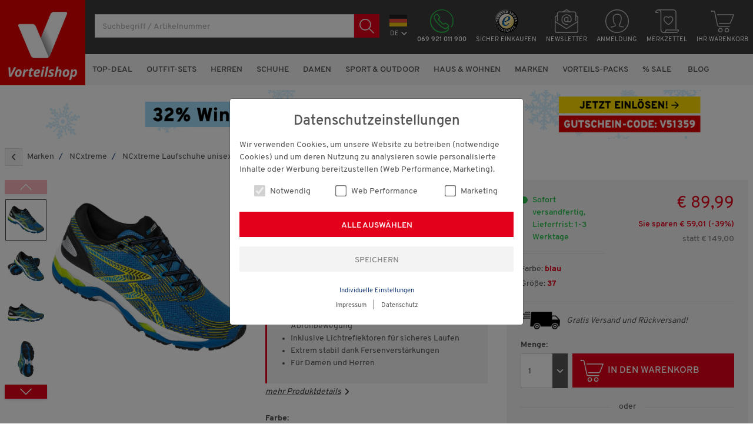

--- FILE ---
content_type: text/html; charset=ISO-8859-1
request_url: https://vorteilshop.com/NCxtreme.htm?websale8=grenzenlosdirekt&ci=002786
body_size: 50758
content:
<!DOCTYPE html>
<html lang="de">
<head>
	<title>NCxtreme Laufschuhe unisex - NCxtreme Marken</title>
	<meta name="description" content="NCxtreme Laufschuhe unisex günstig bei Vorteilshop bestellen. Kostenloser Versand & Rückversand. Blitzschnelle Lieferung. 2 Jahre Garantie. ">
	<meta name="page-topic" content="NCxtreme Laufschuhe unisex ">
	
	
	<meta name="dcterms.rightsHolder" content="W E B S A L E A G">
  	<meta name="dcterms.rights" content="Dieses Template ist geschützt.">
  	<meta name="dcterms.dateCopyrighted" content="2026">
  	<meta name="generator" content="Websale V8s">
	
	
	
	
	
	
	
	
	
	
		<meta name="robots" content="index,follow">
	
  	<meta charset="ISO-8859-1">
  	<base href="https://vorteilshop.com/$WS/grenzenlosdirekt/websale8_shop-grenzenlosdirekt/benutzer/templates/12-01/">
  	<meta name="viewport" content="width=device-width, initial-scale=1.0">
	

	
	<link rel="canonical" href="https://vorteilshop.com/NCxtreme-Laufschuhe-unisex.htm?websale8=grenzenlosdirekt&amp;pi=M405108&amp;ci=002786">
	<link rel="alternate" hreflang="de-at" href="https://vorteilshop.com/NCxtreme-Laufschuhe-unisex.htm?websale8=grenzenlosdirekt.13-AA&amp;pi=M405108&amp;ci=002786">
	<link rel="alternate" hreflang="de-de" href="https://vorteilshop.com/NCxtreme-Laufschuhe-unisex.htm?websale8=grenzenlosdirekt&amp;pi=M405108&amp;ci=002786">
	<link rel="alternate" hreflang="de" href="https://vorteilshop.com/NCxtreme-Laufschuhe-unisex.htm?websale8=grenzenlosdirekt&amp;pi=M405108&amp;ci=002786">
	
	
	
		<link rel="stylesheet" href="/$WS/grenzenlosdirekt/websale8_shop-grenzenlosdirekt/benutzer/templates/12-01/../css_min/ws_global_51fde87b1f.min.css">
	
	

  	<link rel="apple-touch-icon" sizes="57x57" href="../images/favicon/apple-icon-57x57.png">
  	<link rel="apple-touch-icon" sizes="60x60" href="../images/favicon/apple-icon-60x60.png">
  	<link rel="apple-touch-icon" sizes="72x72" href="../images/favicon/apple-icon-72x72.png">
  	<link rel="apple-touch-icon" sizes="76x76" href="../images/favicon/apple-icon-76x76.png">
  	<link rel="apple-touch-icon" sizes="114x114" href="../images/favicon/apple-icon-114x114.png">
  	<link rel="apple-touch-icon" sizes="120x120" href="../images/favicon/apple-icon-120x120.png">
  	<link rel="apple-touch-icon" sizes="144x144" href="../images/favicon/apple-icon-144x144.png">
  	<link rel="apple-touch-icon" sizes="152x152" href="../images/favicon/apple-icon-152x152.png">
  	<link rel="apple-touch-icon" sizes="180x180" href="../images/favicon/apple-icon-180x180.png">
  	<link rel="icon" type="image/png" sizes="192x192" href="../images/favicon/android-icon-192x192.png">
  	<link rel="icon" type="image/png" sizes="32x32" href="../images/favicon/favicon-32x32.png">
  	<link rel="icon" type="image/png" sizes="96x96" href="../images/favicon/favicon-96x96.png">
  	<link rel="icon" type="image/png" sizes="16x16" href="../images/favicon/favicon-16x16.png">
  	<link rel="manifest" href="../images/favicon/manifest.json">
  	<meta name="msapplication-TileImage" content="../images/favicon/ms-icon-144x144.png">
  	<meta name="msapplication-TileColor" content="#e2001a">
  	<meta name="theme-color" content="#e2001a">


	<style>
		@media (max-width: 767px) {
			footer {
				padding-bottom: 125px;
			}
		}
	</style>
	
	
	
	
	<link rel="preload" as="image" href="/$WS/grenzenlosdirekt/websale8_shop-grenzenlosdirekt/produkte/medien/bilder/gross/405108.webp">
	
	<style>
		@font-face {
			font-display: swap;
			font-family: 'washcare';
			src: 
				url("../fonts/wash_care_symbols_m54-webfont.woff2") format("woff2"), 
				url("../fonts/wash_care_symbols_m54-webfont.woff") format("woff"), 
				url("../fonts/wash_care_symbols_m54-webfont.svg#wash_care_symbols_m54-webfont") format("svg");
			font-weight: normal;
			font-style: normal
		}
	</style>

	
	<script>
		dataLayer = [{
			
			
			
				'pageType':'productdetail',
			
			
			'country': 'DEUTSCHLAND',
			
			'loggedIn': 'false'
		}];
	</script>

	
	
	
	

	

	
		<script src="/$WS/grenzenlosdirekt/websale8_shop-grenzenlosdirekt/benutzer/templates/12-01/../js_min/ws_global_d6c92b5cbf.min.js"></script>
	

	
	<script>(function(w,d,s,l,i){w[l]=w[l]||[];w[l].push({'gtm.start':
	new Date().getTime(),event:'gtm.js'});var f=d.getElementsByTagName(s)[0],
	j=d.createElement(s),dl=l!='dataLayer'?'&l='+l:'';j.async=true;j.src=
	'https://www.googletagmanager.com/gtm.js?id='+i+dl;f.parentNode.insertBefore(j,f);
	})(window,document,'script','dataLayer','GTM-PWK4S9S');</script>

   
	
	
	
	
		
	


   

	
	<script>
		//<![CDATA[
		(function(){function a(a){var b,c,d=window.document.createElement("iframe");d.src="javascript:false",(d.frameElement||d).style.cssText="width: 0; height: 0; border: 0";var e=window.document.createElement("div");e.style.display="none";var f=window.document.createElement("div");e.appendChild(f),window.document.body.insertBefore(e,window.document.body.firstChild),f.appendChild(d);try{c=d.contentWindow.document}catch(g){b=document.domain,d.src="javascript:var d=document.open();d.domain='"+b+"';void(0);",c=d.contentWindow.document}return c.open()._l=function(){b&&(this.domain=b);var c=this.createElement("scr".concat("ipt"));c.src=a,this.body.appendChild(c)},c.write("<bo".concat('dy onload="document._l();">')),c.close(),d}var b="nostojs";window[b]=window[b]||function(a){(window[b].q=window[b].q||[]).push(a)},window[b].l=new Date;var c=function(d,e){if(!document.body)return setTimeout(function(){c(d,e)},30);e=e||{},window[b].o=e;var f=document.location.protocol,g=["https:"===f?f:"http:","//",e.host||"connect.nosto.com",e.path||"/include/",d].join("");a(g)};window[b].init=c})();
		nostojs.init('vorteilshop-de');
		
		//]]>
	</script>

	
	<script type="text/javascript">(function(){var name="nostojs";window[name]=window[name]||function(cb){(window[name].q=window[name].q||[]).push(cb);};})();</script>
	<script src="//connect.nosto.com/include/vorteilshop-de" async></script>

	
	
		
			<script src="/$WS/ws_sysdata/js/ws-cookie-check-1.1.0.js"></script>
			<script>
				function showTagesangebot(){
					setTimeout(function(){
						if (sessionStorage.getItem("suggestLayerOpen") != "true") {
							$('#modal-salesPromotion').modal();
							setCookie("autoShowSalesPromotion", "yes");
						}
					}, 10000);
				}

				function setCookie(name, cvalue) {
					var d = new Date();
					d.setHours(00,00,00,00);
					d.setDate(d.getDate()+1);
					var expires = "expires="+ d.toUTCString();
					document.cookie = name + "=" + cvalue + ";" + expires + ";path=/";
				}

				function getCookie(name) {
				var value = "; " + document.cookie;
				var parts = value.split("; " + name + "=");
				if (parts.length == 2) return parts.pop().split(";").shift();
				}

				function deleteCookie(name) {
					document.cookie = name + '=; expires=Thu, 01 Jan 1970 00:00:01 GMT;';
				}

				$(document).ready(function(){
					// wenn Cookie nicht existiert, soll Modal zeitverzögert geöffnet werden, danach wird Cookie gesetzt
					if (!getCookie("autoShowSalesPromotion")) {
						showTagesangebot();
					}
					// wenn Cookie existiert, soll Ribbon angezeigt werden
					if (getCookie("showSalesPromotionRibbon")) {
						$('#salesPromotionRibbon').show();
					}
				});
			</script>
		
	

	
	
	<script src="../dist/vendor/custom-elements-es5-adapter.js"></script>
	<script src="../dist/vendor/webcomponents-loader.js"></script>
	<script defer src="../dist/bundle.js"></script>
	<script>
		document.addEventListener("ffCommunicationReady", event => {
			wsAddSuggestClick();
			// subscribe to the result event for search results
			factfinder.communication.ResultDispatcher.subscribe("result", function(resultData) {
				$(".multi-item").slick("refresh");
				// Funktion aufrufen, um die URL zu manipulieren
				manipulateURL();
				ffTimer = false;
				var ffRecordList = document.querySelector("ff-record-list");
				if (ffRecordList !== null) {
					if (resultData.resultCount === 0) {
						// redirect to WEBSALE view
						
					} else {
						var filterCount = 0;
						for (var i = 0; i < resultData.groups.length; i++) {
							if (resultData.groups[i].associatedFieldName != "AlleKategorien") {
								filterCount += resultData.groups[i].selectedElements.length;
							}
						}
						document.querySelector("#wsFactFinderFilterToggleBtn .wsFilterCount").innerHTML = filterCount;
						document.querySelector("#wsFactFinderFilterToggleBtn .wsFilterCount").setAttribute("data-content", filterCount);
						
					}
				}
			});
		});

		document.addEventListener("WebComponentsReady", function () {
			factfinder.communication.ResultDispatcher.subscribe('result', function(result) {
				if (result.resultArticleNumberStatus === 'resultsFound' && result.records && result.records.length === 1) {
					const record = result.records[0].record;
					window.location.href = record.Url;
				}
			});
		});

		function manipulateURL() {
			// Aktuelle URL holen
			const currentUrl = new URL(window.location.href);
			// Alle URL-Suchparameter (Query-Params) holen
			const params = new URLSearchParams(currentUrl.search);
			// Speichere den "websale8"-Parameter, falls vorhanden
			let websale8Param = null;
			if (params.has('websale8')) {
				websale8Param = params.get('websale8');
				params.delete('websale8');  // Entferne den Parameter temporär
			}
			// Alle restlichen Parameter alphabetisch sortieren
			const sortedParams = [...params.entries()].sort(([keyA], [keyB]) => keyA.localeCompare(keyB));
			// Neue URL-Suchparameter erstellen und "websale8" zuerst hinzufügen
			const newParams = new URLSearchParams();
			if (websale8Param) {
				newParams.append('websale8', websale8Param);
			}
			// Füge die sortierten Parameter hinzu
			sortedParams.forEach(([key, value]) => {
				newParams.append(key, value);
			});
			// Erstelle die neue URL
			const newUrl = `${currentUrl.origin}${currentUrl.pathname}?${newParams.toString()}`;
			// Die URL im Browser ohne Neuladen ändern
			const state = window.history.state;
			window.history.replaceState(state, '', newUrl);
		}

		document.addEventListener("WebComponentsReady", function() {
			var ffRecordList = document.querySelector("ff-record-list");
			if (ffRecordList !== null) {
				ffRecordList.addEventListener("dom-updated", function() { 
					wsFFLoadProducts();
				});
			}
		});

		function wsFFLoadProducts(resultData) {
			var wsResultList = document.querySelectorAll("[data-pr-number]");
			var wsPayload= "ws_loadtpl_pl=y";
			var wsElementsFound = false;
			for (var i = 0; i < wsResultList.length; i++) {
				wsElementsFound = true;
				wsPayload += "&ws_pl_" + (i + 1) + "=";
				wsPayload += wsResultList[i].getAttribute("data-pr-number");
			}
			if (wsElementsFound) {
				ws_AJAXloadTemplatePOST("/incl_productbox_factfinder%2ehtm?websale8=grenzenlosdirekt&tpl=incl_productbox_factfinder.htm&otpcatindex=002786", "ISO-8859-1", ws_AJAXloadProductBoxStart, ws_AJAXloadProductBoxStart, 'ws_AJAXloadProductBoxResponseSuccess()', 'ws_AJAXloadProductBoxResponseError()', wsPayload);
			}
			var ffPaging = document.querySelectorAll("ff-paging .ffw-page-item-container");
			for (var i = 0; i < ffPaging.length; i++) {
				ffPaging[i].addEventListener("click", function() {
					window.scrollTo(0, 0);
				});
			}
		}
		function ws_AJAXloadProductBoxStart(){}
		function ws_AJAXloadProductBoxError(){}
		function ws_AJAXloadProductBoxResponseSuccess(){
			wsInitFactFinderClickTracking();
			/* show / hide filter label */
			var ffAsn = document.querySelector("ff-asn");
			if (ffAsn !== null) {
				if (ffAsn.children.length > 0) {
					$("#wsFilterLabel").show();
				} else {
					$("#wsFilterLabel").hide();
				}
			}
			/* set implicit filters to disabled */
			var implicitFilters = document.querySelectorAll("ff-asn-group-element[implicit]");
			for (var i = 0; i < implicitFilters.length; i++) {
				implicitFilters[i].querySelector("input").setAttribute("disabled", true);
			}
			/* trim height of left navigation tree */
			
				var wsFactFinderResultContent = $("#wsFactFinderResultContent").outerHeight();
				var categoryLeftNavigation = $("#categoryLeftNavigation");
				var categoryLeftNavigationHeight = categoryLeftNavigation.outerHeight();
				if (categoryLeftNavigationHeight > wsFactFinderResultContent) {
					categoryLeftNavigation.addClass("setHeight");
					categoryLeftNavigation.outerHeight(wsFactFinderResultContent);
					categoryLeftNavigation.append("<div id='showAllCategories' class='btn btn-light' onclick='showAllCategories();'>Alle Marken anzeigen</div>");
				}
			
		}
		function ws_AJAXloadProductBoxResponseError(){}

		
			function showAllCategories() {
				var showAllCategories = $("#showAllCategories");
				var categoryLeftNavigation = $("#categoryLeftNavigation");
				if (!categoryLeftNavigation.hasClass("allCategoriesVisible")) {
					categoryLeftNavigation.addClass("allCategoriesVisible");
					showAllCategories.text("Weniger Marken anzeigen");
				} else {
					categoryLeftNavigation.removeClass("allCategoriesVisible");
					showAllCategories.text("Alle Marken anzeigen");
				}
			}
		

		$(document).on("keyup", "ff-searchbox input[type=search]", function(event) {
			var searchQuery = $(this).val();
			if (searchQuery != "") {
				$(this).closest("ff-searchbox").addClass("searchActive");
			} else {
				$(this).closest("ff-searchbox").removeClass("searchActive");
			}
		});
		$(document).ready(function() {
			var searchQuery = $("ff-searchbox input[type=search]").val();
			if (searchQuery != "") {
				$("ff-searchbox").addClass("searchActive");
			} else {
				$("ff-searchbox").removeClass("searchActive");
			}
		});

		function wsAddSuggestClick() {
			var ffSuggest = document.querySelectorAll("ff-suggest");
			for (var i = 0; i < ffSuggest.length; i++) {
				ffSuggest[i].addEventListener("suggest-item-clicked", function(e) {
					var ffSuggestItem = e.detail.element;
					var suggestionData = e.detail.suggestion;
					var mainLink = "https://vorteilshop.com/?websale8=grenzenlosdirekt&act=search&";
					if (suggestionData.type === "category" || suggestionData.type === "brand" || suggestionData.type === "searchTerm") {
						var parameter = suggestionData.searchParams;
						var indexN = parameter.indexOf('?');
						parameter = parameter.slice(indexN+1);
						parameter = parameter.replace(/query=[^&]*/, "query=" + encodeURIComponent(suggestionData.name));
						mainLink += parameter;
						location.href = mainLink;
					}
				});
			}
		}


		function submitSlider(e) { 
			if (e.target.classList.contains("ffSliderBtn")) { 
				// compare the two input values, if the first one is greater than the second one, the form will not be submitted
				var ffSliderInput = e.currentTarget.querySelectorAll("ff-slider-control .form-control");
				if (parseInt(ffSliderInput[0].value) > parseInt(ffSliderInput[1].value)) {
					$("#ffSliderError").show();
				} else {
					$("#ffSliderError").hide();
					e.currentTarget.submit(); 
				}
			}
		}


		function wsInitFactFinderClickTracking(){
			var ffProductBoxLink = document.querySelectorAll("[data-prod-number] a");

			for (var i = 0; i < ffProductBoxLink.length; i++) {
				
				let productbox = ffProductBoxLink[i].closest("[data-prod-number]");
				let productnumber = productbox.getAttribute("data-prod-number");
				let productposition =  productbox.getAttribute("data-prod-position");
				let currentpage = "1";
				let searchquery = "";
				let catindex = "";

				if (!productbox.classList.contains("ffProductClickInit")) {
					productbox.classList.add("ffProductClickInit");

					if (document.querySelector("#searchResultPage").innerText != "") {
						currentpage = document.querySelector("#searchResultPage").innerText;
					}

					if(document.querySelector("#searchResultTxt").innerText != ""){
						searchquery = document.querySelector("#searchResultTxt").innerText;
					}
					
					//

					ffProductBoxLink[i].addEventListener("click", function() {
						ws_AJAXloadTemplate('https://vorteilshop.com/?websale8=grenzenlosdirekt&tpl=incl_factfinder_tracking_click.htm&otpproductnumber=' + productnumber + '&otpproductposition=' + productposition + '&otpcurrentpage=' + currentpage + '&otpsearchquery=' + searchquery + '&otpcatindex=' + catindex, 'ISO-8859-1', ws_AJAXFFTrackingStart, ws_AJAXFFTrackingError, 'ws_AJAXFFTrackingResponseSuccess()', 'ws_AJAXFFTrackingResponseError()');
					});
				}
			}
		}

		function ws_AJAXFFTrackingStart(){}
		function ws_AJAXFFTrackingError(){}
		function ws_AJAXFFTrackingResponseSuccess(){}
		function ws_AJAXFFTrackingResponseError(){}

		document.addEventListener(`ffReady`, event => {
			const factfinder = event.factfinder;
			factfinder.communication.ResultDispatcher.addCallback(`asn`, groups => {
				const priceGroup = groups.find(grp => grp.associatedFieldName === `Preis`);
				if (!priceGroup) return;
				[...priceGroup.elements, ...priceGroup.selectedElements].forEach(el  => {
					el.name = el.name.replace(/\[|\]/g, ``);
					el.name = el.name.replaceAll(/\.\d\d/g, ` \u20AC`);

				});
			});
		});

		
		document.addEventListener(`before-search`, event => {
			event.preventDefault();
		});
		$(document).on("click", "ff-searchbox button", function(event) {
			var searchQuery = $(this).closest("ff-searchbox").find("input[type=search]").val();
			if (searchQuery != "") {
				window.location.href = "https://vorteilshop.com?websale8=grenzenlosdirekt.12-01&act=search&query=" + encodeURIComponent(searchQuery);
			}
		});
		$(document).on("keypress", "ff-searchbox input[type=search]", function(event) {
			if (event.which == 13) {
				var searchQuery = $(this).val();
				if (searchQuery != "") {
					window.location.href = "https://vorteilshop.com?websale8=grenzenlosdirekt.12-01&act=search&query=" + encodeURIComponent(searchQuery);
				}
			}
		});

		
	</script>

	
	<script>
		$(document).ready(function(){
			$("#scrollToTop").on("click", function(){
				$("html, body").animate({ scrollTop: 0 }, "slow");
			});
		});
		
		$(window).scroll(function(){
			if($(this).scrollTop() > 1000){
				$("#scrollToTop").fadeIn();
			} else {
				$("#scrollToTop").fadeOut();
			}
		});
	</script>

	
	<script>
		$(document).ready(function(){
			$('[data-toggle="tooltip"]').tooltip();
		});

		$(document).on("ajaxComplete", function(){
			$('[data-toggle="tooltip"]').tooltip();
		});
	</script>

	
	<script defer type="text/javascript" src="//widget.trustpilot.com/bootstrap/v5/tp.widget.bootstrap.min.js" async></script>

	
	<script async src="https://apps.bazaarvoice.com/deployments/grenzenlosdirekt-de/main_site/production/de_DE/bv.js"></script>

	
   

	

	
		
		
		
	

   

	
	

	
	<script>
		function ws_AJAXCheckVoucherStart() {
			$("#activateVoucherBtn").hide();
			$("#loader").show();
		}
		function ws_AJAXCheckVoucherError() {}
		function ws_AJAXCheckVoucherResponseSuccess(){}
		function ws_AJAXCheckVoucherResponseError() {}
	</script>

	
	


	
	
		<script>
			dataLayer.push({
				'ecommerce': {
					'detail': {
						'actionField': {'list': ''},
						'products': [{
							'name': 'NCxtreme Laufschuhe unisex', 
							'id': '405108-37',
							'price': '89.99',
							'brand': 'NCxtreme',
							'category': 'NCxtreme',
							'variant': 'Farbe:blau, Größe:37'
						}]
					}
				}
			});
		</script>
	


	

	
		<script src="/$WS/grenzenlosdirekt/websale8_shop-grenzenlosdirekt/benutzer/templates/12-01/../js_min/ws_product_756f8697fc.min.js"></script>
	

	
		
		<script>
			$(function(){
				$('[data-toggle="popover"]').popover()
			});
			$(function () {
			$('[data-toggle="tooltip"]').tooltip()
			})
		</script>
	

	
		
			
			<script src="https://vorteilshop.com/ajax-zoom/axZm/jquery.axZm.js"></script>
			<link href="https://vorteilshop.com/ajax-zoom/axZm/axZm.css" type="text/css" rel="stylesheet"/>
		
	

	

	
	
		
			<script>
				$(document).ready(function(){
					$('.prDiscount').ws_discount_calculator({
						current_price: "89,99",
						normal_price: "149,00"
					});
				});

				$(document).on("ajaxComplete", function(){
					$('.prDiscount').ws_discount_calculator({
						current_price: "89,99",
						normal_price: "149,00"
					});
				});
			</script>
		
	

	<script>
		
		function appendPrInfoToAnchor() {
			if (window.innerWidth < 768) {
				$("#BVRRSummaryContainer").appendTo("#BVRRSummaryContainer-AnchorUnderMD");
			}
			if (window.innerWidth < 1200) {
				$("#prShortInfo").appendTo("#prShortInfo-AnchorUnderXL");
			}
		}

		
		function appendNostoContent() {
			if (window.innerWidth < 768) {
				$("#productpage-nosto-1, #productpage-nosto-2").appendTo("#nostoPositionMobile");
			}
		}

		
		function initZoom() {
			if (window.innerWidth >= 1200) {
				$(".zoomContainer").remove();
				$("#largeImage img").elevateZoom({ });
			}
		}

		
		function imagePicker() {
			$(".imagePicker").mouseenter(function(){
				var targetSrcJPG = $(this).attr("data-src-jpg");
				var targetSrcWEBP = $(this).attr("data-src-webp");
				var targetIndex = $(this).attr("data-index");
				$("#largeImage img").attr("src",targetSrcJPG);
				$("#largeImage source").attr("srcset",targetSrcWEBP);
				$("#largeImage").attr("data-index",targetIndex);
				$(".imagePicker").removeClass("selected");
				$(this).addClass("selected");
				initZoom();
			});

			$(".imagePicker, #largeImage").click(function(){
				var targetIndex = $(this).attr('data-index');
				$('.slider-for-modal').slick('slickGoTo',targetIndex);
			});
		}

		$(document).ready(function(){
			initZoom();
			appendNostoContent();
			appendPrInfoToAnchor();
			imagePicker();
		});

		$(document).on("ajaxComplete", function(){
			initZoom();
			appendNostoContent();
			appendPrInfoToAnchor();
			imagePicker();
		});
	</script>

	

	
	<script>
		function addAttrToLink() {
			$(".glossary_descr_link").addClass("openmodal");
			$(".glossary_descr_link").attr("data-modal-target","#modal-info");
			$(".glossary_descr_link").attr("data-modal-target-body","#modal-body-info");
		}

		$(document).ready(function(){
			addAttrToLink();
		});

		$(document).on("ajaxComplete", function(){
			addAttrToLink();
		});
	</script>

	<script>
		function prDescrReadMore() {
			if ($("#prDescription").hasClass("open")) {
				$("#prDescription").removeClass("open");
				$("#prDescriptionReadMoreTxt").text("mehr Informationen");
				$("#prDescrAngleUp").hide();
				$("#prDescrAngleDown").show();
				$('html,body').animate({scrollTop: $('#prDescription').offset().top - 130},500);
			} else {
				$("#prDescription").addClass("open");
				$("#prDescriptionReadMoreTxt").text("weniger Informationen");
				$("#prDescrAngleDown").hide();
				$("#prDescrAngleUp").show();
			}
		}

		$(document).ready(function(){
			if (window.innerWidth < 768) {
				$("#prDescription").removeClass("open");
			}
		});
	</script>

	<script>
		function wsChangeImage() {
			let wsActiveSlideImage = document.querySelector(".slider-for-modal .slick-slide.slick-current.slick-active picture");
			let wsImageGrossJPG = wsActiveSlideImage.querySelector("img").getAttribute("src");
			let wsImageGrossWEBP = wsActiveSlideImage.querySelector("source").getAttribute("srcset");
			let wsImageGross1xJPG = wsImageGrossJPG.replace("/gross_2x","/gross");
			let wsImageGross1xWEBP = wsImageGrossWEBP.replace("/gross_2x","/gross");
			let wsImageGross2xJPG = wsImageGrossJPG.replace("/gross","/gross_2x");
			let wsImageGross2xWEBP = wsImageGrossWEBP.replace("/gross","/gross_2x");
			let wsZoomInBtn = document.querySelector("#wsZoomInBtn");
			let wsZoomOutBtn = document.querySelector("#wsZoomOutBtn");

			if (wsImageGrossJPG.includes("/gross/")) {
				wsActiveSlideImage.classList.add("zoomActive");
				wsActiveSlideImage.querySelector("img").setAttribute("src", wsImageGross2xJPG);
				wsActiveSlideImage.querySelector("source").setAttribute("srcset", wsImageGross2xWEBP);
			} else {
				wsActiveSlideImage.classList.remove("zoomActive");
				wsActiveSlideImage.querySelector("img").setAttribute("src", wsImageGross1xJPG);
				wsActiveSlideImage.querySelector("source").setAttribute("srcset", wsImageGross1xWEBP);
			}

			if (wsZoomInBtn.style.display == "none") {
				wsZoomOutBtn.style.display = "none";
				wsZoomInBtn.style.display = "inline";
			} else {
				wsZoomInBtn.style.display = "none";
				wsZoomOutBtn.style.display = "inline";
			}
		}
	</script>

	<script>
		function isInViewport(el) {
			var rect = el.getBoundingClientRect();
			return (
				rect.top >= 0 &&
				rect.left >= 0 &&
				rect.bottom <= (window.innerHeight || document.documentElement.clientHeight) &&
				rect.right <= (window.innerWidth || document.documentElement.clientWidth)
			);
		}

		function checkCollision() {
			var stickyBasketButton = document.querySelector('#stickyBasketButton');
			if (stickyBasketButton != null) {
				var stickyBasketButtonIndicator = document.querySelector('#stickyBasketButtonIndicator');
				var indicatorBounding = stickyBasketButtonIndicator.getBoundingClientRect();
				var indicatorBoundingBottom = indicatorBounding.bottom;
				if (indicatorBoundingBottom > (window.innerHeight - 116)) {
					return true;
				}
			}
		}

		function checkForStickyOption() {
			if (window.innerWidth < 768) {
				var stickyBasketButton = document.querySelector('#stickyBasketButton');
				var hideWhenStickyActive = document.querySelector('.hideWhenStickyActive');
				var collision = checkCollision() ? 'removeSticky' : 'nothing';
				if (stickyBasketButton != null) {
					var viewportStateBasketButton = isInViewport(stickyBasketButton) ? 'visible' : 'not visible';
					if (collision == 'removeSticky') {
						stickyBasketButton.classList.remove("sticky");
						hideWhenStickyActive.classList.remove("stickyActive");
					} else {
						if (viewportStateBasketButton == 'visible') {
							stickyBasketButton.classList.add("sticky");
							hideWhenStickyActive.classList.add("stickyActive");
						}
					}
				}
			}
		}

		document.addEventListener('scroll', function () {
			checkForStickyOption();
		}, {
			passive: true
		});

		$(document).ready(function(){
			checkForStickyOption();
		})

		$(document).on("ajaxComplete", function(){
			checkForStickyOption();
		})
	</script>

	
	<script>
		function ws_AJAXPRStart(){}
		function ws_AJAXPRResponseSuccess(){
			
		}
		function ws_AJAXPRResponseError(){}
		function ws_AJAXPRError(){}

		function ws_AJAXloadIncludeTplStart(){}
		function ws_AJAXloadIncludeTplError(){}
		function ws_AJAXloadIncludeTplResponseSuccess(){}
		function ws_AJAXloadIncludeTplResponseError(){}
	</script>
	
	<!---->
</head>
<body>
	
   

	
	
	
	
	
	<ff-communication url="https://servus.fact-finder.de/fact-finder" version="ng" api="v5" channel="Vorteilshop_de-live" sid="9ce959585fb73716e50824eeeb6e74" default-query="*"></ff-communication>

	
		
	
	<header>
		
			
				
					
						<div id="appTeaser" class="container-fluid py-2 bgLightBlue d-none d-md-none">
							<div class="row">
								<div class="col-auto">
									<img src="../images/logo-vorteilshop.jpg"  alt="Shop Logo" id="vsLogo" height="81" width="81" class="rounded">
								</div>
								<div class="col my-sm-auto">
									<div class="row">
										<div class="col-12 col-sm-auto my-sm-auto">
											<p class="font-weight-semibold text-primary mb-2">Vorteilshop App:<br>Jetzt neu!</p>
										</div>
										<div class="col-12 col-sm my-sm-auto text-sm-center">
											<a href="https://onelink.to/uuvpnv" class="btn btn-primary btn-sm py-sm-2 px-sm-3" target="_blank">Gleich herunterladen</a>
										</div>
									</div>
								</div>
								<div class="col-auto">
									<span class="h1 m-0 p-2" onclick="closeAppTeaser();">&times;</span>
								</div>
							</div>
						</div>
						<script>
							var appTeaserEl = document.getElementById("appTeaser");
							var appTeaserValue = sessionStorage.getItem("appTeaser");
							if (appTeaserValue != "close") {
								appTeaserEl.classList.remove("d-none")
							}

							function closeAppTeaser() {
								appTeaserEl.classList.add("d-none");
								document.querySelector("main").classList.remove("extraPaddingForTeaser");
								sessionStorage.setItem('appTeaser', 'close');
							}

							$(document).ready(function(){
								if (appTeaserValue != "close") {
									document.querySelector("main").classList.add("extraPaddingForTeaser");
								}
							});
						</script>
					
				
			
		
		
			
			<style>
				header {
					position: fixed;
					top: 0;
					right: 0;
					left: 0;
					width: 100%;
					z-index: 10;
				}
				main { padding-top: 55px; }
				@media (min-width:992px) { main { padding-top: 140px; } }
				@media (min-width:1200px) { main { padding-top: 145px; } }
			</style>
		

		
		<noscript><iframe src="https://www.googletagmanager.com/ns.html?id=GTM-PWK4S9S" height="0" width="0" style="display:none;visibility:hidden"></iframe></noscript>

		

		
			<div class="container-fluid pt-2 py-lg-3">
				<div class="row">
					<div class="col col-sm-auto order-sm-1">
						<button class="navbar-toggler d-lg-none text-center mr-2" type="button" data-toggle="collapse" data-target="#navbarContent" aria-controls="navbarContent" aria-expanded="false" aria-label="Toggle navigation">
							<span class="bar" aria-hidden="true"></span>
							<span class="bar" aria-hidden="true"></span>
							<span class="bar" aria-hidden="true"></span>
							<small class="text-light">MENÜ</small>
						</button>
						<a href="https://vorteilshop.com/?websale8=grenzenlosdirekt" title="Startseite">
							<img src="../images/logo-vorteilshop.jpg" alt="Shop Logo" class="headerLogo" height="55" width="55">
						</a>
					</div>
					<div class="col-auto order-sm-4 mt-lg-1 mt-xl-0">
						<div class="row">
							
								<div class="col-auto text-center pt-lg-1 pt-xl-2">
									<div class="dropdown">
										<button class="btn btn-link p-0" type="button" data-toggle="dropdown" aria-haspopup="true" aria-expanded="false">
											
												<img src="../images/countryflags/icon-flag-rectangle-germany.svg" width="30" height="20">
												<small class="text-white text-uppercase d-block mt-1">DE<svg xmlns="http://www.w3.org/2000/svg" width="10" height="10" fill="currentColor" class="ml-1" viewBox="0 0 12 12"><path fill-rule="evenodd" d="M6,9.1C5.8,9.1,5.6,9,5.4,8.9L0.9,4.4C0.5,4,0.5,3.5,0.9,3.1l0,0c0.3-0.3,0.9-0.3,1.2,0L6,7l3.9-3.9c0.3-0.3,0.9-0.3,1.2,0c0.3,0.3,0.3,0.9,0,1.2L6.6,8.9C6.4,9,6.2,9.1,6,9.1z"></path></svg></small>
											
											
										</button>
										<div class="dropdown-menu">
											
												<a href="https://vorteilshop.com/?websale8=grenzenlosdirekt.13-AA" class="dropdown-item px-2">
													<img src="../images/countryflags/icon-flag-austria.gif" height="27" width="40" class="mr-2" loading="lazy">
													<span>In Österreich einkaufen</span>
												</a>
											
											
										</div>
									</div>
								</div>
							
							<div class="col-auto text-center d-none d-lg-block">
								<a href="tel:+4969921011900" class="text-body">
									<img src="../images/icon-phone-green.svg" class="lineIcon" width="40" height="40" loading="lazy">
									<small class="text-white text-uppercase d-none d-xl-block mt-1 font-weight-semibold">069 921 011 900</small>
								</a>
							</div>
							<div class="col-auto text-center d-none d-sm-block">
								<a href="https://www.trustedshops.de/bewertung/info_XBFD822961CA383CC50D14F5EEA5FEDF6.html" class="text-body" target="_blank">
									<img src="../images/siegel/icon-trustedshops.png" class="lineIcon" width="40" height="40" loading="lazy">
									<small class="text-white text-uppercase d-none d-xl-block mt-1">Sicher einkaufen</small>
								</a>
							</div>
							<div class="col-auto text-center d-none d-lg-block">
								<a href="https://vorteilshop.com/tpl_newsletter_anmeldung%2ehtm?websale8=grenzenlosdirekt&amp;tpl=tpl_newsletter_anmeldung.htm" class="text-body">
									<img src="../images/icon-newsletter.svg" class="lineIcon" width="40" height="40" loading="lazy">
									<small class="text-white text-uppercase d-none d-xl-block mt-1">Newsletter</small>
								</a>
							</div>
							<div class="col-auto text-center d-sm-none">
								<button type="button" class="btn btn-link p-0" onclick="$('#wsHeaderSearchWrapper').toggleClass('d-none')">
									<img src="../images/icon-search-grey.svg" class="lineIcon" width="40" height="40" loading="lazy">
								</button>
							</div>
							<div class="col-auto text-center">
								<a href="https://vorteilshop.com/?websale8=grenzenlosdirekt&type=LoginUser">
									<img src="../images/icon-user.svg" class="lineIcon" width="40" height="40">
									<small class="text-white text-uppercase d-none d-xl-block mt-1">
										Anmeldung
										
									</small>
								</a>
							</div>
							<div class="col-auto text-center d-none d-sm-block">
								<div id="memolistIconWrapper">
									<div id="wsMemolistEntries"></div>
									<a href="https://vorteilshop.com/?websale8=grenzenlosdirekt" class="text-body">
										<img src="../images/icon-memolist.svg" class="lineIcon" width="40" height="40" loading="lazy">
										<small class="text-white text-uppercase d-none d-xl-block mt-1">Merkzettel</small>
									</a>
								</div>
							</div>
							<div id="headerBasket" class="col-auto text-center newMenuBtn">
								
									
	<a href="https://vorteilshop.com/?websale8=grenzenlosdirekt" class="newMenu text-body">
		<div id="shoppingCardIconWrapper">
			<img src="../images/icon-basket.svg" class="lineIcon" width="40" height="40">
			<small class="text-white text-uppercase d-none d-xl-block mt-1">Ihr Warenkorb</small>
			
		</div>
  	</a>
  	<div class="dropdown-menu dropdown-menu-hover newDropDown" id="dropdown-basket">
    	
    	
      		<span>Sie haben keine Produkte im Warenkorb!</span>
    	
	</div>

								
							</div>
						</div>
					</div>
					<div id="wsHeaderSearchWrapper" class="col-12 col-sm order-sm-2 py-2 py-sm-0 pr-xxl-5 mt-lg-2 d-none d-sm-block">
						
						<div class="position-relative">
							<ff-searchbox use-suggest="true" hide-suggest-onblur="true" class="input-group headerSearch bg-white">
								
								<input type="search" name="query" class="form-control wsHeaderSearchInput" placeholder="Suchbegriff / Artikelnummer" autocomplete="off">
								<button id="wsClearSearchBtn" type="button" class="close" onclick="$('ff-searchbox input').val(''); $('ff-searchbox').removeClass('searchActive');"><span aria-hidden="true">&times;</span></button>
								<ff-searchbutton>
									<button type="submit" class="btn btn-primary py-1 px-2 h-100"><img src="../images/icon-search.svg" width="25" height="25" loading="lazy"></button>
								</ff-searchbutton>
							</ff-searchbox>
							<div class="d-none d-sm-block">
								<ff-suggest suggest-onfocus="true" hide-suggest-onblur="false" unresolved>
									<section class="row">
										<section class="col-4 border-right pr-4">
											<div data-container="searchTerm">
												<p class="font-weight-bold mb-2">Suchbegriff</p>
												<div>
													<ff-suggest-item type="searchTerm" class="cursorPointer">
														<div>{{{name}}}</div>
													</ff-suggest-item>
												</div>
												<hr>
											</div>
											<div data-container="brand">
												<p class="font-weight-bold mb-2">Marke</p>
												<div>
													<ff-suggest-item type="brand" class="cursorPointer d-flex justify-content-between align-items-center">
														<div>{{{name}}}</div>
														<div class="text-nowrap pl-3">{{{hitCount}}} Artikel</div>
													</ff-suggest-item>
												</div>
												<hr>
											</div>
											<div data-container="category">
												<p class="font-weight-bold mb-2">Kategorie</p>
												<div>
													<ff-suggest-item type="category" class="cursorPointer d-flex justify-content-between align-items-center">
														<div>
															{{#attributes.parentCategory}}{{{attributes.parentCategory}}} / {{/attributes.parentCategory}}
															{{{name}}}
														</div>
														<div class="text-nowrap pl-3">{{{hitCount}}} Artikel</div>
													</ff-suggest-item>
												</div>
											</div>
										</section>
										<section class="col-8 pl-4">
											<div data-container="productName">
												<p class="font-weight-bold mb-2">Produkte</p>
												<div class="row">
													<ff-suggest-item type="productName" class="cursorPointer col-3 col-lg-4 col-xxl-3 mb-4">
														<img src="{{{image}}}" class="img-fluid mb-1" loading="lazy">
														<div class="text-center">{{{attributes.Hersteller}}} {{{name}}}</div>
													</ff-suggest-item>
												</div>
											</div>
										</section>
									</section>
								</ff-suggest>
							</div>
							<div class="d-sm-none">
								<ff-suggest suggest-onfocus="true" hide-suggest-onblur="false" unresolved>
									<section>
										<div data-container="searchTerm">
											<p class="font-weight-bold mb-2">Suchbegriff</p>
											<div>
												<ff-suggest-item type="searchTerm" class="cursorPointer py-1">
													<div>{{{name}}}</div>
												</ff-suggest-item>
											</div>
											<hr>
										</div>
										<div data-container="productName">
											<p class="font-weight-bold mb-2">Produkte</p>
											<ff-suggest-item type="productName" class="cursorPointer py-1">
												<div>{{{attributes.Hersteller}}} {{{name}}}</div>
											</ff-suggest-item>
											<hr>
										</div>
										<div data-container="brand">
											<p class="font-weight-bold mb-2">Marke</p>
											<div>
												<ff-suggest-item type="brand" class="cursorPointer d-flex justify-content-between align-items-center py-1">
													<div>{{{name}}}</div>
													<div class="text-nowrap pl-3">{{{hitCount}}} Artikel</div>
												</ff-suggest-item>
											</div>
										</div>
										<hr>
										<div data-container="category">
											<p class="font-weight-bold mb-2">Kategorie</p>
											<div>
												<ff-suggest-item type="category" class="cursorPointer d-flex justify-content-between align-items-center py-1">
													<div>
														{{#attributes.parentCategory}}{{{attributes.parentCategory}}} / {{/attributes.parentCategory}}
														{{{name}}}
													</div>
													<div class="text-nowrap pl-3">{{{hitCount}}} Artikel</div>
												</ff-suggest-item>
											</div>
										</div>
									</section>
								</ff-suggest>
							</div>
						</div>
						
						<script>
							document.addEventListener("ffReady", function (event) {
								const eventAggregator = event.eventAggregator;
								eventAggregator.addBeforeDispatchingCallback(function (event) {
										if (event.type === "suggest") {
											if(event.query.includes(".")){
												event.query = event.query.replaceAll(".","");
											}
										}
										if (event.type === "search") {
											if(event.query[0].includes(".")){
												event.query[0] = event.query[0].replaceAll(".","");
											}
										}
								});
							});
						</script>
					</div>
				</div>
			</div>
			
	<div id="navigation">
		<nav class="navbar navbar-expand-lg" role="navigation">
			
			<div class="collapse navbar-collapse" id="navbarContent">
				<div class="clearfix mb-4 d-lg-none pl-2">
					<span class="lead text-uppercase font-weight-bold mt-2 float-left">Unser Sortiment</span>
					<button class="navbar-toggler float-right" type="button" data-toggle="collapse" data-target="#navbarContent" aria-controls="navbarContent" aria-expanded="false" aria-label="Toggle navigation"><svg version="1.1" xmlns="http://www.w3.org/2000/svg" xmlns:xlink="http://www.w3.org/1999/xlink" x="0px" y="0px" width="20px" height="20px" viewBox="0 0 20 20" style="enable-background:new 0 0 20 20;" xml:space="preserve"><line style="fill:none;stroke:#555555;stroke-width:2;" x1="0.7" y1="19.3" x2="19.3" y2="0.7"/><line style="fill:none;stroke:#555555;stroke-width:2;" x1="0.7" y1="0.7" x2="19.3" y2="19.3"/></svg></button>
				</div>
				<ul class="navbar-nav" id="ws_nav_menu">
					
						
							
								<li class="nav-item border-top border-lg-top-0">
									<div class="ws_nav_first">
										<div class="row">
											<div class="col-12 d-lg-none">
												
												
													<a href="https://vorteilshop.com/Top-Deal.htm?websale8=grenzenlosdirekt&amp;ci=002825" class="btn btn-link btn-block text-left p-2 text-body text-uppercase d-flex justify-content-between py-3">Top-Deal<svg xmlns="http://www.w3.org/2000/svg" width="12" height="12" fill="currentColor" class="my-auto" viewBox="0 0 12 12"><path fill-rule="evenodd" d="M9.1,5.9c0,0.2-0.1,0.4-0.2,0.6L4.4,11c-0.4,0.4-0.9,0.4-1.3,0l0,0c-0.3-0.3-0.3-0.9,0-1.2L7,5.9L3.1,2c-0.3-0.3-0.3-0.9,0-1.2s0.9-0.3,1.2,0l4.6,4.5C9,5.5,9.1,5.7,9.1,5.9z"></path></svg></a>
												
											</div>
											<div class="col-auto d-none d-lg-block">
												<a href="https://vorteilshop.com/Top-Deal.htm?websale8=grenzenlosdirekt&amp;ci=002825" class="ws_dropdown_hover text-uppercase d-block py-3">Top-Deal</a>
											</div>
										</div>
									</div>

									
									

									
								</li>
							
						
							
								<li class="nav-item border-top border-lg-top-0">
									<div class="ws_nav_first">
										<div class="row">
											<div class="col-12 d-lg-none">
												
													<button class="btn btn-link btn-collapse btn-block text-left p-2 text-body text-uppercase d-flex justify-content-between py-3" onclick="$(this).closest('.nav-item').toggleClass('open');">Outfit-Sets<svg xmlns="http://www.w3.org/2000/svg" width="12" height="12" fill="currentColor" class="my-auto" viewBox="0 0 12 12"><path fill-rule="evenodd" d="M6,9.1C5.8,9.1,5.6,9,5.4,8.9L0.9,4.4C0.5,4,0.5,3.5,0.9,3.1l0,0c0.3-0.3,0.9-0.3,1.2,0L6,7l3.9-3.9c0.3-0.3,0.9-0.3,1.2,0c0.3,0.3,0.3,0.9,0,1.2L6.6,8.9C6.4,9,6.2,9.1,6,9.1z"></path></svg></button>
												
												
											</div>
											<div class="col-auto d-none d-lg-block">
												<a href="https://vorteilshop.com/Outfit-Sets.htm?websale8=grenzenlosdirekt&amp;ci=003309" class="ws_dropdown_hover text-uppercase d-block py-3">Outfit-Sets</a>
											</div>
										</div>
									</div>

									
									

									
										<div class="ws_menu_child ws_menu_level1 submenu_003309">
											<div class="ws_submenu" id="submenu_003309">
												<div class="row">
													<div class="col-12 col-lg-auto">
														<ul class="navbar-nav d-md-block py-md-3 p-lg-4 p-xl-5 mr-lg-4 mr-xl-5">
															
																<li class="nav-item d-none d-lg-block mb-3">
																	<div class="font-weight-bold text-primary text-uppercase">Kategorien</div>
																</li>
																
																
																	<li class="nav-item pl-4 pr-2 px-lg-0">															
																		<div class="row">
																			<div class="col col-lg-auto">
																				<a title="" class="ws_dropdown_hover py-2 d-block d-lg-none" href="https://vorteilshop.com/Outfit-Sets.htm?websale8=grenzenlosdirekt&amp;ci=003309" onclick="window.emosPropertiesEvent({marker: 'vs-shop/AlleArtikelAnzeigen/Flyout/OutfitSets'});">Alle Artikel anzeigen</a>
																				
																				<span onclick="window.location='https://vorteilshop.com/Outfit-Sets.htm?websale8=grenzenlosdirekt&amp;ci=003309'; window.emosPropertiesEvent({marker: 'vs-shop/AlleArtikelAnzeigen/Flyout/OutfitSets'});" class="d-none d-lg-block py-1 cursorPointer">Alle Artikel anzeigen</span>
																			</div>
																		</div>
																	</li>
																	
															
															
																
																	<li class="nav-item pl-4 pr-2 px-lg-0">
																		<div class="row">
																			<div class="col col-lg-auto">
																				<a title="" class="ws_dropdown_hover py-2 d-block d-lg-none" href="https://vorteilshop.com/Herren.htm?websale8=grenzenlosdirekt&amp;ci=003310">Herren</a>
																				
																				<span onclick="window.location='https://vorteilshop.com/Herren.htm?websale8=grenzenlosdirekt&amp;ci=003310'" class="d-none d-lg-block py-1 cursorPointer">Herren</span>
																			</div>
																		</div>
																	</li>
																
															
																
																	<li class="nav-item pl-4 pr-2 px-lg-0">
																		<div class="row">
																			<div class="col col-lg-auto">
																				<a title="" class="ws_dropdown_hover py-2 d-block d-lg-none" href="https://vorteilshop.com/Damen.htm?websale8=grenzenlosdirekt&amp;ci=003311">Damen</a>
																				
																				<span onclick="window.location='https://vorteilshop.com/Damen.htm?websale8=grenzenlosdirekt&amp;ci=003311'" class="d-none d-lg-block py-1 cursorPointer">Damen</span>
																			</div>
																		</div>
																	</li>
																
															
														</ul>
														
													</div>
													
													
													
													
													
													
													
													
												</div>
											</div>
										</div>
									
								</li>
							
						
							
								<li class="nav-item border-top border-lg-top-0">
									<div class="ws_nav_first">
										<div class="row">
											<div class="col-12 d-lg-none">
												
													<button class="btn btn-link btn-collapse btn-block text-left p-2 text-body text-uppercase d-flex justify-content-between py-3" onclick="$(this).closest('.nav-item').toggleClass('open');">Herren<svg xmlns="http://www.w3.org/2000/svg" width="12" height="12" fill="currentColor" class="my-auto" viewBox="0 0 12 12"><path fill-rule="evenodd" d="M6,9.1C5.8,9.1,5.6,9,5.4,8.9L0.9,4.4C0.5,4,0.5,3.5,0.9,3.1l0,0c0.3-0.3,0.9-0.3,1.2,0L6,7l3.9-3.9c0.3-0.3,0.9-0.3,1.2,0c0.3,0.3,0.3,0.9,0,1.2L6.6,8.9C6.4,9,6.2,9.1,6,9.1z"></path></svg></button>
												
												
											</div>
											<div class="col-auto d-none d-lg-block">
												<a href="https://vorteilshop.com/Herrenmode-und-Accessoires.htm?websale8=grenzenlosdirekt&amp;ci=002694" class="ws_dropdown_hover text-uppercase d-block py-3">Herren</a>
											</div>
										</div>
									</div>

									
									

									
										<div class="ws_menu_child ws_menu_level1 submenu_002694">
											<div class="ws_submenu" id="submenu_002694">
												<div class="row">
													<div class="col-12 col-lg-auto">
														<ul class="navbar-nav d-md-block py-md-3 p-lg-4 p-xl-5 mr-lg-4 mr-xl-5">
															
																<li class="nav-item d-none d-lg-block mb-3">
																	<div class="font-weight-bold text-primary text-uppercase">Kategorien</div>
																</li>
																
																
																	<li class="nav-item pl-4 pr-2 px-lg-0">															
																		<div class="row">
																			<div class="col col-lg-auto">
																				<a title="Herrenmode und Accessoires" class="ws_dropdown_hover py-2 d-block d-lg-none" href="https://vorteilshop.com/Herrenmode-und-Accessoires.htm?websale8=grenzenlosdirekt&amp;ci=002694" onclick="window.emosPropertiesEvent({marker: 'vs-shop/AlleArtikelAnzeigen/Flyout/Herren'});">Alle Artikel anzeigen</a>
																				
																				<span onclick="window.location='https://vorteilshop.com/Herrenmode-und-Accessoires.htm?websale8=grenzenlosdirekt&amp;ci=002694'; window.emosPropertiesEvent({marker: 'vs-shop/AlleArtikelAnzeigen/Flyout/Herren'});" class="d-none d-lg-block py-1 cursorPointer">Alle Artikel anzeigen</span>
																			</div>
																		</div>
																	</li>
																	
															
															
																
																	<li class="nav-item pl-4 pr-2 px-lg-0">
																		<div class="row">
																			<div class="col col-lg-auto">
																				<a title="Herrenhosen" class="ws_dropdown_hover py-2 d-block d-lg-none" href="https://vorteilshop.com/Herrenhosen.htm?websale8=grenzenlosdirekt&amp;ci=002695">Hosen</a>
																				
																				<span onclick="window.location='https://vorteilshop.com/Herrenhosen.htm?websale8=grenzenlosdirekt&amp;ci=002695'" class="d-none d-lg-block py-1 cursorPointer">Hosen</span>
																			</div>
																		</div>
																	</li>
																
															
																
																	<li class="nav-item pl-4 pr-2 px-lg-0">
																		<div class="row">
																			<div class="col col-lg-auto">
																				<a title="" class="ws_dropdown_hover py-2 d-block d-lg-none" href="https://vorteilshop.com/Jeans.htm?websale8=grenzenlosdirekt&amp;ci=003546">Jeans</a>
																				
																				<span onclick="window.location='https://vorteilshop.com/Jeans.htm?websale8=grenzenlosdirekt&amp;ci=003546'" class="d-none d-lg-block py-1 cursorPointer">Jeans</span>
																			</div>
																		</div>
																	</li>
																
															
																
																	<li class="nav-item pl-4 pr-2 px-lg-0">
																		<div class="row">
																			<div class="col col-lg-auto">
																				<a title="" class="ws_dropdown_hover py-2 d-block d-lg-none" href="https://vorteilshop.com/Hemden.htm?websale8=grenzenlosdirekt&amp;ci=104681">Hemden</a>
																				
																				<span onclick="window.location='https://vorteilshop.com/Hemden.htm?websale8=grenzenlosdirekt&amp;ci=104681'" class="d-none d-lg-block py-1 cursorPointer">Hemden</span>
																			</div>
																		</div>
																	</li>
																
															
																
																	<li class="nav-item pl-4 pr-2 px-lg-0">
																		<div class="row">
																			<div class="col col-lg-auto">
																				<a title="" class="ws_dropdown_hover py-2 d-block d-lg-none" href="https://vorteilshop.com/Shirts.htm?websale8=grenzenlosdirekt&amp;ci=003586">Shirts</a>
																				
																				<span onclick="window.location='https://vorteilshop.com/Shirts.htm?websale8=grenzenlosdirekt&amp;ci=003586'" class="d-none d-lg-block py-1 cursorPointer">Shirts</span>
																			</div>
																		</div>
																	</li>
																
															
																
																	<li class="nav-item pl-4 pr-2 px-lg-0">
																		<div class="row">
																			<div class="col col-lg-auto">
																				<a title="" class="ws_dropdown_hover py-2 d-block d-lg-none" href="https://vorteilshop.com/Poloshirts.htm?websale8=grenzenlosdirekt&amp;ci=003533">Poloshirts</a>
																				
																				<span onclick="window.location='https://vorteilshop.com/Poloshirts.htm?websale8=grenzenlosdirekt&amp;ci=003533'" class="d-none d-lg-block py-1 cursorPointer">Poloshirts</span>
																			</div>
																		</div>
																	</li>
																
															
																
																	<li class="nav-item pl-4 pr-2 px-lg-0">
																		<div class="row">
																			<div class="col col-lg-auto">
																				<a title="Herrenjacken Mäntel" class="ws_dropdown_hover py-2 d-block d-lg-none" href="https://vorteilshop.com/Herrenjacken-M%C3%A4ntel.htm?websale8=grenzenlosdirekt&amp;ci=002698">Jacken</a>
																				
																				<span onclick="window.location='https://vorteilshop.com/Herrenjacken-M%C3%A4ntel.htm?websale8=grenzenlosdirekt&amp;ci=002698'" class="d-none d-lg-block py-1 cursorPointer">Jacken</span>
																			</div>
																		</div>
																	</li>
																
															
																
																	<li class="nav-item pl-4 pr-2 px-lg-0">
																		<div class="row">
																			<div class="col col-lg-auto">
																				<a title="" class="ws_dropdown_hover py-2 d-block d-lg-none" href="https://vorteilshop.com/Westen.htm?websale8=grenzenlosdirekt&amp;ci=003553">Westen</a>
																				
																				<span onclick="window.location='https://vorteilshop.com/Westen.htm?websale8=grenzenlosdirekt&amp;ci=003553'" class="d-none d-lg-block py-1 cursorPointer">Westen</span>
																			</div>
																		</div>
																	</li>
																
															
																
																	<li class="nav-item pl-4 pr-2 px-lg-0">
																		<div class="row">
																			<div class="col col-lg-auto">
																				<a title="Herrenpullover" class="ws_dropdown_hover py-2 d-block d-lg-none" href="https://vorteilshop.com/Herrenpullover.htm?websale8=grenzenlosdirekt&amp;ci=002697">Pullover</a>
																				
																				<span onclick="window.location='https://vorteilshop.com/Herrenpullover.htm?websale8=grenzenlosdirekt&amp;ci=002697'" class="d-none d-lg-block py-1 cursorPointer">Pullover</span>
																			</div>
																		</div>
																	</li>
																
															
																
																	<li class="nav-item pl-4 pr-2 px-lg-0">
																		<div class="row">
																			<div class="col col-lg-auto">
																				<a title="" class="ws_dropdown_hover py-2 d-block d-lg-none" href="https://vorteilshop.com/Homewear.htm?websale8=grenzenlosdirekt&amp;ci=002704">Homewear</a>
																				
																				<span onclick="window.location='https://vorteilshop.com/Homewear.htm?websale8=grenzenlosdirekt&amp;ci=002704'" class="d-none d-lg-block py-1 cursorPointer">Homewear</span>
																			</div>
																		</div>
																	</li>
																
															
																
																	<li class="nav-item pl-4 pr-2 px-lg-0">
																		<div class="row">
																			<div class="col col-lg-auto">
																				<a title="Herrenunterwäsche" class="ws_dropdown_hover py-2 d-block d-lg-none" href="https://vorteilshop.com/Herrenunterw%C3%A4sche.htm?websale8=grenzenlosdirekt&amp;ci=002699">Wäsche</a>
																				
																				<span onclick="window.location='https://vorteilshop.com/Herrenunterw%C3%A4sche.htm?websale8=grenzenlosdirekt&amp;ci=002699'" class="d-none d-lg-block py-1 cursorPointer">Wäsche</span>
																			</div>
																		</div>
																	</li>
																
															
																
																	<li class="nav-item pl-4 pr-2 px-lg-0">
																		<div class="row">
																			<div class="col col-lg-auto">
																				<a title="Herren Socken Strümpfe" class="ws_dropdown_hover py-2 d-block d-lg-none" href="https://vorteilshop.com/Herren-Socken-Str%C3%BCmpfe.htm?websale8=grenzenlosdirekt&amp;ci=002700">Socken</a>
																				
																				<span onclick="window.location='https://vorteilshop.com/Herren-Socken-Str%C3%BCmpfe.htm?websale8=grenzenlosdirekt&amp;ci=002700'" class="d-none d-lg-block py-1 cursorPointer">Socken</span>
																			</div>
																		</div>
																	</li>
																
															
																
																	<li class="nav-item pl-4 pr-2 px-lg-0">
																		<div class="row">
																			<div class="col col-lg-auto">
																				<a title="Herren-Schuhe" class="ws_dropdown_hover py-2 d-block d-lg-none" href="https://vorteilshop.com/Herren-Schuhe.htm?websale8=grenzenlosdirekt&amp;ci=002702">Schuhe</a>
																				
																				<span onclick="window.location='https://vorteilshop.com/Herren-Schuhe.htm?websale8=grenzenlosdirekt&amp;ci=002702'" class="d-none d-lg-block py-1 cursorPointer">Schuhe</span>
																			</div>
																		</div>
																	</li>
																
															
																
																	<li class="nav-item pl-4 pr-2 px-lg-0">
																		<div class="row">
																			<div class="col col-lg-auto">
																				<a title="Herrenaccessoires" class="ws_dropdown_hover py-2 d-block d-lg-none" href="https://vorteilshop.com/Herrenaccessoires.htm?websale8=grenzenlosdirekt&amp;ci=002708">Accessoires</a>
																				
																				<span onclick="window.location='https://vorteilshop.com/Herrenaccessoires.htm?websale8=grenzenlosdirekt&amp;ci=002708'" class="d-none d-lg-block py-1 cursorPointer">Accessoires</span>
																			</div>
																		</div>
																	</li>
																
															
																
																	<li class="nav-item pl-4 pr-2 px-lg-0">
																		<div class="row">
																			<div class="col col-lg-auto">
																				<a title="" class="ws_dropdown_hover py-2 d-block d-lg-none" href="https://vorteilshop.com/Pflege.htm?websale8=grenzenlosdirekt&amp;ci=003602">Pflege</a>
																				
																				<span onclick="window.location='https://vorteilshop.com/Pflege.htm?websale8=grenzenlosdirekt&amp;ci=003602'" class="d-none d-lg-block py-1 cursorPointer">Pflege</span>
																			</div>
																		</div>
																	</li>
																
															
														</ul>
														
													</div>
													
														<div class="d-none d-lg-block col-lg-auto border-lg-left">
															<div class="p-lg-4 p-xl-5">
																<div class="font-weight-bold text-primary text-uppercase mb-3">Topseller</div>
																<div class="nosto_element" id="flyout-nosto-1"></div>
															</div>
														</div>
													
													
													
													
													
													
													
													
												</div>
											</div>
										</div>
									
								</li>
							
						
							
								<li class="nav-item border-top border-lg-top-0">
									<div class="ws_nav_first">
										<div class="row">
											<div class="col-12 d-lg-none">
												
													<button class="btn btn-link btn-collapse btn-block text-left p-2 text-body text-uppercase d-flex justify-content-between py-3" onclick="$(this).closest('.nav-item').toggleClass('open');">Schuhe<svg xmlns="http://www.w3.org/2000/svg" width="12" height="12" fill="currentColor" class="my-auto" viewBox="0 0 12 12"><path fill-rule="evenodd" d="M6,9.1C5.8,9.1,5.6,9,5.4,8.9L0.9,4.4C0.5,4,0.5,3.5,0.9,3.1l0,0c0.3-0.3,0.9-0.3,1.2,0L6,7l3.9-3.9c0.3-0.3,0.9-0.3,1.2,0c0.3,0.3,0.3,0.9,0,1.2L6.6,8.9C6.4,9,6.2,9.1,6,9.1z"></path></svg></button>
												
												
											</div>
											<div class="col-auto d-none d-lg-block">
												<a href="https://vorteilshop.com/Schuhe.htm?websale8=grenzenlosdirekt&amp;ci=002709" class="ws_dropdown_hover text-uppercase d-block py-3">Schuhe</a>
											</div>
										</div>
									</div>

									
									

									
										<div class="ws_menu_child ws_menu_level1 submenu_002709">
											<div class="ws_submenu" id="submenu_002709">
												<div class="row">
													<div class="col-12 col-lg-auto">
														<ul class="navbar-nav d-md-block py-md-3 p-lg-4 p-xl-5 mr-lg-4 mr-xl-5">
															
																<li class="nav-item d-none d-lg-block mb-3">
																	<div class="font-weight-bold text-primary text-uppercase">Kategorien</div>
																</li>
																
																
																	<li class="nav-item pl-4 pr-2 px-lg-0">															
																		<div class="row">
																			<div class="col col-lg-auto">
																				<a title="" class="ws_dropdown_hover py-2 d-block d-lg-none" href="https://vorteilshop.com/Schuhe.htm?websale8=grenzenlosdirekt&amp;ci=002709" onclick="window.emosPropertiesEvent({marker: 'vs-shop/AlleArtikelAnzeigen/Flyout/Schuhe'});">Alle Artikel anzeigen</a>
																				
																				<span onclick="window.location='https://vorteilshop.com/Schuhe.htm?websale8=grenzenlosdirekt&amp;ci=002709'; window.emosPropertiesEvent({marker: 'vs-shop/AlleArtikelAnzeigen/Flyout/Schuhe'});" class="d-none d-lg-block py-1 cursorPointer">Alle Artikel anzeigen</span>
																			</div>
																		</div>
																	</li>
																	
															
															
																
																	<li class="nav-item pl-4 pr-2 px-lg-0">
																		<div class="row">
																			<div class="col col-lg-auto">
																				<a title="" class="ws_dropdown_hover py-2 d-block d-lg-none" href="https://vorteilshop.com/Sportschuhe.htm?websale8=grenzenlosdirekt&amp;ci=003592">Sportschuhe</a>
																				
																				<span onclick="window.location='https://vorteilshop.com/Sportschuhe.htm?websale8=grenzenlosdirekt&amp;ci=003592'" class="d-none d-lg-block py-1 cursorPointer">Sportschuhe</span>
																			</div>
																		</div>
																	</li>
																
															
																
																	<li class="nav-item pl-4 pr-2 px-lg-0">
																		<div class="row">
																			<div class="col col-lg-auto">
																				<a title="" class="ws_dropdown_hover py-2 d-block d-lg-none" href="https://vorteilshop.com/Trekkingschuhe.htm?websale8=grenzenlosdirekt&amp;ci=003555">Trekkingschuhe</a>
																				
																				<span onclick="window.location='https://vorteilshop.com/Trekkingschuhe.htm?websale8=grenzenlosdirekt&amp;ci=003555'" class="d-none d-lg-block py-1 cursorPointer">Trekkingschuhe</span>
																			</div>
																		</div>
																	</li>
																
															
																
																	<li class="nav-item pl-4 pr-2 px-lg-0">
																		<div class="row">
																			<div class="col col-lg-auto">
																				<a title="" class="ws_dropdown_hover py-2 d-block d-lg-none" href="https://vorteilshop.com/Sandalen.htm?websale8=grenzenlosdirekt&amp;ci=003557">Sandalen</a>
																				
																				<span onclick="window.location='https://vorteilshop.com/Sandalen.htm?websale8=grenzenlosdirekt&amp;ci=003557'" class="d-none d-lg-block py-1 cursorPointer">Sandalen</span>
																			</div>
																		</div>
																	</li>
																
															
																
																	<li class="nav-item pl-4 pr-2 px-lg-0">
																		<div class="row">
																			<div class="col col-lg-auto">
																				<a title="" class="ws_dropdown_hover py-2 d-block d-lg-none" href="https://vorteilshop.com/Stiefel.htm?websale8=grenzenlosdirekt&amp;ci=003559">Stiefel</a>
																				
																				<span onclick="window.location='https://vorteilshop.com/Stiefel.htm?websale8=grenzenlosdirekt&amp;ci=003559'" class="d-none d-lg-block py-1 cursorPointer">Stiefel</span>
																			</div>
																		</div>
																	</li>
																
															
																
																	<li class="nav-item pl-4 pr-2 px-lg-0">
																		<div class="row">
																			<div class="col col-lg-auto">
																				<a title="" class="ws_dropdown_hover py-2 d-block d-lg-none" href="https://vorteilshop.com/Freizeitschuhe.htm?websale8=grenzenlosdirekt&amp;ci=002711">Freizeitschuhe</a>
																				
																				<span onclick="window.location='https://vorteilshop.com/Freizeitschuhe.htm?websale8=grenzenlosdirekt&amp;ci=002711'" class="d-none d-lg-block py-1 cursorPointer">Freizeitschuhe</span>
																			</div>
																		</div>
																	</li>
																
															
																
																	<li class="nav-item pl-4 pr-2 px-lg-0">
																		<div class="row">
																			<div class="col col-lg-auto">
																				<a title="" class="ws_dropdown_hover py-2 d-block d-lg-none" href="https://vorteilshop.com/Elegante-Schuhe.htm?websale8=grenzenlosdirekt&amp;ci=002713">Elegante Schuhe</a>
																				
																				<span onclick="window.location='https://vorteilshop.com/Elegante-Schuhe.htm?websale8=grenzenlosdirekt&amp;ci=002713'" class="d-none d-lg-block py-1 cursorPointer">Elegante Schuhe</span>
																			</div>
																		</div>
																	</li>
																
															
																
																	<li class="nav-item pl-4 pr-2 px-lg-0">
																		<div class="row">
																			<div class="col col-lg-auto">
																				<a title="Hausschuhe" class="ws_dropdown_hover py-2 d-block d-lg-none" href="https://vorteilshop.com/Hausschuhe.htm?websale8=grenzenlosdirekt&amp;ci=002712">Hausschuhe</a>
																				
																				<span onclick="window.location='https://vorteilshop.com/Hausschuhe.htm?websale8=grenzenlosdirekt&amp;ci=002712'" class="d-none d-lg-block py-1 cursorPointer">Hausschuhe</span>
																			</div>
																		</div>
																	</li>
																
															
																
																	<li class="nav-item pl-4 pr-2 px-lg-0">
																		<div class="row">
																			<div class="col col-lg-auto">
																				<a title="" class="ws_dropdown_hover py-2 d-block d-lg-none" href="https://vorteilshop.com/Zubehor.htm?websale8=grenzenlosdirekt&amp;ci=002716">Zubehör</a>
																				
																				<span onclick="window.location='https://vorteilshop.com/Zubehor.htm?websale8=grenzenlosdirekt&amp;ci=002716'" class="d-none d-lg-block py-1 cursorPointer">Zubehör</span>
																			</div>
																		</div>
																	</li>
																
															
														</ul>
														
													</div>
													
													
														<div class="d-none d-lg-block col-lg-auto border-lg-left">
															<div class="p-lg-4 p-xl-5">
																<div class="font-weight-bold text-primary text-uppercase mb-3">Topseller</div>
																<div class="nosto_element" id="flyout-nosto-2"></div>
															</div>
														</div>
													
													
													
													
													
													
													
												</div>
											</div>
										</div>
									
								</li>
							
						
							
								<li class="nav-item border-top border-lg-top-0">
									<div class="ws_nav_first">
										<div class="row">
											<div class="col-12 d-lg-none">
												
													<button class="btn btn-link btn-collapse btn-block text-left p-2 text-body text-uppercase d-flex justify-content-between py-3" onclick="$(this).closest('.nav-item').toggleClass('open');">Damen<svg xmlns="http://www.w3.org/2000/svg" width="12" height="12" fill="currentColor" class="my-auto" viewBox="0 0 12 12"><path fill-rule="evenodd" d="M6,9.1C5.8,9.1,5.6,9,5.4,8.9L0.9,4.4C0.5,4,0.5,3.5,0.9,3.1l0,0c0.3-0.3,0.9-0.3,1.2,0L6,7l3.9-3.9c0.3-0.3,0.9-0.3,1.2,0c0.3,0.3,0.3,0.9,0,1.2L6.6,8.9C6.4,9,6.2,9.1,6,9.1z"></path></svg></button>
												
												
											</div>
											<div class="col-auto d-none d-lg-block">
												<a href="https://vorteilshop.com/Damenmode-und-Accessoires.htm?websale8=grenzenlosdirekt&amp;ci=002679" class="ws_dropdown_hover text-uppercase d-block py-3">Damen</a>
											</div>
										</div>
									</div>

									
									

									
										<div class="ws_menu_child ws_menu_level1 submenu_002679">
											<div class="ws_submenu" id="submenu_002679">
												<div class="row">
													<div class="col-12 col-lg-auto">
														<ul class="navbar-nav d-md-block py-md-3 p-lg-4 p-xl-5 mr-lg-4 mr-xl-5">
															
																<li class="nav-item d-none d-lg-block mb-3">
																	<div class="font-weight-bold text-primary text-uppercase">Kategorien</div>
																</li>
																
																
																	<li class="nav-item pl-4 pr-2 px-lg-0">															
																		<div class="row">
																			<div class="col col-lg-auto">
																				<a title="Damenmode und Accessoires" class="ws_dropdown_hover py-2 d-block d-lg-none" href="https://vorteilshop.com/Damenmode-und-Accessoires.htm?websale8=grenzenlosdirekt&amp;ci=002679" onclick="window.emosPropertiesEvent({marker: 'vs-shop/AlleArtikelAnzeigen/Flyout/Damen'});">Alle Artikel anzeigen</a>
																				
																				<span onclick="window.location='https://vorteilshop.com/Damenmode-und-Accessoires.htm?websale8=grenzenlosdirekt&amp;ci=002679'; window.emosPropertiesEvent({marker: 'vs-shop/AlleArtikelAnzeigen/Flyout/Damen'});" class="d-none d-lg-block py-1 cursorPointer">Alle Artikel anzeigen</span>
																			</div>
																		</div>
																	</li>
																	
															
															
																
																	<li class="nav-item pl-4 pr-2 px-lg-0">
																		<div class="row">
																			<div class="col col-lg-auto">
																				<a title="Damenhosen" class="ws_dropdown_hover py-2 d-block d-lg-none" href="https://vorteilshop.com/Damenhosen.htm?websale8=grenzenlosdirekt&amp;ci=002680">Hosen</a>
																				
																				<span onclick="window.location='https://vorteilshop.com/Damenhosen.htm?websale8=grenzenlosdirekt&amp;ci=002680'" class="d-none d-lg-block py-1 cursorPointer">Hosen</span>
																			</div>
																		</div>
																	</li>
																
															
																
																	<li class="nav-item pl-4 pr-2 px-lg-0">
																		<div class="row">
																			<div class="col col-lg-auto">
																				<a title="" class="ws_dropdown_hover py-2 d-block d-lg-none" href="https://vorteilshop.com/Shirts.htm?websale8=grenzenlosdirekt&amp;ci=003565">Shirts</a>
																				
																				<span onclick="window.location='https://vorteilshop.com/Shirts.htm?websale8=grenzenlosdirekt&amp;ci=003565'" class="d-none d-lg-block py-1 cursorPointer">Shirts</span>
																			</div>
																		</div>
																	</li>
																
															
																
																	<li class="nav-item pl-4 pr-2 px-lg-0">
																		<div class="row">
																			<div class="col col-lg-auto">
																				<a title="" class="ws_dropdown_hover py-2 d-block d-lg-none" href="https://vorteilshop.com/Pullover.htm?websale8=grenzenlosdirekt&amp;ci=003594">Pullover</a>
																				
																				<span onclick="window.location='https://vorteilshop.com/Pullover.htm?websale8=grenzenlosdirekt&amp;ci=003594'" class="d-none d-lg-block py-1 cursorPointer">Pullover</span>
																			</div>
																		</div>
																	</li>
																
															
																
																	<li class="nav-item pl-4 pr-2 px-lg-0">
																		<div class="row">
																			<div class="col col-lg-auto">
																				<a title="Damenjacken/ Mäntel" class="ws_dropdown_hover py-2 d-block d-lg-none" href="https://vorteilshop.com/Damenjacken%2f-M%C3%A4ntel.htm?websale8=grenzenlosdirekt&amp;ci=002683">Jacken</a>
																				
																				<span onclick="window.location='https://vorteilshop.com/Damenjacken%2f-M%C3%A4ntel.htm?websale8=grenzenlosdirekt&amp;ci=002683'" class="d-none d-lg-block py-1 cursorPointer">Jacken</span>
																			</div>
																		</div>
																	</li>
																
															
																
																	<li class="nav-item pl-4 pr-2 px-lg-0">
																		<div class="row">
																			<div class="col col-lg-auto">
																				<a title="" class="ws_dropdown_hover py-2 d-block d-lg-none" href="https://vorteilshop.com/M%C3%A4ntel.htm?websale8=grenzenlosdirekt&amp;ci=003597">Mäntel</a>
																				
																				<span onclick="window.location='https://vorteilshop.com/M%C3%A4ntel.htm?websale8=grenzenlosdirekt&amp;ci=003597'" class="d-none d-lg-block py-1 cursorPointer">Mäntel</span>
																			</div>
																		</div>
																	</li>
																
															
																
																	<li class="nav-item pl-4 pr-2 px-lg-0">
																		<div class="row">
																			<div class="col col-lg-auto">
																				<a title="" class="ws_dropdown_hover py-2 d-block d-lg-none" href="https://vorteilshop.com/Homewear.htm?websale8=grenzenlosdirekt&amp;ci=104683">Homewear</a>
																				
																				<span onclick="window.location='https://vorteilshop.com/Homewear.htm?websale8=grenzenlosdirekt&amp;ci=104683'" class="d-none d-lg-block py-1 cursorPointer">Homewear</span>
																			</div>
																		</div>
																	</li>
																
															
																
																	<li class="nav-item pl-4 pr-2 px-lg-0">
																		<div class="row">
																			<div class="col col-lg-auto">
																				<a title="Damenunterwäsche" class="ws_dropdown_hover py-2 d-block d-lg-none" href="https://vorteilshop.com/Damenunterw%C3%A4sche.htm?websale8=grenzenlosdirekt&amp;ci=002684">Wäsche</a>
																				
																				<span onclick="window.location='https://vorteilshop.com/Damenunterw%C3%A4sche.htm?websale8=grenzenlosdirekt&amp;ci=002684'" class="d-none d-lg-block py-1 cursorPointer">Wäsche</span>
																			</div>
																		</div>
																	</li>
																
															
																
																	<li class="nav-item pl-4 pr-2 px-lg-0">
																		<div class="row">
																			<div class="col col-lg-auto">
																				<a title="Damensocken und Strümpfe" class="ws_dropdown_hover py-2 d-block d-lg-none" href="https://vorteilshop.com/Damensocken-und-Str%C3%BCmpfe.htm?websale8=grenzenlosdirekt&amp;ci=002685">Socken</a>
																				
																				<span onclick="window.location='https://vorteilshop.com/Damensocken-und-Str%C3%BCmpfe.htm?websale8=grenzenlosdirekt&amp;ci=002685'" class="d-none d-lg-block py-1 cursorPointer">Socken</span>
																			</div>
																		</div>
																	</li>
																
															
																
																	<li class="nav-item pl-4 pr-2 px-lg-0">
																		<div class="row">
																			<div class="col col-lg-auto">
																				<a title="Damenschuhe" class="ws_dropdown_hover py-2 d-block d-lg-none" href="https://vorteilshop.com/Damenschuhe.htm?websale8=grenzenlosdirekt&amp;ci=002687">Schuhe</a>
																				
																				<span onclick="window.location='https://vorteilshop.com/Damenschuhe.htm?websale8=grenzenlosdirekt&amp;ci=002687'" class="d-none d-lg-block py-1 cursorPointer">Schuhe</span>
																			</div>
																		</div>
																	</li>
																
															
																
																	<li class="nav-item pl-4 pr-2 px-lg-0">
																		<div class="row">
																			<div class="col col-lg-auto">
																				<a title="Damenaccessoires" class="ws_dropdown_hover py-2 d-block d-lg-none" href="https://vorteilshop.com/Damenaccessoires.htm?websale8=grenzenlosdirekt&amp;ci=002693">Accessoires</a>
																				
																				<span onclick="window.location='https://vorteilshop.com/Damenaccessoires.htm?websale8=grenzenlosdirekt&amp;ci=002693'" class="d-none d-lg-block py-1 cursorPointer">Accessoires</span>
																			</div>
																		</div>
																	</li>
																
															
																
																	<li class="nav-item pl-4 pr-2 px-lg-0">
																		<div class="row">
																			<div class="col col-lg-auto">
																				<a title="" class="ws_dropdown_hover py-2 d-block d-lg-none" href="https://vorteilshop.com/Pflege.htm?websale8=grenzenlosdirekt&amp;ci=003604">Pflege</a>
																				
																				<span onclick="window.location='https://vorteilshop.com/Pflege.htm?websale8=grenzenlosdirekt&amp;ci=003604'" class="d-none d-lg-block py-1 cursorPointer">Pflege</span>
																			</div>
																		</div>
																	</li>
																
															
														</ul>
														
													</div>
													
													
													
														<div class="d-none d-lg-block col-lg-auto border-lg-left">
															<div class="p-lg-4 p-xl-5">
																<div class="font-weight-bold text-primary text-uppercase mb-3">Topseller</div>
																<div class="nosto_element" id="flyout-nosto-3"></div>
															</div>
														</div>
													
													
													
													
													
													
												</div>
											</div>
										</div>
									
								</li>
							
						
							
								<li class="nav-item border-top border-lg-top-0">
									<div class="ws_nav_first">
										<div class="row">
											<div class="col-12 d-lg-none">
												
													<button class="btn btn-link btn-collapse btn-block text-left p-2 text-body text-uppercase d-flex justify-content-between py-3" onclick="$(this).closest('.nav-item').toggleClass('open');">Sport &#38; Outdoor<svg xmlns="http://www.w3.org/2000/svg" width="12" height="12" fill="currentColor" class="my-auto" viewBox="0 0 12 12"><path fill-rule="evenodd" d="M6,9.1C5.8,9.1,5.6,9,5.4,8.9L0.9,4.4C0.5,4,0.5,3.5,0.9,3.1l0,0c0.3-0.3,0.9-0.3,1.2,0L6,7l3.9-3.9c0.3-0.3,0.9-0.3,1.2,0c0.3,0.3,0.3,0.9,0,1.2L6.6,8.9C6.4,9,6.2,9.1,6,9.1z"></path></svg></button>
												
												
											</div>
											<div class="col-auto d-none d-lg-block">
												<a href="https://vorteilshop.com/Sport-Outdoor.htm?websale8=grenzenlosdirekt&amp;ci=002717" class="ws_dropdown_hover text-uppercase d-block py-3">Sport &#38; Outdoor</a>
											</div>
										</div>
									</div>

									
									

									
										<div class="ws_menu_child ws_menu_level1 submenu_002717">
											<div class="ws_submenu" id="submenu_002717">
												<div class="row">
													<div class="col-12 col-lg-auto">
														<ul class="navbar-nav d-md-block py-md-3 p-lg-4 p-xl-5 mr-lg-4 mr-xl-5">
															
																<li class="nav-item d-none d-lg-block mb-3">
																	<div class="font-weight-bold text-primary text-uppercase">Kategorien</div>
																</li>
																
																
																	<li class="nav-item pl-4 pr-2 px-lg-0">															
																		<div class="row">
																			<div class="col col-lg-auto">
																				<a title="" class="ws_dropdown_hover py-2 d-block d-lg-none" href="https://vorteilshop.com/Sport-Outdoor.htm?websale8=grenzenlosdirekt&amp;ci=002717" onclick="window.emosPropertiesEvent({marker: 'vs-shop/AlleArtikelAnzeigen/Flyout/SportOutdoor'});">Alle Artikel anzeigen</a>
																				
																				<span onclick="window.location='https://vorteilshop.com/Sport-Outdoor.htm?websale8=grenzenlosdirekt&amp;ci=002717'; window.emosPropertiesEvent({marker: 'vs-shop/AlleArtikelAnzeigen/Flyout/SportOutdoor'});" class="d-none d-lg-block py-1 cursorPointer">Alle Artikel anzeigen</span>
																			</div>
																		</div>
																	</li>
																	
															
															
																
																	<li class="nav-item pl-4 pr-2 px-lg-0">
																		<div class="row">
																			<div class="col col-lg-auto">
																				<a title="" class="ws_dropdown_hover py-2 d-block d-lg-none" href="https://vorteilshop.com/Sporthosen.htm?websale8=grenzenlosdirekt&amp;ci=002718">Sporthosen</a>
																				
																				<span onclick="window.location='https://vorteilshop.com/Sporthosen.htm?websale8=grenzenlosdirekt&amp;ci=002718'" class="d-none d-lg-block py-1 cursorPointer">Sporthosen</span>
																			</div>
																		</div>
																	</li>
																
															
																
																	<li class="nav-item pl-4 pr-2 px-lg-0">
																		<div class="row">
																			<div class="col col-lg-auto">
																				<a title="" class="ws_dropdown_hover py-2 d-block d-lg-none" href="https://vorteilshop.com/Sportshirts.htm?websale8=grenzenlosdirekt&amp;ci=002719">Sportshirts</a>
																				
																				<span onclick="window.location='https://vorteilshop.com/Sportshirts.htm?websale8=grenzenlosdirekt&amp;ci=002719'" class="d-none d-lg-block py-1 cursorPointer">Sportshirts</span>
																			</div>
																		</div>
																	</li>
																
															
																
																	<li class="nav-item pl-4 pr-2 px-lg-0">
																		<div class="row">
																			<div class="col col-lg-auto">
																				<a title="Sportjacken und Freizeitjacken" class="ws_dropdown_hover py-2 d-block d-lg-none" href="https://vorteilshop.com/Sportjacken-und-Freizeitjacken.htm?websale8=grenzenlosdirekt&amp;ci=002721">Outdoorjacken</a>
																				
																				<span onclick="window.location='https://vorteilshop.com/Sportjacken-und-Freizeitjacken.htm?websale8=grenzenlosdirekt&amp;ci=002721'" class="d-none d-lg-block py-1 cursorPointer">Outdoorjacken</span>
																			</div>
																		</div>
																	</li>
																
															
																
																	<li class="nav-item pl-4 pr-2 px-lg-0">
																		<div class="row">
																			<div class="col col-lg-auto">
																				<a title="" class="ws_dropdown_hover py-2 d-block d-lg-none" href="https://vorteilshop.com/Funktionsw%C3%A4sche.htm?websale8=grenzenlosdirekt&amp;ci=002722">Funktionswäsche</a>
																				
																				<span onclick="window.location='https://vorteilshop.com/Funktionsw%C3%A4sche.htm?websale8=grenzenlosdirekt&amp;ci=002722'" class="d-none d-lg-block py-1 cursorPointer">Funktionswäsche</span>
																			</div>
																		</div>
																	</li>
																
															
																
																	<li class="nav-item pl-4 pr-2 px-lg-0">
																		<div class="row">
																			<div class="col col-lg-auto">
																				<a title="" class="ws_dropdown_hover py-2 d-block d-lg-none" href="https://vorteilshop.com/Outdoorschuhe.htm?websale8=grenzenlosdirekt&amp;ci=002723">Outdoorschuhe</a>
																				
																				<span onclick="window.location='https://vorteilshop.com/Outdoorschuhe.htm?websale8=grenzenlosdirekt&amp;ci=002723'" class="d-none d-lg-block py-1 cursorPointer">Outdoorschuhe</span>
																			</div>
																		</div>
																	</li>
																
															
																
																	<li class="nav-item pl-4 pr-2 px-lg-0">
																		<div class="row">
																			<div class="col col-lg-auto">
																				<a title="" class="ws_dropdown_hover py-2 d-block d-lg-none" href="https://vorteilshop.com/Zubehor.htm?websale8=grenzenlosdirekt&amp;ci=002731">Zubehör</a>
																				
																				<span onclick="window.location='https://vorteilshop.com/Zubehor.htm?websale8=grenzenlosdirekt&amp;ci=002731'" class="d-none d-lg-block py-1 cursorPointer">Zubehör</span>
																			</div>
																		</div>
																	</li>
																
															
														</ul>
														
													</div>
													
													
													
													
														<div class="d-none d-lg-block col-lg-auto border-lg-left">
															<div class="p-lg-4 p-xl-5">
																<div class="font-weight-bold text-primary text-uppercase mb-3">Topseller</div>
																<div class="nosto_element" id="flyout-nosto-4"></div>
															</div>
														</div>
													
													
													
													
													
												</div>
											</div>
										</div>
									
								</li>
							
						
							
								<li class="nav-item border-top border-lg-top-0">
									<div class="ws_nav_first">
										<div class="row">
											<div class="col-12 d-lg-none">
												
													<button class="btn btn-link btn-collapse btn-block text-left p-2 text-body text-uppercase d-flex justify-content-between py-3" onclick="$(this).closest('.nav-item').toggleClass('open');">Haus &#38; Wohnen<svg xmlns="http://www.w3.org/2000/svg" width="12" height="12" fill="currentColor" class="my-auto" viewBox="0 0 12 12"><path fill-rule="evenodd" d="M6,9.1C5.8,9.1,5.6,9,5.4,8.9L0.9,4.4C0.5,4,0.5,3.5,0.9,3.1l0,0c0.3-0.3,0.9-0.3,1.2,0L6,7l3.9-3.9c0.3-0.3,0.9-0.3,1.2,0c0.3,0.3,0.3,0.9,0,1.2L6.6,8.9C6.4,9,6.2,9.1,6,9.1z"></path></svg></button>
												
												
											</div>
											<div class="col-auto d-none d-lg-block">
												<a href="https://vorteilshop.com/Haus-Wohnen.htm?websale8=grenzenlosdirekt&amp;ci=002733" class="ws_dropdown_hover text-uppercase d-block py-3">Haus &#38; Wohnen</a>
											</div>
										</div>
									</div>

									
									

									
										<div class="ws_menu_child ws_menu_level1 submenu_002733">
											<div class="ws_submenu" id="submenu_002733">
												<div class="row">
													<div class="col-12 col-lg-auto">
														<ul class="navbar-nav d-md-block py-md-3 p-lg-4 p-xl-5 mr-lg-4 mr-xl-5">
															
																<li class="nav-item d-none d-lg-block mb-3">
																	<div class="font-weight-bold text-primary text-uppercase">Kategorien</div>
																</li>
																
																
																	<li class="nav-item pl-4 pr-2 px-lg-0">															
																		<div class="row">
																			<div class="col col-lg-auto">
																				<a title="" class="ws_dropdown_hover py-2 d-block d-lg-none" href="https://vorteilshop.com/Haus-Wohnen.htm?websale8=grenzenlosdirekt&amp;ci=002733" onclick="window.emosPropertiesEvent({marker: 'vs-shop/AlleArtikelAnzeigen/Flyout/HausWohnen'});">Alle Artikel anzeigen</a>
																				
																				<span onclick="window.location='https://vorteilshop.com/Haus-Wohnen.htm?websale8=grenzenlosdirekt&amp;ci=002733'; window.emosPropertiesEvent({marker: 'vs-shop/AlleArtikelAnzeigen/Flyout/HausWohnen'});" class="d-none d-lg-block py-1 cursorPointer">Alle Artikel anzeigen</span>
																			</div>
																		</div>
																	</li>
																	
															
															
																
																	<li class="nav-item pl-4 pr-2 px-lg-0">
																		<div class="row">
																			<div class="col col-lg-auto">
																				<a title="" class="ws_dropdown_hover py-2 d-block d-lg-none" href="https://vorteilshop.com/Haushaltsger%C3%A4te.htm?websale8=grenzenlosdirekt&amp;ci=002734">Haushaltsgeräte</a>
																				
																				<span onclick="window.location='https://vorteilshop.com/Haushaltsger%C3%A4te.htm?websale8=grenzenlosdirekt&amp;ci=002734'" class="d-none d-lg-block py-1 cursorPointer">Haushaltsgeräte</span>
																			</div>
																		</div>
																	</li>
																
															
																
																	<li class="nav-item pl-4 pr-2 px-lg-0">
																		<div class="row">
																			<div class="col col-lg-auto">
																				<a title="" class="ws_dropdown_hover py-2 d-block d-lg-none" href="https://vorteilshop.com/K%C3%BCchenbedarf.htm?websale8=grenzenlosdirekt&amp;ci=002736">Küchenbedarf</a>
																				
																				<span onclick="window.location='https://vorteilshop.com/K%C3%BCchenbedarf.htm?websale8=grenzenlosdirekt&amp;ci=002736'" class="d-none d-lg-block py-1 cursorPointer">Küchenbedarf</span>
																			</div>
																		</div>
																	</li>
																
															
																
																	<li class="nav-item pl-4 pr-2 px-lg-0">
																		<div class="row">
																			<div class="col col-lg-auto">
																				<a title="Heimtextilien" class="ws_dropdown_hover py-2 d-block d-lg-none" href="https://vorteilshop.com/Heimtextilien.htm?websale8=grenzenlosdirekt&amp;ci=002743">Heimtextilien</a>
																				
																				<span onclick="window.location='https://vorteilshop.com/Heimtextilien.htm?websale8=grenzenlosdirekt&amp;ci=002743'" class="d-none d-lg-block py-1 cursorPointer">Heimtextilien</span>
																			</div>
																		</div>
																	</li>
																
															
																
																	<li class="nav-item pl-4 pr-2 px-lg-0">
																		<div class="row">
																			<div class="col col-lg-auto">
																				<a title="" class="ws_dropdown_hover py-2 d-block d-lg-none" href="https://vorteilshop.com/Reinigung.htm?websale8=grenzenlosdirekt&amp;ci=002741">Reinigung</a>
																				
																				<span onclick="window.location='https://vorteilshop.com/Reinigung.htm?websale8=grenzenlosdirekt&amp;ci=002741'" class="d-none d-lg-block py-1 cursorPointer">Reinigung</span>
																			</div>
																		</div>
																	</li>
																
															
																
																	<li class="nav-item pl-4 pr-2 px-lg-0">
																		<div class="row">
																			<div class="col col-lg-auto">
																				<a title="" class="ws_dropdown_hover py-2 d-block d-lg-none" href="https://vorteilshop.com/Reisezubehor.htm?websale8=grenzenlosdirekt&amp;ci=002735">Reisezubehör</a>
																				
																				<span onclick="window.location='https://vorteilshop.com/Reisezubehor.htm?websale8=grenzenlosdirekt&amp;ci=002735'" class="d-none d-lg-block py-1 cursorPointer">Reisezubehör</span>
																			</div>
																		</div>
																	</li>
																
															
																
																	<li class="nav-item pl-4 pr-2 px-lg-0">
																		<div class="row">
																			<div class="col col-lg-auto">
																				<a title="" class="ws_dropdown_hover py-2 d-block d-lg-none" href="https://vorteilshop.com/Gartenbedarf.htm?websale8=grenzenlosdirekt&amp;ci=002737">Gartenbedarf</a>
																				
																				<span onclick="window.location='https://vorteilshop.com/Gartenbedarf.htm?websale8=grenzenlosdirekt&amp;ci=002737'" class="d-none d-lg-block py-1 cursorPointer">Gartenbedarf</span>
																			</div>
																		</div>
																	</li>
																
															
														</ul>
														
													</div>
													
													
													
													
													
														<div class="d-none d-lg-block col-lg-auto border-lg-left">
															<div class="p-lg-4 p-xl-5">
																<div class="font-weight-bold text-primary text-uppercase mb-3">Topseller</div>
																<div class="nosto_element" id="flyout-nosto-5"></div>
															</div>
														</div>
													
													
													
													
												</div>
											</div>
										</div>
									
								</li>
							
						
							
								<li class="nav-item border-top border-lg-top-0">
									<div class="ws_nav_first">
										<div class="row">
											<div class="col-12 d-lg-none">
												
													<button class="btn btn-link btn-collapse btn-block text-left p-2 text-body text-uppercase d-flex justify-content-between py-3" onclick="$(this).closest('.nav-item').toggleClass('open');">Marken<svg xmlns="http://www.w3.org/2000/svg" width="12" height="12" fill="currentColor" class="my-auto" viewBox="0 0 12 12"><path fill-rule="evenodd" d="M6,9.1C5.8,9.1,5.6,9,5.4,8.9L0.9,4.4C0.5,4,0.5,3.5,0.9,3.1l0,0c0.3-0.3,0.9-0.3,1.2,0L6,7l3.9-3.9c0.3-0.3,0.9-0.3,1.2,0c0.3,0.3,0.3,0.9,0,1.2L6.6,8.9C6.4,9,6.2,9.1,6,9.1z"></path></svg></button>
												
												
											</div>
											<div class="col-auto d-none d-lg-block">
												<a href="https://vorteilshop.com/Markenwelt.htm?websale8=grenzenlosdirekt&amp;ci=002749" class="ws_dropdown_hover text-uppercase d-block py-3">Marken</a>
											</div>
										</div>
									</div>

									
									

									
										<div class="ws_menu_child ws_menu_level1 submenu_002749">
											<div class="ws_submenu" id="submenu_002749">
												<div class="row">
													<div class="col-12 col-lg-auto">
														<ul class="navbar-nav d-md-block py-md-3 p-lg-4 p-xl-5 mr-lg-4 mr-xl-5 d-lg-none">
															
																<li class="nav-item d-none d-lg-block mb-3">
																	<div class="font-weight-bold text-primary text-uppercase">Kategorien</div>
																</li>
																
																	
															
															
																
																	<li class="nav-item pl-4 pr-2 px-lg-0">
																		<div class="row">
																			<div class="col col-lg-auto">
																				<a title="" class="ws_dropdown_hover py-2 d-block d-lg-none" href="https://vorteilshop.com/ADAC.htm?websale8=grenzenlosdirekt&amp;ci=105439">ADAC</a>
																				
																				<span onclick="window.location='https://vorteilshop.com/ADAC.htm?websale8=grenzenlosdirekt&amp;ci=105439'" class="d-none d-lg-block py-1 cursorPointer">ADAC</span>
																			</div>
																		</div>
																	</li>
																
															
																
																	<li class="nav-item pl-4 pr-2 px-lg-0">
																		<div class="row">
																			<div class="col col-lg-auto">
																				<a title="" class="ws_dropdown_hover py-2 d-block d-lg-none" href="https://vorteilshop.com/Belmina.htm?websale8=grenzenlosdirekt&amp;ci=002752">Belmina</a>
																				
																				<span onclick="window.location='https://vorteilshop.com/Belmina.htm?websale8=grenzenlosdirekt&amp;ci=002752'" class="d-none d-lg-block py-1 cursorPointer">Belmina</span>
																			</div>
																		</div>
																	</li>
																
															
																
																	<li class="nav-item pl-4 pr-2 px-lg-0">
																		<div class="row">
																			<div class="col col-lg-auto">
																				<a title="" class="ws_dropdown_hover py-2 d-block d-lg-none" href="https://vorteilshop.com/Benetton.htm?websale8=grenzenlosdirekt&amp;ci=004640">Benetton</a>
																				
																				<span onclick="window.location='https://vorteilshop.com/Benetton.htm?websale8=grenzenlosdirekt&amp;ci=004640'" class="d-none d-lg-block py-1 cursorPointer">Benetton</span>
																			</div>
																		</div>
																	</li>
																
															
																
																	<li class="nav-item pl-4 pr-2 px-lg-0">
																		<div class="row">
																			<div class="col col-lg-auto">
																				<a title="" class="ws_dropdown_hover py-2 d-block d-lg-none" href="https://vorteilshop.com/Berghaus.htm?websale8=grenzenlosdirekt&amp;ci=003276">Berghaus</a>
																				
																				<span onclick="window.location='https://vorteilshop.com/Berghaus.htm?websale8=grenzenlosdirekt&amp;ci=003276'" class="d-none d-lg-block py-1 cursorPointer">Berghaus</span>
																			</div>
																		</div>
																	</li>
																
															
																
																	<li class="nav-item pl-4 pr-2 px-lg-0">
																		<div class="row">
																			<div class="col col-lg-auto">
																				<a title="" class="ws_dropdown_hover py-2 d-block d-lg-none" href="https://vorteilshop.com/Bernwalt.htm?websale8=grenzenlosdirekt&amp;ci=002754">Bernwalt</a>
																				
																				<span onclick="window.location='https://vorteilshop.com/Bernwalt.htm?websale8=grenzenlosdirekt&amp;ci=002754'" class="d-none d-lg-block py-1 cursorPointer">Bernwalt</span>
																			</div>
																		</div>
																	</li>
																
															
																
																	<li class="nav-item pl-4 pr-2 px-lg-0">
																		<div class="row">
																			<div class="col col-lg-auto">
																				<a title="" class="ws_dropdown_hover py-2 d-block d-lg-none" href="https://vorteilshop.com/Bodymed.htm?websale8=grenzenlosdirekt&amp;ci=002755">Bodymed</a>
																				
																				<span onclick="window.location='https://vorteilshop.com/Bodymed.htm?websale8=grenzenlosdirekt&amp;ci=002755'" class="d-none d-lg-block py-1 cursorPointer">Bodymed</span>
																			</div>
																		</div>
																	</li>
																
															
																
																	<li class="nav-item pl-4 pr-2 px-lg-0">
																		<div class="row">
																			<div class="col col-lg-auto">
																				<a title="" class="ws_dropdown_hover py-2 d-block d-lg-none" href="https://vorteilshop.com/Br%C3%BChl.htm?websale8=grenzenlosdirekt&amp;ci=003289">Brühl</a>
																				
																				<span onclick="window.location='https://vorteilshop.com/Br%C3%BChl.htm?websale8=grenzenlosdirekt&amp;ci=003289'" class="d-none d-lg-block py-1 cursorPointer">Brühl</span>
																			</div>
																		</div>
																	</li>
																
															
																
																	<li class="nav-item pl-4 pr-2 px-lg-0">
																		<div class="row">
																			<div class="col col-lg-auto">
																				<a title="" class="ws_dropdown_hover py-2 d-block d-lg-none" href="https://vorteilshop.com/Bugatti.htm?websale8=grenzenlosdirekt&amp;ci=004432">Bugatti</a>
																				
																				<span onclick="window.location='https://vorteilshop.com/Bugatti.htm?websale8=grenzenlosdirekt&amp;ci=004432'" class="d-none d-lg-block py-1 cursorPointer">Bugatti</span>
																			</div>
																		</div>
																	</li>
																
															
																
																	<li class="nav-item pl-4 pr-2 px-lg-0">
																		<div class="row">
																			<div class="col col-lg-auto">
																				<a title="" class="ws_dropdown_hover py-2 d-block d-lg-none" href="https://vorteilshop.com/Calsana.htm?websale8=grenzenlosdirekt&amp;ci=003460">Calsana</a>
																				
																				<span onclick="window.location='https://vorteilshop.com/Calsana.htm?websale8=grenzenlosdirekt&amp;ci=003460'" class="d-none d-lg-block py-1 cursorPointer">Calsana</span>
																			</div>
																		</div>
																	</li>
																
															
																
																	<li class="nav-item pl-4 pr-2 px-lg-0">
																		<div class="row">
																			<div class="col col-lg-auto">
																				<a title="" class="ws_dropdown_hover py-2 d-block d-lg-none" href="https://vorteilshop.com/Camel-active.htm?websale8=grenzenlosdirekt&amp;ci=105549">Camel active</a>
																				
																				<span onclick="window.location='https://vorteilshop.com/Camel-active.htm?websale8=grenzenlosdirekt&amp;ci=105549'" class="d-none d-lg-block py-1 cursorPointer">Camel active</span>
																			</div>
																		</div>
																	</li>
																
															
																
																	<li class="nav-item pl-4 pr-2 px-lg-0">
																		<div class="row">
																			<div class="col col-lg-auto">
																				<a title="" class="ws_dropdown_hover py-2 d-block d-lg-none" href="https://vorteilshop.com/Cerruti.htm?websale8=grenzenlosdirekt&amp;ci=002757">Cerruti</a>
																				
																				<span onclick="window.location='https://vorteilshop.com/Cerruti.htm?websale8=grenzenlosdirekt&amp;ci=002757'" class="d-none d-lg-block py-1 cursorPointer">Cerruti</span>
																			</div>
																		</div>
																	</li>
																
															
																
																	<li class="nav-item pl-4 pr-2 px-lg-0">
																		<div class="row">
																			<div class="col col-lg-auto">
																				<a title="" class="ws_dropdown_hover py-2 d-block d-lg-none" href="https://vorteilshop.com/Chiemsee.htm?websale8=grenzenlosdirekt&amp;ci=003293">Chiemsee</a>
																				
																				<span onclick="window.location='https://vorteilshop.com/Chiemsee.htm?websale8=grenzenlosdirekt&amp;ci=003293'" class="d-none d-lg-block py-1 cursorPointer">Chiemsee</span>
																			</div>
																		</div>
																	</li>
																
															
																
																	<li class="nav-item pl-4 pr-2 px-lg-0">
																		<div class="row">
																			<div class="col col-lg-auto">
																				<a title="" class="ws_dropdown_hover py-2 d-block d-lg-none" href="https://vorteilshop.com/Clarks.htm?websale8=grenzenlosdirekt&amp;ci=003757">Clarks</a>
																				
																				<span onclick="window.location='https://vorteilshop.com/Clarks.htm?websale8=grenzenlosdirekt&amp;ci=003757'" class="d-none d-lg-block py-1 cursorPointer">Clarks</span>
																			</div>
																		</div>
																	</li>
																
															
																
																	<li class="nav-item pl-4 pr-2 px-lg-0">
																		<div class="row">
																			<div class="col col-lg-auto">
																				<a title="" class="ws_dropdown_hover py-2 d-block d-lg-none" href="https://vorteilshop.com/ColorU.htm?websale8=grenzenlosdirekt&amp;ci=000008">ColorU</a>
																				
																				<span onclick="window.location='https://vorteilshop.com/ColorU.htm?websale8=grenzenlosdirekt&amp;ci=000008'" class="d-none d-lg-block py-1 cursorPointer">ColorU</span>
																			</div>
																		</div>
																	</li>
																
															
																
																	<li class="nav-item pl-4 pr-2 px-lg-0">
																		<div class="row">
																			<div class="col col-lg-auto">
																				<a title="" class="ws_dropdown_hover py-2 d-block d-lg-none" href="https://vorteilshop.com/Cuttello.htm?websale8=grenzenlosdirekt&amp;ci=003274">Cuttello</a>
																				
																				<span onclick="window.location='https://vorteilshop.com/Cuttello.htm?websale8=grenzenlosdirekt&amp;ci=003274'" class="d-none d-lg-block py-1 cursorPointer">Cuttello</span>
																			</div>
																		</div>
																	</li>
																
															
																
																	<li class="nav-item pl-4 pr-2 px-lg-0">
																		<div class="row">
																			<div class="col col-lg-auto">
																				<a title="" class="ws_dropdown_hover py-2 d-block d-lg-none" href="https://vorteilshop.com/Dachstein.htm?websale8=grenzenlosdirekt&amp;ci=002761">Dachstein</a>
																				
																				<span onclick="window.location='https://vorteilshop.com/Dachstein.htm?websale8=grenzenlosdirekt&amp;ci=002761'" class="d-none d-lg-block py-1 cursorPointer">Dachstein</span>
																			</div>
																		</div>
																	</li>
																
															
																
																	<li class="nav-item pl-4 pr-2 px-lg-0">
																		<div class="row">
																			<div class="col col-lg-auto">
																				<a title="" class="ws_dropdown_hover py-2 d-block d-lg-none" href="https://vorteilshop.com/Daniel-Hechter.htm?websale8=grenzenlosdirekt&amp;ci=003275">Daniel Hechter</a>
																				
																				<span onclick="window.location='https://vorteilshop.com/Daniel-Hechter.htm?websale8=grenzenlosdirekt&amp;ci=003275'" class="d-none d-lg-block py-1 cursorPointer">Daniel Hechter</span>
																			</div>
																		</div>
																	</li>
																
															
																
																	<li class="nav-item pl-4 pr-2 px-lg-0">
																		<div class="row">
																			<div class="col col-lg-auto">
																				<a title="" class="ws_dropdown_hover py-2 d-block d-lg-none" href="https://vorteilshop.com/Dockers.htm?websale8=grenzenlosdirekt&amp;ci=004599">Dockers</a>
																				
																				<span onclick="window.location='https://vorteilshop.com/Dockers.htm?websale8=grenzenlosdirekt&amp;ci=004599'" class="d-none d-lg-block py-1 cursorPointer">Dockers</span>
																			</div>
																		</div>
																	</li>
																
															
																
																	<li class="nav-item pl-4 pr-2 px-lg-0">
																		<div class="row">
																			<div class="col col-lg-auto">
																				<a title="" class="ws_dropdown_hover py-2 d-block d-lg-none" href="https://vorteilshop.com/Ducktail.htm?websale8=grenzenlosdirekt&amp;ci=105603">Ducktail</a>
																				
																				<span onclick="window.location='https://vorteilshop.com/Ducktail.htm?websale8=grenzenlosdirekt&amp;ci=105603'" class="d-none d-lg-block py-1 cursorPointer">Ducktail</span>
																			</div>
																		</div>
																	</li>
																
															
																
																	<li class="nav-item pl-4 pr-2 px-lg-0">
																		<div class="row">
																			<div class="col col-lg-auto">
																				<a title="" class="ws_dropdown_hover py-2 d-block d-lg-none" href="https://vorteilshop.com/Eisb%C3%A4r.htm?websale8=grenzenlosdirekt&amp;ci=003268">Eisbär</a>
																				
																				<span onclick="window.location='https://vorteilshop.com/Eisb%C3%A4r.htm?websale8=grenzenlosdirekt&amp;ci=003268'" class="d-none d-lg-block py-1 cursorPointer">Eisbär</span>
																			</div>
																		</div>
																	</li>
																
															
																
																	<li class="nav-item pl-4 pr-2 px-lg-0">
																		<div class="row">
																			<div class="col col-lg-auto">
																				<a title="" class="ws_dropdown_hover py-2 d-block d-lg-none" href="https://vorteilshop.com/Emilia-Parker.htm?websale8=grenzenlosdirekt&amp;ci=002764">Emilia Parker</a>
																				
																				<span onclick="window.location='https://vorteilshop.com/Emilia-Parker.htm?websale8=grenzenlosdirekt&amp;ci=002764'" class="d-none d-lg-block py-1 cursorPointer">Emilia Parker</span>
																			</div>
																		</div>
																	</li>
																
															
																
																	<li class="nav-item pl-4 pr-2 px-lg-0">
																		<div class="row">
																			<div class="col col-lg-auto">
																				<a title="" class="ws_dropdown_hover py-2 d-block d-lg-none" href="https://vorteilshop.com/Eterna.htm?websale8=grenzenlosdirekt&amp;ci=105503">Eterna</a>
																				
																				<span onclick="window.location='https://vorteilshop.com/Eterna.htm?websale8=grenzenlosdirekt&amp;ci=105503'" class="d-none d-lg-block py-1 cursorPointer">Eterna</span>
																			</div>
																		</div>
																	</li>
																
															
																
																	<li class="nav-item pl-4 pr-2 px-lg-0">
																		<div class="row">
																			<div class="col col-lg-auto">
																				<a title="" class="ws_dropdown_hover py-2 d-block d-lg-none" href="https://vorteilshop.com/FILA.htm?websale8=grenzenlosdirekt&amp;ci=002766">FILA</a>
																				
																				<span onclick="window.location='https://vorteilshop.com/FILA.htm?websale8=grenzenlosdirekt&amp;ci=002766'" class="d-none d-lg-block py-1 cursorPointer">FILA</span>
																			</div>
																		</div>
																	</li>
																
															
																
																	<li class="nav-item pl-4 pr-2 px-lg-0">
																		<div class="row">
																			<div class="col col-lg-auto">
																				<a title="" class="ws_dropdown_hover py-2 d-block d-lg-none" href="https://vorteilshop.com/Franco-Bettoni.htm?websale8=grenzenlosdirekt&amp;ci=002753">Franco Bettoni</a>
																				
																				<span onclick="window.location='https://vorteilshop.com/Franco-Bettoni.htm?websale8=grenzenlosdirekt&amp;ci=002753'" class="d-none d-lg-block py-1 cursorPointer">Franco Bettoni</span>
																			</div>
																		</div>
																	</li>
																
															
																
																	<li class="nav-item pl-4 pr-2 px-lg-0">
																		<div class="row">
																			<div class="col col-lg-auto">
																				<a title="" class="ws_dropdown_hover py-2 d-block d-lg-none" href="https://vorteilshop.com/Franz-Klammer.htm?websale8=grenzenlosdirekt&amp;ci=004443">Franz Klammer</a>
																				
																				<span onclick="window.location='https://vorteilshop.com/Franz-Klammer.htm?websale8=grenzenlosdirekt&amp;ci=004443'" class="d-none d-lg-block py-1 cursorPointer">Franz Klammer</span>
																			</div>
																		</div>
																	</li>
																
															
																
																	<li class="nav-item pl-4 pr-2 px-lg-0">
																		<div class="row">
																			<div class="col col-lg-auto">
																				<a title="" class="ws_dropdown_hover py-2 d-block d-lg-none" href="https://vorteilshop.com/Gardeur.htm?websale8=grenzenlosdirekt&amp;ci=105518">Gardeur</a>
																				
																				<span onclick="window.location='https://vorteilshop.com/Gardeur.htm?websale8=grenzenlosdirekt&amp;ci=105518'" class="d-none d-lg-block py-1 cursorPointer">Gardeur</span>
																			</div>
																		</div>
																	</li>
																
															
																
																	<li class="nav-item pl-4 pr-2 px-lg-0">
																		<div class="row">
																			<div class="col col-lg-auto">
																				<a title="" class="ws_dropdown_hover py-2 d-block d-lg-none" href="https://vorteilshop.com/Glattsand.htm?websale8=grenzenlosdirekt&amp;ci=003381">Glattsand</a>
																				
																				<span onclick="window.location='https://vorteilshop.com/Glattsand.htm?websale8=grenzenlosdirekt&amp;ci=003381'" class="d-none d-lg-block py-1 cursorPointer">Glattsand</span>
																			</div>
																		</div>
																	</li>
																
															
																
																	<li class="nav-item pl-4 pr-2 px-lg-0">
																		<div class="row">
																			<div class="col col-lg-auto">
																				<a title="" class="ws_dropdown_hover py-2 d-block d-lg-none" href="https://vorteilshop.com/Grundig.htm?websale8=grenzenlosdirekt&amp;ci=105486">Grundig</a>
																				
																				<span onclick="window.location='https://vorteilshop.com/Grundig.htm?websale8=grenzenlosdirekt&amp;ci=105486'" class="d-none d-lg-block py-1 cursorPointer">Grundig</span>
																			</div>
																		</div>
																	</li>
																
															
																
																	<li class="nav-item pl-4 pr-2 px-lg-0">
																		<div class="row">
																			<div class="col col-lg-auto">
																				<a title="" class="ws_dropdown_hover py-2 d-block d-lg-none" href="https://vorteilshop.com/HensonHenson.htm?websale8=grenzenlosdirekt&amp;ci=002774">Henson&#38;Henson</a>
																				
																				<span onclick="window.location='https://vorteilshop.com/HensonHenson.htm?websale8=grenzenlosdirekt&amp;ci=002774'" class="d-none d-lg-block py-1 cursorPointer">Henson&#38;Henson</span>
																			</div>
																		</div>
																	</li>
																
															
																
																	<li class="nav-item pl-4 pr-2 px-lg-0">
																		<div class="row">
																			<div class="col col-lg-auto">
																				<a title="" class="ws_dropdown_hover py-2 d-block d-lg-none" href="https://vorteilshop.com/Hill.htm?websale8=grenzenlosdirekt&amp;ci=002775">Hill</a>
																				
																				<span onclick="window.location='https://vorteilshop.com/Hill.htm?websale8=grenzenlosdirekt&amp;ci=002775'" class="d-none d-lg-block py-1 cursorPointer">Hill</span>
																			</div>
																		</div>
																	</li>
																
															
																
																	<li class="nav-item pl-4 pr-2 px-lg-0">
																		<div class="row">
																			<div class="col col-lg-auto">
																				<a title="" class="ws_dropdown_hover py-2 d-block d-lg-none" href="https://vorteilshop.com/Hiltl.htm?websale8=grenzenlosdirekt&amp;ci=105559">Hiltl</a>
																				
																				<span onclick="window.location='https://vorteilshop.com/Hiltl.htm?websale8=grenzenlosdirekt&amp;ci=105559'" class="d-none d-lg-block py-1 cursorPointer">Hiltl</span>
																			</div>
																		</div>
																	</li>
																
															
																
																	<li class="nav-item pl-4 pr-2 px-lg-0">
																		<div class="row">
																			<div class="col col-lg-auto">
																				<a title="" class="ws_dropdown_hover py-2 d-block d-lg-none" href="https://vorteilshop.com/Hinterstoisser.htm?websale8=grenzenlosdirekt&amp;ci=003270">Hinterstoisser</a>
																				
																				<span onclick="window.location='https://vorteilshop.com/Hinterstoisser.htm?websale8=grenzenlosdirekt&amp;ci=003270'" class="d-none d-lg-block py-1 cursorPointer">Hinterstoisser</span>
																			</div>
																		</div>
																	</li>
																
															
																
																	<li class="nav-item pl-4 pr-2 px-lg-0">
																		<div class="row">
																			<div class="col col-lg-auto">
																				<a title="" class="ws_dropdown_hover py-2 d-block d-lg-none" href="https://vorteilshop.com/Jacques-Britt.htm?websale8=grenzenlosdirekt&amp;ci=105493">Jacques Britt</a>
																				
																				<span onclick="window.location='https://vorteilshop.com/Jacques-Britt.htm?websale8=grenzenlosdirekt&amp;ci=105493'" class="d-none d-lg-block py-1 cursorPointer">Jacques Britt</span>
																			</div>
																		</div>
																	</li>
																
															
																
																	<li class="nav-item pl-4 pr-2 px-lg-0">
																		<div class="row">
																			<div class="col col-lg-auto">
																				<a title="" class="ws_dropdown_hover py-2 d-block d-lg-none" href="https://vorteilshop.com/Jana.htm?websale8=grenzenlosdirekt&amp;ci=004285">Jana</a>
																				
																				<span onclick="window.location='https://vorteilshop.com/Jana.htm?websale8=grenzenlosdirekt&amp;ci=004285'" class="d-none d-lg-block py-1 cursorPointer">Jana</span>
																			</div>
																		</div>
																	</li>
																
															
																
																	<li class="nav-item pl-4 pr-2 px-lg-0">
																		<div class="row">
																			<div class="col col-lg-auto">
																				<a title="" class="ws_dropdown_hover py-2 d-block d-lg-none" href="https://vorteilshop.com/Kaeppel.htm?websale8=grenzenlosdirekt&amp;ci=002780">Kaeppel</a>
																				
																				<span onclick="window.location='https://vorteilshop.com/Kaeppel.htm?websale8=grenzenlosdirekt&amp;ci=002780'" class="d-none d-lg-block py-1 cursorPointer">Kaeppel</span>
																			</div>
																		</div>
																	</li>
																
															
																
																	<li class="nav-item pl-4 pr-2 px-lg-0">
																		<div class="row">
																			<div class="col col-lg-auto">
																				<a title="" class="ws_dropdown_hover py-2 d-block d-lg-none" href="https://vorteilshop.com/Kalapua.htm?websale8=grenzenlosdirekt&amp;ci=003272">Kalapua</a>
																				
																				<span onclick="window.location='https://vorteilshop.com/Kalapua.htm?websale8=grenzenlosdirekt&amp;ci=003272'" class="d-none d-lg-block py-1 cursorPointer">Kalapua</span>
																			</div>
																		</div>
																	</li>
																
															
																
																	<li class="nav-item pl-4 pr-2 px-lg-0">
																		<div class="row">
																			<div class="col col-lg-auto">
																				<a title="" class="ws_dropdown_hover py-2 d-block d-lg-none" href="https://vorteilshop.com/Kappa.htm?websale8=grenzenlosdirekt&amp;ci=002781">Kappa</a>
																				
																				<span onclick="window.location='https://vorteilshop.com/Kappa.htm?websale8=grenzenlosdirekt&amp;ci=002781'" class="d-none d-lg-block py-1 cursorPointer">Kappa</span>
																			</div>
																		</div>
																	</li>
																
															
																
																	<li class="nav-item pl-4 pr-2 px-lg-0">
																		<div class="row">
																			<div class="col col-lg-auto">
																				<a title="" class="ws_dropdown_hover py-2 d-block d-lg-none" href="https://vorteilshop.com/Knirps.htm?websale8=grenzenlosdirekt&amp;ci=004550">Knirps</a>
																				
																				<span onclick="window.location='https://vorteilshop.com/Knirps.htm?websale8=grenzenlosdirekt&amp;ci=004550'" class="d-none d-lg-block py-1 cursorPointer">Knirps</span>
																			</div>
																		</div>
																	</li>
																
															
																
																	<li class="nav-item pl-4 pr-2 px-lg-0">
																		<div class="row">
																			<div class="col col-lg-auto">
																				<a title="" class="ws_dropdown_hover py-2 d-block d-lg-none" href="https://vorteilshop.com/Leifheit.htm?websale8=grenzenlosdirekt&amp;ci=105470">Leifheit</a>
																				
																				<span onclick="window.location='https://vorteilshop.com/Leifheit.htm?websale8=grenzenlosdirekt&amp;ci=105470'" class="d-none d-lg-block py-1 cursorPointer">Leifheit</span>
																			</div>
																		</div>
																	</li>
																
															
																
																	<li class="nav-item pl-4 pr-2 px-lg-0">
																		<div class="row">
																			<div class="col col-lg-auto">
																				<a title="" class="ws_dropdown_hover py-2 d-block d-lg-none" href="https://vorteilshop.com/Lerros.htm?websale8=grenzenlosdirekt&amp;ci=003282">Lerros</a>
																				
																				<span onclick="window.location='https://vorteilshop.com/Lerros.htm?websale8=grenzenlosdirekt&amp;ci=003282'" class="d-none d-lg-block py-1 cursorPointer">Lerros</span>
																			</div>
																		</div>
																	</li>
																
															
																
																	<li class="nav-item pl-4 pr-2 px-lg-0">
																		<div class="row">
																			<div class="col col-lg-auto">
																				<a title="" class="ws_dropdown_hover py-2 d-block d-lg-none" href="https://vorteilshop.com/Levora.htm?websale8=grenzenlosdirekt&amp;ci=000571">Levora</a>
																				
																				<span onclick="window.location='https://vorteilshop.com/Levora.htm?websale8=grenzenlosdirekt&amp;ci=000571'" class="d-none d-lg-block py-1 cursorPointer">Levora</span>
																			</div>
																		</div>
																	</li>
																
															
																
																	<li class="nav-item pl-4 pr-2 px-lg-0">
																		<div class="row">
																			<div class="col col-lg-auto">
																				<a title="" class="ws_dropdown_hover py-2 d-block d-lg-none" href="https://vorteilshop.com/Longanova.htm?websale8=grenzenlosdirekt&amp;ci=105619">Longanova</a>
																				
																				<span onclick="window.location='https://vorteilshop.com/Longanova.htm?websale8=grenzenlosdirekt&amp;ci=105619'" class="d-none d-lg-block py-1 cursorPointer">Longanova</span>
																			</div>
																		</div>
																	</li>
																
															
																
																	<li class="nav-item pl-4 pr-2 px-lg-0">
																		<div class="row">
																			<div class="col col-lg-auto">
																				<a title="" class="ws_dropdown_hover py-2 d-block d-lg-none" href="https://vorteilshop.com/Lotto.htm?websale8=grenzenlosdirekt&amp;ci=004493">Lotto</a>
																				
																				<span onclick="window.location='https://vorteilshop.com/Lotto.htm?websale8=grenzenlosdirekt&amp;ci=004493'" class="d-none d-lg-block py-1 cursorPointer">Lotto</span>
																			</div>
																		</div>
																	</li>
																
															
																
																	<li class="nav-item pl-4 pr-2 px-lg-0">
																		<div class="row">
																			<div class="col col-lg-auto">
																				<a title="" class="ws_dropdown_hover py-2 d-block d-lg-none" href="https://vorteilshop.com/Mexx.htm?websale8=grenzenlosdirekt&amp;ci=105539">Mexx</a>
																				
																				<span onclick="window.location='https://vorteilshop.com/Mexx.htm?websale8=grenzenlosdirekt&amp;ci=105539'" class="d-none d-lg-block py-1 cursorPointer">Mexx</span>
																			</div>
																		</div>
																	</li>
																
															
																
																	<li class="nav-item pl-4 pr-2 px-lg-0">
																		<div class="row">
																			<div class="col col-lg-auto">
																				<a title="" class="ws_dropdown_hover py-2 d-block d-lg-none" href="https://vorteilshop.com/Mustang.htm?websale8=grenzenlosdirekt&amp;ci=002785">Mustang</a>
																				
																				<span onclick="window.location='https://vorteilshop.com/Mustang.htm?websale8=grenzenlosdirekt&amp;ci=002785'" class="d-none d-lg-block py-1 cursorPointer">Mustang</span>
																			</div>
																		</div>
																	</li>
																
															
																
																	<li class="nav-item pl-4 pr-2 px-lg-0">
																		<div class="row">
																			<div class="col col-lg-auto">
																				<a title="" class="ws_dropdown_hover py-2 d-block d-lg-none" href="https://vorteilshop.com/NCxtreme.htm?websale8=grenzenlosdirekt&amp;ci=002786">NCxtreme</a>
																				
																				<span onclick="window.location='https://vorteilshop.com/NCxtreme.htm?websale8=grenzenlosdirekt&amp;ci=002786'" class="d-none d-lg-block py-1 cursorPointer">NCxtreme</span>
																			</div>
																		</div>
																	</li>
																
															
																
																	<li class="nav-item pl-4 pr-2 px-lg-0">
																		<div class="row">
																			<div class="col col-lg-auto">
																				<a title="" class="ws_dropdown_hover py-2 d-block d-lg-none" href="https://vorteilshop.com/Nordcap.htm?websale8=grenzenlosdirekt&amp;ci=002788">Nordcap</a>
																				
																				<span onclick="window.location='https://vorteilshop.com/Nordcap.htm?websale8=grenzenlosdirekt&amp;ci=002788'" class="d-none d-lg-block py-1 cursorPointer">Nordcap</span>
																			</div>
																		</div>
																	</li>
																
															
																
																	<li class="nav-item pl-4 pr-2 px-lg-0">
																		<div class="row">
																			<div class="col col-lg-auto">
																				<a title="" class="ws_dropdown_hover py-2 d-block d-lg-none" href="https://vorteilshop.com/Oliver-Weber.htm?websale8=grenzenlosdirekt&amp;ci=105594">Oliver Weber</a>
																				
																				<span onclick="window.location='https://vorteilshop.com/Oliver-Weber.htm?websale8=grenzenlosdirekt&amp;ci=105594'" class="d-none d-lg-block py-1 cursorPointer">Oliver Weber</span>
																			</div>
																		</div>
																	</li>
																
															
																
																	<li class="nav-item pl-4 pr-2 px-lg-0">
																		<div class="row">
																			<div class="col col-lg-auto">
																				<a title="" class="ws_dropdown_hover py-2 d-block d-lg-none" href="https://vorteilshop.com/Otto-Kern.htm?websale8=grenzenlosdirekt&amp;ci=003610">Otto Kern</a>
																				
																				<span onclick="window.location='https://vorteilshop.com/Otto-Kern.htm?websale8=grenzenlosdirekt&amp;ci=003610'" class="d-none d-lg-block py-1 cursorPointer">Otto Kern</span>
																			</div>
																		</div>
																	</li>
																
															
																
																	<li class="nav-item pl-4 pr-2 px-lg-0">
																		<div class="row">
																			<div class="col col-lg-auto">
																				<a title="" class="ws_dropdown_hover py-2 d-block d-lg-none" href="https://vorteilshop.com/Paddocks.htm?websale8=grenzenlosdirekt&amp;ci=104671">Paddock&#39;s</a>
																				
																				<span onclick="window.location='https://vorteilshop.com/Paddocks.htm?websale8=grenzenlosdirekt&amp;ci=104671'" class="d-none d-lg-block py-1 cursorPointer">Paddock&#39;s</span>
																			</div>
																		</div>
																	</li>
																
															
																
															
																
																	<li class="nav-item pl-4 pr-2 px-lg-0">
																		<div class="row">
																			<div class="col col-lg-auto">
																				<a title="" class="ws_dropdown_hover py-2 d-block d-lg-none" href="https://vorteilshop.com/Pantofola-dOro.htm?websale8=grenzenlosdirekt&amp;ci=105612">Pantofola d&#39;Oro</a>
																				
																				<span onclick="window.location='https://vorteilshop.com/Pantofola-dOro.htm?websale8=grenzenlosdirekt&amp;ci=105612'" class="d-none d-lg-block py-1 cursorPointer">Pantofola d&#39;Oro</span>
																			</div>
																		</div>
																	</li>
																
															
																
																	<li class="nav-item pl-4 pr-2 px-lg-0">
																		<div class="row">
																			<div class="col col-lg-auto">
																				<a title="" class="ws_dropdown_hover py-2 d-block d-lg-none" href="https://vorteilshop.com/Pareor.htm?websale8=grenzenlosdirekt&amp;ci=003315">Pareor</a>
																				
																				<span onclick="window.location='https://vorteilshop.com/Pareor.htm?websale8=grenzenlosdirekt&amp;ci=003315'" class="d-none d-lg-block py-1 cursorPointer">Pareor</span>
																			</div>
																		</div>
																	</li>
																
															
																
																	<li class="nav-item pl-4 pr-2 px-lg-0">
																		<div class="row">
																			<div class="col col-lg-auto">
																				<a title="" class="ws_dropdown_hover py-2 d-block d-lg-none" href="https://vorteilshop.com/Patsy-Lou.htm?websale8=grenzenlosdirekt&amp;ci=003829">Patsy &#38; Lou</a>
																				
																				<span onclick="window.location='https://vorteilshop.com/Patsy-Lou.htm?websale8=grenzenlosdirekt&amp;ci=003829'" class="d-none d-lg-block py-1 cursorPointer">Patsy &#38; Lou</span>
																			</div>
																		</div>
																	</li>
																
															
																
																	<li class="nav-item pl-4 pr-2 px-lg-0">
																		<div class="row">
																			<div class="col col-lg-auto">
																				<a title="" class="ws_dropdown_hover py-2 d-block d-lg-none" href="https://vorteilshop.com/Pierre-Cardin.htm?websale8=grenzenlosdirekt&amp;ci=002791">Pierre Cardin</a>
																				
																				<span onclick="window.location='https://vorteilshop.com/Pierre-Cardin.htm?websale8=grenzenlosdirekt&amp;ci=002791'" class="d-none d-lg-block py-1 cursorPointer">Pierre Cardin</span>
																			</div>
																		</div>
																	</li>
																
															
																
																	<li class="nav-item pl-4 pr-2 px-lg-0">
																		<div class="row">
																			<div class="col col-lg-auto">
																				<a title="" class="ws_dropdown_hover py-2 d-block d-lg-none" href="https://vorteilshop.com/Pioneer.htm?websale8=grenzenlosdirekt&amp;ci=002793">Pioneer</a>
																				
																				<span onclick="window.location='https://vorteilshop.com/Pioneer.htm?websale8=grenzenlosdirekt&amp;ci=002793'" class="d-none d-lg-block py-1 cursorPointer">Pioneer</span>
																			</div>
																		</div>
																	</li>
																
															
																
																	<li class="nav-item pl-4 pr-2 px-lg-0">
																		<div class="row">
																			<div class="col col-lg-auto">
																				<a title="" class="ws_dropdown_hover py-2 d-block d-lg-none" href="https://vorteilshop.com/Polo-Sylt.htm?websale8=grenzenlosdirekt&amp;ci=004480">Polo Sylt</a>
																				
																				<span onclick="window.location='https://vorteilshop.com/Polo-Sylt.htm?websale8=grenzenlosdirekt&amp;ci=004480'" class="d-none d-lg-block py-1 cursorPointer">Polo Sylt</span>
																			</div>
																		</div>
																	</li>
																
															
																
																	<li class="nav-item pl-4 pr-2 px-lg-0">
																		<div class="row">
																			<div class="col col-lg-auto">
																				<a title="" class="ws_dropdown_hover py-2 d-block d-lg-none" href="https://vorteilshop.com/Primbausch.htm?websale8=grenzenlosdirekt&amp;ci=002794">Primbausch</a>
																				
																				<span onclick="window.location='https://vorteilshop.com/Primbausch.htm?websale8=grenzenlosdirekt&amp;ci=002794'" class="d-none d-lg-block py-1 cursorPointer">Primbausch</span>
																			</div>
																		</div>
																	</li>
																
															
																
																	<li class="nav-item pl-4 pr-2 px-lg-0">
																		<div class="row">
																			<div class="col col-lg-auto">
																				<a title="" class="ws_dropdown_hover py-2 d-block d-lg-none" href="https://vorteilshop.com/Red-Bull-Spect.htm?websale8=grenzenlosdirekt&amp;ci=105451">Red Bull Spect</a>
																				
																				<span onclick="window.location='https://vorteilshop.com/Red-Bull-Spect.htm?websale8=grenzenlosdirekt&amp;ci=105451'" class="d-none d-lg-block py-1 cursorPointer">Red Bull Spect</span>
																			</div>
																		</div>
																	</li>
																
															
																
																	<li class="nav-item pl-4 pr-2 px-lg-0">
																		<div class="row">
																			<div class="col col-lg-auto">
																				<a title="" class="ws_dropdown_hover py-2 d-block d-lg-none" href="https://vorteilshop.com/Redpoint.htm?websale8=grenzenlosdirekt&amp;ci=002795">Redpoint</a>
																				
																				<span onclick="window.location='https://vorteilshop.com/Redpoint.htm?websale8=grenzenlosdirekt&amp;ci=002795'" class="d-none d-lg-block py-1 cursorPointer">Redpoint</span>
																			</div>
																		</div>
																	</li>
																
															
																
																	<li class="nav-item pl-4 pr-2 px-lg-0">
																		<div class="row">
																			<div class="col col-lg-auto">
																				<a title="" class="ws_dropdown_hover py-2 d-block d-lg-none" href="https://vorteilshop.com/Regatta.htm?websale8=grenzenlosdirekt&amp;ci=002796">Regatta</a>
																				
																				<span onclick="window.location='https://vorteilshop.com/Regatta.htm?websale8=grenzenlosdirekt&amp;ci=002796'" class="d-none d-lg-block py-1 cursorPointer">Regatta</span>
																			</div>
																		</div>
																	</li>
																
															
																
																	<li class="nav-item pl-4 pr-2 px-lg-0">
																		<div class="row">
																			<div class="col col-lg-auto">
																				<a title="" class="ws_dropdown_hover py-2 d-block d-lg-none" href="https://vorteilshop.com/Reusch.htm?websale8=grenzenlosdirekt&amp;ci=003392">Reusch</a>
																				
																				<span onclick="window.location='https://vorteilshop.com/Reusch.htm?websale8=grenzenlosdirekt&amp;ci=003392'" class="d-none d-lg-block py-1 cursorPointer">Reusch</span>
																			</div>
																		</div>
																	</li>
																
															
																
																	<li class="nav-item pl-4 pr-2 px-lg-0">
																		<div class="row">
																			<div class="col col-lg-auto">
																				<a title="" class="ws_dropdown_hover py-2 d-block d-lg-none" href="https://vorteilshop.com/Rodh.htm?websale8=grenzenlosdirekt&amp;ci=002798">Rodh</a>
																				
																				<span onclick="window.location='https://vorteilshop.com/Rodh.htm?websale8=grenzenlosdirekt&amp;ci=002798'" class="d-none d-lg-block py-1 cursorPointer">Rodh</span>
																			</div>
																		</div>
																	</li>
																
															
																
																	<li class="nav-item pl-4 pr-2 px-lg-0">
																		<div class="row">
																			<div class="col col-lg-auto">
																				<a title="" class="ws_dropdown_hover py-2 d-block d-lg-none" href="https://vorteilshop.com/Rohde.htm?websale8=grenzenlosdirekt&amp;ci=003881">Rohde</a>
																				
																				<span onclick="window.location='https://vorteilshop.com/Rohde.htm?websale8=grenzenlosdirekt&amp;ci=003881'" class="d-none d-lg-block py-1 cursorPointer">Rohde</span>
																			</div>
																		</div>
																	</li>
																
															
																
																	<li class="nav-item pl-4 pr-2 px-lg-0">
																		<div class="row">
																			<div class="col col-lg-auto">
																				<a title="" class="ws_dropdown_hover py-2 d-block d-lg-none" href="https://vorteilshop.com/Ross-Cole.htm?websale8=grenzenlosdirekt&amp;ci=002799">Ross &#38; Cole</a>
																				
																				<span onclick="window.location='https://vorteilshop.com/Ross-Cole.htm?websale8=grenzenlosdirekt&amp;ci=002799'" class="d-none d-lg-block py-1 cursorPointer">Ross &#38; Cole</span>
																			</div>
																		</div>
																	</li>
																
															
																
																	<li class="nav-item pl-4 pr-2 px-lg-0">
																		<div class="row">
																			<div class="col col-lg-auto">
																				<a title="" class="ws_dropdown_hover py-2 d-block d-lg-none" href="https://vorteilshop.com/Royal-Spencer.htm?websale8=grenzenlosdirekt&amp;ci=002801">Royal Spencer</a>
																				
																				<span onclick="window.location='https://vorteilshop.com/Royal-Spencer.htm?websale8=grenzenlosdirekt&amp;ci=002801'" class="d-none d-lg-block py-1 cursorPointer">Royal Spencer</span>
																			</div>
																		</div>
																	</li>
																
															
																
																	<li class="nav-item pl-4 pr-2 px-lg-0">
																		<div class="row">
																			<div class="col col-lg-auto">
																				<a title="" class="ws_dropdown_hover py-2 d-block d-lg-none" href="https://vorteilshop.com/Schumann-und-Sohne.htm?websale8=grenzenlosdirekt&amp;ci=002805">Schumann und Söhne</a>
																				
																				<span onclick="window.location='https://vorteilshop.com/Schumann-und-Sohne.htm?websale8=grenzenlosdirekt&amp;ci=002805'" class="d-none d-lg-block py-1 cursorPointer">Schumann und Söhne</span>
																			</div>
																		</div>
																	</li>
																
															
																
																	<li class="nav-item pl-4 pr-2 px-lg-0">
																		<div class="row">
																			<div class="col col-lg-auto">
																				<a title="" class="ws_dropdown_hover py-2 d-block d-lg-none" href="https://vorteilshop.com/Skechers.htm?websale8=grenzenlosdirekt&amp;ci=003462">Skechers</a>
																				
																				<span onclick="window.location='https://vorteilshop.com/Skechers.htm?websale8=grenzenlosdirekt&amp;ci=003462'" class="d-none d-lg-block py-1 cursorPointer">Skechers</span>
																			</div>
																		</div>
																	</li>
																
															
																
																	<li class="nav-item pl-4 pr-2 px-lg-0">
																		<div class="row">
																			<div class="col col-lg-auto">
																				<a title="" class="ws_dropdown_hover py-2 d-block d-lg-none" href="https://vorteilshop.com/s%2eOliver.htm?websale8=grenzenlosdirekt&amp;ci=004583">s.Oliver</a>
																				
																				<span onclick="window.location='https://vorteilshop.com/s%2eOliver.htm?websale8=grenzenlosdirekt&amp;ci=004583'" class="d-none d-lg-block py-1 cursorPointer">s.Oliver</span>
																			</div>
																		</div>
																	</li>
																
															
																
																	<li class="nav-item pl-4 pr-2 px-lg-0">
																		<div class="row">
																			<div class="col col-lg-auto">
																				<a title="" class="ws_dropdown_hover py-2 d-block d-lg-none" href="https://vorteilshop.com/Spitzbergen.htm?websale8=grenzenlosdirekt&amp;ci=104690">Spitzbergen</a>
																				
																				<span onclick="window.location='https://vorteilshop.com/Spitzbergen.htm?websale8=grenzenlosdirekt&amp;ci=104690'" class="d-none d-lg-block py-1 cursorPointer">Spitzbergen</span>
																			</div>
																		</div>
																	</li>
																
															
																
																	<li class="nav-item pl-4 pr-2 px-lg-0">
																		<div class="row">
																			<div class="col col-lg-auto">
																				<a title="" class="ws_dropdown_hover py-2 d-block d-lg-none" href="https://vorteilshop.com/Stone-Rich.htm?websale8=grenzenlosdirekt&amp;ci=003433">Stone Rich</a>
																				
																				<span onclick="window.location='https://vorteilshop.com/Stone-Rich.htm?websale8=grenzenlosdirekt&amp;ci=003433'" class="d-none d-lg-block py-1 cursorPointer">Stone Rich</span>
																			</div>
																		</div>
																	</li>
																
															
																
																	<li class="nav-item pl-4 pr-2 px-lg-0">
																		<div class="row">
																			<div class="col col-lg-auto">
																				<a title="" class="ws_dropdown_hover py-2 d-block d-lg-none" href="https://vorteilshop.com/Stroendberg.htm?websale8=grenzenlosdirekt&amp;ci=002811">Stroendberg</a>
																				
																				<span onclick="window.location='https://vorteilshop.com/Stroendberg.htm?websale8=grenzenlosdirekt&amp;ci=002811'" class="d-none d-lg-block py-1 cursorPointer">Stroendberg</span>
																			</div>
																		</div>
																	</li>
																
															
																
																	<li class="nav-item pl-4 pr-2 px-lg-0">
																		<div class="row">
																			<div class="col col-lg-auto">
																				<a title="" class="ws_dropdown_hover py-2 d-block d-lg-none" href="https://vorteilshop.com/Stohr.htm?websale8=grenzenlosdirekt&amp;ci=105461">Stöhr</a>
																				
																				<span onclick="window.location='https://vorteilshop.com/Stohr.htm?websale8=grenzenlosdirekt&amp;ci=105461'" class="d-none d-lg-block py-1 cursorPointer">Stöhr</span>
																			</div>
																		</div>
																	</li>
																
															
																
																	<li class="nav-item pl-4 pr-2 px-lg-0">
																		<div class="row">
																			<div class="col col-lg-auto">
																				<a title="" class="ws_dropdown_hover py-2 d-block d-lg-none" href="https://vorteilshop.com/Stubai.htm?websale8=grenzenlosdirekt&amp;ci=002812">Stubai</a>
																				
																				<span onclick="window.location='https://vorteilshop.com/Stubai.htm?websale8=grenzenlosdirekt&amp;ci=002812'" class="d-none d-lg-block py-1 cursorPointer">Stubai</span>
																			</div>
																		</div>
																	</li>
																
															
																
																	<li class="nav-item pl-4 pr-2 px-lg-0">
																		<div class="row">
																			<div class="col col-lg-auto">
																				<a title="" class="ws_dropdown_hover py-2 d-block d-lg-none" href="https://vorteilshop.com/Suprax.htm?websale8=grenzenlosdirekt&amp;ci=003294">Suprax</a>
																				
																				<span onclick="window.location='https://vorteilshop.com/Suprax.htm?websale8=grenzenlosdirekt&amp;ci=003294'" class="d-none d-lg-block py-1 cursorPointer">Suprax</span>
																			</div>
																		</div>
																	</li>
																
															
																
																	<li class="nav-item pl-4 pr-2 px-lg-0">
																		<div class="row">
																			<div class="col col-lg-auto">
																				<a title="" class="ws_dropdown_hover py-2 d-block d-lg-none" href="https://vorteilshop.com/Tardima.htm?websale8=grenzenlosdirekt&amp;ci=003423">Tardima</a>
																				
																				<span onclick="window.location='https://vorteilshop.com/Tardima.htm?websale8=grenzenlosdirekt&amp;ci=003423'" class="d-none d-lg-block py-1 cursorPointer">Tardima</span>
																			</div>
																		</div>
																	</li>
																
															
																
																	<li class="nav-item pl-4 pr-2 px-lg-0">
																		<div class="row">
																			<div class="col col-lg-auto">
																				<a title="" class="ws_dropdown_hover py-2 d-block d-lg-none" href="https://vorteilshop.com/Ted-Baker.htm?websale8=grenzenlosdirekt&amp;ci=105629">Ted Baker</a>
																				
																				<span onclick="window.location='https://vorteilshop.com/Ted-Baker.htm?websale8=grenzenlosdirekt&amp;ci=105629'" class="d-none d-lg-block py-1 cursorPointer">Ted Baker</span>
																			</div>
																		</div>
																	</li>
																
															
																
																	<li class="nav-item pl-4 pr-2 px-lg-0">
																		<div class="row">
																			<div class="col col-lg-auto">
																				<a title="" class="ws_dropdown_hover py-2 d-block d-lg-none" href="https://vorteilshop.com/Tennstein.htm?websale8=grenzenlosdirekt&amp;ci=004458">Tennstein</a>
																				
																				<span onclick="window.location='https://vorteilshop.com/Tennstein.htm?websale8=grenzenlosdirekt&amp;ci=004458'" class="d-none d-lg-block py-1 cursorPointer">Tennstein</span>
																			</div>
																		</div>
																	</li>
																
															
																
																	<li class="nav-item pl-4 pr-2 px-lg-0">
																		<div class="row">
																			<div class="col col-lg-auto">
																				<a title="" class="ws_dropdown_hover py-2 d-block d-lg-none" href="https://vorteilshop.com/Tiroler-Loden.htm?websale8=grenzenlosdirekt&amp;ci=002814">Tiroler Loden</a>
																				
																				<span onclick="window.location='https://vorteilshop.com/Tiroler-Loden.htm?websale8=grenzenlosdirekt&amp;ci=002814'" class="d-none d-lg-block py-1 cursorPointer">Tiroler Loden</span>
																			</div>
																		</div>
																	</li>
																
															
																
																	<li class="nav-item pl-4 pr-2 px-lg-0">
																		<div class="row">
																			<div class="col col-lg-auto">
																				<a title="" class="ws_dropdown_hover py-2 d-block d-lg-none" href="https://vorteilshop.com/Tom-Ramsey.htm?websale8=grenzenlosdirekt&amp;ci=002815">Tom Ramsey</a>
																				
																				<span onclick="window.location='https://vorteilshop.com/Tom-Ramsey.htm?websale8=grenzenlosdirekt&amp;ci=002815'" class="d-none d-lg-block py-1 cursorPointer">Tom Ramsey</span>
																			</div>
																		</div>
																	</li>
																
															
																
																	<li class="nav-item pl-4 pr-2 px-lg-0">
																		<div class="row">
																			<div class="col col-lg-auto">
																				<a title="" class="ws_dropdown_hover py-2 d-block d-lg-none" href="https://vorteilshop.com/U%2eS%2e-Grand-Polo.htm?websale8=grenzenlosdirekt&amp;ci=004538">U.S. Grand Polo</a>
																				
																				<span onclick="window.location='https://vorteilshop.com/U%2eS%2e-Grand-Polo.htm?websale8=grenzenlosdirekt&amp;ci=004538'" class="d-none d-lg-block py-1 cursorPointer">U.S. Grand Polo</span>
																			</div>
																		</div>
																	</li>
																
															
																
																	<li class="nav-item pl-4 pr-2 px-lg-0">
																		<div class="row">
																			<div class="col col-lg-auto">
																				<a title="" class="ws_dropdown_hover py-2 d-block d-lg-none" href="https://vorteilshop.com/U%2eS%2e-Polo-Assn%2e.htm?websale8=grenzenlosdirekt&amp;ci=003286">U.S. Polo Assn.</a>
																				
																				<span onclick="window.location='https://vorteilshop.com/U%2eS%2e-Polo-Assn%2e.htm?websale8=grenzenlosdirekt&amp;ci=003286'" class="d-none d-lg-block py-1 cursorPointer">U.S. Polo Assn.</span>
																			</div>
																		</div>
																	</li>
																
															
																
																	<li class="nav-item pl-4 pr-2 px-lg-0">
																		<div class="row">
																			<div class="col col-lg-auto">
																				<a title="" class="ws_dropdown_hover py-2 d-block d-lg-none" href="https://vorteilshop.com/Vossen.htm?websale8=grenzenlosdirekt&amp;ci=002819">Vossen</a>
																				
																				<span onclick="window.location='https://vorteilshop.com/Vossen.htm?websale8=grenzenlosdirekt&amp;ci=002819'" class="d-none d-lg-block py-1 cursorPointer">Vossen</span>
																			</div>
																		</div>
																	</li>
																
															
																
																	<li class="nav-item pl-4 pr-2 px-lg-0">
																		<div class="row">
																			<div class="col col-lg-auto">
																				<a title="" class="ws_dropdown_hover py-2 d-block d-lg-none" href="https://vorteilshop.com/Westberg.htm?websale8=grenzenlosdirekt&amp;ci=000569">Westberg</a>
																				
																				<span onclick="window.location='https://vorteilshop.com/Westberg.htm?websale8=grenzenlosdirekt&amp;ci=000569'" class="d-none d-lg-block py-1 cursorPointer">Westberg</span>
																			</div>
																		</div>
																	</li>
																
															
																
																	<li class="nav-item pl-4 pr-2 px-lg-0">
																		<div class="row">
																			<div class="col col-lg-auto">
																				<a title="" class="ws_dropdown_hover py-2 d-block d-lg-none" href="https://vorteilshop.com/Wilson.htm?websale8=grenzenlosdirekt&amp;ci=105521">Wilson</a>
																				
																				<span onclick="window.location='https://vorteilshop.com/Wilson.htm?websale8=grenzenlosdirekt&amp;ci=105521'" class="d-none d-lg-block py-1 cursorPointer">Wilson</span>
																			</div>
																		</div>
																	</li>
																
															
																
																	<li class="nav-item pl-4 pr-2 px-lg-0">
																		<div class="row">
																			<div class="col col-lg-auto">
																				<a title="" class="ws_dropdown_hover py-2 d-block d-lg-none" href="https://vorteilshop.com/Wrangler.htm?websale8=grenzenlosdirekt&amp;ci=003746">Wrangler</a>
																				
																				<span onclick="window.location='https://vorteilshop.com/Wrangler.htm?websale8=grenzenlosdirekt&amp;ci=003746'" class="d-none d-lg-block py-1 cursorPointer">Wrangler</span>
																			</div>
																		</div>
																	</li>
																
															
																
																	<li class="nav-item pl-4 pr-2 px-lg-0">
																		<div class="row">
																			<div class="col col-lg-auto">
																				<a title="" class="ws_dropdown_hover py-2 d-block d-lg-none" href="https://vorteilshop.com/Zerberus.htm?websale8=grenzenlosdirekt&amp;ci=002821">Zerberus</a>
																				
																				<span onclick="window.location='https://vorteilshop.com/Zerberus.htm?websale8=grenzenlosdirekt&amp;ci=002821'" class="d-none d-lg-block py-1 cursorPointer">Zerberus</span>
																			</div>
																		</div>
																	</li>
																
															
																
																	<li class="nav-item pl-4 pr-2 px-lg-0">
																		<div class="row">
																			<div class="col col-lg-auto">
																				<a title="" class="ws_dropdown_hover py-2 d-block d-lg-none" href="https://vorteilshop.com/Zirbina.htm?websale8=grenzenlosdirekt&amp;ci=104657">Zirbina</a>
																				
																				<span onclick="window.location='https://vorteilshop.com/Zirbina.htm?websale8=grenzenlosdirekt&amp;ci=104657'" class="d-none d-lg-block py-1 cursorPointer">Zirbina</span>
																			</div>
																		</div>
																	</li>
																
															
														</ul>
														
															<ul class="navbar-nav py-3 p-4 p-xl-5 mr-4 mr-xl-5 d-none d-lg-block">
																<li class="nav-item mb-3">
																	<div class="font-weight-bold text-primary text-uppercase">Beliebte Marken</div>
																</li>
																
																
																	
																		
																			<li class="nav-item px-0">
																				<div class="row">
																					<div class="col-auto">
																						<span onclick="window.location='https://vorteilshop.com/?websale8=grenzenlosdirekt'" class="d-block py-1 cursorPointer"></span>
																					</div>
																				</div>
																			</li>
																		
																	
																		
																			<li class="nav-item px-0">
																				<div class="row">
																					<div class="col-auto">
																						<span onclick="window.location='https://vorteilshop.com/Dachstein.htm?websale8=grenzenlosdirekt&amp;ci=002761'" class="d-block py-1 cursorPointer">Dachstein</span>
																					</div>
																				</div>
																			</li>
																		
																	
																		
																			<li class="nav-item px-0">
																				<div class="row">
																					<div class="col-auto">
																						<span onclick="window.location='https://vorteilshop.com/Daniel-Hechter.htm?websale8=grenzenlosdirekt&amp;ci=003275'" class="d-block py-1 cursorPointer">Daniel Hechter</span>
																					</div>
																				</div>
																			</li>
																		
																	
																		
																			<li class="nav-item px-0">
																				<div class="row">
																					<div class="col-auto">
																						<span onclick="window.location='https://vorteilshop.com/Franco-Bettoni.htm?websale8=grenzenlosdirekt&amp;ci=002753'" class="d-block py-1 cursorPointer">Franco Bettoni</span>
																					</div>
																				</div>
																			</li>
																		
																	
																		
																			<li class="nav-item px-0">
																				<div class="row">
																					<div class="col-auto">
																						<span onclick="window.location='https://vorteilshop.com/?websale8=grenzenlosdirekt'" class="d-block py-1 cursorPointer"></span>
																					</div>
																				</div>
																			</li>
																		
																	
																		
																			<li class="nav-item px-0">
																				<div class="row">
																					<div class="col-auto">
																						<span onclick="window.location='https://vorteilshop.com/Nordcap.htm?websale8=grenzenlosdirekt&amp;ci=002788'" class="d-block py-1 cursorPointer">Nordcap</span>
																					</div>
																				</div>
																			</li>
																		
																	
																		
																			<li class="nav-item px-0">
																				<div class="row">
																					<div class="col-auto">
																						<span onclick="window.location='https://vorteilshop.com/Otto-Kern.htm?websale8=grenzenlosdirekt&amp;ci=003610'" class="d-block py-1 cursorPointer">Otto Kern</span>
																					</div>
																				</div>
																			</li>
																		
																	
																		
																			<li class="nav-item px-0">
																				<div class="row">
																					<div class="col-auto">
																						<span onclick="window.location='https://vorteilshop.com/Patsy-Lou.htm?websale8=grenzenlosdirekt&amp;ci=003829'" class="d-block py-1 cursorPointer">Patsy & Lou</span>
																					</div>
																				</div>
																			</li>
																		
																	
																		
																			<li class="nav-item px-0">
																				<div class="row">
																					<div class="col-auto">
																						<span onclick="window.location='https://vorteilshop.com/Reusch.htm?websale8=grenzenlosdirekt&amp;ci=003392'" class="d-block py-1 cursorPointer">Reusch</span>
																					</div>
																				</div>
																			</li>
																		
																	
																		
																			<li class="nav-item px-0">
																				<div class="row">
																					<div class="col-auto">
																						<span onclick="window.location='https://vorteilshop.com/Stubai.htm?websale8=grenzenlosdirekt&amp;ci=002812'" class="d-block py-1 cursorPointer">Stubai</span>
																					</div>
																				</div>
																			</li>
																		
																	
																
																
																	<li class="nav-item px-0 mt-4">
																		<div class="row">
																			<div class="col-auto">
																				<span onclick="window.location='https://vorteilshop.com/Markenwelt.htm?websale8=grenzenlosdirekt&amp;ci=002749'" class="d-block py-1 cursorPointer italicUnderlineLink">Alle Marken entdecken</span>
																			</div>
																		</div>
																	</li>
																
															</ul>
														
													</div>
													
													
													
													
													
													
													
														<div class="d-none d-lg-block col-lg-auto border-lg-left">
															<div class="p-lg-4 p-xl-5">
																<div class="font-weight-bold text-primary text-uppercase mb-3">Topseller</div>
																<div class="nosto_element" id="flyout-nosto-7"></div>
															</div>
														</div>
													
													
												</div>
											</div>
										</div>
									
								</li>
							
						
							
								<li class="nav-item border-top border-lg-top-0">
									<div class="ws_nav_first">
										<div class="row">
											<div class="col-12 d-lg-none">
												
													<button class="btn btn-link btn-collapse btn-block text-left p-2 text-body text-uppercase d-flex justify-content-between py-3" onclick="$(this).closest('.nav-item').toggleClass('open');">Vorteils-Packs<svg xmlns="http://www.w3.org/2000/svg" width="12" height="12" fill="currentColor" class="my-auto" viewBox="0 0 12 12"><path fill-rule="evenodd" d="M6,9.1C5.8,9.1,5.6,9,5.4,8.9L0.9,4.4C0.5,4,0.5,3.5,0.9,3.1l0,0c0.3-0.3,0.9-0.3,1.2,0L6,7l3.9-3.9c0.3-0.3,0.9-0.3,1.2,0c0.3,0.3,0.3,0.9,0,1.2L6.6,8.9C6.4,9,6.2,9.1,6,9.1z"></path></svg></button>
												
												
											</div>
											<div class="col-auto d-none d-lg-block">
												<a href="https://vorteilshop.com/Vorteils-Packs.htm?websale8=grenzenlosdirekt&amp;ci=105568" class="ws_dropdown_hover text-uppercase d-block py-3">Vorteils-Packs</a>
											</div>
										</div>
									</div>

									
									

									
										<div class="ws_menu_child ws_menu_level1 submenu_105568">
											<div class="ws_submenu" id="submenu_105568">
												<div class="row">
													<div class="col-12 col-lg-auto">
														<ul class="navbar-nav d-md-block py-md-3 p-lg-4 p-xl-5 mr-lg-4 mr-xl-5">
															
																<li class="nav-item d-none d-lg-block mb-3">
																	<div class="font-weight-bold text-primary text-uppercase">Kategorien</div>
																</li>
																
																
																	<li class="nav-item pl-4 pr-2 px-lg-0">															
																		<div class="row">
																			<div class="col col-lg-auto">
																				<a title="" class="ws_dropdown_hover py-2 d-block d-lg-none" href="https://vorteilshop.com/Vorteils-Packs.htm?websale8=grenzenlosdirekt&amp;ci=105568" onclick="window.emosPropertiesEvent({marker: 'vs-shop/AlleArtikelAnzeigen/Flyout/VorteilsPacks'});">Alle Artikel anzeigen</a>
																				
																				<span onclick="window.location='https://vorteilshop.com/Vorteils-Packs.htm?websale8=grenzenlosdirekt&amp;ci=105568'; window.emosPropertiesEvent({marker: 'vs-shop/AlleArtikelAnzeigen/Flyout/VorteilsPacks'});" class="d-none d-lg-block py-1 cursorPointer">Alle Artikel anzeigen</span>
																			</div>
																		</div>
																	</li>
																	
															
															
																
																	<li class="nav-item pl-4 pr-2 px-lg-0">
																		<div class="row">
																			<div class="col col-lg-auto">
																				<a title="" class="ws_dropdown_hover py-2 d-block d-lg-none" href="https://vorteilshop.com/Herren.htm?websale8=grenzenlosdirekt&amp;ci=105577">Herren</a>
																				
																				<span onclick="window.location='https://vorteilshop.com/Herren.htm?websale8=grenzenlosdirekt&amp;ci=105577'" class="d-none d-lg-block py-1 cursorPointer">Herren</span>
																			</div>
																		</div>
																	</li>
																
															
																
																	<li class="nav-item pl-4 pr-2 px-lg-0">
																		<div class="row">
																			<div class="col col-lg-auto">
																				<a title="" class="ws_dropdown_hover py-2 d-block d-lg-none" href="https://vorteilshop.com/Damen.htm?websale8=grenzenlosdirekt&amp;ci=105579">Damen</a>
																				
																				<span onclick="window.location='https://vorteilshop.com/Damen.htm?websale8=grenzenlosdirekt&amp;ci=105579'" class="d-none d-lg-block py-1 cursorPointer">Damen</span>
																			</div>
																		</div>
																	</li>
																
															
														</ul>
														
													</div>
													
													
													
													
													
													
													
													
														<div class="d-none d-lg-block col-lg-auto border-lg-left">
															<div class="p-lg-4 p-xl-5">
																<div class="font-weight-bold text-primary text-uppercase mb-3">Topseller</div>
																<div class="nosto_element" id="flyout-nosto-8"></div>
															</div>
														</div>
													
												</div>
											</div>
										</div>
									
								</li>
							
						
							
								<li class="nav-item border-top border-lg-top-0">
									<div class="ws_nav_first">
										<div class="row">
											<div class="col-12 d-lg-none">
												
													<button class="btn btn-link btn-collapse btn-block text-left p-2 text-body text-uppercase d-flex justify-content-between py-3" onclick="$(this).closest('.nav-item').toggleClass('open');">% Sale<svg xmlns="http://www.w3.org/2000/svg" width="12" height="12" fill="currentColor" class="my-auto" viewBox="0 0 12 12"><path fill-rule="evenodd" d="M6,9.1C5.8,9.1,5.6,9,5.4,8.9L0.9,4.4C0.5,4,0.5,3.5,0.9,3.1l0,0c0.3-0.3,0.9-0.3,1.2,0L6,7l3.9-3.9c0.3-0.3,0.9-0.3,1.2,0c0.3,0.3,0.3,0.9,0,1.2L6.6,8.9C6.4,9,6.2,9.1,6,9.1z"></path></svg></button>
												
												
											</div>
											<div class="col-auto d-none d-lg-block">
												<a href="https://vorteilshop.com/0-Sale.htm?websale8=grenzenlosdirekt&amp;ci=002822" class="ws_dropdown_hover text-uppercase d-block py-3">% Sale</a>
											</div>
										</div>
									</div>

									
									

									
										<div class="ws_menu_child ws_menu_level1 submenu_002822">
											<div class="ws_submenu" id="submenu_002822">
												<div class="row">
													<div class="col-12 col-lg-auto">
														<ul class="navbar-nav d-md-block py-md-3 p-lg-4 p-xl-5 mr-lg-4 mr-xl-5">
															
																<li class="nav-item d-none d-lg-block mb-3">
																	<div class="font-weight-bold text-primary text-uppercase">Kategorien</div>
																</li>
																
																
																	<li class="nav-item pl-4 pr-2 px-lg-0">															
																		<div class="row">
																			<div class="col col-lg-auto">
																				<a title="" class="ws_dropdown_hover py-2 d-block d-lg-none" href="https://vorteilshop.com/0-Sale.htm?websale8=grenzenlosdirekt&amp;ci=002822" onclick="window.emosPropertiesEvent({marker: 'vs-shop/AlleArtikelAnzeigen/Flyout/Sale'});">Alle Artikel anzeigen</a>
																				
																				<span onclick="window.location='https://vorteilshop.com/0-Sale.htm?websale8=grenzenlosdirekt&amp;ci=002822'; window.emosPropertiesEvent({marker: 'vs-shop/AlleArtikelAnzeigen/Flyout/Sale'});" class="d-none d-lg-block py-1 cursorPointer">Alle Artikel anzeigen</span>
																			</div>
																		</div>
																	</li>
																	
															
															
																
																	<li class="nav-item pl-4 pr-2 px-lg-0">
																		<div class="row">
																			<div class="col col-lg-auto">
																				<a title="" class="ws_dropdown_hover py-2 d-block d-lg-none" href="https://vorteilshop.com/Herren.htm?websale8=grenzenlosdirekt&amp;ci=003855">Herren</a>
																				
																				<span onclick="window.location='https://vorteilshop.com/Herren.htm?websale8=grenzenlosdirekt&amp;ci=003855'" class="d-none d-lg-block py-1 cursorPointer">Herren</span>
																			</div>
																		</div>
																	</li>
																
															
																
																	<li class="nav-item pl-4 pr-2 px-lg-0">
																		<div class="row">
																			<div class="col col-lg-auto">
																				<a title="" class="ws_dropdown_hover py-2 d-block d-lg-none" href="https://vorteilshop.com/Damen.htm?websale8=grenzenlosdirekt&amp;ci=003857">Damen</a>
																				
																				<span onclick="window.location='https://vorteilshop.com/Damen.htm?websale8=grenzenlosdirekt&amp;ci=003857'" class="d-none d-lg-block py-1 cursorPointer">Damen</span>
																			</div>
																		</div>
																	</li>
																
															
														</ul>
														
													</div>
													
													
													
													
													
													
														<div class="d-none d-lg-block col-lg-auto border-lg-left">
															<div class="p-lg-4 p-xl-5">
																<div class="font-weight-bold text-primary text-uppercase mb-3">Topseller</div>
																<div class="nosto_element" id="flyout-nosto-6"></div>
															</div>
														</div>
													
													
													
												</div>
											</div>
										</div>
									
								</li>
							
						
							
						
					
					
					
						<li class="nav-item border-top border-lg-top-0 mb-5 pb-5 mb-lg-0 pb-lg-0">
							<a href="https://vorteilshop.com/blog/" class="font-weight-semibold text-uppercase d-block px-3 py-3">Blog</a>
						</li>
					
				</ul>
				
					
				
			</div>
		</nav>
	</div>
	<script>
		var timer;
		$("#ws_nav_menu > li").mouseenter(function() {
			var wsMenuChild = $(this);
			timer = setTimeout(function(){
				$(".ws_nav_first").removeClass("open");
				wsMenuChild.children(".ws_menu_child").addClass("open");
			}, 500);
		}).mouseleave(function() {
			clearTimeout(timer);
			setTimeout(function(){
				$(".ws_menu_child").removeClass("open");
			}, 500);
		});

		$(document).on("mouseenter", ".ws_menu_child", function(){
			$(this).addClass("open");
		});

		$(document).on("mouseleave", ".ws_menu_child", function(){
			$(this).removeClass("open");
		});
	</script>

			<script>
				$(".newMenuBtn").on("mouseenter", function(){
					$(this).addClass("hover");
				});

				$(".newMenuBtn").on("mouseleave", function(){
					$(this).removeClass("hover");
				});
			</script>
		
	</header>

	<main>
		<section>
			
	
	
		<div class="cursorPointer mt-2" onClick="return ws_AJAXloadTemplate('https://vorteilshop.com/incl_voucherBasketIframe%2ehtm?websale8=grenzenlosdirekt&amp;tpl=incl_voucherBasketIframe.htm', 'ISO-8859-1', ws_AJAXCheckVoucherStart, ws_AJAXCheckVoucherError, 'ws_AJAXCheckVoucherResponseSuccess()', 'ws_AJAXCheckVoucherResponseError()');">

 <div class="container-fluid d-md-none mt-sm-2">
        <div class="row">
            <div class="col-auto bg-primary">
                <p class="mb-0 text-white font-weight-bold h4 pt-2">32% <br> Rabatt</p>
            </div>
            <div class="col py-2" style="background-color: #c4c1c1"> 
                <p class="mb-0 h6 mt-1"><b>Hier klicken</b> und <br> Code V51359 einlösen!
                <p class="mb-0">MBW &euro; 35,-</p>
            </div>
        </div>
    </div>
    <div class="mt-2 d-none d-md-block" style="background-color: #ffffff">
        <div class="container">
            <img id="headerBannerImg" src="../ws-customer/$ws-customer-data/global/HeaderBanner/VS-0326_Banner_desktop.gif" alt="32% Rabatt" class="img-fluid" onclick="window.emosPropertiesEvent({marker: 'VS-03.26/Headerbanner/winter32'});" width="1360" height="100">
        </div>
    </div>



</div>
	

			
				
	
		<div id="breadcrumbPath" class="container-fluid mt-3 d-none d-xl-block">
			<nav aria-label="breadcrumb">
				<ol class="breadcrumb">
					<li class="mr-2">
						<a href="javascript:history.back();"><div class="dropdownAngleButton"><svg xmlns="http://www.w3.org/2000/svg" width="12" height="12" fill="currentColor" viewBox="0 0 12 12"><path fill-rule="evenodd" d="M2.9,6c0-0.2,0.1-0.4,0.2-0.6l4.5-4.5c0.4-0.4,0.9-0.4,1.3,0l0,0c0.3,0.3,0.3,0.9,0,1.2L5,6l3.9,3.9c0.3,0.3,0.3,0.9,0,1.2s-0.9,0.3-1.2,0L3.1,6.6C3,6.4,2.9,6.2,2.9,6z"></path></svg></div></a>
					</li>
					
						<li class="breadcrumb-item my-auto">
							<a href="https://vorteilshop.com/Markenwelt.htm?websale8=grenzenlosdirekt&amp;ci=002749">
								<span>Marken</span>
							</a>
						</li>
					
						<li class="breadcrumb-item my-auto">
							<a href="https://vorteilshop.com/NCxtreme.htm?websale8=grenzenlosdirekt&amp;ci=002786">
								<span>NCxtreme</span>
							</a>
						</li>
					
					
						<li class="breadcrumb-item my-auto">
							<a href="https://vorteilshop.com/NCxtreme-Laufschuhe-unisex.htm?websale8=grenzenlosdirekt&amp;pi=M405108&amp;ci=002786">
								<span>NCxtreme Laufschuhe unisex</span>
							</a>
						</li>
					
				</ol>
			</nav>
		</div>
	

			
			
  	<div class="modal fade" id="modal-basket" tabindex="-1" role="dialog">
    	<div class="modal-dialog modal-lg" role="document">
			<div class="modal-content" id="modal-content-basket">
				<div class="modal-header">
					<button type="button" class="close" data-dismiss="modal" aria-label="Close"><span aria-hidden="true">&times;</span></button>
        		</div>
        		<div class="modal-body px-2 py-0" id="modal-body-basket">
					
					
				</div>
				<div class="row px-2 justify-content-between mb-2">
					
					
					<div class="col-6 col-sm-auto pr-2 d-block d-sm-none">
						<div class="btn btn-outline-dark btn-lg btn-block px-0 px-sm-3" data-dismiss="modal">weiter Einkaufen</div>
					</div>
					<div class="col-6 col-sm-auto pl-2 d-block d-sm-none">
						<a class="btn btn-primary btn-block btn-lg px-0 px-sm-3" href="https://vorteilshop.com/?websale8=grenzenlosdirekt">Zum Warenkorb</a>
					</div>
					
					<div class="col-6 col-sm-auto pr-1 d-none d-sm-block">
						<div class="btn btn-outline-dark btn-block px-0 px-sm-3" data-dismiss="modal">weiter Einkaufen</div>
					</div>
					<div class="col-6 col-sm-auto pl-1 d-none d-sm-block">
						<a class="btn btn-primary btn-block px-0 px-sm-3" href="https://vorteilshop.com/?websale8=grenzenlosdirekt">Zum Warenkorb</a>
					</div>
				</div>
				<div class="nosto_element" id="cartpage-nosto-popup"></div>
				<div class="nosto_element" id="cartpage-nosto-popup-2"></div>
        		<div class="modal-footer">
					<p class="btn btn-outline-dark m-0 float-right" data-dismiss="modal">weiter Einkaufen</p>
        		</div>
			</div>
    	</div>
  	</div>

			<section class="container-fluid mt-md-4">
				<div id="productcontainer">
					
						
							
	<div class="modal fade" id="modal-memolist" tabindex="-1" role="dialog">
    	<div class="modal-dialog modal-lg" role="document">
			<div class="modal-content" id="modal-content-memolist">
				<div class="modal-header border-0 pb-0">
					<button type="button" class="close" data-dismiss="modal" aria-label="Close"><span aria-hidden="true">&times;</span></button>
        		</div>
        		<div class="modal-body">
					<div class="row">
						<div class="col-12 col-sm-auto text-center text-sm-right offset-xl-2 mb-3 mb-sm-0">
							
							
							<picture>
								<source srcset="/$WS/grenzenlosdirekt/websale8_shop-grenzenlosdirekt/produkte/medien/bilder/klein/405108.webp" type="image/webp">
								<img class="img-fluid" src="/$WS/grenzenlosdirekt/websale8_shop-grenzenlosdirekt/produkte/medien/bilder/klein/405108.jpg" alt="Auf diesem Bild sehen Sie NCxtreme Laufschuhe unisex in der Farbe blau" loading="lazy">
							</picture>
						</div>
						<div class="col my-auto">
							<p class="text-success">Ihre Auswahl wurde erfolgreich auf die Merkliste gelegt.</p>
							<p class="font-weight-bold mb-0">NCxtreme Laufschuhe unisex</p>
							
								<p class="mb-0">Artikelnummer: 405108-37</p>
							
							
								
									<p>Lieferstatus: Sofort versandfertig, Lieferfrist: 1-3 Werktage</p>
								
								
							
							
								
									<p class="mb-1">Farbe: <b class="text-secondary">blau</b></p>
								
								
									<p>Größe: <b class="text-secondary">37</b></p>
								
							
							<p class="mb-0">&euro; 89,99</p>
						</div>
					</div>
        		</div>
        		<div class="modal-footer">
		  			<a class="btn btn-primary float-right" href="https://vorteilshop.com/?websale8=grenzenlosdirekt">zur Merkliste</a>
					<p class="btn btn-outline-dark m-0" data-dismiss="modal">Schließen</p>
        		</div>
			</div>
    	</div>
  	</div>

							
	<div class="modal fade" id="modal-productImage" tabindex="-1" role="dialog" aria-hidden="true">
    	<div class="modal-dialog modal-xl" role="document">
			<div class="modal-content" id="modal-content-info">
				<div class="modal-header border-0 pb-0 d-flex justify-content-between">
					<button id="wsZoomBtn" class="btn btn-light p-0 rounded-circle" height="45" width="45" style="width:45px; height:45px; box-sizing: content-box;" onclick="wsChangeImage();"><svg id="wsZoomInBtn" xmlns="http://www.w3.org/2000/svg" width="25" height="25" fill="currentColor" viewBox="0 0 16 16"><path fill-rule="evenodd" d="M6.5 12a5.5 5.5 0 1 0 0-11 5.5 5.5 0 0 0 0 11zM13 6.5a6.5 6.5 0 1 1-13 0 6.5 6.5 0 0 1 13 0z"></path><path d="M10.344 11.742c.03.04.062.078.098.115l3.85 3.85a1 1 0 0 0 1.415-1.414l-3.85-3.85a1.007 1.007 0 0 0-.115-.1 6.538 6.538 0 0 1-1.398 1.4z"></path><path fill-rule="evenodd" d="M6.5 3a.5.5 0 0 1 .5.5V6h2.5a.5.5 0 0 1 0 1H7v2.5a.5.5 0 0 1-1 0V7H3.5a.5.5 0 0 1 0-1H6V3.5a.5.5 0 0 1 .5-.5z"></path></svg><svg id="wsZoomOutBtn" xmlns="http://www.w3.org/2000/svg" width="25" height="25" fill="currentColor" viewBox="0 0 16 16" style="display: none;"><path fill-rule="evenodd" d="M6.5 12a5.5 5.5 0 1 0 0-11 5.5 5.5 0 0 0 0 11zM13 6.5a6.5 6.5 0 1 1-13 0 6.5 6.5 0 0 1 13 0z"/><path d="M10.344 11.742c.03.04.062.078.098.115l3.85 3.85a1 1 0 0 0 1.415-1.414l-3.85-3.85a1.007 1.007 0 0 0-.115-.1 6.538 6.538 0 0 1-1.398 1.4z"/><path fill-rule="evenodd" d="M3 6.5a.5.5 0 0 1 .5-.5h6a.5.5 0 0 1 0 1h-6a.5.5 0 0 1-.5-.5z"/></svg></button>
					<button type="button" class="close" data-dismiss="modal" aria-label="Close"><span aria-hidden="true">&times;</span></button>
				</div>
				<div class="modal-body">
					<div class="slider-for-modal">
						
							<div>
								
								
								<picture class="d-block" onclick="wsChangeImage();">
									<source srcset="/$WS/grenzenlosdirekt/websale8_shop-grenzenlosdirekt/produkte/medien/bilder/gross/405108.webp" type="image/webp">
									<img src="/$WS/grenzenlosdirekt/websale8_shop-grenzenlosdirekt/produkte/medien/bilder/gross/405108.jpg" alt="Auf diesem Bild sehen Sie NCxtreme Laufschuhe unisex in der Farbe blau" class="img-fluid mx-auto" loading="lazy">
								</picture>
							</div>
						
						
							<div>
								
								
								<picture class="d-block" onclick="wsChangeImage();">
									<source srcset="/$WS/grenzenlosdirekt/websale8_shop-grenzenlosdirekt/produkte/medien/bilder/gross/405108_1.webp" type="image/webp">
									<img src="/$WS/grenzenlosdirekt/websale8_shop-grenzenlosdirekt/produkte/medien/bilder/gross/405108_1.jpg" alt="Auf diesem Bild sehen Sie NCxtreme Laufschuhe unisex in der Farbe blau" class="img-fluid mx-auto" loading="lazy">
								</picture>
							</div>
						
						
							<div>
								
								
								<picture class="d-block" onclick="wsChangeImage();">
									<source srcset="/$WS/grenzenlosdirekt/websale8_shop-grenzenlosdirekt/produkte/medien/bilder/gross/405108_2.webp" type="image/webp">
									<img src="/$WS/grenzenlosdirekt/websale8_shop-grenzenlosdirekt/produkte/medien/bilder/gross/405108_2.jpg" alt="Auf diesem Bild sehen Sie NCxtreme Laufschuhe unisex in der Farbe blau" class="img-fluid mx-auto" loading="lazy">
								</picture>
							</div>
						
						
							<div>
								
								
								<picture class="d-block" onclick="wsChangeImage();">
									<source srcset="/$WS/grenzenlosdirekt/websale8_shop-grenzenlosdirekt/produkte/medien/bilder/gross/405108_3.webp" type="image/webp">
									<img src="/$WS/grenzenlosdirekt/websale8_shop-grenzenlosdirekt/produkte/medien/bilder/gross/405108_3.jpg" alt="Auf diesem Bild sehen Sie NCxtreme Laufschuhe unisex in der Farbe blau" class="img-fluid mx-auto" loading="lazy">
								</picture>
							</div>
						
						
							<div>
								
								
								<picture class="d-block" onclick="wsChangeImage();">
									<source srcset="/$WS/grenzenlosdirekt/websale8_shop-grenzenlosdirekt/produkte/medien/bilder/gross/405108_4.webp" type="image/webp">
									<img src="/$WS/grenzenlosdirekt/websale8_shop-grenzenlosdirekt/produkte/medien/bilder/gross/405108_4.jpg" alt="Auf diesem Bild sehen Sie NCxtreme Laufschuhe unisex in der Farbe blau" class="img-fluid mx-auto" loading="lazy">
								</picture>
							</div>
						
						
						
						
						
						
						
						
						
					</div>
				</div>
				<div class="modal-footer">
					<p class="btn btn-outline-dark btn-block-sm btn-block-xs m-0" data-dismiss="modal">Schließen</p>
        		</div>
			</div>
    	</div>
  	</div>

							
	
  	
  	
  	

							
								<form action="/websale8/" method="Post" id="productform">
<input type="hidden" name="Ctx" value="%7bver%2f8%2fver%7d%7bst%2f3ed%2fst%7d%7bcmd%2f0%2fcmd%7d%7bm%2fwebsale%2fm%7d%7bs%2fgrenzenlosdirekt%2fs%7d%7bl%2f12%2d01%2fl%7d%7bmi%2f002786%2fmi%7d%7bpi%2fM405108%2fpi%7d%7bpoh%2f1%2fpoh%7d%7bmd5%2f47ae134d90811d13ec91665223f5e8a8%2fmd5%7d">
<input type="hidden" name="js_dep_var" value="">
<input type="hidden" name="csrf_antiforge" value="2BEAD3C5D300844757C827601C338BB6">

									
									

									
									<div class="row">
										<div class="col-12 col-md-6 col-xl-4">
											<div class="d-md-none text-center mt-3 mb-4">
												<p class="font-weight-bold lead mb-0">NCxtreme</p>
												<div class="font-weight-bold">Laufschuhe unisex</div>
												
												
													
													<div data-bv-show="rating_summary" data-bv-product-id="405108-37" class="d-inline-block mt-2"></div>
												
											</div>
											<div class="slider-nav d-none d-xl-block">
												
													
													
													
													
													
													<div class="imagePicker cursorPointer selected" data-src-jpg="/$WS/grenzenlosdirekt/websale8_shop-grenzenlosdirekt/produkte/medien/bilder/gross_2x/405108.jpg" data-src-webp="/$WS/grenzenlosdirekt/websale8_shop-grenzenlosdirekt/produkte/medien/bilder/gross_2x/405108.webp" data-toggle="modal" data-target="#modal-productImage" data-index="0">
														
														
														<picture>
															<source srcset="/$WS/grenzenlosdirekt/websale8_shop-grenzenlosdirekt/produkte/medien/bilder/mini/405108.webp" type="image/webp">
															<img class="img-fluid" src="/$WS/grenzenlosdirekt/websale8_shop-grenzenlosdirekt/produkte/medien/bilder/mini/405108.jpg" alt="Auf diesem Bild sehen Sie NCxtreme Laufschuhe unisex in der Farbe blau" width="100" height="100" loading="lazy">
														</picture>
													</div>
												
												
													
													
													
													
													<div class="imagePicker cursorPointer" data-src-jpg="/$WS/grenzenlosdirekt/websale8_shop-grenzenlosdirekt/produkte/medien/bilder/gross_2x/405108_1.jpg" data-src-webp="/$WS/grenzenlosdirekt/websale8_shop-grenzenlosdirekt/produkte/medien/bilder/gross/405108_1.webp" data-toggle="modal" data-target="#modal-productImage" data-index="1">
														
														
														<picture>
															<source srcset="/$WS/grenzenlosdirekt/websale8_shop-grenzenlosdirekt/produkte/medien/bilder/mini/405108_1.webp" type="image/webp">
															<img class="img-fluid" loading="lazy" src="/$WS/grenzenlosdirekt/websale8_shop-grenzenlosdirekt/produkte/medien/bilder/mini/405108_1.jpg" alt="Auf diesem Bild sehen Sie NCxtreme Laufschuhe unisex in der Farbe blau" width="100" height="100">
														</picture>
													</div>
												
												
													
													
													
													
													<div class="imagePicker cursorPointer" data-src-jpg="/$WS/grenzenlosdirekt/websale8_shop-grenzenlosdirekt/produkte/medien/bilder/gross_2x/405108_2.jpg" data-src-webp="/$WS/grenzenlosdirekt/websale8_shop-grenzenlosdirekt/produkte/medien/bilder/gross/405108_2.webp" data-toggle="modal" data-target="#modal-productImage" data-index="2">
														
														
														<picture>
															<source srcset="/$WS/grenzenlosdirekt/websale8_shop-grenzenlosdirekt/produkte/medien/bilder/mini/405108_2.webp" type="image/webp">
															<img class="img-fluid" loading="lazy" src="/$WS/grenzenlosdirekt/websale8_shop-grenzenlosdirekt/produkte/medien/bilder/mini/405108_2.jpg" alt="Auf diesem Bild sehen Sie NCxtreme Laufschuhe unisex in der Farbe blau" width="100" height="100">
														</picture>
													</div>
												
												
													
													
													
													
													<div class="imagePicker cursorPointer" data-src-jpg="/$WS/grenzenlosdirekt/websale8_shop-grenzenlosdirekt/produkte/medien/bilder/gross_2x/405108_3.jpg" data-src-webp="/$WS/grenzenlosdirekt/websale8_shop-grenzenlosdirekt/produkte/medien/bilder/gross/405108_3.webp" data-toggle="modal" data-target="#modal-productImage" data-index="3">
														
														
														<picture>
															<source srcset="/$WS/grenzenlosdirekt/websale8_shop-grenzenlosdirekt/produkte/medien/bilder/mini/405108_3.webp" type="image/webp">
															<img class="img-fluid" loading="lazy" src="/$WS/grenzenlosdirekt/websale8_shop-grenzenlosdirekt/produkte/medien/bilder/mini/405108_3.jpg" alt="Auf diesem Bild sehen Sie NCxtreme Laufschuhe unisex in der Farbe blau" width="100" height="100">
														</picture>
													</div>
												
												
													
													
													
													
													<div class="imagePicker cursorPointer" data-src-jpg="/$WS/grenzenlosdirekt/websale8_shop-grenzenlosdirekt/produkte/medien/bilder/gross_2x/405108_4.jpg" data-src-webp="/$WS/grenzenlosdirekt/websale8_shop-grenzenlosdirekt/produkte/medien/bilder/gross/405108_4.webp" data-toggle="modal" data-target="#modal-productImage" data-index="4">
														
														
														<picture>
															<source srcset="/$WS/grenzenlosdirekt/websale8_shop-grenzenlosdirekt/produkte/medien/bilder/mini/405108_4.webp" type="image/webp">
															<img class="img-fluid" loading="lazy" src="/$WS/grenzenlosdirekt/websale8_shop-grenzenlosdirekt/produkte/medien/bilder/mini/405108_4.jpg" alt="Auf diesem Bild sehen Sie NCxtreme Laufschuhe unisex in der Farbe blau" width="100" height="100">
														</picture>
													</div>
												
												
												
												
												
												
												
												
												
												
													
													
													
														
														
														<div class="position-relative toggle360View mb-2 imagePicker cursorPointer" data-src-jpg="/$WS/grenzenlosdirekt/websale8_shop-grenzenlosdirekt/produkte/medien/bilder/gross/405108.jpg" data-src-webp="/$WS/grenzenlosdirekt/websale8_shop-grenzenlosdirekt/produkte/medien/bilder/gross/405108.webp">
															
															
															<picture>
																<source srcset="/$WS/grenzenlosdirekt/websale8_shop-grenzenlosdirekt/produkte/medien/bilder/mini/405108.webp" type="image/webp">
																<img class="img-fluid" loading="lazy" src="/$WS/grenzenlosdirekt/websale8_shop-grenzenlosdirekt/produkte/medien/bilder/mini/405108.jpg" alt="Auf diesem Bild sehen Sie NCxtreme Laufschuhe unisex in der Farbe blau" width="100" height="100">
															</picture>
															<img src="../images/icon-360.svg" class="lineIcon" width="150" height="150" loading="lazy">
														</div>
													
												
											</div>
											
											
											<div class="slider-for mb-2">
												
													<div id="largeImage" class="cursorPointer" data-toggle="modal" data-target="#modal-productImage" data-index="0">
														
														
														<picture>
															<source srcset="/$WS/grenzenlosdirekt/websale8_shop-grenzenlosdirekt/produkte/medien/bilder/gross/405108.webp" type="image/webp">
															<img src="/$WS/grenzenlosdirekt/websale8_shop-grenzenlosdirekt/produkte/medien/bilder/gross/405108.jpg" alt="Auf diesem Bild sehen Sie NCxtreme Laufschuhe unisex in der Farbe blau" class="img-fluid" width="750" height="750">
														</picture>
													</div>
												
												
												
													<div class="d-xl-none" data-toggle="modal" data-target="#modal-productImage" data-index="1" style="opacity: 0; height: 0;">
														
														
														<picture>
															<source srcset="/$WS/grenzenlosdirekt/websale8_shop-grenzenlosdirekt/produkte/medien/bilder/gross/405108_1.webp" type="image/webp">
															<img loading="lazy" src="/$WS/grenzenlosdirekt/websale8_shop-grenzenlosdirekt/produkte/medien/bilder/gross/405108_1.jpg" alt="Auf diesem Bild sehen Sie NCxtreme Laufschuhe unisex in der Farbe blau" class="img-fluid" width="750" height="750">
														</picture>
													</div>
												
												
													<div class="d-xl-none" data-toggle="modal" data-target="#modal-productImage" data-index="2" style="opacity: 0; height: 0;">
														
														
														<picture>
															<source srcset="/$WS/grenzenlosdirekt/websale8_shop-grenzenlosdirekt/produkte/medien/bilder/gross/405108_2.webp" type="image/webp">
															<img loading="lazy" src="/$WS/grenzenlosdirekt/websale8_shop-grenzenlosdirekt/produkte/medien/bilder/gross/405108_2.jpg" alt="Auf diesem Bild sehen Sie NCxtreme Laufschuhe unisex in der Farbe blau" class="img-fluid" width="750" height="750">
														</picture>
													</div>
												
												
													<div class="d-xl-none" data-toggle="modal" data-target="#modal-productImage" data-index="3" style="opacity: 0; height: 0;">
														
														
														<picture>
															<source srcset="/$WS/grenzenlosdirekt/websale8_shop-grenzenlosdirekt/produkte/medien/bilder/gross/405108_3.webp" type="image/webp">
															<img loading="lazy" src="/$WS/grenzenlosdirekt/websale8_shop-grenzenlosdirekt/produkte/medien/bilder/gross/405108_3.jpg" alt="Auf diesem Bild sehen Sie NCxtreme Laufschuhe unisex in der Farbe blau" class="img-fluid" width="750" height="750">
														</picture>
													</div>
												
												
													<div class="d-xl-none" data-toggle="modal" data-target="#modal-productImage" data-index="4" style="opacity: 0; height: 0;">
														
														
														<picture>
															<source srcset="/$WS/grenzenlosdirekt/websale8_shop-grenzenlosdirekt/produkte/medien/bilder/gross/405108_4.webp" type="image/webp">
															<img loading="lazy" src="/$WS/grenzenlosdirekt/websale8_shop-grenzenlosdirekt/produkte/medien/bilder/gross/405108_4.jpg" alt="Auf diesem Bild sehen Sie NCxtreme Laufschuhe unisex in der Farbe blau" class="img-fluid" width="750" height="750">
														</picture>
													</div>
												
												
												
												
												
												
												
												
												
												
													
													
													
														<div class="d-xl-none toggle360View position-relative" data-toggle="modal" data-target="#modal-productImage" data-index="4" style="opacity: 0; height: 0;">
															<img loading="lazy" src="/$WS/grenzenlosdirekt/websale8_shop-grenzenlosdirekt/produkte/medien/bilder/gross/405108.jpg" alt="Auf diesem Bild sehen Sie NCxtreme Laufschuhe unisex in der Farbe blau" class="img-fluid" width="750" height="750" onclick="window.emosPropertiesEvent({marker: 'vs-shop/360grad/ads_mobile'});">
															<img loading="lazy" src="../images/icon-360-mobile.svg" class="lineIcon" width="150" height="150">
															<div class="text-center text-white font-weight-semibold lineIconAddText lead">Hier klicken!</div>
														</div>
													
												
											</div>
											
												<div id="wsVideoPlaceholder">
													<div id="wsVideoToggleBtn" class="mt-4" style="display: none;">
														<div class="d-inline-block mx-auto cursorPointer" data-toggle="modal" data-target="#modal-productVideo" onclick="createViewerVideo();">
															<img src="../images/icon-multimedia.svg" class="lineIcon float-left mr-2" width="40" height="40" loading="lazy">
															<div class="float-left mt-1">
																<div class="h6 font-weight-bold mb-1 text-uppercase" style="line-height:1;">Produktvideo</div>
																<div style="line-height:1;">Jetzt Video ansehen</div>
															</div>
														</div>
													</div>
												</div>
										</div>

										<div class="col-12 col-md-6 col-xl-4 px-xl-4">
											<div id="zoomTargetWrapper"></div>
											

											
												<div class="d-none d-md-block">
													
													<div class="row">
														<div class="col">
															
																<a href="https://vorteilshop.com/NCxtreme.htm?websale8=grenzenlosdirekt&amp;ci=002786" class="h6 font-weight-bold mb-2 d-inline-block">NCxtreme</a>
															
															
															<h1 class="prName h5 font-weight-bold mb-2">Laufschuhe unisex</h1>
															
															<p class="mb-2">Artikelnummer: 405108-37</p>
															
															<div data-bv-show="rating_summary" data-bv-product-id="405108-37"></div>
														</div>
														
															<div class="col-auto">
																<a href="https://vorteilshop.com/NCxtreme-Laufschuhe-unisex.htm?websale8=grenzenlosdirekt.12-01&amp;ci=002786">
																	
																	
																	<picture>
																		<source srcset="/$WS/grenzenlosdirekt/websale8_shop-grenzenlosdirekt/benutzer/navigation/grafiken/Markenlogos/CustomSize/brand_ncextreme.webp" type="image/webp">
																		<img src="/$WS/grenzenlosdirekt/websale8_shop-grenzenlosdirekt/benutzer/navigation/grafiken/Markenlogos/CustomSize/brand_ncextreme.png" class="prBrand" loading="lazy">
																	</picture>
																</a>
															</div>
														
													</div>
													<div id="prShortInfo">
														
														<div class="mt-4 mb-1 bg-light p-4" style="border-left:3px solid #e2001a;">
															<p class="h6 text-uppercase font-weight-bold mb-3">Produktvorteile</p>
															<UL> <LI>Optimale Dämpfung mit Gel-Einsatz</LI> <LI>Unterstützt&nbsp;Ihre Füße in der&nbsp;natürlichen Abrollbewegung</LI> <LI>Inklusive Lichtreflektoren für sicheres Laufen</LI> <LI>Extrem stabil dank Fersenverstärkungen</LI> <LI>Für Damen und Herren</LI></UL>
															
														</div>
														<span onclick="$('html,body').animate({scrollTop:$('#prDescriptionTableHeadline').offset().top - 200},500);" class="italicUnderlineLink cursorPointer d-none d-lg-inline-block">mehr Produktdetails<svg xmlns="http://www.w3.org/2000/svg" width="12" height="12" fill="currentColor" class="ml-1" viewBox="0 0 12 12"><path fill-rule="evenodd" d="M9.1,5.9c0,0.2-0.1,0.4-0.2,0.6L4.4,11c-0.4,0.4-0.9,0.4-1.3,0l0,0c-0.3-0.3-0.3-0.9,0-1.2L7,5.9L3.1,2c-0.3-0.3-0.3-0.9,0-1.2s0.9-0.3,1.2,0l4.6,4.5C9,5.5,9.1,5.7,9.1,5.9z"></path></svg></span>
													</div>
												</div>

												
												<div class="mt-4">
													
													
													
														
														
															
	<div><b>Farbe:</b></div>
	
		<div class="prDepVarColorItem d-inline-block text-center mr-1 mb-3 prDepVarSelected">
			
				<a href="https://vorteilshop.com/NCxtreme-Laufschuhe-unisex.htm?websale8=grenzenlosdirekt&amp;pi=M405108&amp;ci=002786&amp;depvar_index=%3cM405108%3e%3c405108..37%3e" onclick="dataLayer.push({'event': 'productselectVariation','value': '405108-37'});return ws_AJAXPRLink('https://vorteilshop.com/NCxtreme-Laufschuhe-unisex.htm?websale8=grenzenlosdirekt&amp;pi=M405108&amp;ci=002786&amp;depvar_index=%3cM405108%3e%3c405108..37%3e', 'ISO-8859-1');">
					
					
					<picture>
						<source srcset="/$WS/grenzenlosdirekt/websale8_shop-grenzenlosdirekt/produkte/medien/bilder/mini/405108.webp" type="image/webp">
						<img src="/$WS/grenzenlosdirekt/websale8_shop-grenzenlosdirekt/produkte/medien/bilder/mini/405108.jpg" alt="blau" title="blau" class="p-2" width="100" height="100" loading="lazy">
					</picture>
					<div class="font-weight-bold">blau</div>
				</a>
			
		</div>
	

														
														
														
															

															
															<div class="d-sm-none">
																<div class="mt-2"><b>Größe:</b></div>
																<select id="selectSize" class="form-control" onchange="dataLayer.push({'event': 'productselectVariation','value': '405108-37'});changeFunc('selectSize','ISO-8859-1');">
																	
																		
																			<option value="37" data-src="https://vorteilshop.com/NCxtreme-Laufschuhe-unisex.htm?websale8=grenzenlosdirekt&amp;pi=M405108&amp;ci=002786&amp;depvar_index=%3cM405108%3e%3c405108..37%3e" selected="selected">37</option>
																		
																	
																		
																			<option value="38" data-src="https://vorteilshop.com/NCxtreme-Laufschuhe-unisex.htm?websale8=grenzenlosdirekt&amp;pi=M405108&amp;ci=002786&amp;depvar_index=%3cM405108%3e%3c405108..38%3e">38</option>
																		
																	
																</select>
																<script>
																	function changeFunc (el,charset) {
																		var selectedValue = $('#'+el+' > option:selected').attr('data-src');
																		$('#'+el+' > option:selected').attr('selected','selected');
																		return ws_AJAXPRLink(selectedValue, charset);
																	}
																</script>
															</div>

															
															<div class="d-none d-sm-block">
																<div class="mt-2"><b>Größe:</b></div>
																
																	
																		<a href="https://vorteilshop.com/NCxtreme-Laufschuhe-unisex.htm?websale8=grenzenlosdirekt&amp;pi=M405108&amp;ci=002786&amp;depvar_index=%3cM405108%3e%3c405108..37%3e" class="prDepVarSizeItem d-inline-block py-2 px-3 font-weight-bold mr-1 mb-2 border text-primary border-primary" onclick="dataLayer.push({'event': 'productselectVariation','value': '405108-37'});return ws_AJAXPRLink('https://vorteilshop.com/NCxtreme-Laufschuhe-unisex.htm?websale8=grenzenlosdirekt&amp;pi=M405108&amp;ci=002786&amp;depvar_index=%3cM405108%3e%3c405108..37%3e', 'ISO-8859-1');">37</a> 
																	
																
																	
																		<a href="https://vorteilshop.com/NCxtreme-Laufschuhe-unisex.htm?websale8=grenzenlosdirekt&amp;pi=M405108&amp;ci=002786&amp;depvar_index=%3cM405108%3e%3c405108..38%3e" class="prDepVarSizeItem d-inline-block py-2 px-3 font-weight-bold mr-1 mb-2 border" onclick="dataLayer.push({'event': 'productselectVariation','value': '405108-38'});return ws_AJAXPRLink('https://vorteilshop.com/NCxtreme-Laufschuhe-unisex.htm?websale8=grenzenlosdirekt&amp;pi=M405108&amp;ci=002786&amp;depvar_index=%3cM405108%3e%3c405108..38%3e', 'ISO-8859-1');">38</a> 
																	
																
															</div>
														
													
													
													
													
													
													

													
													
														
															<div class="clear mt-1"></div>
															<span class="italicUnderlineLink cursorPointer" onclick="$('#modal-groessenTabelle').modal();">Größentabelle<svg xmlns="http://www.w3.org/2000/svg" width="12" height="12" fill="currentColor" class="ml-1" viewBox="0 0 12 12"><path fill-rule="evenodd" d="M9.1,5.9c0,0.2-0.1,0.4-0.2,0.6L4.4,11c-0.4,0.4-0.9,0.4-1.3,0l0,0c-0.3-0.3-0.3-0.9,0-1.2L7,5.9L3.1,2c-0.3-0.3-0.3-0.9,0-1.2s0.9-0.3,1.2,0l4.6,4.5C9,5.5,9.1,5.7,9.1,5.9z"></path></svg></span>
														
													

													
												</div>
											
										</div>

										
										<div class="col-12 col-md-12 col-xl-4">
											<div class="row">
												<div class="col-12 col-lg-6 col-xl-12 order-lg-2 order-xl-1">
													<div id="productBuyBox" class="mt-3 mb-1 mt-xl-0">
														<div class="bg-light py-3 px-3 p-md-4">
															
															
															

															
																<div class="row">
																	<div class="col">
																		
																			
																				<div class="row">
																					<div class="col-auto pr-0">
																						
																							<svg xmlns="http://www.w3.org/2000/svg" width="12" height="12" fill="currentColor" class="text-success" viewBox="0 0 16 16"><circle cx="8" cy="8" r="8"></circle></svg>
																						
																						
																						
																					</div>
																					<div class="col">
																						
																							<span class="text-success font-weight-semibold">Sofort versandfertig, Lieferfrist: 1-3 Werktage</span>
																						
																						
																						
																						
																					</div>
																				</div>
																			
																		
																		
																			<hr>
																			
																				<p class="mb-1">Farbe: <b class="text-primary">blau</b></p>
																			
																			
																				<p class="mb-1">Größe: <b class="text-primary">37</b></p>
																			
																		
																		<p class="mb-1 d-lg-none">Artikelnummer: <b class="text-primary">405108-37</b></p>
																	</div>
																	<div class="col-auto text-right pl-sm-5">
																		<div id="stickyBasketButtonIndicator">
																			
																				
																				
																					
																					<p class="text-primary h3 mb-2">&euro; 89,99</p>
																					
																						<p class="text-primary font-weight-semibold mb-1">
																							Sie sparen
																							
																							
																							&euro; 59,01 (-<span class="prDiscount"></span>%)
																						</p>
																						<p class="textLightGrey font-weight-semibold">statt &euro; 149,00</p>
																					
																				
																				
																			
																		</div>
																	</div>
																	<div class="col-12">
																		<hr>
																		<img src="../images/icon-truck.png" height="30" width="67" class="mr-2" loading="lazy">
																		<span class="font-italic">Gratis Versand und Rückversand!</span>
																	</div>
																</div>

																
																	<div id="stickyBasketButtonStaticPosition"></div>
																	<div id="stickyBasketButton">
																		<div class="row mt-3 mb-3">
																			<div class="col-auto">
																				<input type="hidden" name="input_var_M405108_1_3" value="blau">
<input type="hidden" name="input_var_M405108_2_3" value="37">

																				<label for="input_qty_3" class="control-label font-weight-bold mb-1">
<input type="hidden" name="cat_index_3" value="002786">
<input type="hidden" name="prod_index_3" value="M405108">
Menge:</label>
																				<div id="prQuantityWrapper" class="position-relative">
																					<select id="prQuantityDropdown" class="form-control h-100">
																						
																						
																							
																								<option value="1">1</option>
																							
																								<option value="2">2</option>
																							
																								<option value="3">3</option>
																							
																								<option value="4">4</option>
																							
																								<option value="5">5</option>
																							
																								<option value="6">6</option>
																							
																								<option value="7">7</option>
																							
																								<option value="8">8</option>
																							
																								<option value="9">9</option>
																							
																								<option value="10">10</option>
																							
																						
																					</select>
																				</div>
																				<input id="hidden_quantity" name="input_qty_3" autocomplete="v8-grid" type="text" value="1" style="display:none;">
<input type="hidden" name="cat_index_3" value="002786">
<input type="hidden" name="prod_index_3" value="M405108">

																				<script>
																					$(function(){
																						var name = $('#hidden_quantity').attr('name');
																						$('#prQuantityDropdown').attr('name',name);
																						$('#hidden_quantity').remove();
																					});
																				</script>
																			</div>
																			<div class="col pl-0">
																				<label class="control-label mb-1">&nbsp;</label>
																				<button id="prBasketButton" type="submit" class="btn btn-primary btn-block text-uppercase font-weight-semibold h6 py-3 position-relative px-0" name="button_ws_product_addtobasket_ajax" data-ws-ajax="basket">
																					
																						<img src="../images/icon-basket-white.svg" class="lineIcon d-none d-sm-block" style="position:absolute; left:.75rem; top:.5rem;" loading="lazy">
																						In den Warenkorb
																					
																					
																				</button>
																				
																				
																			</div>
																		</div>
																	</div>
																	<div class="lineAdditional text-center hideWhenStickyActive"><span>oder</span></div>
																	<div class="text-center">
																		<button type="submit" name="button_memolist" class="btn btn-link text-uppercase p-0 text-body" data-ws-ajax="memolist" onclick="dataLayer.push({'event': 'addToWishlist','value': '405108-37'});"><svg xmlns="http://www.w3.org/2000/svg" width="16" height="16" fill="currentColor" class="mr-1" viewBox="0 0 16 16"><path d="m8 6.236-.894-1.789c-.222-.443-.607-1.08-1.152-1.595C5.418 2.345 4.776 2 4 2 2.324 2 1 3.326 1 4.92c0 1.211.554 2.066 1.868 3.37.337.334.721.695 1.146 1.093C5.122 10.423 6.5 11.717 8 13.447c1.5-1.73 2.878-3.024 3.986-4.064.425-.398.81-.76 1.146-1.093C14.446 6.986 15 6.131 15 4.92 15 3.326 13.676 2 12 2c-.777 0-1.418.345-1.954.852-.545.515-.93 1.152-1.152 1.595L8 6.236zm.392 8.292a.513.513 0 0 1-.784 0c-1.601-1.902-3.05-3.262-4.243-4.381C1.3 8.208 0 6.989 0 4.92 0 2.755 1.79 1 4 1c1.6 0 2.719 1.05 3.404 2.008.26.365.458.716.596.992a7.55 7.55 0 0 1 .596-.992C9.281 2.049 10.4 1 12 1c2.21 0 4 1.755 4 3.92 0 2.069-1.3 3.288-3.365 5.227-1.193 1.12-2.642 2.48-4.243 4.38z"></path></svg>Artikel merken</button>
																	</div>
																
															

															
															
																<p class="small mb-2 mt-4">Alle Preise inkl. MwSt, kostenloser Versand &amp; Rückversand</p>
															

															<p class="small mb-0">*Stattpreise beziehen sich auf Hersteller-Listenpreise oder unverbindliche Preisempfehlung des Herstellers (UVP)</p>
														</div>
													</div>
												</div>
												<div class="col-12 col-lg-6 col-xl-12 order-lg-1 order-xl-2">
													<div class="mt-4">
														<p class="mb-2 d-md-none">Artikelnummer: <span class="prNumber">405108-37</span></p>
														
															<div id="BVRRSummaryContainer-AnchorUnderMD"></div>
														
														<div id="prShortInfo-AnchorUnderXL"></div>
													</div>
													<div class="mt-5 d-none d-lg-block">
														<div class="h6 font-weight-bold text-uppercase mb-3">Ihre Vorteile bei Vorteilshop</div>
														<ul id="prPersonalshopGarantie" class="list-unstyled">
															<li>Kostenloser Versand & Rückversand</li>
															<li>Blitzschnelle Lieferung</li>
															<li>30 Tage Rückgaberecht</li>
															<li>2 Jahre Garantie</li>
															<li>Qualitätsgeprüfte Markenartikel</li>
														</ul>
													</div>
												</div>
											</div>
										</div>
									</div>
								</form>
								
									
	
	
	
		<script type='text/javascript'>
			function call360View(){
				$("#modal-productImage").modal("hide");
				$(".slider-nav").find(".toggle360View").click();
			}

			function set_360_view(session_ajax_txt) {
				var spin_time = 10000;
				var callbacks = {
					onBeforeStart: function() {
						jQuery.axZm.spinDemoTime = spin_time;
					}
				}

				var _3dDir = "/ajax-zoom/pic/zoom/M405108".slice(10);
        		var  zoom_dir = "example=17&3dDir=" + _3dDir;
        		var show_360_view = true;

        		
				
					var sub_dir = parseInt($(".prNumber").html().match(/\d+/g));
					checkImages(function(output){
						var has_images = output;
						if (has_images == 1) {
							zoom_dir = zoom_dir + "/" + sub_dir;
						} else if (has_images == "no_images") {
							$(".360_view_c").hide();
							show_360_view = false;
						}

						$(".toggle360View").on("click touch", function(e){
							e.preventDefault();
							if (show_360_view) {
								$("#modal-360Grad").modal();
								$("#AZplayerParentContainer").show();
								if (sessionStorage.getItem(session_ajax_txt) === null) {
									sessionStorage.setItem(session_ajax_txt, true);
									$.fn.axZm.openResponsive('https://vorteilshop.com/ajax-zoom/axZm/', zoom_dir, callbacks, 'AZplayerParentContainer', false, true);
								}
							}
							e.stopPropagation();
							return false;
						});
					});
				

        		
			}

		  	function checkImages(handleData){
				$.ajax({
					url: "https://vorteilshop.com/ajax-zoom/examples/check_360.php",
					data: "pr_index=M405108&pr_number=405108-37",
					type: 'GET',
					crossDomain: true,
					global: false,
					error: function(xhr, ajaxOptions, thrownError) {
						handleData(false);
						console.log("AJAX GET FEHLER:"+xhr.status);
					},
					success: function(data, status) {
						handleData(data);
					}
				});
			}

			
			$(document).ready(function() {
				var session_ajax_txt = "session_ajax_zoom";
				sessionStorage.removeItem(session_ajax_txt);
				setTimeout(function() {set_360_view(session_ajax_txt);}, 0);
				if('ontouchstart' in window){
					$('#axZm_zoomNavigation').remove();
				}
			});
		</script>
	

									<div class="modal fade" id="modal-360Grad" tabindex="-1" role="dialog">
										<div class="modal-dialog modal-lg" role="document">
											<div class="modal-content">
												<div class="modal-body">
													<div id="AZplayerParentContainer"></div>
												</div>
												<div class="modal-footer">
													<p class="btn btn-outline-dark m-0" data-dismiss="modal">Schließen</p>
												</div>
											</div>
										</div>
									</div>
								
								
									<div class="modal fade" id="modal-productVideo" tabindex="-1" role="dialog">
										<div class="modal-dialog modal-lg" role="document">
											<div class="modal-content">
												<div class="modal-header border-0 pb-0">
													<button type="button" class="close" data-dismiss="modal" aria-label="Close"><span aria-hidden="true">&times;</span></button>
												</div>
												<div class="modal-body">
													<div id="viewer-video"></div>
												</div>
												<div class="modal-footer">
													<p class="btn btn-outline-dark m-0" data-dismiss="modal">Schließen</p>
												</div>
											</div>
										</div>
									</div>

									<script>
										
										
										

										var json = JSON.parse(readJSON('https://mycliplister.com/cliplister/precheck?api_token=1kPNzCaxrB2tVu2oiASdR09f9lWFu2tXJ4IXKbDhpqz&requestkey=12d47ed262e2761d767161069c4d42dd3'));

										function readJSON(file) {
											var request = new XMLHttpRequest();
											request.open('GET', file, false);
											request.send(null);
											if (request.status == 200)
												return request.responseText;
										}

										function buildVideoElements(obj) {
											if (obj[0].videos) {
												document.querySelector("#wsVideoToggleBtn").style.display = "flex";
											}
										}

										$(document).ready(function() {
											buildVideoElements(json);
										});
									</script>

									<script type="module" src="https://mycliplister.com/merge?cliplister=1.11&clviewer=1.40&videostage=1.27&innercontrols=1.14&clickablevideo=1.6&playbutton=1.2&previewimage=1.5&bufferingspinner=1.6"></script>
									<script>
										function createViewerVideo() {
											var videoExists = document.querySelector(".cliplister-viewer");
											if (!videoExists) {
												const playerVideo = new Cliplister.Viewer({
													parentId: 'viewer-video',
													customer: 250815,
													assets: ["405108"],
													keytype: 10000,
													fsk: 0,
													languages: ["de"],
													backgroundColor: '#fff',
													stage: {
														width: '100%',
														aspectRatio: '16:9'
													},
													plugins: {
														ClickableVideo: { 
															layer: 1
														},
														InnerControls: {
															layer: 2,
															id: 'controls',
															blacklist: ['share', 'playback-speed', 'quality'],
															template: {
																type: 'external',
																source: 'https://mycliplister.com/static/viewer/assets/skins/vorteilshop/controls.html'
															}
														},
														BufferingSpinner: {
															layer: 3,
															width: 50,
															height: 50
														},
														PreviewImage: { 
															layer: 6
														},
														PlayButton: {
															id: 'playButton',
															layer: 7,
															image: 'https://mycliplister.com/static/viewer/assets/skins/vorteilshop/img/playButton.png',
															width: 100,
															height: 100
														}
													}
												});
											}
										}
									</script>

							
						
					

					
				</div>
			</section>
			
				
					<div class="d-none d-md-block">
						<div class="h5 headlineAdditional text-center font-weight-bold text-uppercase pt-5"><span><img src="../images/icon-vs-haken.svg" height="30" width="auto" style="position:relative; top:15px;" loading="lazy"></span></div>
						<ul class="list-inline text-uppercase font-weight-bold text-center">
							<li class="list-inline-item cursorPointer" onClick="$('html,body').animate({scrollTop: $('#pane01').offset().top - 200},500);">
								Beschreibung<svg xmlns="http://www.w3.org/2000/svg" width="12" height="12" fill="currentColor" class="text-primary ml-1" viewBox="0 0 16 16" style="vertical-align: baseline;">
							</li>
							
								<li class="list-inline-item cursorPointer mx-4" onClick="$('html,body').animate({scrollTop: $('#pane02').offset().top - 200},500);">
									Kundenbewertungen<svg xmlns="http://www.w3.org/2000/svg" width="12" height="12" fill="currentColor" class="text-primary ml-1" viewBox="0 0 16 16" style="vertical-align: baseline;">
								</li>
								<li class="list-inline-item cursorPointer mx-4" onClick="$('html,body').animate({scrollTop: $('#pane03').offset().top - 200},500);">
									Fragen und Antworten<svg xmlns="http://www.w3.org/2000/svg" width="12" height="12" fill="currentColor" class="text-primary ml-1" viewBox="0 0 16 16" style="vertical-align: baseline;">
								</li>
							
							
								<li class="list-inline-item cursorPointer" onClick="$('html,body').animate({scrollTop: $('#pane04').offset().top - 200},500);">
									Markeninfo<svg xmlns="http://www.w3.org/2000/svg" width="12" height="12" fill="currentColor" class="text-primary ml-1" viewBox="0 0 16 16" style="vertical-align: baseline;">
								</li>
							
						</ul>
					</div>
				
				<div id="prMaintabs" class="my-5">
					<div id="content" class="tab-content" role="tablist">
						
						<div class="container-fluid">
							<div id="pane01" class="mb-1 card tab-pane fade show active" role="tabpanel">
								<button data-toggle="collapse" data-target="#collapsePane01" data-parent="#content" aria-expanded="true" aria-controls="collapsePane01" class="btn btn-light btn-collapse btn-block position-relative p-3 text-uppercase text-left d-md-none">Beschreibung<svg xmlns="http://www.w3.org/2000/svg" width="12" height="12" fill="currentColor" class="float-right mt-1 text-primary" viewBox="0 0 12 12"><path d="M6,9.1C5.8,9.1,5.6,9,5.4,8.9L0.9,4.4C0.5,4,0.5,3.5,0.9,3.1l0,0c0.3-0.3,0.9-0.3,1.2,0L6,7l3.9-3.9c0.3-0.3,0.9-0.3,1.2,0c0.3,0.3,0.3,0.9,0,1.2L6.6,8.9C6.4,9,6.2,9.1,6,9.1z"></path></svg></button>
								<div id="collapsePane01" class="collapse show" role="tabpanel">
									<div class="card-body">
										<div id="prDescription">
											<div class="row">
												<div class="col-12 col-lg-8 pr-lg-5">
													<div id="prNameDescription" class="font-weight-bold mb-3">
														
														Laufschuhe unisex
														von NCxtreme
													</div>
													<P><STRONG><FONT size=4>Genießen Sie Funktion und Komfort in Perfektion: Laufschuhe mit optimaler Dämpfung!<BR><BR></FONT></STRONG><STRONG>Purer Sportgenuss für Ihre Füße!</STRONG><BR>Perfekte Passform, optimale Unterstützung: Der neue Laufschuh von NCxtreme lässt jedes Sportler-Herz höher schlagen! Er sorgt für idealen Halt und unterstützt Sie dank einer natürlichen Abrollbewegung bei jedem einzelnen Schritt. Optimal gedämpft und mit einer abriebfesten Sohle ausgestattet, schonen diese Laufschuhe Ihren Bewegungsapparat und lassen Sie auch bei längeren Distanzen nicht im Stich. Egal ob beim Joggen, Radfahren oder bei einem erfrischenden Spaziergang: Diese Schuhe sorgen für die richtige Unterstützung!<BR><BR><STRONG>Funktional mit integrierten Lichtreflektoren!</STRONG><BR>Dank der Verstärkungen an der Ferse genießen Sie immer höchste Stabilität und angenehmen Laufkomfort. Die elastische Schnürung sorgt gleichzeitig für guten Halt und passt sich individuell an Ihre jeweilige Bewegung an. Und das Beste: Reflektoren an der Außenseite des Schuhs lassen Sie auch bei Dunkelheit gut sichtbar und sicher die Freuden des Laufsports genießen! <BR><BR>Hinweis zur Schuhweite: Dieser Schuh hat in den Größen 37-40 die <a class="glossary_descr_link" href="/?websale8=grenzenlosdirekt&act=glossary_descr&glossary_phrase_id=131&otp1=ajax">Schuhweite "F"</a> und in den Größen 41-46 die <a class="glossary_descr_link" href="/?websale8=grenzenlosdirekt&act=glossary_descr&glossary_phrase_id=137&otp1=ajax">Schuhweite "H"</a>.<BR><FONT size=4><STRONG><BR>Größe auswählen und der Laufspaß kann beginnen! Bestellen Sie am besten gleich!<BR><BR></STRONG></FONT></P>
													
													
													
													
													
												</div>
												
													<div class="col-lg-4 d-none d-lg-block">
														<div id="additionalImageWrapper">
															
																
																
																
																
																
																
																
																
																
																
																
																
																
																<picture>
																	<img src="/$WS/grenzenlosdirekt/websale8_shop-grenzenlosdirekt/produkte/medien/bilder/normal/405108_4.jpg" alt="NCxtreme Laufschuhe unisex" title="NCxtreme Laufschuhe unisex" class="img-fluid" loading="lazy">
																	
																	<source srcset="/$WS/grenzenlosdirekt/websale8_shop-grenzenlosdirekt/produkte/medien/bilder/normal/405108_4.webp" type="image/webp">
																</picture>
															
														</div>
													</div>
												
											</div>
											<div class="row">
												<div class="col-12 col-md-6 col-lg-8 pr-md-5">
													
													
														<p id="prDescriptionTableHeadline" class="h6 font-weight-bold text-uppercase mt-5">Produktvorteile</p>
														<div id="prDescriptionTable"><TABLE border=1> <TBODY> <TR> <TD>Obermaterial:</TD> <TD>Textil, Gummi</TD></TR> <TR> <TD>Futter:</TD> <TD>Textil</TD></TR> <TR> <TD>Innensohle:</TD> <TD>Polyurethan</TD></TR> <TR> <TD>Sohle:</TD> <TD>Synthetik</TD></TR> <TR> <TD>Laufsohle:</TD> <TD>Gummi</TD></TR> <TR> <TD>Details:</TD> <TD>Für Damen und Herren<BR>Dual-Dense Zwischensohle mit Gel-Einsatz für optimale Dämpfung<BR>Dreidimensionale Mittelfußbrücke für mehr Stabilität<BR>Abriebfeste Laufsohle<BR>Verstärkte Fersenelemente für besseren Halt<BR>Elastische Schnürung<BR>Anatomisch geformte, herausnehmbare Innensohle</TD></TR> <TR> <TD>Besonderheiten: </TD> <TD>Hervorragendes Abrollverhalten<BR>Eingearbeitete Reflektoren</TD></TR> <TR> <TD>Schuhweite:</TD> <TD>Bei Größe 37-40: "F"<BR>Bei Größe 41-46: "H"</TD></TR></TBODY></TABLE></div>
													
												</div>
												<div class="col-12 col-md-6 col-lg-4 mt-5">
													
													
													
													
													
													
													
														<div class="clearfix">
															<p class="h6 font-weight-bold text-uppercase float-left">Pflegehinweise</p>
															
																
															
														</div>
													
													
													
														<div class="pflegehinweise"><UL> <LI>Wischen Sie die Schuhe mit einem feuchten Tuch ab.</LI> <LI>Bei Bedarf nutzen Sie etwas Flüssigseife.</LI> <LI>Verwenden Sie keine aggressiven oder scheuernden Mittel.</LI> <LI>Waschen Sie die Schuhe nicht in der Maschine.</LI> <LI>Gute Imprägnierung schützt Schuhe vor Feuchtigkeit und verlängert ihre Lebensdauer.</LI></UL></div>
													
													
														
														
															<div class="mt-3"><span class="italicUnderlineLink cursorPointer" onclick="$('#modal-impraegnierhinweise').modal();"><svg xmlns="http://www.w3.org/2000/svg" width="16" height="16" fill="currentColor" class="mr-1" viewBox="0 0 16 16"><path d="M8 15A7 7 0 1 1 8 1a7 7 0 0 1 0 14zm0 1A8 8 0 1 0 8 0a8 8 0 0 0 0 16z"></path><path d="m8.93 6.588-2.29.287-.082.38.45.083c.294.07.352.176.288.469l-.738 3.468c-.194.897.105 1.319.808 1.319.545 0 1.178-.252 1.465-.598l.088-.416c-.2.176-.492.246-.686.246-.275 0-.375-.193-.304-.533L8.93 6.588zM9 4.5a1 1 0 1 1-2 0 1 1 0 0 1 2 0z"></path></svg>Tipps zum richtigen Imprägnieren</span></div>
														
													
													
												</div>
											</div>
										</div>
										<p id="prDescriptionReadMore" class="italicUnderlineLink cursorPointer d-md-none" onclick="prDescrReadMore();"><span id="prDescriptionReadMoreTxt">mehr Informationen</span><svg id="prDescrAngleDown" xmlns="http://www.w3.org/2000/svg" width="12" height="12" class="ml-2" fill="currentColor" viewBox="0 0 12 12"><path d="M6,9.1C5.8,9.1,5.6,9,5.4,8.9L0.9,4.4C0.5,4,0.5,3.5,0.9,3.1l0,0c0.3-0.3,0.9-0.3,1.2,0L6,7l3.9-3.9c0.3-0.3,0.9-0.3,1.2,0c0.3,0.3,0.3,0.9,0,1.2L6.6,8.9C6.4,9,6.2,9.1,6,9.1z"></path></svg><svg id="prDescrAngleUp" xmlns="http://www.w3.org/2000/svg" width="12" height="12" fill="currentColor" class="ml-2" viewBox="0 0 16 16" style="display: none;"><path fill-rule="evenodd" d="M7.646 4.646a.5.5 0 0 1 .708 0l6 6a.5.5 0 0 1-.708.708L8 5.707l-5.646 5.647a.5.5 0 0 1-.708-.708l6-6z"/></svg></p>
									</div>
								</div>
							</div>
						</div>
						<div class="nosto_element" id="productpage-nosto-1"></div>
						<div class="nosto_element" id="productpage-nosto-2"></div>
						
						
						
							
								<div class="h5 headlineAdditional text-center font-weight-bold text-uppercase pt-5 d-none d-md-block"><span>Kundenbewertungen</span></div>
								<div class="container-fluid">
									<div id="pane02" class="mb-1 card tab-pane fade show active" role="tabpanel">
										<button data-toggle="collapse" data-target="#collapsePane02" data-parent="#content" aria-expanded="true" aria-controls="collapsePane02" class="btn btn-light btn-block btn-collapse position-relative p-3 text-uppercase text-left d-md-none">Kundenbewertungen<svg xmlns="http://www.w3.org/2000/svg" width="12" height="12" fill="currentColor" class="float-right mt-1 text-primary" viewBox="0 0 12 12"><path d="M6,9.1C5.8,9.1,5.6,9,5.4,8.9L0.9,4.4C0.5,4,0.5,3.5,0.9,3.1l0,0c0.3-0.3,0.9-0.3,1.2,0L6,7l3.9-3.9c0.3-0.3,0.9-0.3,1.2,0c0.3,0.3,0.3,0.9,0,1.2L6.6,8.9C6.4,9,6.2,9.1,6,9.1z"></path></svg></button>
										<div id="collapsePane02" class="collapse show" role="tabpanel">
											<div class="card-body">
												
													
													<div id="BVRRContainer" data-bv-show="reviews" data-bv-product-id="405108-37"></div>
												
											</div>
										</div>
									</div>
								</div>

								<div class="h5 headlineAdditional text-center font-weight-bold text-uppercase pt-5 d-none d-md-block"><span>Fragen und Antworten</span></div>
									<div class="container-fluid">
									<div id="pane03" class="mb-1 card tab-pane fade" role="tabpanel">
										<button data-toggle="collapse" data-target="#collapsePane03" data-parent="#content" aria-expanded="false" aria-controls="collapsePane03" class="btn btn-light btn-block btn-collapse position-relative p-3 text-uppercase text-left d-md-none">Fragen und Antworten<svg xmlns="http://www.w3.org/2000/svg" width="12" height="12" fill="currentColor" class="float-right mt-1 text-primary" viewBox="0 0 12 12"><path d="M6,9.1C5.8,9.1,5.6,9,5.4,8.9L0.9,4.4C0.5,4,0.5,3.5,0.9,3.1l0,0c0.3-0.3,0.9-0.3,1.2,0L6,7l3.9-3.9c0.3-0.3,0.9-0.3,1.2,0c0.3,0.3,0.3,0.9,0,1.2L6.6,8.9C6.4,9,6.2,9.1,6,9.1z"></path></svg></button>
										<div id="collapsePane03" class="collapse" role="tabpanel">
											<div class="card-body">
												
													
													<div id="BVQAContainer" data-bv-show="questions" data-bv-product-id="405108-37"></div>
												
											</div>
										</div>
									</div>
								</div>
							

							
								<div class="h5 headlineAdditional text-center font-weight-bold text-uppercase pt-5 d-none d-md-block"><span>Markeninfo</span></div>
								<div class="container-fluid">
									<div id="pane04" class="mb-1 card tab-pane fade" role="tabpanel">
										<button data-toggle="collapse" data-target="#collapsePane04" data-parent="#content" aria-expanded="false" aria-controls="collapsePane04" class="btn btn-light btn-block btn-collapse position-relative p-3 text-uppercase text-left d-md-none">Markeninfo<svg xmlns="http://www.w3.org/2000/svg" width="12" height="12" fill="currentColor" class="float-right mt-1 text-primary" viewBox="0 0 12 12"><path d="M6,9.1C5.8,9.1,5.6,9,5.4,8.9L0.9,4.4C0.5,4,0.5,3.5,0.9,3.1l0,0c0.3-0.3,0.9-0.3,1.2,0L6,7l3.9-3.9c0.3-0.3,0.9-0.3,1.2,0c0.3,0.3,0.3,0.9,0,1.2L6.6,8.9C6.4,9,6.2,9.1,6,9.1z"></path></svg></button>
										<div id="collapsePane04" class="collapse" role="tabpanel">
											<div class="card-body">
												<div class="row">
													<div class="col-12 col-lg-3 text-center mb-3 my-lg-auto px-xl-4">
														
															
															
															<picture>
																<source srcset="/$WS/grenzenlosdirekt/websale8_shop-grenzenlosdirekt/benutzer/navigation/grafiken/Markenlogos/CustomSize/brand_ncextreme.webp" type="image/webp">
																<img src="/$WS/grenzenlosdirekt/websale8_shop-grenzenlosdirekt/benutzer/navigation/grafiken/Markenlogos/CustomSize/brand_ncextreme.png" class="img-fluid" loading="lazy" width="338" height="265">
															</picture>
														
														
															
																<br><a href="https://vorteilshop.com/NCxtreme.htm?websale8=grenzenlosdirekt&amp;ci=002786" class="btn btn-outline-dark mt-3">Mehr von dieser Marke</a>
															
														
													</div>
													<div class="col-12 col-lg-9">
														<div class="bg-light p-4" style="border-left:3px solid #e2001a;">
															<p class="h6 text-uppercase font-weight-bold mb-3">Über die Marke NCxtreme</p>
															Sie suchen funktionelle Bekleidung und Hardware für den alpinen Outdoorbereich? Dann werden Sie bei NC-Extreme garantiert fündig! Die Outdoor-Marke für Damen und Herren hat sich auf die  hochwertige Verarbeitung von speziellen Materialien und Verwendung innovativer Technologien spezialisiert, welche den optimalen Schutz und Komfort für extreme Bedingungen bieten.
															
															
																
																<div class="mt-3">
																	<a href="https://vorteilshop.com/NCxtreme-Laufschuhe-unisex.htm?websale8=grenzenlosdirekt.12-01&amp;ci=002786" class="italicUnderlineLink">Mehr Produkte von NCxtreme<svg xmlns="http://www.w3.org/2000/svg" width="12" height="12" fill="currentColor" class="ml-1" viewBox="0 0 12 12"><path fill-rule="evenodd" d="M9.1,5.9c0,0.2-0.1,0.4-0.2,0.6L4.4,11c-0.4,0.4-0.9,0.4-1.3,0l0,0c-0.3-0.3-0.3-0.9,0-1.2L7,5.9L3.1,2c-0.3-0.3-0.3-0.9,0-1.2s0.9-0.3,1.2,0l4.6,4.5C9,5.5,9.1,5.7,9.1,5.9z"></path></svg></a>
																</div>
															
														</div>
													</div>
												</div>
											</div>
										</div>
									</div>
								</div>
								
									
									
									
									
									
										
									
								
							
						

						
						<div class="h5 headlineAdditional text-center font-weight-bold text-uppercase pt-5"><span>Unsere zufriedenen Kunden</span></div>
						<div class="trustpilot-widget mt-5" data-locale="de-DE" data-template-id="54ad5defc6454f065c28af8b" data-businessunit-id="5d5bbe19b9b6d50001e17ff2" data-style-height="240px" data-style-width="100%" data-theme="light" data-stars="4,5" data-review-languages="de" data-text-color="#555555"><a href="https://de.trustpilot.com/review/vorteilshop.com" target="_blank" rel="noopener">Trustpilot</a></div>
					</div>
				</div>
				
				<div id="nostoPositionMobile"></div>
			
		</section>
	</main>
	
		<div class="modal fade" id="modal-groessenTabelle" tabindex="-1" role="dialog">
			<div class="modal-dialog modal-lg modal-dialog-scrollable" role="document">
				<div class="modal-content">
					<div class="modal-header border-0 pb-0">
						<button type="button" class="close" data-dismiss="modal" aria-label="Close"><span aria-hidden="true">&times;</span></button>
					</div>
					<div class="modal-body">
						

						
							
							
								
								
									
	<p class="h5 headlineAdditional font-weight-bold text-left text-uppercase mt-2"><span>Größentabelle</span></p>
	<p>Hier finden Sie alle wichtigen Maßangaben zum Produkt: <b>NCxtreme Laufschuhe unisex</b></p>
	<p>Es handelt sich um Richtmaße, welche eine geringe Abweichung enthalten können.</p>
	<p class="font-weight-bold mt-4 mb-2">Schuhgröße</p>

	<div class="row">
		<div class="col-12 col-lg-5 mb-3 order-lg-last">
			<img src="../ws-customer/$ws-customer-data/global/Produkt/Massnehmen-Schuhe.jpg" class="img-fluid">
		</div>
		<div class="col-12 col-lg">
			<div id="prGroessentabelle">
				<table class="table" style="min-width: auto;">
					<tbody>
						<tr>
							<td>Ihre Fußlänge</td>
							<td>EU Schuhgröße</td>
							<td>UK Schuhgröße</td>
						</tr>
						<tr>
							<td>23,5 cm</td>
							<td>37</td>
							<td>4,5</td>
						</tr>
						<tr>
							<td>24 cm</td>
							<td>38</td>
							<td>5</td>
						</tr>
						<tr>
							<td>24,5 cm</td>
							<td>39</td>
							<td>5,5</td>
						</tr>
						<tr>
							<td>25 cm</td>
							<td>40</td>
							<td>6,5</td>
						</tr>
						<tr>
							<td>25,5 cm</td>
							<td>41</td>
							<td>7</td>
						</tr>
						<tr>
							<td>26,0&ndash;26,5 cm</td>
							<td>42</td>
							<td>8</td>
						</tr>
						<tr>
							<td>27,0&ndash;27,5 cm</td>
							<td>43</td>
							<td>9</td>
						</tr>
						<tr>
							<td>28 cm</td>
							<td>44</td>
							<td>9,5</td>
						</tr>
						<tr>
							<td>28,5 cm</td>
							<td>45</td>
							<td>10,5</td>
						</tr>
						<tr>
							<td>29,0&ndash;29,5 cm</td>
							<td>46</td>
							<td>11</td>
						</tr>
						<tr>
							<td>30 cm</td>
							<td>47</td>
							<td>12</td>
						</tr>
					</tbody>
				</table>
			</div>
		</div>
	</div>
    <p class="font-weight-bold mt-4 mb-2">Schuhweite</p>
	<p>Die Schuhweite sagt aus, wie schmal oder breit ein Schuh ist. Die Angabe erfolgt durch Buchstaben, wobei F für die schmälste Form und H für kräftigere Füße steht.</p>
	<ul>
		<li>Schuhweite: "F" &minus; schmal</li>
		<li>Schuhweite: "G" &minus; normal</li>
		<li>Schuhweite: "H" &minus; bequem</li>
	</ul>

									
								
								
								
							
						
						<div class="mt-5"></div>
						
						
	<h1 class="h5 headlineAdditional font-weight-bold text-left text-uppercase mt-2"><span>So messen Sie richtig</span></h1>
	<p>Hier finden Sie eine einfache Anleitung, wie Sie Ihre K&ouml;rperma&szlig;e genau ermitteln. So stellen Sie sicher, dass Ihre Kleidung perfekt sitzt und maximalen Komfort bietet.</p>
	<p>Sie ben&ouml;tigen:</p>
	<ul>
		<li>ein flexibles Ma&szlig;band</li>
		<li>eventuell eine zweite Person zur Hilfe</li>
	</ul>
	<p>Um m&ouml;glichst genaue Werte zu erhalten, tragen Sie bitte nur Unterw&auml;sche oder d&uuml;nne Kleidung.<br>Sobald Sie Ihre Ma&szlig;e ermittelt haben, k&ouml;nnen Sie in unseren Ma&szlig;tabellen Ihre ideale Bestellgr&ouml;&szlig;e finden.</p>
	<div class="mb-3">
		<button data-toggle="collapse" data-target="#collapseMassnehmen1" aria-expanded="false" aria-controls="collapseMassnehmen1" class="btn btn-light btn-collapse btn-block position-relative p-3 text-uppercase d-flex justify-content-between"><span class="font-weight-semibold my-auto">Oberk&ouml;rper</span><div class="text-primary">
	<svg xmlns="http://www.w3.org/2000/svg" width="12" height="12" fill="currentColor" class="ml-1" viewBox="0 0 12 12"><path d="M6,9.1C5.8,9.1,5.6,9,5.4,8.9L0.9,4.4C0.5,4,0.5,3.5,0.9,3.1l0,0c0.3-0.3,0.9-0.3,1.2,0L6,7l3.9-3.9c0.3-0.3,0.9-0.3,1.2,0c0.3,0.3,0.3,0.9,0,1.2L6.6,8.9C6.4,9,6.2,9.1,6,9.1z"></path></svg>
</div></button>
		<div class="collapse p-3 border border-top-0" id="collapseMassnehmen1">
			<div class="row">
				<div class="col-12 col-md-6">
					<p><b>Brustweiten</b><br>Legen Sie das Ma&szlig;band waagerecht an der st&auml;rksten Stelle der Brust an. Bewahren Sie dabei eine nat&uuml;rliche K&ouml;rperhaltung, damit das Kleidungsst&uuml;ck sp&auml;ter bequem sitzt.<br><br></p>
					<p><b>R&uuml;ckenl&auml;nge</b><br>Messen Sie vom Halsansatz abw&auml;rts bis zur gew&uuml;nschten L&auml;nge.<br><br></p>
					<p><b>Arml&auml;nge</b><br>Messen Sie vom Schultergelenk &uuml;ber die &auml;u&szlig;ere Kante des leicht angewinkelten Ellbogens bis zum Handgelenk.<br><br></p>
				</div>
				<div class="col-12 col-md-6" style="text-align: center">
					<img src="../ws-customer/$ws-customer-data/global/Produkt/Massnehmen-Oberkoerper.jpg" class="img-fluid" alt="Richtig Ma&szlig;nehmen Oberk&ouml;rper" style="max-height: 350px;">
				</div>
			</div>
		</div>
	</div>
	<div class="mb-3">
		<button data-toggle="collapse" data-target="#collapseMassnehmen2" aria-expanded="false" aria-controls="collapseMassnehmen2" class="btn btn-light btn-collapse btn-block position-relative p-3 text-uppercase d-flex justify-content-between"><span class="font-weight-semibold my-auto">Unterk&ouml;rper</span><div class="text-primary">
	<svg xmlns="http://www.w3.org/2000/svg" width="12" height="12" fill="currentColor" class="ml-1" viewBox="0 0 12 12"><path d="M6,9.1C5.8,9.1,5.6,9,5.4,8.9L0.9,4.4C0.5,4,0.5,3.5,0.9,3.1l0,0c0.3-0.3,0.9-0.3,1.2,0L6,7l3.9-3.9c0.3-0.3,0.9-0.3,1.2,0c0.3,0.3,0.3,0.9,0,1.2L6.6,8.9C6.4,9,6.2,9.1,6,9.1z"></path></svg>
</div></button>
		<div class="collapse p-3 border border-top-0" id="collapseMassnehmen2">
			<div class="row">
				<div class="col-12 col-md-6">
					<p><b>Bundweite</b><br>Legen Sie das Ma&szlig;band locker und waagerecht auf Bundh&ouml;he an. Bewahren Sie dabei eine nat&uuml;rliche K&ouml;rperhaltung, damit die Hose sp&auml;ter bequem sitzt.<br><br></p>
					<p><b>Innenbeinl&auml;nge</b><br>Messen Sie an der Innenseite Ihres Beins, vom Schritt abw&auml;rts bis zum Boden.<br><br></p>
				</div>
				<div class="col-12 col-md-6" style="text-align: center">
					<img src="../ws-customer/$ws-customer-data/global/Produkt/Massnehmen-Hose.jpg" class="img-fluid" alt="Richtig Ma&szlig;nehmen Unterk&ouml;rper" style="max-height: 350px;">
				</div>
			</div>
		</div>
	</div>
	<div class="mb-3">
		<button data-toggle="collapse" data-target="#collapseMassnehmen3" aria-expanded="false" aria-controls="collapseMassnehmen3" class="btn btn-light btn-collapse btn-block position-relative p-3 text-uppercase d-flex justify-content-between"><span class="font-weight-semibold my-auto">F&uuml;&szlig;e</span><div class="text-primary">
	<svg xmlns="http://www.w3.org/2000/svg" width="12" height="12" fill="currentColor" class="ml-1" viewBox="0 0 12 12"><path d="M6,9.1C5.8,9.1,5.6,9,5.4,8.9L0.9,4.4C0.5,4,0.5,3.5,0.9,3.1l0,0c0.3-0.3,0.9-0.3,1.2,0L6,7l3.9-3.9c0.3-0.3,0.9-0.3,1.2,0c0.3,0.3,0.3,0.9,0,1.2L6.6,8.9C6.4,9,6.2,9.1,6,9.1z"></path></svg>
</div></button>
		<div class="collapse p-3 border border-top-0" id="collapseMassnehmen3">
			<div class="row">
				<div class="col-12 col-md-6">		
					<p><b>Schuhgr&ouml;&szlig;e</b><br>Stellen Sie sich barfu&szlig; auf ein Blatt Papier und ziehen mit einem Stift die Fu&szlig;form nach. Nun messen Sie den Abstand von der Fersenmitte bis zum Gro&szlig;zehen in Zentimetern - der l&auml;ngere Fu&szlig; z&auml;hlt. <br><br></p>
					<p><b>Schuhweite</b><br>Stellen Sie sich gerade hin, das Gewicht normal auf beide F&uuml;&szlig;e verteilt. Nun muss das Ma&szlig;band locker um die breiteste Stelle Ihres Fu&szlig;ballens gelegt und gemessen werden.<br><br></p>
				</div>
				<div class="col-12 col-md-6" style="text-align: center">
					<img src="../ws-customer/$ws-customer-data/global/Produkt/Massnehmen-Schuhe.jpg" class="img-fluid" alt="Richtig Ma&szlig;nehmen Schuhe" style="max-height: 350px;">
				</div>
			</div>
		</div>
	</div>

					</div>
					<div class="modal-footer">
						<p class="btn btn-outline-dark m-0" data-dismiss="modal">Schließen</p>
					</div>
				</div>
			</div>
		</div>
	
	
		
		
			
			
				<div class="modal fade" id="modal-impgraegnierhinweise" tabindex="-1" role="dialog">
					<div class="modal-dialog modal-lg" role="document">
						<div class="modal-content">
							<div class="modal-header border-0 pb-0">
								<button type="button" class="close" data-dismiss="modal" aria-label="Close"><span aria-hidden="true">&times;</span></button>
							</div>
							<div class="modal-body">
								
	<p class="font-weight-bold">Tipps zum richtigen Impr&auml;gnieren</p>
	<p>Impr&auml;gnieren wie die Profis &minus; so bleiben Ihre Schuhe l&auml;nger wie neu!</p>
	<ol>
		<li><b>Saubere Basis:</b> Entfernen Sie gr&uuml;ndlich Schmutz und Staub, und lassen Sie Ihre Schuhe gut trocknen &minus; nur so kann die Impr&auml;gnierung optimal wirken.</li> 
		<li><b>Gleichm&auml;&szlig;ig auftragen:</b> Spr&uuml;hen Sie aus ca. 20-30 cm Entfernung und achten Sie darauf, nicht nur Leder oder Synthetik, sondern auch N&auml;hte und Kanten sorgf&auml;ltig zu behandeln.</li> 
		<li><b>Schicht f&uuml;r Schicht:</b> Tragen Sie lieber 2-3 d&uuml;nne Schichten auf als eine dicke. So bleibt das Material atmungsaktiv und optimal gesch&uuml;tz</li> 
		<li><b>Gut trocknen lassen:</b> Geben Sie den Schuhen Zeit, vollst&auml;ndig zu trocknen, bevor sie Regen, Matsch & Co. trotzen.</li> 
	</ol>
	<p><b>Extra-Tipp:</b> Am besten drau&szlig;en oder in gut bel&uuml;fteten R&auml;umen impr&auml;gnieren!</p>

							</div>
							<div class="modal-footer">
								<p class="btn btn-outline-dark m-0" data-dismiss="modal">Schließen</p>
							</div>
						</div>
					</div>
				</div>
			
		
	
	
	<footer class="mt-5">
		
		<div id="modal-salesPromotion-iframe"></div>
		

<div id="salesPromotionRibbon" class="btn btn-primary" onClick="$('#modal-salesPromotion').modal(); window.emosPropertiesEvent({marker: 'vs-shop/SalesPromo-Pop-Up/popup-maximieren'});" style="display:none;"><svg xmlns="http://www.w3.org/2000/svg" width="16" height="16" fill="currentColor" class="mr-2" viewBox="0 0 16 16" style="vertical-align: baseline;"><path d="M3 2.5a2.5 2.5 0 0 1 5 0 2.5 2.5 0 0 1 5 0v.006c0 .07 0 .27-.038.494H15a1 1 0 0 1 1 1v1a1 1 0 0 1-1 1H1a1 1 0 0 1-1-1V4a1 1 0 0 1 1-1h2.038A2.968 2.968 0 0 1 3 2.506V2.5zm1.068.5H7v-.5a1.5 1.5 0 1 0-3 0c0 .085.002.274.045.43a.522.522 0 0 0 .023.07zM9 3h2.932a.56.56 0 0 0 .023-.07c.043-.156.045-.345.045-.43a1.5 1.5 0 0 0-3 0V3zm6 4v7.5a1.5 1.5 0 0 1-1.5 1.5H9V7h6zM2.5 16A1.5 1.5 0 0 1 1 14.5V7h6v9H2.5z"></path></svg>32% Rabatt</div>


<div class="modal fade" id="modal-salesPromotion" tabindex="-1" role="dialog" aria-hidden="true" data-keyboard="false" data-backdrop="static">
	<div class="modal-dialog modal-lg" role="document">
		<div class="modal-content" style="overflow: hidden;">
            
<div class="row">
						<div class="col-12 col-xl-6 pr-xl-0 cursorPointer" onclick="return ws_AJAXloadTemplate('https://vorteilshop.com/incl_voucherBasketIframe%2ehtm?websale8=grenzenlosdirekt&amp;tpl=incl_voucherBasketIframe.htm', 'ISO-8859-1', ws_AJAXCheckVoucherStart, ws_AJAXCheckVoucherError, 'ws_AJAXCheckVoucherResponseSuccess()', 'ws_AJAXCheckVoucherResponseError()');">
							<picture onclick="window.emosPropertiesEvent({marker: 'vs-shop/SalesPromo-Pop-Up/aktion-aktivieren-bild'});">
								<source srcset="../ws-customer/$ws-customer-data/global/SalesPromotion/VS-0326_Pop-Up_mobil.gif" media="(max-width: 1199px)">
								<img id="salesPromotionImg" src="../ws-customer/$ws-customer-data/global/SalesPromotion/VS-0326_Pop-Up_desktop.gif" class="w-100" loading="lazy">
							</picture>
						</div>
						<div class="col-12 col-xl-6 pl-xl-0">
							<div class="p-3 p-xl-4">
								<div class="row mb-3">
									<div class="col">
										<p class="h3 font-weight-semibold mb-0">Jetzt klicken und aktivieren!</p>
									</div>
									<div class="col-auto">
										<button type="button" id="closeBtnSalesPromotion" class="btn btn-outline-dark p-0" data-dismiss="modal" onClick="$('#salesPromotionRibbon').show(); setCookie('showSalesPromotionRibbon', 'yes');; window.emosPropertiesEvent({marker: 'vs-shop/SalesPromo-Pop-Up/popup-minimieren'});">
	<svg xmlns="http://www.w3.org/2000/svg" width="18" height="18" fill="currentColor" viewBox="0 0 16 16"><path d="M2.146 2.854a.5.5 0 1 1 .708-.708L8 7.293l5.146-5.147a.5.5 0 0 1 .708.708L8.707 8l5.147 5.146a.5.5 0 0 1-.708.708L8 8.707l-5.146 5.147a.5.5 0 0 1-.708-.708L7.293 8 2.146 2.854Z"></path></svg>
</button>
									</div>
								</div>
						
								
								<div class="d-none d-lg-block">
									<p>Wir wollen Sie als Kunde gewinnen. Deswegen bieten wir 32% Rabatt auf ALLES an.</p>
									<p class="lead font-weight-semibold mb-0 text-primary mt-xl-5">So funktioniert es:</p>
									<div class="p-2 border border-primary mb-3 mb-xl-5">
										<table class="table table-borderless table-sm mb-0">
											<tr>
												<td class="p-2">
	<svg xmlns="http://www.w3.org/2000/svg" width="20" height="20" fill="currentColor" viewBox="0 0 16 16"><path d="M6.75 1a.75.75 0 0 1 .75.75V8a.5.5 0 0 0 1 0V5.467l.086-.004c.317-.012.637-.008.816.027.134.027.294.096.448.182.077.042.15.147.15.314V8a.5.5 0 0 0 1 0V6.435l.106-.01c.316-.024.584-.01.708.04.118.046.3.207.486.43.081.096.15.19.2.259V8.5a.5.5 0 1 0 1 0v-1h.342a1 1 0 0 1 .995 1.1l-.271 2.715a2.5 2.5 0 0 1-.317.991l-1.395 2.442a.5.5 0 0 1-.434.252H6.118a.5.5 0 0 1-.447-.276l-1.232-2.465-2.512-4.185a.517.517 0 0 1 .809-.631l2.41 2.41A.5.5 0 0 0 6 9.5V1.75A.75.75 0 0 1 6.75 1zM8.5 4.466V1.75a1.75 1.75 0 1 0-3.5 0v6.543L3.443 6.736A1.517 1.517 0 0 0 1.07 8.588l2.491 4.153 1.215 2.43A1.5 1.5 0 0 0 6.118 16h6.302a1.5 1.5 0 0 0 1.302-.756l1.395-2.441a3.5 3.5 0 0 0 .444-1.389l.271-2.715a2 2 0 0 0-1.99-2.199h-.581a5.114 5.114 0 0 0-.195-.248c-.191-.229-.51-.568-.88-.716-.364-.146-.846-.132-1.158-.108l-.132.012a1.26 1.26 0 0 0-.56-.642 2.632 2.632 0 0 0-.738-.288c-.31-.062-.739-.058-1.05-.046l-.048.002zm2.094 2.025z"></path></svg>
</td>
												<td class="p-2"><strong>Klicken</strong> Sie auf den roten Button</td>
											</tr>
											<tr>
												<td class="p-2">
	<svg xmlns="http://www.w3.org/2000/svg" width="20" height="20" fill="currentColor" viewBox="0 0 16 16"><path d="M11.534 7h3.932a.25.25 0 0 1 .192.41l-1.966 2.36a.25.25 0 0 1-.384 0l-1.966-2.36a.25.25 0 0 1 .192-.41zm-11 2h3.932a.25.25 0 0 0 .192-.41L2.692 6.23a.25.25 0 0 0-.384 0L.342 8.59A.25.25 0 0 0 .534 9z"></path><path fill-rule="evenodd" d="M8 3c-1.552 0-2.94.707-3.857 1.818a.5.5 0 1 1-.771-.636A6.002 6.002 0 0 1 13.917 7H12.9A5.002 5.002 0 0 0 8 3zM3.1 9a5.002 5.002 0 0 0 8.757 2.182.5.5 0 1 1 .771.636A6.002 6.002 0 0 1 2.083 9H3.1z"></path></svg>
</td>
												<td class="p-2">Die Seite lädt sich automatisch neu</td>
											</tr>
											<tr>
												<td class="p-2">
	<svg xmlns="http://www.w3.org/2000/svg" width="20" height="20" fill="currentColor" viewBox="0 0 16 16"><path d="M12.736 3.97a.733.733 0 0 1 1.047 0c.286.289.29.756.01 1.05L7.88 12.01a.733.733 0 0 1-1.065.02L3.217 8.384a.757.757 0 0 1 0-1.06.733.733 0 0 1 1.047 0l3.052 3.093 5.4-6.425a.247.247 0 0 1 .02-.022Z"></path></svg>
</td>
												<td class="p-2">Ihre Rabatt-Aktion ist aktiviert</td>
											</tr>
										</table>
									</div>
									<p>Mit einem Klick auf den roten Button wird Ihre Rabatt-Aktion direkt aktiviert. Ihr Rabatt wird von allen Artikeln abgezogen.</p>
								</div>
						
								
								<div class="d-lg-none">
									<p>Wir wollen Sie als Kunde gewinnen. Deswegen bieten wir 32% Rabatt auf ALLES an.</p>
									<p class="lead font-weight-semibold mb-0 text-primary mt-xl-5">So funktioniert es:</p>
									<div class="p-2 border border-primary mb-3 mb-xl-5">
										<table class="table table-borderless table-sm mb-0">
											<tr>
												<td class="p-2">
	<svg xmlns="http://www.w3.org/2000/svg" width="20" height="20" fill="currentColor" viewBox="0 0 16 16"><path d="M6.75 1a.75.75 0 0 1 .75.75V8a.5.5 0 0 0 1 0V5.467l.086-.004c.317-.012.637-.008.816.027.134.027.294.096.448.182.077.042.15.147.15.314V8a.5.5 0 0 0 1 0V6.435l.106-.01c.316-.024.584-.01.708.04.118.046.3.207.486.43.081.096.15.19.2.259V8.5a.5.5 0 1 0 1 0v-1h.342a1 1 0 0 1 .995 1.1l-.271 2.715a2.5 2.5 0 0 1-.317.991l-1.395 2.442a.5.5 0 0 1-.434.252H6.118a.5.5 0 0 1-.447-.276l-1.232-2.465-2.512-4.185a.517.517 0 0 1 .809-.631l2.41 2.41A.5.5 0 0 0 6 9.5V1.75A.75.75 0 0 1 6.75 1zM8.5 4.466V1.75a1.75 1.75 0 1 0-3.5 0v6.543L3.443 6.736A1.517 1.517 0 0 0 1.07 8.588l2.491 4.153 1.215 2.43A1.5 1.5 0 0 0 6.118 16h6.302a1.5 1.5 0 0 0 1.302-.756l1.395-2.441a3.5 3.5 0 0 0 .444-1.389l.271-2.715a2 2 0 0 0-1.99-2.199h-.581a5.114 5.114 0 0 0-.195-.248c-.191-.229-.51-.568-.88-.716-.364-.146-.846-.132-1.158-.108l-.132.012a1.26 1.26 0 0 0-.56-.642 2.632 2.632 0 0 0-.738-.288c-.31-.062-.739-.058-1.05-.046l-.048.002zm2.094 2.025z"></path></svg>
</td>
												<td class="p-2"><strong>Klicken</strong> Sie auf den roten Button</td>
											</tr>
											<tr>
												<td class="p-2">
	<svg xmlns="http://www.w3.org/2000/svg" width="20" height="20" fill="currentColor" viewBox="0 0 16 16"><path d="M11.534 7h3.932a.25.25 0 0 1 .192.41l-1.966 2.36a.25.25 0 0 1-.384 0l-1.966-2.36a.25.25 0 0 1 .192-.41zm-11 2h3.932a.25.25 0 0 0 .192-.41L2.692 6.23a.25.25 0 0 0-.384 0L.342 8.59A.25.25 0 0 0 .534 9z"></path><path fill-rule="evenodd" d="M8 3c-1.552 0-2.94.707-3.857 1.818a.5.5 0 1 1-.771-.636A6.002 6.002 0 0 1 13.917 7H12.9A5.002 5.002 0 0 0 8 3zM3.1 9a5.002 5.002 0 0 0 8.757 2.182.5.5 0 1 1 .771.636A6.002 6.002 0 0 1 2.083 9H3.1z"></path></svg>
</td>
												<td class="p-2">Die Seite lädt sich automatisch neu</td>
											</tr>
											<tr>
												<td class="p-2">
	<svg xmlns="http://www.w3.org/2000/svg" width="20" height="20" fill="currentColor" viewBox="0 0 16 16"><path d="M12.736 3.97a.733.733 0 0 1 1.047 0c.286.289.29.756.01 1.05L7.88 12.01a.733.733 0 0 1-1.065.02L3.217 8.384a.757.757 0 0 1 0-1.06.733.733 0 0 1 1.047 0l3.052 3.093 5.4-6.425a.247.247 0 0 1 .02-.022Z"></path></svg>
</td>
												<td class="p-2">Mit einem Klick auf den roten Button wird Ihre Rabatt-Aktion direkt aktiviert. Ihr Rabatt wird von allen Artikeln abgezogen.</td>
											</tr>
										</table>
									</div>
								</div>

								<div class="pt-3 pb-2 bg-light border font-weight-semibold text-center lead">V51359</div>
								
								<div id="activateVoucherBtn" onclick="window.emosPropertiesEvent({marker: 'vs-shop/SalesPromo-Pop-Up/aktiviert'}); return ws_AJAXloadTemplate('https://vorteilshop.com/incl_voucherBasketIframe%2ehtm?websale8=grenzenlosdirekt&amp;tpl=incl_voucherBasketIframe.htm', 'ISO-8859-1', ws_AJAXCheckVoucherStart, ws_AJAXCheckVoucherError, 'ws_AJAXCheckVoucherResponseSuccess()', 'ws_AJAXCheckVoucherResponseError()');" class="btn btn-primary btn-block mt-2 py-3 h6 mb-0 px-1" style="white-space:normal;">Jetzt 32% Rabatt aktivieren!</div>
								
								<div id="loader" class="py-3 text-center" style="display:none;">
									<svg xmlns="http://www.w3.org/2000/svg" width="30" height="30" fill="currentColor" class="wsSpin" viewBox="0 0 16 16"><path d="M11.534 7h3.932a.25.25 0 0 1 .192.41l-1.966 2.36a.25.25 0 0 1-.384 0l-1.966-2.36a.25.25 0 0 1 .192-.41zm-11 2h3.932a.25.25 0 0 0 .192-.41L2.692 6.23a.25.25 0 0 0-.384 0L.342 8.59A.25.25 0 0 0 .534 9z"></path><path fill-rule="evenodd" d="M8 3c-1.552 0-2.94.707-3.857 1.818a.5.5 0 1 1-.771-.636A6.002 6.002 0 0 1 13.917 7H12.9A5.002 5.002 0 0 0 8 3zM3.1 9a5.002 5.002 0 0 0 8.757 2.182.5.5 0 1 1 .771.636A6.002 6.002 0 0 1 2.083 9H3.1z"></path></svg>
								</div>
								
								<div class="small textLightGrey px-0 text-center cursorPointer py-2" data-dismiss="modal" onClick="$('#salesPromotionRibbon').hide(); deleteCookie('showSalesPromotionRibbon'); window.emosPropertiesEvent({marker: 'vs-shop/SalesPromo-Pop-Up/popup-schliessen'});">Nein danke. Ich möchte meinen Gutschein-Code nicht verwenden.</div>
								
								<div id="salesPromotionMBW" class="small textLightGrey pt-3 border-top mt-4">Sie erhalten Ihren Rabatt bei einer Bestellung ab &euro; 35,- in unserem Online-Shop. Die Berechnung des Mindestbestellwerts erfolgt auf Basis der regulären Vorteilshop-Preise.</div>
							</div>
						</div>
					</div>
		</div>
	</div>
</div>


		<div id="scrollToTop" class="btn px-2 py-1" onClick="$('html,body').animate({scrollTop:0},300);" style="background:#222; color:#fff;">Nach oben<svg xmlns="http://www.w3.org/2000/svg" width="16" height="16" fill="currentColor" class="ml-2" viewBox="0 0 16 16"><path fill-rule="evenodd" d="M7.646 4.646a.5.5 0 0 1 .708 0l6 6a.5.5 0 0 1-.708.708L8 5.707l-5.646 5.647a.5.5 0 0 1-.708-.708l6-6z"></path></svg></div>

      

		
			

			<div class="position-relative" style="z-index: 0;">
				
				<div class="bg-light py-3 border-top border-primary position-relative" style="border-width:2px !important;">
					<div class="container">
						<div class="row">
							<div class="col-auto"><img src="../images/icon-newsletter-red.svg" class="lineIcon" loading="lazy"></div>
							<div class="col col-md-auto text-uppercase"><b>Newsletter</b><br>Jetzt <span class="text-primary">25% Rabatt</span> sichern!</div>
							<div class="col-12 col-md mt-2 my-md-auto">
								<a href="https://vorteilshop.com/tpl_newsletter_anmeldung%2ehtm?websale8=grenzenlosdirekt&amp;tpl=tpl_newsletter_anmeldung.htm" class="btn btn-block bg-white border-dark rounded-0 clearfix">
									<span class="float-left">Newsletter anfordern</span>
									<svg xmlns="http://www.w3.org/2000/svg" width="12" height="12" fill="currentColor" class="float-right mt-1" viewBox="0 0 12 12"><path fill-rule="evenodd" d="M9.1,5.9c0,0.2-0.1,0.4-0.2,0.6L4.4,11c-0.4,0.4-0.9,0.4-1.3,0l0,0c-0.3-0.3-0.3-0.9,0-1.2L7,5.9L3.1,2c-0.3-0.3-0.3-0.9,0-1.2s0.9-0.3,1.2,0l4.6,4.5C9,5.5,9.1,5.7,9.1,5.9z"/></svg>
								</a>
							</div>
						</div>
					</div>
				</div>
			</div>

			<div class="border-lg-bottom bg-dark">
				<div class="container">
					<div class="row border-bottom border-lg-bottom-0 pb-md-4 pb-lg-0">
						<div class="col-12 col-md-6 col-lg-3 border-lg-right mb-md-4 mb-lg-0">
							<div class="row mt-3 mb-3 mt-lg-4 mt-xl-5">
								<div class="col-auto my-auto">
									<img src="../images/icon-phone-white.svg" class="lineIcon" loading="lazy" width="40" height="40">
								</div>
								<div class="col my-auto pl-0">
									<span class="font-weight-semibold text-white">Rufen Sie uns gerne an!<br><a href="tel:+4969921011900" class="text-white">069 921 011 900</a></span>
								</div>
							</div>
							
								
									<a href="https://vorteilshop.com/?websale8=grenzenlosdirekt.13-AA" class="text-light text-nowrap">
										<img src="../images/countryflags/icon-flag-austria.gif" height="27" width="40" class="mr-2" loading="lazy">
										<span>In Österreich einkaufen&nbsp;<svg xmlns="http://www.w3.org/2000/svg" width="12" height="12" fill="currentColor" class="ml-1" viewBox="0 0 12 12"><path fill-rule="evenodd" d="M9.1,5.9c0,0.2-0.1,0.4-0.2,0.6L4.4,11c-0.4,0.4-0.9,0.4-1.3,0l0,0c-0.3-0.3-0.3-0.9,0-1.2L7,5.9L3.1,2c-0.3-0.3-0.3-0.9,0-1.2s0.9-0.3,1.2,0l4.6,4.5C9,5.5,9.1,5.7,9.1,5.9z"></path></svg></span>
									</a>
								
								
								
							<p class="text-uppercase text-white mt-4 h6">Folgen Sie uns<div class="redLine"></div></p>
							<ul class="list-unstyled">
								
								
									<li class="mb-2">
										<a href="https://vorteilshop.com/?websale8=grenzenlosdirekt&tpl=tpl_whatsapp.htm" target="_blank" class="text-light"><img src="../images/logo_whatsapp.svg" height="40" width="40" class="mr-2">WhatsApp</a>
									</li>
								
								<li class="mb-2">
									<a href="https://www.facebook.com/vorteilshop/" target="_blank" class="text-light"><img src="../images/logo_facebook.svg" height="40" width="40" class="mr-2">Facebook</a>
								</li>
								<li>
									<a href="https://www.instagram.com/vorteilshop/" target="_blank" class="text-light"><img src="../images/logo_instagram.svg" height="40" width="40" class="mr-2">Instagram</a>
								</li>
							</ul>
						</div>

						<div class="col-12 col-md-6 col-lg-12 order-lg-last mt-3 mt-md-0 text-center">
							<div class="row border-top d-md-none"></div>
							<div id="wsFooterBadgesMobile">
								<div id="wsFooterBadges" class="py-4 border-lg-bottom">
									<p class="text-uppercase lead text-light mb-2">Darauf vertrauen unsere Kunden</p>
									<div class="container-fluid">
										<div class="row justify-content-center">
											<div class="col-12 col-sm-auto">
												
   <script>
      (function () {
         var _tsid = 'XBFD822961CA383CC50D14F5EEA5FEDF6';
         _tsConfig = {
            'yOffset': '0',
            'variant': 'custom_reviews',
            'customElementId': 'MyCustomTrustbadge',
            'trustcardDirection': '',
				'customBadgeWidth': '200',
				'customBadgeHeight': '80',
            'disableResponsive': 'true',
            'disableTrustbadge': 'false',
            'trustCardTrigger': 'mouseenter'
         };
         var _ts = document.createElement('script');
         _ts.type = 'text/javascript';
         _ts.charset = 'utf-8';
         _ts.async = true;
         _ts.src = '//widgets.trustedshops.com/js/' + _tsid + '.js';
         var __ts = document.getElementsByTagName('script')[0];
         __ts.parentNode.insertBefore(_ts, __ts);
      })();
   </script>

												<div id="MyCustomTrustbadge" class="d-inline-block mr-2 mr-lg-4 mb-3"></div>
											</div>
											<div class="col-12 col-sm-auto">
												<img src="../images/siegel/siegel-ssl.png" loading="lazy" height="80" width="80" class="mr-2 mr-lg-4 mb-3" data-toggle="tooltip" data-placement="top" title="Mit Hilfe des WEBSALE Data Security Systems werden generell alle Bestellungen von Ihnen bis zum Shopserver mit starker SSL-Verschlüsselung übertragen und auf den Shop-Servern sogar mit Triple-DES verschlüsselt gespeichert. Dadurch sind diese Daten für Unbefugte weder einseh- noch änderbar. Die WEBSALE Shop-Server sind PCI-zertifiziert. Alle Bestelldaten werden angefangen vom Absenden über den Browser bis zur Buchung in unserer Warenwirtschaft bei Vorteilshop immer lückenlos verschlüsselt übertragen, auch das ist Teil des Data Security Systems von WEBSALE, siehe Grafik.">
												<img src="../images/siegel/Siegel_Klimaneutral_2025_RGB.png" loading="lazy" height="80" width="80" class="mr-2 mr-lg-4 mb-3" data-toggle="tooltip" data-placement="top" title="Wir leisten mit unserem Online-Shop einen aktiven Beitrag zum Umweltschutz, indem wir die einzige komplett klimaneutrale Shoplösung am Markt nutzen. Dies zeigen wir Ihnen durch das besondere Gütesiegel &bdquo;Klimaneutraler Shop&rdquo;. Nicht nur die Server unseres Shops werden klimaneutral betrieben, sondern auch die gesamte Softwareentwicklung und alles was dazu gehört erfolgen klimaneutral.">
											</div>
											<div class="col-12 col-sm-auto">
												<a href="https://vorteilshop.com/tpl_trendshops%2ehtm?websale8=grenzenlosdirekt&amp;tpl=tpl_trendshops.htm">
													<img src="../images/siegel/excellent_shop_award-de-10-jahre-rgb-flat.svg" height="80" width="55" loading="lazy" class="mr-2 mr-lg-4 mb-3">
													<img src="../images/siegel/Top-Shop_Gesammelt_2022-2025.svg" loading="lazy" class="wsTrustLogoImageFooter mr-2 mr-lg-4 mb-3">
												</a>
											</div>
											<div class="col-12 col-lg-auto flex-column d-flex align-items-center flex-sm-row justify-content-center">
												<img src="../images/siegel/CoBi_TrendShop2025_Logo_Hor_Mode_und_Accessoires.svg" height="60" width="auto" loading="lazy" class="mr-2 mr-lg-4 mb-3">
												<div class="trustpilot-widget mb-3" data-locale="de-DE" data-template-id="53aa8807dec7e10d38f59f32" data-businessunit-id="5d5bbe19b9b6d50001e17ff2" data-style-height="80px" data-style-width="160px" data-theme="dark"><a href="https://de.trustpilot.com/review/vorteilshop.com" target="_blank" rel="noopener">Trustpilot</a></div>
											</div>
										</div>
									</div>
								</div>
							</div>
							<div class="row border-top d-md-none"></div>
						</div>

						<div class="col-12 col-md-4 col-lg-3 border-bottom border-md-bottom-0 p-lg-4 p-xxl-5 border-lg-right">
							<button class="btn btn-block btn-link btn-collapse d-md-none text-left text-uppercase d-flex justify-content-between py-3" type="button" data-toggle="collapse" data-target="#collapseColumn2" aria-expanded="false" aria-controls="collapseColumn2">
								<span class="text-white">Service</span>
								<svg xmlns="http://www.w3.org/2000/svg" width="12" height="12" fill="currentColor" class="my-auto text-primary" viewBox="0 0 12 12"><path fill-rule="evenodd" d="M6,9.1C5.8,9.1,5.6,9,5.4,8.9L0.9,4.4C0.5,4,0.5,3.5,0.9,3.1l0,0c0.3-0.3,0.9-0.3,1.2,0L6,7l3.9-3.9c0.3-0.3,0.9-0.3,1.2,0c0.3,0.3,0.3,0.9,0,1.2L6.6,8.9C6.4,9,6.2,9.1,6,9.1z"></path></svg>
							</button>
							<span class="d-none d-md-block text-uppercase text-white mb-3 h6">Service<div class="redLine"></div></span>
							<div class="collapse" id="collapseColumn2">
								<ul class="list-unstyled">
									
									<li><a href="https://vorteilshop.com/tpl_kontakt%2ehtm?websale8=grenzenlosdirekt&amp;tpl=tpl_kontakt.htm" class="d-inline-block py-1 text-light">Kontakt</a></li>
									<li><a href="https://vorteilshop.com/tpl_faq%2ehtm?websale8=grenzenlosdirekt&amp;tpl=tpl_faq.htm" class="d-inline-block py-1 text-light">Häufige Fragen</a></li>
									<li><a href="https://vorteilshop.com/tpl_richtig_massnehmen%2ehtm?websale8=grenzenlosdirekt&amp;tpl=tpl_richtig_massnehmen.htm" class="d-inline-block py-1 text-light">Richtig Maßnehmen</a></li>
									<li><a href="https://vorteilshop.com/?websale8=grenzenlosdirekt" class="d-inline-block py-1 text-light">Merkzettel</a></li>
									<li><a href="/?websale8=grenzenlosdirekt&act=glossary_index" class="d-inline-block py-1 text-light">Glossarindex</a></li>
									<li><a href="https://vorteilshop.com/tpl_ueber_uns%2ehtm?websale8=grenzenlosdirekt&amp;tpl=tpl_ueber_uns.htm" class="d-inline-block py-1 text-light">Über uns</a></li>
									<li><a href="https://vorteilshop.com/tpl_ihre_vorteile%2ehtm?websale8=grenzenlosdirekt&amp;tpl=tpl_ihre_vorteile.htm" class="d-inline-block py-1 text-light">Ihre Vorteile</a></li>
									<li><a href="https://vorteilshop.com/tpl_trendshops%2ehtm?websale8=grenzenlosdirekt&amp;tpl=tpl_trendshops.htm" class="d-inline-block py-1 text-light">AUSZEICHNUNGEN</a></li>
									
										<li><a href="https://vorteilshop.com/blog/" class="d-inline-block py-1 text-light">Blog</a></li>
									
									
								</ul>
							</div>
						</div>

						<div class="col-12 col-md-4 col-lg-3 border-bottom border-md-bottom-0 p-lg-4 p-xxl-5 border-lg-right">
							<button class="btn btn-block btn-link btn-collapse d-md-none text-left text-uppercase d-flex justify-content-between py-3" type="button" data-toggle="collapse" data-target="#collapseColumn3" aria-expanded="false" aria-controls="collapseColumn3">
								<span class="text-white">Rechtliches</span>
								<svg xmlns="http://www.w3.org/2000/svg" width="12" height="12" fill="currentColor" class="my-auto text-primary" viewBox="0 0 12 12"><path fill-rule="evenodd" d="M6,9.1C5.8,9.1,5.6,9,5.4,8.9L0.9,4.4C0.5,4,0.5,3.5,0.9,3.1l0,0c0.3-0.3,0.9-0.3,1.2,0L6,7l3.9-3.9c0.3-0.3,0.9-0.3,1.2,0c0.3,0.3,0.3,0.9,0,1.2L6.6,8.9C6.4,9,6.2,9.1,6,9.1z"></path></svg>
							</button>
							<span class="d-none d-md-block text-uppercase text-white mb-3 h6">Rechtliches<div class="redLine"></div></span>
							<div class="collapse" id="collapseColumn3">
								<ul class="list-unstyled">
									<li><a href="https://vorteilshop.com/tpl_widerruf%2ehtm?websale8=grenzenlosdirekt&amp;tpl=tpl_widerruf.htm" class="d-inline-block py-1 text-light">Widerrufrecht</a></li>
									<li><a href="https://vorteilshop.com/tpl_agb%2ehtm?websale8=grenzenlosdirekt&amp;tpl=tpl_agb.htm" class="d-inline-block py-1 text-light">AGB</a></li>
									<li><a href="https://vorteilshop.com/tpl_datenschutz%2ehtm?websale8=grenzenlosdirekt&amp;tpl=tpl_datenschutz.htm" class="d-inline-block py-1 text-light">Datenschutz</a></li>
									<li><a href="https://vorteilshop.com/tpl_impressum%2ehtm?websale8=grenzenlosdirekt&amp;tpl=tpl_impressum.htm" class="d-inline-block py-1 text-light">Impressum</a></li>
								</ul>
							</div>
						</div>

						<div class="col-12 col-md-4 col-lg-3 py-lg-4 pl-lg-4 pl-xxl-5 py-xxl-5">
							<button class="btn btn-block btn-link btn-collapse d-md-none text-left text-uppercase d-flex justify-content-between py-3" type="button" data-toggle="collapse" data-target="#collapseColumn4" aria-expanded="false" aria-controls="collapseColumn4">
								<span class="text-white">Zahlung und Versand</span>
								<svg xmlns="http://www.w3.org/2000/svg" width="12" height="12" fill="currentColor" class="my-auto text-primary" viewBox="0 0 12 12"><path fill-rule="evenodd" d="M6,9.1C5.8,9.1,5.6,9,5.4,8.9L0.9,4.4C0.5,4,0.5,3.5,0.9,3.1l0,0c0.3-0.3,0.9-0.3,1.2,0L6,7l3.9-3.9c0.3-0.3,0.9-0.3,1.2,0c0.3,0.3,0.3,0.9,0,1.2L6.6,8.9C6.4,9,6.2,9.1,6,9.1z"></path></svg>
							</button>
							<span class="d-none d-md-block text-uppercase text-white mb-3 h6">Zahlung und Versand<div class="redLine"></div></span>
							<div class="collapse" id="collapseColumn4">
								<div class="h6 text-white mb-1">Bequem bezahlen mit</div>
								<a href="https://vorteilshop.com/tpl_zahlungsarten%2ehtm?websale8=grenzenlosdirekt&amp;tpl=tpl_zahlungsarten.htm" class="d-inline-block mb-4 text-decoration-none">
									<div class="px-2 pt-2 bg-light text-center rounded text">
										<img src="../images/payment/payment-paypal-color.svg" class="footerPayDelivIcon mr-3 mb-2" loading="lazy">
										<img src="../images/payment/payment-kreditkarte-visa-color.svg" class="footerPayDelivIcon mr-3 mb-2" loading="lazy">
										<img src="../images/payment/payment-apple-pay.svg" class="footerPayDelivIcon mr-3 mb-2" loading="lazy">
										<img src="../images/payment/payment-google-pay.svg" class="footerPayDelivIcon mr-3 mb-2" loading="lazy">
										<img src="../images/payment/payment-kreditkarte-mastercard-color.svg" class="footerPayDelivIcon mr-3 mb-2" loading="lazy">										
									</div>
								</a>
								<div class="h6 text-white mb-1">Sicher verschickt mit</div>
								<a href="https://vorteilshop.com/tpl_zahlungsarten%2ehtm?websale8=grenzenlosdirekt&amp;tpl=tpl_zahlungsarten.htm" class="d-inline-block mb-4 text-decoration-none">
									<div class="px-2 pt-2 bg-light text-center rounded">
										
											<img src="../images/delivery/delivery-dhl-packstation.svg" class="footerPayDelivIcon mb-2" loading="lazy">
										
										
									</div>
								</a>
							</div>
							
								
									<div class="border-top d-md-none row"></div>
									<button class="btn btn-block btn-link btn-collapse d-md-none text-left text-uppercase d-flex justify-content-between py-3" type="button" data-toggle="collapse" data-target="#collapseColumn5" aria-expanded="false" aria-controls="collapseColumn5"><span class="text-white">Vorteilshop App</span><svg xmlns="http://www.w3.org/2000/svg" width="12" height="12" fill="currentColor" class="my-auto text-primary" viewBox="0 0 12 12"><path fill-rule="evenodd" d="M6,9.1C5.8,9.1,5.6,9,5.4,8.9L0.9,4.4C0.5,4,0.5,3.5,0.9,3.1l0,0c0.3-0.3,0.9-0.3,1.2,0L6,7l3.9-3.9c0.3-0.3,0.9-0.3,1.2,0c0.3,0.3,0.3,0.9,0,1.2L6.6,8.9C6.4,9,6.2,9.1,6,9.1z"></path></svg></button>
									<span class="d-none d-md-block text-uppercase text-white mb-3 h6">Vorteilshop App<div class="redLine"></div></span>
									<div class="collapse" id="collapseColumn5">
										<a href="https://onelink.to/vorteilshopfooter" target="_blank" class="noTextDecoration">
											<img src="../images/appstore-badge.svg" height="35" width="105" style="vertical-align: top;" class="mb-1" loading="lazy">
										</a>
										<a href="https://onelink.to/vorteilshopfooter" target="_blank" class="noTextDecoration">
											<img src="../images/google-play-badge.svg" height="35" width="118" style="vertical-align: top;" loading="lazy">
										</a>
									</div>
								
							
						</div>	
					</div>
				</div>
			</div>
			<div class="bg-dark">
				<div id="wsFooterBadgesDesktop" class="text-center"></div>
				<script>
					function wsAppendFooterBadges() {
						if (window.innerWidth > 991) {
							$("#wsFooterBadges").appendTo("#wsFooterBadgesDesktop");
						} else {
							$("#wsFooterBadges").appendTo("#wsFooterBadgesMobile");
						}
					}

					$(document).ready(function(){
						wsAppendFooterBadges();
					});

					$(window).resize(function(){
						wsAppendFooterBadges();
					});
				</script>
				<div class="container">
					<div class="row small py-3 text-light">
						<div class="col-12 col-lg mb-2 mb-lg-0">   &copy; 2026 grenzenlos direkt Handels-GmbH<br><br> * Diese Aktion ist nicht mit anderen Vorteilshop-Aktionen kombinierbar und gilt nicht auf bereits getätigte Bestellungen.<br>&nbsp;&nbsp;&nbsp;Eine Barablöse oder Gutschrift auf das Kundenkonto ist nicht möglich.  </div>
						<div class="col-12 col-lg-auto">Letzte Aktualisierung: 20.01.2026 18:27 Uhr</div>
					</div>
				</div>
			</div>
		
		
      
	<div class="modal fade" id="modal-info" tabindex="-1" role="dialog" aria-hidden="true">
    	<div class="modal-dialog modal-lg" role="document">
			<div class="modal-content" id="modal-content-info">
				<div class="modal-header border-0 pb-0">
					<button type="button" class="close" data-dismiss="modal" aria-label="Close"><span aria-hidden="true">&times;</span></button>
        		</div>
        		<div class="modal-body">
					<div id="modal-body-info"></div>
        		</div>
        		<div class="modal-footer">
					<p class="btn btn-outline-dark btn-block-sm btn-block-xs m-0" data-dismiss="modal">Schließen</p>
        		</div>
			</div>
    	</div>
  	</div>
  	<div class="modal fade" id="modal-error" tabindex="-1" role="dialog">
    	<div class="modal-dialog modal-lg" role="document">
			<div class="modal-content" id="modal-content-error">
				<div class="modal-header">
					<button type="button" class="close" data-dismiss="modal" aria-label="Close"><span aria-hidden="true">&times;</span></button>
        		</div>
        		<div class="modal-body" id="modal-content-error-body">
					<div class="alert alert-danger" role="alert">Es ist ein Fehler aufgetreten. Bitte versuchen Sie es erneut.</div>
        		</div>
        		<div class="modal-footer">
					<p class="btn btn-outline-dark btn-block-sm btn-block-xs m-0" data-dismiss="modal">Schließen</p>
        		</div>
			</div>
    	</div>
  	</div>
	<div class="modal fade" id="modal-info-small" tabindex="-1" role="dialog" aria-hidden="true">
		<div class="modal-dialog" role="document">
			<div class="modal-content">
			  <div class="modal-header border-0 pb-0">
					<button type="button" class="close" data-dismiss="modal" aria-label="Close"><span aria-hidden="true">&times;</span></button>
				</div>
				<div class="modal-body">
					<div id="modal-body-info-small"></div>
				</div>
			</div>
		</div>
	 </div>

		
   <div class="modal" id="modal-consent" tabindex="-1" role="dialog" aria-hidden="true" data-keyboard="false" data-backdrop="static">
      <div class="modal-dialog modal-dialog-centered" role="document">
         <div class="modal-content">
            <div class="modal-body py-md-4">
               <div id="cookieStart">
                  
                  <p class="h5 font-weight-semibold d-sm-none text-center">Datenschutzeinstellungen</p>
                  <p class="h4 font-weight-semibold d-none d-sm-block text-center">Datenschutzeinstellungen</p>
                  <p>Wir verwenden Cookies, um unsere Website zu betreiben (notwendige Cookies) und um deren Nutzung zu analysieren sowie personalisierte Inhalte oder Werbung bereitzustellen (Web Performance, Marketing).</p>

						<div class="row mb-3 text-sm-center">
							<div class="col-12 col-sm-4">
								<label><input type="checkbox" value="" checked disabled>&nbsp;Notwendig</label>
							</div>
							
								
									
									<div id="consentGroup-performance" class="col-12 col-sm-4">
										<label class="cursorPointer"><input type="checkbox" value="" class=" ws_useragreementcgc_performance" onclick="ws_agreement_updatecheckboxes();" >&nbsp;Web Performance</label>
									</div>
								
							
								
									
									<div id="consentGroup-marketing" class="col-12 col-sm-4">
										<label class="cursorPointer"><input type="checkbox" value="" class=" ws_useragreementcgc_marketing" onclick="ws_agreement_updatecheckboxes();" >&nbsp;Marketing</label>
									</div>
								
							
								
									
									<div id="consentGroup-hidden" class="col-12 col-sm-4">
										<label class="cursorPointer"><input type="checkbox" value="" class=" ws_useragreementcgc_hidden" onclick="ws_agreement_updatecheckboxes();" checked>&nbsp;</label>
									</div>
								
							
						</div>

						<label class="btn btn-primary btn-block mb-3 font-weight-semibold text-uppercase">
							<input type="checkbox" value="egal" onclick="wsConsentAll();" class=" ws_useragreement4alls"  style="display:none;">Alle auswählen
						</label>
						<input type="button" onclick="wsConsentDefault();" value="Speichern" class="btn btn-light btn-block text-black-50 mb-4 text-uppercase">

                  <div class="btn btn-link btn-block p-0 mb-2 small text-secondary" onclick="window.emosPropertiesEvent({marker: 'vs-shop/cookiebanner/ind-einstellungen'}); $('#cookieStart').hide(); $('#cookieDetails').show();">Individuelle Einstellungen</div>
                  <ul class="list-inline mb-0 text-center small">
                     <li class="list-inline-item"><a href="https://vorteilshop.com/tpl_impressum%2ehtm?websale8=grenzenlosdirekt&amp;tpl=tpl_impressum.htm">Impressum</a></li>
                     <li class="list-inline-item">|</li>
                     <li class="list-inline-item"><a href="https://vorteilshop.com/tpl_datenschutz%2ehtm?websale8=grenzenlosdirekt&amp;tpl=tpl_datenschutz.htm">Datenschutz</a></li>
                  </ul>
               </div>
               <div id="cookieDetails" style="display:none;">
                  <div class="row">
                     <div class="col"><p class="h5">Ihre Einstellung zu unseren Cookies</p></div>
                     <div class="col-auto"><span class="h4 m-0 p-0 cursorPointer" onclick="$('#cookieDetails').hide(); $('#cookieStart').show();">×</span></div>
                  </div>
                  <p>Hier können Sie unsere Cookies auf dieser Website auswählen oder deaktivieren.</p>
                  <div class="p-3 bg-light">
                     <div class="font-weight-bold mb-2">
                        <input type="checkbox" value="" checked disabled>&nbsp;Notwendig
                     </div>
                     <p class="mb-0">Die durch diese Services gesammelten Daten werden gebraucht, um die technische Performance der Website zu gewährleisten, die grundlegenden Einkaufs-Funktionen bereitzustellen, das Einkaufen bei uns sicher zu machen und um Betrug zu verhindern.</p>
                     <div class="btn btn-link p-0" onclick="showMore('groupDetail-necessary',this)">mehr Informationen<svg xmlns="http://www.w3.org/2000/svg" width="12" height="12" fill="currentColor" class="ml-1" viewBox="0 0 12 12"><path fill-rule="evenodd" d="M6,9.1C5.8,9.1,5.6,9,5.4,8.9L0.9,4.4C0.5,4,0.5,3.5,0.9,3.1l0,0c0.3-0.3,0.9-0.3,1.2,0L6,7l3.9-3.9c0.3-0.3,0.9-0.3,1.2,0c0.3,0.3,0.3,0.9,0,1.2L6.6,8.9C6.4,9,6.2,9.1,6,9.1z"></path></svg></div>
                     <div id="groupDetail-necessary" style="display:none;">
                        <div class="mt-2 p-2 bg-white boxShadow">
                           <div class="font-weight-bold">
                              <input type="checkbox" value="" checked disabled>&nbsp;Anzeige Sales Promotion Banner
                           </div>
                           <p class="mb-0"></p>
                        </div>
                        <div class="mt-2 p-2 bg-white boxShadow">
                           <div class="font-weight-bold">
                              <input type="checkbox" value="" checked disabled>&nbsp;Cookie-Warenkorb
                           </div>
                           <p class="mb-0"></p>
                        </div>
                        <div class="mt-2 p-2 bg-white boxShadow">
                           <div class="font-weight-bold">
                              <input type="checkbox" value="" checked disabled>&nbsp;Econda
                           </div>
                           <p class="mb-0"></p>
                        </div>
                        <div class="mt-2 p-2 bg-white boxShadow">
                           <div class="font-weight-bold mb-2">
                              <input type="checkbox" value="" checked disabled>&nbsp;Bazaarvoice
                           </div>
                           <p class="mb-0">Ihre Meinung ist uns wichtig! Um auch andere Kunden an Ihren Produkterfahrungen teilhaben zu lassen, übermitteln wir Ihre E-Mail-Adresse sowie Ihre gekauften Produkte zur Erinnerung zur Abgabe einer Produktbewertung an die bazaarvoice Inc. 10901 Stonelake Blvd, Austin Texas 78759, USA (Deutsche Niederlassung: Liebherrstrasse 22, 80538 München). Sie erhalten in der Folge eine E-Mail mit Ihren gekauften Produkten und der Bitte, diese zu bewerten. </p>
                        </div>
                        <div class="mt-2 p-2 bg-white boxShadow">
                           <div class="font-weight-bold mb-2">
                              <input type="checkbox" value="" checked disabled>&nbsp;Nosto
                           </div>
                           <p class="mb-0">Unser Online-Shop verwendet Retargeting-Technologie der Nosto Solutions Oy, ("Nosto") Bulevardi 21, 00180 Helsinki (Deutsche Niederlassung: Schützenstraße 6, 10117 Berlin). Diese ermöglicht es, Besucher unserer Internetseiten gezielt mit personalisierter, interessenbezogener Werbung anzusprechen, die sich bereits für unseren Shop und unsere Produkte interessiert haben. Die Einblendung der Werbemittel erfolgt dabei auf Basis einer Cookie-basierten Analyse des früheren Nutzungsverhaltens, wobei aber keine personenbezogenen Daten gespeichert werden. Das Cookie wird für einen Zeitraum von 4 Jahre gespeichert und danach automatisch gelöscht. </p>
                        </div>
								<div class="mt-2 p-2 bg-white boxShadow">
									<div class="font-weight-bold">
										<input type="checkbox" value="" checked disabled>&nbsp;Pingdom
									</div>
									<p class="mb-0"></p>
								</div>
                     </div>
                  </div>
                  
                  
                     
                        
                        <div id="consentGroupDetail-performance" class="mt-3 p-3 bg-light">
                           <label class="cursorPointer font-weight-bold"><input type="checkbox" value="" class=" ws_useragreementcgc_performance" onclick="ws_agreement_updatecheckboxes();" >&nbsp;Web Performance</label>
                           <div></div>
                           <div class="btn btn-link p-0" onclick="showMore('groupDetail-performance',this)">mehr Informationen<svg xmlns="http://www.w3.org/2000/svg" width="12" height="12" fill="currentColor" class="ml-1" viewBox="0 0 12 12"><path fill-rule="evenodd" d="M6,9.1C5.8,9.1,5.6,9,5.4,8.9L0.9,4.4C0.5,4,0.5,3.5,0.9,3.1l0,0c0.3-0.3,0.9-0.3,1.2,0L6,7l3.9-3.9c0.3-0.3,0.9-0.3,1.2,0c0.3,0.3,0.3,0.9,0,1.2L6.6,8.9C6.4,9,6.2,9.1,6,9.1z"></path></svg></div>
                           
                              <div id="groupDetail-performance" style="display:none;">
                                 
                                    <label class="d-block mb-0 cursorPointer">
                                       <div class="mt-2 p-2 bg-white boxShadow">
                                          <div class="font-weight-bold mb-2"><input type="checkbox" value="" id="checkboxshopping24" class="ws_useragreement_optin_shopping24 ws_useragreementcg_optin_performance" onclick="ws_agreement_updatecheckboxes();" >&nbsp;Shopping24 Tracking</div>
                                          <div>Das Shopping24 Tracking zeichnet Conversions für Abrechnungszwecke auf, die Endkunden, welche von Shopping24 kommen, auf unserer Seite tätigen.</div>
                                       </div>
                                    </label>
                                 
                                    <label class="d-block mb-0 cursorPointer">
                                       <div class="mt-2 p-2 bg-white boxShadow">
                                          <div class="font-weight-bold mb-2"><input type="checkbox" value="" id="checkboxawin" class="ws_useragreement_optin_awin ws_useragreementcg_optin_performance" onclick="ws_agreement_updatecheckboxes();" >&nbsp;AWIN Partnerprogramm (Affiliate Marketing)</div>
                                          <div>Diese Website nimmt an Partnerprogrammen der AWIN AG, Eichhornstraße 3, 10785 Berlin, Deutschland ("AWIN") teil, einem Dienst zum Einbinden von Werbeanzeigen in Form von Textlinks, Bildlinks, Werbebannern oder Eingabemasken. Im Rahmen seiner Tracking-Dienste speichert AWIN zur Dokumentation von Transaktionen (z.B. von Leads und Sales) Cookies auf Endgeräten von Nutzern, die Webseiten oder andere Onlineangebote seiner Kunden besuchen oder nutzen (z.B. für einen Newsletter registrieren oder eine Bestellung in einem Onlineshop aufgeben). Diese Cookies dienen allein dem Zweck einer korrekten Zuordnung des Erfolgs eines Werbemittels und der entsprechenden Abrechnung im Rahmen seines Netzwerks.<br> Personenbezogenen Daten werden hierbei durch AWIN nicht erhoben, verarbeitet oder genutzt. In einem Cookie wird lediglich die Information darüber platziert, wann von einem Endgerät ein bestimmtes Werbemittel angeklickt wurde. In den AWIN Tracking Cookies wird eine individuelle, jedoch nicht auf den einzelnen Nutzer zuordnungsfähige Ziffernfolge hinterlegt, mit der das Partnerprogramm eines Advertisers, der Publisher, der Zeitpunkt der Aktion des Nutzers (Click oder View) dokumentiert werden. Hierbei erhebt AWIN auch Informationen über das Endgerät, von dem eine Transaktion durchgeführt wird, z.B. das Betriebssystem und den aufrufenden Browser.<br><br> Die Speicherung von "AWIN-Cookies" erfolgt auf Grundlage von Art. 6 lit. f DSGVO. Der Websitebetreiber hat hieran ein berechtigtes Interesse, da nur durch die Cookies die Höhe seiner Affiliate-Vergütung feststellbar ist.<br> Für weitere Informationen zur Datenverarbeitung von AWIN haben möchten, finden Sie diese hier:<a href="https://www.awin.com/de/rechtliches" class="italicUnderlineLink">https://www.awin.com/de/rechtliches </a></div>
                                       </div>
                                    </label>
                                 
                                    <label class="d-block mb-0 cursorPointer">
                                       <div class="mt-2 p-2 bg-white boxShadow">
                                          <div class="font-weight-bold mb-2"><input type="checkbox" value="" id="checkboxadform" class="ws_useragreement_optin_adform ws_useragreementcg_optin_performance" onclick="ws_agreement_updatecheckboxes();" >&nbsp;Adform-Tracking</div>
                                          <div>Zur Erfolgsmessung und Optimierung unserer Werbemaßnahmen nutzen wir das Conversion-Tracking der Adform Gmbh ("Adform"). Adform setzt Cookies ein, um für die Nutzer relevante Anzeigen zu schalten, die Berichte zur Kampagnenleistung zu verbessern oder um zu vermeiden, dass ein Nutzer die gleichen Anzeigen mehrmals sieht. Mithilfe einer Cookie-ID erfasst Adform, welche Anzeigen in welchem Browser geschaltet werden und kann so verhindern, dass die Anzeigen mehrfach angezeigt werden. Darüber hinaus kann Adform mithilfe von Cookie-IDs Conversions (Käufe) erfassen, die Bezug zu Anzeigenanfragen haben. Adform-Cookies enthalten keine persönlichen Informationen wie E-Mail-Adressen, Namen oder Adressen. <br> <br> Die eingesetzten Adform-Cookies helfen uns außerdem zu verstehen, ob Sie bestimmte Aktionen auf unserer Website durchführen, nachdem Sie eine unserer Display/Video-Anzeigen auf einer anderen Plattform über Adform aufgerufen oder diese geklickt haben. Adform verwendet dieses Cookie, um den Inhalt zu verstehen, mit dem Sie auf unseren Websites interagiert haben, um Ihnen später gezielte Werbung zusenden zu können.<br> <br> Um die Teilnahme an diesem Tracking-Verfahren zu unterbinden, haben Sie verschiedene Möglichkeiten: <br><br><ul> <li>Passen Sie die Einstellungen in Ihrem Browser so an, um Drittcookies zu unterdrücken </li> <li>Deaktivieren Sie die Cookies von Adform über Ihren Browser. Verwenden Sie dafür diesen Link:<a href="https://site.adform.com/privacy-center/platform-privacy/opt-out " class="italicUnderlineLink"> https://site.adform.com/privacy-center/platform-privacy/opt-out </a></li> </ul> Mehr Informationen zur Adform Datenschutzrichtlinie finden Sie hier:<a href="https://site.adform.com/de/privacy-center/platform/datenschutzrichtlinie-fuer-produkte-und-services/" class="italicUnderlineLink"> https://site.adform.com/de/privacy-center/platform/datenschutzrichtlinie-fuer-produkte-und-services/</a></div>
                                       </div>
                                    </label>
                                 
                              </div>
                           
                        </div>
                     
                  
                     
                        
                        <div id="consentGroupDetail-marketing" class="mt-3 p-3 bg-light">
                           <label class="cursorPointer font-weight-bold"><input type="checkbox" value="" class=" ws_useragreementcgc_marketing" onclick="ws_agreement_updatecheckboxes();" >&nbsp;Marketing</label>
                           <div></div>
                           <div class="btn btn-link p-0" onclick="showMore('groupDetail-marketing',this)">mehr Informationen<svg xmlns="http://www.w3.org/2000/svg" width="12" height="12" fill="currentColor" class="ml-1" viewBox="0 0 12 12"><path fill-rule="evenodd" d="M6,9.1C5.8,9.1,5.6,9,5.4,8.9L0.9,4.4C0.5,4,0.5,3.5,0.9,3.1l0,0c0.3-0.3,0.9-0.3,1.2,0L6,7l3.9-3.9c0.3-0.3,0.9-0.3,1.2,0c0.3,0.3,0.3,0.9,0,1.2L6.6,8.9C6.4,9,6.2,9.1,6,9.1z"></path></svg></div>
                           
                              <div id="groupDetail-marketing" style="display:none;">
                                 
                                    <label class="d-block mb-0 cursorPointer">
                                       <div class="mt-2 p-2 bg-white boxShadow">
                                          <div class="font-weight-bold mb-2"><input type="checkbox" value="" id="checkboxfacebook" class="ws_useragreement_optin_facebook ws_useragreementcg_optin_marketing" onclick="ws_agreement_updatecheckboxes();" >&nbsp;Facebook Pixel</div>
                                          <div>Unsere Website nutzt zur Konversionsmessung das Besucheraktions-Pixel von Facebook, Facebook Inc., 1601 S. California Ave, Palo Alto, CA 94304, USA ( &ldquo;Facebook&rdquo;). <br> <br> So kann das Verhalten der Seitenbesucher nachverfolgt werden, nachdem diese durch Klick auf eine Facebook-Werbeanzeige auf die Website des Anbieters weitergeleitet wurden. Dadurch können die Wirksamkeit der Facebook-Werbeanzeigen für statistische und Marktforschungszwecke ausgewertet werden und zukünftige Werbemaßnahmen optimiert werden. <br> <br> Die erhobenen Daten sind für uns als Betreiber dieser Website anonym, wir können keine Rückschlüsse auf die Identität der Nutzer ziehen. Die Daten werden aber von Facebook gespeichert und verarbeitet, sodass eine Verbindung zum jeweiligen Nutzerprofil möglich ist und Facebook die Daten für eigene Werbezwecke, entsprechend der <a href="https://www.facebook.com/about/privacy/" class="italicUnderlineLink"> Facebook-Datenverwendungsrichtlinie</a> verwenden kann. Dadurch kann Facebook das Schalten von Werbeanzeigen auf Seiten von Facebook sowie außerhalb von Facebook ermöglichen. Diese Verwendung der Daten kann von uns als Seitenbetreiber nicht beeinflusst werden. <br><br> Die Zusammenfassung der erfassten Daten in Ihrem Facebook-Konto erfolgt ausschließlich auf Grundlage Ihrer Einwilligung, die Sie bei Facebook abgeben oder widerrufen können (Art. 6 Abs. 1 lit. a DSGVO). Bei Datenerfassungsvorgängen, die nicht in Ihrem Facebook-Konto zusammengeführt werden (z.B. weil Sie kein Facebook-Konto haben oder der Zusammenführung widersprochen haben) beruht die Erfassung der Daten auf Art. 6 Abs. 1 lit. f DSGVO. Das berechtigte Interesse ergibt sich daraus, dass der Websitebetreiber ein Interesse an der anonymisierten Analyse der Websitebesucher zu Werbezwecken hat.</div>
                                       </div>
                                    </label>
                                 
                                    <label class="d-block mb-0 cursorPointer">
                                       <div class="mt-2 p-2 bg-white boxShadow">
                                          <div class="font-weight-bold mb-2"><input type="checkbox" value="" id="checkboxgoogleTagManager" class="ws_useragreement_optin_googleTagManager ws_useragreementcg_optin_marketing" onclick="ws_agreement_updatecheckboxes();" >&nbsp;Google Tag Manager</div>
                                          <div>Diese Website benutzt den Google Tag Manager. Google Tag Manager ist eine Lösung, mit der Vermarkter Website-Tags über eine Oberfläche verwalten können. Das Tool Tag Manager selbst (das die Tags implementiert) ist eine cookielose Domain und erfasst keine personenbezogenen Daten. Das Tool sorgt für die Auslösung anderer Tags, die ihrerseits unter Umständen Daten erfassen. Google Tag Manager greift nicht auf diese Daten zu. Wenn auf Domain- oder Cookie-Ebene eine Deaktivierung vorgenommen wurde, bleibt diese für alle Tracking-Tags bestehen, die mit Google Tag Manager implementiert werden.<br> <br> Über Google Tag Manager haben wir folgende Tags integriert: Google Analytics, Google Adwords, Bing Ads, Google Marketing Plattform, Outbrain. <br> <br> <b> Google Analytics </b> <br> <br> Diese Website nutzt Funktionen des Webanalysedienstes Google Analytics. Anbieter ist die Google Ireland Limited (&ldquo;Google&rdquo;), Gordon House, Barrow Street, Dublin 4, Irland.<br> <br> Die Speicherung von Google-Analytics-Cookies erfolgt auf Grundlage von Art. 6 Abs. 1 lit. f DSGVO. Der Websitebetreiber hat ein berechtigtes Interesse an der Analyse des Nutzerverhaltens, um sowohl sein Webangebot als auch seine Werbung zu optimieren.<br> <br> IP Anonymisierung <br> <br> Wir haben auf dieser Website die Funktion IP-Anonymisierung aktiviert. Dadurch wird Ihre IP-Adresse von Google innerhalb von Mitgliedstaaten der Europäischen Union oder in anderen Vertragsstaaten des Abkommens über den Europäischen Wirtschaftsraum vor der Übermittlung in die USA gekürzt. Nur in Ausnahmefällen wird die volle IP-Adresse an einen Server von Google in den USA übertragen und dort gekürzt. Im Auftrag des Betreibers dieser Website wird Google diese Informationen benutzen, um Ihre Nutzung der Website auszuwerten, um Reports über die Websiteaktivitäten zusammenzustellen und um weitere mit der Websitenutzung und der Internetnutzung verbundene Dienstleistungen gegenüber dem Websitebetreiber zu erbringen. Die im Rahmen von Google Analytics von Ihrem Browser übermittelte IP-Adresse wird nicht mit anderen Daten von Google zusammengeführt.<br> <br>Demografische Merkmale bei Google Analytics <br> <br> Diese Website nutzt die Funktion "demografische Merkmale" bzw. Google Signals von Google Analytics. Dadurch können Berichte erstellt werden, die Aussagen zu Alter, Geschlecht und Interessen der Seitenbesucher enthalten. Diese Daten stammen aus interessenbezogener Werbung von Google sowie aus Besucherdaten von Drittanbietern. Diese Daten können keiner bestimmten Person zugeordnet werden. Sie können diese Funktion jederzeit über die Anzeigeneinstellungen in Ihrem Google-Konto deaktivieren. <br> <br> <b>Google Marketing Platform</b> <br> <br>Dies ist ein Werbedienst, mit dem die Leistung von Kampagnen gemessen und mit Marketingpartnern geteilt wird, um Targeting, personalisierte Werbeinhalte und eine verbesserte Kampagneneffizienz zu ermöglichen. Dazu zählen Kampagnen, die von Fashion Brands bezahlt werden. Mit diesen werden aber keine persönlichen Daten geteilt. <br> <br> <b> Google Ads </b> <br> <br> Google Ads ist die Werbeplattform von Google, die tracking Daten verwendet, um Marketingnachrichten an die Bedürfnisse des Einzelnen anzupassen und die Zustellung in Google-Räumlichkeiten sowie im Google-eigenen Werbenetzwerk zu steuern. Dazu zählen Kampagnen, die von Fashion Brands bezahlt werden. Mit diesen werden aber keine persönlichen Daten geteilt. <br> <br> <b> Microsoft Bing Ads </b> <br><br> Auf der Website setzen wir Technologien von Bing Ads <a href="https://ads.microsoft.com/" class="italicUnderlineLink">(bingads.microsoft.com)</a> ein, welche von der Microsoft Corporation, One Microsoft Way, Redmond, WA 98052-6399, USA (&ldquo;Microsoft&rdquo;) bereitgestellt und betrieben werden. Dabei wird von Microsoft ein Cookie auf Ihrem Endgerät gesetzt, sofern Sie über eine Microsoft-Bing-Anzeige auf unsere Website gelangt sind. Microsoft und wir können auf diese Weise erkennen, dass jemand auf eine Anzeige geklickt hat, zu unserer Website weitergeleitet wurde und eine vorher bestimmte Zielseite (&ldquo;Conversion Site&rdquo;) erreicht hat. <br> <br> Wir erfahren dabei nur die Gesamtzahl der Nutzer, die auf eine Bing Anzeige geklickt haben und dann zur Conversion Site weitergeleitet wurden. Microsoft erhebt, verarbeitet und nutzt über das Cookie Informationen, aus denen unter Verwendung von Pseudonymen Nutzungsprofile erstellt werden. Diese Nutzungsprofile dienen der Analyse des Besucherverhaltens und werden zur Ausspielung von Werbeanzeigen verwendet. Es werden keine persönlichen Informationen zur Identität des Nutzers verarbeitet.<br><br><b>Outbrain</b><br><br> Unsere Website verwendet die Technologie des Anbieters Outbrain UK Ltd., 5 New Bridge Street, London, EC4V 6JA, UK ("Outbrain") mit der unsere Nutzer auf weiterführende, für sie ggf. ebenfalls interessante Inhalte innerhalb unserer Website und auf Websites von Dritten hingewiesen werden. Die von Outbrain z.B. unterhalb eines Artikels integrierten weiteren Lese-Empfehlungen werden auf Grundlage der bisherigen vom Nutzer gelesenen Inhalte bestimmt. Für die Anzeige dieser interessenbezogenen weiterführenden Inhalte verwendet Outbrain Cookies, die auf dem Endgerät des Nutzers gespeichert werden. Die im Outbrain-Widget angezeigten Inhalte werden inhaltlich und technisch von Outbrain automatisch gesteuert und ausgeliefert. Die Anzeige von Lese-Empfehlungen durch Outbrain mittels Cookies erfolgt auf rein pseudonymer Basis. Bei den von Outbrain erfassten Daten handelt es sich um: Geräte-Quelle, Browser-Typ sowie die anonymisierte IP-Adresse des Nutzers. Zur Anonymisierung der IP-Adresse wird das letzte Oktett der IP-Adresse entfernt, um eine volle Anonymisierung gewährleisten zu können. Sie können die Verwendung der Cookies durch eine entsprechende Einstellung Ihrer Browser Software oder über eine Widerspruch ("Opt-Out") auf der Website von Outbrain verhindern, es kann jedoch sein, dass Sie in diesem Fall gegebenenfalls nicht sämtliche Funktionen dieser Website voll umfänglich nutzen können.<br><br> Nähere Informationen hierzu finden Sie in den<a href="https://www.outbrain.com/de/legal/privacy" class="italicUnderlineLink"> Datenschutzhinweisen von Outbrain</a>.<br><br> So kann das Verhalten von Nutzern nachverfolgt werden, nachdem diese durch Klick auf eine Outbrain-Werbeanzeige auf die Website des Anbieters weitergeleitet wurden. Dieses Verfahren dient dazu, die Wirksamkeit der Outbrain-Werbeanzeigen für statistische und Marktforschungszwecke auszuwerten und kann dazu beitragen, zukünftige Werbemaßnahmen zu optimieren. Die erhobenen Daten sind für uns anonym, bieten uns also keine Rückschlüsse auf die Identität der Nutzer. <br><br><b>Remarketing- oder "Ähnliche Zielgruppen"- Funktion der Google Ireland Limited ("Google")</b><br><br>Wir verwenden auf unserer Website die Remarketing- oder "Ähnliche Zielgruppen"- Funktion der Google Ireland Limited ("Google"), Gordon House, Barrow Street, Dublin 4, Irland. Mittels dieser Funktion können wir Besucher des Online-Shops zielgerichtet mit Werbung ansprechen, indem für Besucher personalisierte, interessenbezogene Werbung-Anzeigen geschaltet werden, wenn sie andere Websites im Google Display-Netzwerk besuchen. Zur Durchführung der Analyse der Websiten-Nutzung, welche die Grundlage für die Erstellung der interessenbezogenen Werbeanzeigen bildet, setzt Google Cookies ein. Hierzu speichert Google eine kleine Datei mit einer Zahlenfolge in den Browsern der Besucher der Website. Über diese Zahl werden die Besuche der Website sowie anonymisierte Daten über die Nutzung der Website erfasst. Es erfolgt keine Speicherung von personenbezogenen Daten der Besucher der Website. Besuchen Sie nachfolgend eine andere Website im Google Display-Netzwerk werden Ihnen Werbeeinblendungen angezeigt, die mit hoher Wahrscheinlichkeit zuvor aufgerufene Produkt- und Informationsbereiche berücksichtigen. Sie können die Verwendung von Cookies durch Google dauerhaft deaktivieren, indem Sie dem nachfolgenden Link folgen und das dort bereitgestellte Plug-In herunterladen und installieren: <a href="https://support.google.com/ads/answer/7395996" class="italicUnderlineLink">https://www.google.com/settings/ads/plugin</a>.<br><br> Alternativ können Sie die Verwendung von Cookies durch Drittanbieter deaktivieren, indem sie die Deaktivierungsseite der Netzwerkwerbeinitiative (Network Advertising Initiative) unter <a href="https://optout.networkadvertising.org/?c=1" class="italicUnderlineLink">http://www.networkadvertising.org/choices/</a> aufrufen und die dort genannten weiterführenden Information zum Opt-Out umsetzen. Weiterführende Informationen zu Google Remarketing sowie die Datenschutzerklärung von Google können Sie einsehen unter: <a href="https://policies.google.com/technologies/ads" class="italicUnderlineLink">http://www.google.com/privacy/ads</a>.<br><br><b>Hotjar</b><br><br> Wir nutzen Hotjar, um die Bedürfnisse unserer Nutzer besser zu verstehen und das Angebot und die Erfahrung auf dieser Webseite zu optimieren. Mithilfe der Technologie von Hotjar bekommen wir ein besseres Verständnis von den Erfahrungen unserer Nutzer (z.B. wieviel Zeit Nutzer auf welchen Seiten verbringen, welche Links sie anklicken, was sie mögen und was nicht etc.) und das hilft uns, unser Angebot am Feedback unserer Nutzer auszurichten. Hotjar arbeitet mit Cookies und anderen Technologien, um Daten über das Verhalten unserer Nutzer und über ihre Endgeräte zu erheben, insbesondere IP Adresse des Geräts (wird während Ihrer Website-Nutzung nur in anonymisierter Form erfasst und gespeichert), Bildschirmgröße, Gerätetyp (Unique Device Identifiers), Informationen über den verwendeten Browser, Standort (nur Land), zum Anzeigen unserer Webseite bevorzugte Sprache. Hotjar speichert diese Informationen in unserem Auftrag in einem pseudonymisierten Nutzerprofil. Hotjar ist es vertraglich verboten, die in unserem Auftrag erhobenen Daten zu verkaufen.<br><br> Weitere Informationen finden Sie in unter dem Abschnitt 'about Hotjar' auf <a href="https://help.hotjar.com/hc/en-us/categories/115001323967-About-Hotjar" class="italicUnderlineLink"> Hotjars Hilfe-Seite</a>.</div>
                                       </div>
                                    </label>
                                 
                                    <label class="d-block mb-0 cursorPointer">
                                       <div class="mt-2 p-2 bg-white boxShadow">
                                          <div class="font-weight-bold mb-2"><input type="checkbox" value="" id="checkboxwebPushNotifications" class="ws_useragreement_optin_webPushNotifications ws_useragreementcg_optin_marketing" onclick="ws_agreement_updatecheckboxes();" >&nbsp;Web Push Notifications</div>
                                          <div>Wir verwenden «Conversion-Optimization-Technology», um die zielgerichtete Kommunikation mit unseren Kunden zu verbessern. Mit dieser Technologie erfassen wir die Onlineshop-Nutzung und können unsere Kunden beim Besuch in unserem Onlineshop beispielsweise an vergessene Bestellungen erinnern und auf Sonderangebote hinweisen oder unseren Kunden ermöglichen, Benachrichtigungen und Mitteilungen wie insbesondere Newsletter zu abonnieren, Support in Anspruch zu nehmen sowie sich ihren Warenkorb zusenden lassen. Wir verwenden dafür E-Mail, Instant Messaging und sonstige Kommunikationskanäle. Wir benötigen solche «Conversion-Optimization-Technology», um unseren Onlineshop auf Dauer effektiv und nutzerfreundlich betreiben zu können. Rechtsgrundlagen gemäss DSGVO  sofern und soweit anwendbar  bilden Art. 6 Abs. 1 lit. a, b und f DSGVO. Sie können der Verwendung von «Conversion-Optimization-Technology» in unserem Onlineshop widersprechen und wir vermerken Ihren Widerspruch mit einem entsprechenden Cookie im momentan verwendeten Browser.<br><br> Für die Verwendung dieser Technologie binden wir Getback der schweizerischen adfocus GmbH in unseren Onlineshop ein. adfocus bearbeitet Daten unserer Kunden ausschliesslich in unserem Auftrag. adfocus darf Daten unserer Kunden nur so bearbeiten, wie wir es auch dürften. adfocus speichert Daten im Rahmen von Getback ausschliesslich in der Schweiz. Das schweizerische Datenschutzrecht gewährleistet einen angemessenen Datenschutz für unsere Kunden. Weitere Informationen finden sich in der <a href=" https://www.getback.app/about/privacy/" class="italicUnderlineLink"> Datenschutzerklärung von adfocus</a>.</div>
                                       </div>
                                    </label>
                                 
                              </div>
                           
                        </div>
                     
                  
                     
                        
                        <div id="consentGroupDetail-hidden" class="mt-3 p-3 bg-light">
                           <label class="cursorPointer font-weight-bold"><input type="checkbox" value="" class=" ws_useragreementcgc_hidden" onclick="ws_agreement_updatecheckboxes();" checked>&nbsp;</label>
                           <div></div>
                           <div class="btn btn-link p-0" onclick="showMore('groupDetail-hidden',this)">mehr Informationen<svg xmlns="http://www.w3.org/2000/svg" width="12" height="12" fill="currentColor" class="ml-1" viewBox="0 0 12 12"><path fill-rule="evenodd" d="M6,9.1C5.8,9.1,5.6,9,5.4,8.9L0.9,4.4C0.5,4,0.5,3.5,0.9,3.1l0,0c0.3-0.3,0.9-0.3,1.2,0L6,7l3.9-3.9c0.3-0.3,0.9-0.3,1.2,0c0.3,0.3,0.3,0.9,0,1.2L6.6,8.9C6.4,9,6.2,9.1,6,9.1z"></path></svg></div>
                           
                              <div id="groupDetail-hidden" style="display:none;">
                                 
                                    <label class="d-block mb-0 cursorPointer">
                                       <div class="mt-2 p-2 bg-white boxShadow">
                                          <div class="font-weight-bold mb-2"><input type="checkbox" value="" id="checkboxcookiebasket" class="ws_useragreement_optin_cookiebasket ws_useragreementcg_optin_hidden ws_useragreementkillcookie_ws_basket_grenzenlosdirekt" onclick="ws_agreement_updatecheckboxes();" checked>&nbsp;Warenkorb für nächsten Besuch speichern</div>
                                          <div></div>
                                       </div>
                                    </label>
                                 
                                    <label class="d-block mb-0 cursorPointer">
                                       <div class="mt-2 p-2 bg-white boxShadow">
                                          <div class="font-weight-bold mb-2"><input type="checkbox" value="" id="checkboxnosto" class="ws_useragreement_optin_nosto ws_useragreementcg_optin_hidden" onclick="ws_agreement_updatecheckboxes();" checked>&nbsp;Nosto</div>
                                          <div>Unser Online-Shop verwendet Retargeting-Technologie der Nosto Solutions Oy, ("Nosto") Bulevardi 21, 00180 Helsinki (Deutsche Niederlassung: Schützenstraße 6, 10117 Berlin). Diese ermöglicht es, Besucher unserer Internetseiten gezielt mit personalisierter, interessenbezogener Werbung anzusprechen, die sich bereits für unseren Shop und unsere Produkte interessiert haben. Die Einblendung der Werbemittel erfolgt dabei auf Basis einer Cookie-basierten Analyse des früheren Nutzungsverhaltens, wobei aber keine personenbezogenen Daten gespeichert werden. Das Cookie wird für einen Zeitraum von 4 Jahre gespeichert und danach automatisch gelöscht.</div>
                                       </div>
                                    </label>
                                 
                              </div>
                           
                        </div>
                     
                  

						<input type="button" onclick="wsConsentSaveSettings();" value="Speichern" class="btn btn-primary btn-block mt-3 text-uppercase">
               </div>
            </div>
         </div>
      </div>
   </div>
   <script>
		function wsConsentAll() {
			window.emosPropertiesEvent({marker: 'vs-shop/cookiebanner/alleauswählen'}); 
			checkAllCheckboxes(); 
			ws_agreementcookies_set();
			wsConsentStateGTM();
			wsConsentAwinPixel();
			$("#modal-consent").modal("hide");
		}
		function wsConsentDefault() {
			window.emosPropertiesEvent({marker: 'vs-shop/cookiebanner/speichern'}); 
			ws_agreementcookies_set();
			wsConsentStateGTM();
			wsConsentAwinPixel();
			$("#modal-consent").modal("hide");
		}
		function wsConsentSaveSettings() {
			window.emosPropertiesEvent({marker: 'vs-shop/cookiebanner/ind-einstellungen-speichern'}); 
			ws_agreementcookies_set();
			wsConsentStateGTM();
			wsConsentAwinPixel();
			$("#modal-consent").modal("hide");
		}
		function wsConsentStateGTM() {
			if (document.getElementById("checkboxgoogleTagManager").checked) {
				dataLayer.push({
					event: "consent_state",
					ad_user_data: "granted",
					ad_personalization: "granted",
					ad_storage: "granted",
					analytics_storage: "granted"
				});
			} else {
				dataLayer.push({
					event: "consent_state",
					ad_user_data: "denied",
					ad_personalization: "denied",
					ad_storage: "denied",
					analytics_storage: "denied"
				});
			}
		}
		function wsConsentAwinPixel() {
			if (document.getElementById("checkboxawin").checked) {
				var awinMasterTag = document.getElementById("awinMasterTag");
				if (!awinMasterTag) {
					var script = document.createElement("script");
					script.setAttribute("id", "awinMasterTag");
					script.setAttribute("src", "https://www.dwin1.com/11352.js");
					document.head.appendChild(script);
				}
			}
		}
		function checkAllCheckboxes() {
			$("#modal-consent input[type='checkbox']").prop("checked", true);
		}
      function showMore(id,self) {
         target = document.getElementById(id);
         if (target.style.display == "none") {
            target.style.display = "block";
            self.innerHTML = 'weniger Informationen<svg xmlns="http://www.w3.org/2000/svg" width="12" height="12" fill="currentColor" class="ml-1" viewBox="0 0 12 12"><path fill-rule="evenodd" d="M5.9,2.9c0.2,0,0.4,0.1,0.6,0.2L11,7.6c0.4,0.4,0.4,0.9,0,1.3l0,0c-0.3,0.3-0.9,0.3-1.2,0L5.9,5L2,8.9c-0.3,0.3-0.9,0.3-1.2,0C0.5,8.6,0.5,8,0.8,7.7l4.5-4.6C5.5,3,5.7,2.9,5.9,2.9z"/></svg>';
         } else {
            target.style.display = "none";
            self.innerHTML = 'mehr Informationen<svg xmlns="http://www.w3.org/2000/svg" width="12" height="12" fill="currentColor" class="ml-1" viewBox="0 0 12 12"><path fill-rule="evenodd" d="M6,9.1C5.8,9.1,5.6,9,5.4,8.9L0.9,4.4C0.5,4,0.5,3.5,0.9,3.1l0,0c0.3-0.3,0.9-0.3,1.2,0L6,7l3.9-3.9c0.3-0.3,0.9-0.3,1.2,0c0.3,0.3,0.3,0.9,0,1.2L6.6,8.9C6.4,9,6.2,9.1,6,9.1z"></path></svg>';
         }
      }
		
			
				
					
						$("#modal-consent").modal();
					
				
			
		
	  	
   </script>

		
	<script type="application/ld+json">
		{
			"@context": "http://schema.org",
			"@type": "Organization",
			"name": "grenzenlosdirekt",
			"url": "https://vorteilshop.com",
			"logo": "https://vorteilshop.com/$WS/grenzenlosdirekt/websale8_shop-grenzenlosdirekt/benutzer/templates/12-01/../images/logo.png",
			"contactPoint": [{
				"@type": "ContactPoint",
				"telephone": "+49-69-921-011-900",
				"faxNumber": "+49-69-921-011-800",
				"email": "kundenservice@vorteilshop.com",
				"contactType": "customer service",
				"availableLanguage": ["German"]
			}],
			"address": {
				"@type": "PostalAddress",
				"addressLocality": "Garmisch-Partenkirchen",
				"postalCode": "82467",
				"streetAddress": "Bahnhofstraße 600"
			},
			"aggregateRating": {
				"@type": "AggregateRating",
				"ratingValue": "4.73",
				"ratingCount": "5518"
				},
			
				
			"sameAs": [
			"https://www.facebook.com/vorteilshop/",
			"https://www.instagram.com/vorteilshop/"
		]}
	</script>

		
			
	<script>
		function slickColorSlider() {
			$('.color-slider').not('.slick-initialized').slick({
				dots: false,
				arrows: true,
				infinite: false,
				speed: 300,
				slidesToShow: 5,
				slidesToScroll: 5,
				nextArrow: "<svg xmlns='http://www.w3.org/2000/svg' width='16' height='16' fill='currentColor' class='slideArrow slideNext border' viewBox='0 0 16 16'><path fill-rule='evenodd' d='M4.646 1.646a.5.5 0 0 1 .708 0l6 6a.5.5 0 0 1 0 .708l-6 6a.5.5 0 0 1-.708-.708L10.293 8 4.646 2.354a.5.5 0 0 1 0-.708z'></path></svg>",
				prevArrow: "<svg xmlns='http://www.w3.org/2000/svg' width='16' height='16' fill='currentColor' class='slideArrow slidePrev border' viewBox='0 0 16 16'><path fill-rule='evenodd' d='M11.354 1.646a.5.5 0 0 1 0 .708L5.707 8l5.647 5.646a.5.5 0 0 1-.708.708l-6-6a.5.5 0 0 1 0-.708l6-6a.5.5 0 0 1 .708 0z'/></svg>",
				responsive: [
					{
						breakpoint: 1700,
						settings: {
							slidesToShow: 4,
							slidesToScroll: 4
						}
					}
				]
			});

			$(".color-slider").css({
				"opacity": "1",
				"height": "auto"
			});
		}

		$(document).ready(function(){
			slickColorSlider();
		});

		$(document).on("ajaxComplete", function(){
			slickColorSlider();
		});
	</script>

		
	</footer>

	
	
	

	
	<div class="modal fade" id="modal-exitIntent" tabindex="-1" role="dialog" data-keyboard="false" data-backdrop="static">
		<div class="modal-dialog" role="document">
			<div class="modal-content">
				<div class="modal-body">
					<div class="text-center py-4">
						<p class="h5 font-weight-semibold">Einen Moment, bitte!</p>
						<p>Sind Sie sicher, dass Sie vorteilshop.com verlassen möchten? Denn Ihre Bestellung ist noch nicht abgeschlossen! Über einen Klick auf den folgenden Button können Sie sich Ihre Vorteile sichern:</p>
						<div id="exitIntentLink">
							<a href="https://vorteilshop.com/?websale8=grenzenlosdirekt" class="btn btn-primary">Weiter einkaufen</a>
						</div>
					</div>
					
					
					<div class="nosto_element" id="exitintent-popup-nosto-1"></div>
					
				</div>
				<div class="modal-footer">
					<div class="btn btn-outline-dark" data-dismiss="modal">Schließen</div>
				</div>
			</div>
		</div>
	</div>
	<script>
		const wsExitIntent = function(e) {
			const wsCheckMouseoutTop = !e.toElement && !e.relatedTarget && e.clientY < 10;
			const wsExitIntentSS = sessionStorage.getItem("wsExitIntent");
			const wsAllModals = $(".modal.show");
			if (sessionStorage.getItem("suggestLayerOpen") != "true") {
				if (wsCheckMouseoutTop && wsAllModals.length < 1 && wsExitIntentSS != "true") {
					document.removeEventListener("mouseout", wsExitIntent);
					$("#modal-exitIntent").modal("show");
					sessionStorage.setItem("wsExitIntent", "true");
					
					
					
						window.emosPropertiesEvent({marker: 'vs-shop/Exit-Intent/Nosto/Produkt'});
						
					
					
					
					
				}
			}
		};
		setTimeout(function() {
			document.addEventListener("mouseout", wsExitIntent);
		}, 90000);
	</script>
	
		<script>
			$("#modal-exitIntent").on("shown.bs.modal", function (e) {
				$("#modal-exitIntent .multi-item-forAjaxBasket").not('.slick-initialized').slick({
					dots: true,
					nextArrow: "<svg xmlns='http://www.w3.org/2000/svg' width='40' height='40' fill='currentColor' class='p-2 slideArrow slideNext boxShadow' viewBox='0 0 16 16'><path fill-rule='evenodd' d='M4.646 1.646a.5.5 0 0 1 .708 0l6 6a.5.5 0 0 1 0 .708l-6 6a.5.5 0 0 1-.708-.708L10.293 8 4.646 2.354a.5.5 0 0 1 0-.708z'></path></svg>",
					prevArrow: "<svg xmlns='http://www.w3.org/2000/svg' width='40' height='40' fill='currentColor' class='p-2 slideArrow slidePrev boxShadow' viewBox='0 0 16 16'><path fill-rule='evenodd' d='M11.354 1.646a.5.5 0 0 1 0 .708L5.707 8l5.647 5.646a.5.5 0 0 1-.708.708l-6-6a.5.5 0 0 1 0-.708l6-6a.5.5 0 0 1 .708 0z'/></svg>",
					arrows: true,
					infinite: false,
					speed: 300,
					slidesToShow: 3,
					slidesToScroll: 3,
					lazyLoad: "ondemand",
					responsive: [
						{
							breakpoint: 576,
							settings: {
								slidesToShow: 2,
								slidesToScroll: 2
							}
						}
					]
				});
				$("#modal-exitIntent .multi-item-forAjaxBasket").css({
					"opacity": "1",
					"height": "auto"
				});
			})
		</script>
		<style>
			#modal-exitIntent .slick-slider {
				margin-bottom: 0 !important;
			}
		</style>
	
	
	
	<script src="//rum-static.pingdom.net/pa-6231fd380d7ce500110009a1.js" async></script>

	
	<script>
		function slickSliderMultiItem() {
			$(".multi-item").not('.slick-initialized').slick({
				dots: true,
				nextArrow: "<svg xmlns='http://www.w3.org/2000/svg' width='40' height='40' fill='currentColor' class='p-2 slideArrow slideNext boxShadow' viewBox='0 0 16 16'><path fill-rule='evenodd' d='M4.646 1.646a.5.5 0 0 1 .708 0l6 6a.5.5 0 0 1 0 .708l-6 6a.5.5 0 0 1-.708-.708L10.293 8 4.646 2.354a.5.5 0 0 1 0-.708z'></path></svg>",
				prevArrow: "<svg xmlns='http://www.w3.org/2000/svg' width='40' height='40' fill='currentColor' class='p-2 slideArrow slidePrev boxShadow' viewBox='0 0 16 16'><path fill-rule='evenodd' d='M11.354 1.646a.5.5 0 0 1 0 .708L5.707 8l5.647 5.646a.5.5 0 0 1-.708.708l-6-6a.5.5 0 0 1 0-.708l6-6a.5.5 0 0 1 .708 0z'/></svg>",
				arrows: true,
				infinite: false,
				speed: 300,
				slidesToShow: 6,
				slidesToScroll: 6,
				lazyLoad: "ondemand",
				responsive: [
					{
						breakpoint: 1200,
						settings: {
							slidesToShow: 5,
							slidesToScroll: 5
						}
					},
					{
						breakpoint: 992,
						settings: {
							slidesToShow: 4,
							slidesToScroll: 4
						}
					},
					{
						breakpoint: 768,
						settings: {
							slidesToShow: 3,
							slidesToScroll: 3
						}
					},
					{
						breakpoint: 576,
						settings: {
							slidesToShow: 2,
							slidesToScroll: 2
						}
					}
				]
			});

			$(".multi-item").css({
				"opacity": "1",
				"height": "auto"
			});
		}

		$(document).ready(function(){
			slickSliderMultiItem();
		});

		$(document).on("ajaxComplete", function(){
			slickSliderMultiItem();
		});

		nostojs(function(api){
			api.listen("postrender", function(nostoPostRenderEvent) {
				slickSliderMultiItem();
			});
		});
	</script>

	
	<script>
		$("#modal-basket").on("shown.bs.modal", function (e) {
			$("#modal-basket .multi-item-forAjaxBasket").not('.slick-initialized').slick({
				dots: true,
				nextArrow: "<svg xmlns='http://www.w3.org/2000/svg' width='40' height='40' fill='currentColor' class='p-2 slideArrow slideNext boxShadow' viewBox='0 0 16 16'><path fill-rule='evenodd' d='M4.646 1.646a.5.5 0 0 1 .708 0l6 6a.5.5 0 0 1 0 .708l-6 6a.5.5 0 0 1-.708-.708L10.293 8 4.646 2.354a.5.5 0 0 1 0-.708z'></path></svg>",
				prevArrow: "<svg xmlns='http://www.w3.org/2000/svg' width='40' height='40' fill='currentColor' class='p-2 slideArrow slidePrev boxShadow' viewBox='0 0 16 16'><path fill-rule='evenodd' d='M11.354 1.646a.5.5 0 0 1 0 .708L5.707 8l5.647 5.646a.5.5 0 0 1-.708.708l-6-6a.5.5 0 0 1 0-.708l6-6a.5.5 0 0 1 .708 0z'/></svg>",
				arrows: true,
				infinite: false,
				speed: 300,
				slidesToShow: 6,
				slidesToScroll: 6,
				lazyLoad: "ondemand",
				responsive: [
					{
						breakpoint: 1200,
						settings: {
							slidesToShow: 4,
							slidesToScroll: 4
						}
					},
					{
						breakpoint: 992,
						settings: {
							slidesToShow: 2,
							slidesToScroll: 2
						}
					}
				]
			});
			$("#modal-basket .multi-item-forAjaxBasket").css({
				"opacity": "1",
				"height": "auto"
			});
		})
	</script>

	
	<script>
		function slickSliderProductAjaxReload(){
			if (window.matchMedia("(max-width:1199px)").matches) {
				$('.slider-for').not('.slick-initialized').slick({
					slidesToShow: 1,
					slidesToScroll: 1,
					dots: false,
					arrows: false,
					nextArrow: "<svg xmlns='http://www.w3.org/2000/svg' width='40' height='40' fill='currentColor' class='p-2 slideArrow slideNext boxShadow' viewBox='0 0 16 16'><path fill-rule='evenodd' d='M4.646 1.646a.5.5 0 0 1 .708 0l6 6a.5.5 0 0 1 0 .708l-6 6a.5.5 0 0 1-.708-.708L10.293 8 4.646 2.354a.5.5 0 0 1 0-.708z'></path></svg>",
					prevArrow: "<svg xmlns='http://www.w3.org/2000/svg' width='40' height='40' fill='currentColor' class='p-2 slideArrow slidePrev boxShadow' viewBox='0 0 16 16'><path fill-rule='evenodd' d='M11.354 1.646a.5.5 0 0 1 0 .708L5.707 8l5.647 5.646a.5.5 0 0 1-.708.708l-6-6a.5.5 0 0 1 0-.708l6-6a.5.5 0 0 1 .708 0z'/></svg>",
					fade: false,
					infinite: false,
					asNavFor: '.slider-for-modal',
					draggable: false,
					lazyLoad: "ondemand",
					responsive: [
						{
							breakpoint: 1200,
							settings: {
								dots: true,
								arrows: true,
								draggable: true
							}
						}
					]
				});
			} else {
				$('.slider-nav').not('.slick-initialized').slick({
					slidesToShow: 6,
					slidesToScroll: 6,
					dots: false,
					arrows: true,
					nextArrow: "<svg xmlns='http://www.w3.org/2000/svg' width='16' height='16' fill='currentColor' class='slideArrow slideNext boxShadow' viewBox='0 0 16 16'>  <path fill-rule='evenodd' d='M1.646 4.646a.5.5 0 0 1 .708 0L8 10.293l5.646-5.647a.5.5 0 0 1 .708.708l-6 6a.5.5 0 0 1-.708 0l-6-6a.5.5 0 0 1 0-.708z'/></svg>",
					prevArrow: "<svg xmlns='http://www.w3.org/2000/svg' width='16' height='16' fill='currentColor' class='slideArrow slidePrev boxShadow' viewBox='0 0 16 16'><path fill-rule='evenodd' d='M7.646 4.646a.5.5 0 0 1 .708 0l6 6a.5.5 0 0 1-.708.708L8 5.707l-5.646 5.647a.5.5 0 0 1-.708-.708l6-6z'></path></svg>",
					vertical: true,
					verticalSwiping: true,
					infinite: false,
					lazyLoad: "ondemand",
					responsive: [
						{
							breakpoint: 1600,
							settings: {
								slidesToShow: 5,
								slidesToScroll: 5
							}
						},
						{
							breakpoint: 1400,
							settings: {
								slidesToShow: 4,
								slidesToScroll: 4
							}
						}
					]
				});
			}
			imagePicker();

			$('.slider-for-modal').not('.slick-initialized').slick({
				slidesToShow: 1,
				slidesToScroll: 1,
				arrows: true,
				nextArrow: "<svg xmlns='http://www.w3.org/2000/svg' width='40' height='40' fill='currentColor' class='p-2 slideArrow slideNext boxShadow' viewBox='0 0 16 16'><path fill-rule='evenodd' d='M4.646 1.646a.5.5 0 0 1 .708 0l6 6a.5.5 0 0 1 0 .708l-6 6a.5.5 0 0 1-.708-.708L10.293 8 4.646 2.354a.5.5 0 0 1 0-.708z'></path></svg>",
				prevArrow: "<svg xmlns='http://www.w3.org/2000/svg' width='40' height='40' fill='currentColor' class='p-2 slideArrow slidePrev boxShadow' viewBox='0 0 16 16'><path fill-rule='evenodd' d='M11.354 1.646a.5.5 0 0 1 0 .708L5.707 8l5.647 5.646a.5.5 0 0 1-.708.708l-6-6a.5.5 0 0 1 0-.708l6-6a.5.5 0 0 1 .708 0z'/></svg>",
				fade: false,
				infinite: false,
				lazyLoad: "ondemand"
			});

			$("#modal-productImage").on("shown.bs.modal", function (e) {
				$(".slider-for-modal").slick("refresh");
			})

			$(".slider-for-modal").on("afterChange", function (e) {
				let wsActiveSlideImage = document.querySelector(".slider-for-modal .slick-slide.slick-current.slick-active picture");
				let wsZoomInBtn = document.querySelector("#wsZoomInBtn");
				let wsZoomOutBtn = document.querySelector("#wsZoomOutBtn");
				if (wsActiveSlideImage.classList.contains("zoomActive")) {
					wsZoomInBtn.style.display = "none";
					wsZoomOutBtn.style.display = "inline";
				} else {
					wsZoomOutBtn.style.display = "none";
					wsZoomInBtn.style.display = "inline";
				}
			})

			$(".slider-for .d-xl-none").css({
				"opacity": "1",
				"height": "auto"
			});
		}

		// Deaktivierung des Produktbild-Modals fuer Smartphones
		function disableModal() {
			if (window.innerWidth < 768) {
				$(".slider-for div[data-toggle='modal']").on("click", function(){
					return false
				});
			}
		}

		$(document).ready(function(){
			slickSliderProductAjaxReload();
			disableModal();
		});

		$(document).on("ajaxComplete", function(){
			slickSliderProductAjaxReload();
			disableModal();
		});
	</script>

	
	<div class="nosto_page_type" style="display:none">product</div>
	<div class="nosto_product" style="display:none">
		<span class="url">https://vorteilshop.com/NCxtreme-Laufschuhe-unisex.htm?websale8=grenzenlosdirekt&amp;pi=M405108&amp;ci=002786</span>
		<span class="product_id">M405108</span>
		<span class="name">NCxtreme Laufschuhe unisex</span>
		
		
		<span class="image_url">https://vorteilshop.com/$WS/grenzenlosdirekt/websale8_shop-grenzenlosdirekt/produkte/medien/bilder/klein/405108.jpg</span>
		<span class="alternate_image_url">https://vorteilshop.com/$WS/grenzenlosdirekt/websale8_shop-grenzenlosdirekt/produkte/medien/bilder/klein/405108.webp</span>
		<span class="price">89,99</span>
		<span class="price_currency_code">EUR</span>
		<span class="availability">InStock</span>
		<span class="category">/Marken/NCxtreme</span>

		
		<span class="description"><P><STRONG><FONT size=4>Genießen Sie Funktion und Komfort in Perfektion: Laufschuhe mit optimaler Dämpfung!<BR><BR></FONT></STRONG><STRONG>Purer Sportgenuss für Ihre Füße!</STRONG><BR>Perfekte Passform, optimale Unterstützung: Der neue Laufschuh von NCxtreme lässt jedes Sportler-Herz höher schlagen! Er sorgt für idealen Halt und unterstützt Sie dank einer natürlichen Abrollbewegung bei jedem einzelnen Schritt. Optimal gedämpft und mit einer abriebfesten Sohle ausgestattet, schonen diese Laufschuhe Ihren Bewegungsapparat und lassen Sie auch bei längeren Distanzen nicht im Stich. Egal ob beim Joggen, Radfahren oder bei einem erfrischenden Spaziergang: Diese Schuhe sorgen für die richtige Unterstützung!<BR><BR><STRONG>Funktional mit integrierten Lichtreflektoren!</STRONG><BR>Dank der Verstärkungen an der Ferse genießen Sie immer höchste Stabilität und angenehmen Laufkomfort. Die elastische Schnürung sorgt gleichzeitig für guten Halt und passt sich individuell an Ihre jeweilige Bewegung an. Und das Beste: Reflektoren an der Außenseite des Schuhs lassen Sie auch bei Dunkelheit gut sichtbar und sicher die Freuden des Laufsports genießen! <BR><BR>Hinweis zur Schuhweite: Dieser Schuh hat in den Größen 37-40 die <a class="glossary_descr_link" href="/?websale8=grenzenlosdirekt&act=glossary_descr&glossary_phrase_id=131&otp1=ajax">Schuhweite "F"</a> und in den Größen 41-46 die <a class="glossary_descr_link" href="/?websale8=grenzenlosdirekt&act=glossary_descr&glossary_phrase_id=137&otp1=ajax">Schuhweite "H"</a>.<BR><FONT size=4><STRONG><BR>Größe auswählen und der Laufspaß kann beginnen! Bestellen Sie am besten gleich!<BR><BR></STRONG></FONT></P></span>
		<span class="list_price">149,00</span> 
		<span class="brand">NCxtreme</span>
		<span class="tag1">Unisex</span>
		
		
		<span class="custom_fields">
			
		</span>
		
			
			
			
			
			
			
			<span class="date_published">2020-03-30</span>
		

		
			
				
					<span class="nosto_sku">
						<span class="id">405108-37</span>
						<span class="name">blau / 37</span>
						<span class="price">89,99</span>
						<span class="list_price">149,00</span>
						<span class="url">https://vorteilshop.com/NCxtreme-Laufschuhe-unisex.htm?websale8=grenzenlosdirekt&amp;pi=M405108&amp;ci=002786&amp;depvar_index=%3cM405108%3e%3c405108..37%3e</span>
						<span class="image_url">https://vorteilshop.com//$WS/grenzenlosdirekt/websale8_shop-grenzenlosdirekt/produkte/medien/bilder/normal/405108.jpg</span>
						<span class="availability">InStock</span>
						<span class="custom_fields">
							<span class="color">blau</span>
							<span class="size">37</span>
						</span>
					</span>
				
					<span class="nosto_sku">
						<span class="id">405108-38</span>
						<span class="name">blau / 38</span>
						<span class="price">89,99</span>
						<span class="list_price">149,00</span>
						<span class="url">https://vorteilshop.com/NCxtreme-Laufschuhe-unisex.htm?websale8=grenzenlosdirekt&amp;pi=M405108&amp;ci=002786&amp;depvar_index=%3cM405108%3e%3c405108..38%3e</span>
						<span class="image_url">https://vorteilshop.com//$WS/grenzenlosdirekt/websale8_shop-grenzenlosdirekt/produkte/medien/bilder/normal/405108.jpg</span>
						<span class="availability">InStock</span>
						<span class="custom_fields">
							<span class="color">blau</span>
							<span class="size">38</span>
						</span>
					</span>
				
			
		
	</div>

	
	
		
			
			<script type="application/ld+json">
				{
					"@context": "http://schema.org",
					"@type": "BreadcrumbList",
					 "itemListElement": [
						{
							"@type": "ListItem",
							"position": 1,
							"item": {
								"@id": "https://vorteilshop.com",
								"name": "Startseite"
							}
						}
						
							,{
								"@type": "ListItem",
								"position": 2,
								"item": {
									"@id": "https://vorteilshop.com/Markenwelt.htm?websale8=grenzenlosdirekt&amp;ci=002749",
									"name": "Marken"
								}
							}
						
							,{
								"@type": "ListItem",
								"position": 3,
								"item": {
									"@id": "https://vorteilshop.com/NCxtreme.htm?websale8=grenzenlosdirekt&amp;ci=002786",
									"name": "NCxtreme"
								}
							}
						
					]
				}
			</script>
		
		<script type="application/ld+json">
			{
				"@context": "https://schema.org",
				"@type": "Product",
				"productID": "405108-37",
				"sku": "405108-37",
				"mpn": "405108-37",
				"name": "NCxtreme Laufschuhe unisex",
				"description": "NCxtreme Laufschuhe unisex",
				"url": "https://vorteilshop.com/NCxtreme-Laufschuhe-unisex.htm?websale8=grenzenlosdirekt&amp;pi=M405108&amp;ci=002786",
				"@id": "https://vorteilshop.com/NCxtreme-Laufschuhe-unisex.htm?websale8=grenzenlosdirekt&amp;pi=M405108&amp;ci=002786",
				"image": "/$WS/grenzenlosdirekt/websale8_shop-grenzenlosdirekt/produkte/medien/bilder/normal/405108.jpg",
				
				"brand": "Vorteilshop",
				"offers": {
					"@type": "Offer",
					"price": "89.99",
					"priceCurrency": "EUR",
					"priceValidUntil": "2026-01-27",
					"url": "https://vorteilshop.com/NCxtreme-Laufschuhe-unisex.htm?websale8=grenzenlosdirekt&amp;pi=M405108&amp;ci=002786",
					"itemCondition": "https://schema.org/NewCondition",
					"availability": "https://schema.org/InStock",
					"hasMerchantReturnPolicy": {
						"@type": "MerchantReturnPolicy",
						"applicableCountry": "DE",
						"returnPolicyCategory": "https://schema.org/MerchantReturnFiniteReturnWindow",
						"merchantReturnDays": 30,
						"returnMethod": "https://schema.org/ReturnByMail",
						"returnFees": "https://schema.org/FreeReturn"
					},
					"shippingDetails": {
						"@type": "OfferShippingDetails",
						"shippingRate": {
						  "@type": "MonetaryAmount",
						  "value": "0",
						  "currency": "EUR"
						},
						"shippingDestination": [
						  	{
							 	"@type": "DefinedRegion",
							 	"addressCountry": "DE"
						  	}
						]
					}
				}
			}
      </script>
	

	
	<script type="text/javascript">
<!--
var ws_shopid="grenzenlosdirekt";
var ws_subshopid="12-01";
var ws_sid="9ce959585fb73716e50824eeeb6e7456";
var ws_state="Product";
var ws_page_name="Artikel";
var ws_extid="";
var ws_price_type="gross";
var ws_currency="EUR";
var ws_referer="";
var ws_subreferer="";
var ws_http_referer="";
var ws_tp1="";
var ws_tp2="";
var ws_tp3="";
var ws_gclid="";
var ws_test="no";
var ws_a_id="na";
var ws_login_type="na";
var ws_data_type="advanced";
var ws_cat_name="Marken/NCxtreme";
var ws_cat_index="002786";
var ws_prod_name="NCxtreme Laufschuhe unisex";
var ws_prod_number="405108-37";
var ws_prod_index="M405108";
var ws_order="no";
var ws_agreementcookies = {
     "cookiebasket": {
        "name": "Warenkorb für nächsten Besuch speichern",
        "cookiename": "websale_useragreement_optin_cookiebasket",
        "type": "optin",
        "agreementmade": false
     }
,
     "nosto": {
        "name": "Nosto",
        "cookiename": "websale_useragreement_optin_nosto",
        "type": "optin",
        "agreementmade": false
     }
,
     "shopping24": {
        "name": "Shopping24 Tracking",
        "cookiename": "websale_useragreement_optin_shopping24",
        "type": "optin",
        "agreementmade": false
     }
,
     "awin": {
        "name": "AWIN Partnerprogramm (Affiliate Marketing)",
        "cookiename": "websale_useragreement_optin_awin",
        "type": "optin",
        "agreementmade": false
     }
,
     "adform": {
        "name": "Adform-Tracking",
        "cookiename": "websale_useragreement_optin_adform",
        "type": "optin",
        "agreementmade": false
     }
,
     "facebook": {
        "name": "Facebook Pixel",
        "cookiename": "websale_useragreement_optin_facebook",
        "type": "optin",
        "agreementmade": false
     }
,
     "googleTagManager": {
        "name": "Google Tag Manager",
        "cookiename": "websale_useragreement_optin_googleTagManager",
        "type": "optin",
        "agreementmade": false
     }
,
     "webPushNotifications": {
        "name": "Web Push Notifications",
        "cookiename": "websale_useragreement_optin_webPushNotifications",
        "type": "optin",
        "agreementmade": false
     }

  };

//-->
</script>

	<script src="/$WS/grenzenlosdirekt/websale8_shop-grenzenlosdirekt/benutzer/templates/ws_analyse.js"></script>

	
	

<script type="text/javascript">
<!--
var ws_shopid="grenzenlosdirekt";
var ws_subshopid="12-01";
var ws_sid="9ce959585fb73716e50824eeeb6e7456";
var ws_state="Product";
var ws_page_name="Artikel";
var ws_extid="";
var ws_price_type="gross";
var ws_currency="EUR";
var ws_referer="";
var ws_subreferer="";
var ws_http_referer="";
var ws_tp1="";
var ws_tp2="";
var ws_tp3="";
var ws_gclid="";
var ws_test="no";
var ws_a_id="na";
var ws_login_type="na";
var ws_data_type="advanced";
var ws_cat_name="Marken/NCxtreme";
var ws_cat_index="002786";
var ws_prod_name="NCxtreme Laufschuhe unisex";
var ws_prod_number="405108-37";
var ws_prod_index="M405108";
var ws_order="no";
var ws_agreementcookies = {
     "cookiebasket": {
        "name": "Warenkorb für nächsten Besuch speichern",
        "cookiename": "websale_useragreement_optin_cookiebasket",
        "type": "optin",
        "agreementmade": false
     }
,
     "nosto": {
        "name": "Nosto",
        "cookiename": "websale_useragreement_optin_nosto",
        "type": "optin",
        "agreementmade": false
     }
,
     "shopping24": {
        "name": "Shopping24 Tracking",
        "cookiename": "websale_useragreement_optin_shopping24",
        "type": "optin",
        "agreementmade": false
     }
,
     "awin": {
        "name": "AWIN Partnerprogramm (Affiliate Marketing)",
        "cookiename": "websale_useragreement_optin_awin",
        "type": "optin",
        "agreementmade": false
     }
,
     "adform": {
        "name": "Adform-Tracking",
        "cookiename": "websale_useragreement_optin_adform",
        "type": "optin",
        "agreementmade": false
     }
,
     "facebook": {
        "name": "Facebook Pixel",
        "cookiename": "websale_useragreement_optin_facebook",
        "type": "optin",
        "agreementmade": false
     }
,
     "googleTagManager": {
        "name": "Google Tag Manager",
        "cookiename": "websale_useragreement_optin_googleTagManager",
        "type": "optin",
        "agreementmade": false
     }
,
     "webPushNotifications": {
        "name": "Web Push Notifications",
        "cookiename": "websale_useragreement_optin_webPushNotifications",
        "type": "optin",
        "agreementmade": false
     }

  };

//-->
</script>

</body>
</html>


--- FILE ---
content_type: text/javascript
request_url: https://widgets.trustedshops.com/js/XBFD822961CA383CC50D14F5EEA5FEDF6.js
body_size: 1358
content:
((e,t)=>{const r={shopInfo:{tsId:"XBFD822961CA383CC50D14F5EEA5FEDF6",name:"vorteilshop.com",url:"vorteilshop.com",language:"de",targetMarket:"DEU",ratingVariant:"WIDGET",eTrustedIds:{accountId:"acc-3350c71a-20c8-4d6e-a350-e50b5e8f7317",channelId:"chl-47ec0bcc-6ba7-4e9b-a017-3e8241c9a4c1"},buyerProtection:{certificateType:"CLASSIC",certificateState:"PRODUCTION",mainProtectionCurrency:"EUR",classicProtectionAmount:100,maxProtectionDuration:30,plusProtectionAmount:2e4,basicProtectionAmount:100,firstCertified:"2015-02-23 00:00:00"},reviewSystem:{rating:{averageRating:4.73,averageRatingCount:5529,overallRatingCount:36515,distribution:{oneStar:93,twoStars:32,threeStars:87,fourStars:836,fiveStars:4481}},reviews:[{average:5,buyerStatement:"Service wird hier gelebt! Top!!",rawChangeDate:"2026-01-19T16:52:36.000Z",changeDate:"19.1.2026",transactionDate:"5.1.2026"},{average:4,buyerStatement:"Schnelle problemlose Lieferung",rawChangeDate:"2026-01-19T15:14:44.000Z",changeDate:"19.1.2026",transactionDate:"4.1.2026"},{average:5,buyerStatement:"Immer sehr schnelle Lieferung und gute Qualität und Angebote",rawChangeDate:"2026-01-19T14:07:16.000Z",changeDate:"19.1.2026",transactionDate:"5.1.2026"}]},features:["GUARANTEE_RECOG_CLASSIC_INTEGRATION","REVIEWS_AUTO_COLLECTION","SHOP_CONSUMER_MEMBERSHIP","DISABLE_REVIEWREQUEST_SENDING","MARS_EVENTS","MARS_REVIEWS","MARS_PUBLIC_QUESTIONNAIRE","MARS_QUESTIONNAIRE"],consentManagementType:"OFF",urls:{profileUrl:"https://www.trustedshops.de/bewertung/info_XBFD822961CA383CC50D14F5EEA5FEDF6.html",profileUrlLegalSection:"https://www.trustedshops.de/bewertung/info_XBFD822961CA383CC50D14F5EEA5FEDF6.html#legal-info",reviewLegalUrl:"https://help.etrusted.com/hc/de/articles/23970864566162"},contractStartDate:"2014-12-29 00:00:00",shopkeeper:{name:"grenzenlos direkt Handels-GmbH",street:"Gewerbezone 16",country:"AT",city:"Polling in Tirol",zip:"6404"},displayVariant:"full",variant:"full",twoLetterCountryCode:"DE"},"process.env":{STAGE:"prod"},externalConfig:{trustbadgeScriptUrl:"https://widgets.trustedshops.com/assets/trustbadge.js",cdnDomain:"widgets.trustedshops.com"},elementIdSuffix:"-98e3dadd90eb493088abdc5597a70810",buildTimestamp:"2026-01-20T05:18:07.913Z",buildStage:"prod"},a=r=>{const{trustbadgeScriptUrl:a}=r.externalConfig;let n=t.querySelector(`script[src="${a}"]`);n&&t.body.removeChild(n),n=t.createElement("script"),n.src=a,n.charset="utf-8",n.setAttribute("data-type","trustbadge-business-logic"),n.onerror=()=>{throw new Error(`The Trustbadge script could not be loaded from ${a}. Have you maybe selected an invalid TSID?`)},n.onload=()=>{e.trustbadge?.load(r)},t.body.appendChild(n)};"complete"===t.readyState?a(r):e.addEventListener("load",(()=>{a(r)}))})(window,document);

--- FILE ---
content_type: image/svg+xml
request_url: https://vorteilshop.com/$WS/grenzenlosdirekt/websale8_shop-grenzenlosdirekt/benutzer/templates/images/siegel/Top-Shop_Gesammelt_2022-2025.svg
body_size: 34140
content:
<?xml version="1.0" encoding="UTF-8"?>
<svg id="Ebene_1" xmlns="http://www.w3.org/2000/svg" version="1.1" xmlns:xlink="http://www.w3.org/1999/xlink" viewBox="0 0 1950.74 993.11">
  <!-- Generator: Adobe Illustrator 29.6.0, SVG Export Plug-In . SVG Version: 2.1.1 Build 207)  -->
  <defs>
    <style>
      .st0 {
        clip-path: url(#clippath-6);
      }

      .st1 {
        clip-path: url(#clippath-7);
      }

      .st2 {
        clip-path: url(#clippath-4);
      }

      .st3 {
        clip-path: url(#clippath-9);
      }

      .st4 {
        clip-path: url(#clippath-10);
      }

      .st5, .st6 {
        fill: #fff;
      }

      .st7, .st8 {
        fill: #1b181e;
      }

      .st6, .st8 {
        fill-rule: evenodd;
      }

      .st9 {
        fill: none;
      }

      .st10 {
        clip-path: url(#clippath-1);
      }

      .st11 {
        isolation: isolate;
      }

      .st12 {
        fill: #e30917;
      }

      .st13 {
        clip-path: url(#clippath-5);
      }

      .st14 {
        clip-path: url(#clippath-8);
      }

      .st15 {
        clip-path: url(#clippath-3);
      }

      .st16 {
        fill: #e52521;
      }

      .st17 {
        fill: #1d1d1b;
      }

      .st18 {
        clip-path: url(#clippath-2);
      }

      .st19 {
        clip-path: url(#clippath);
      }
    </style>
    <clipPath id="clippath">
      <path class="st9" d="M50.16,145.67c-25.77,0-46.85,21.09-46.85,46.85v609.11c0,103.08,84.34,187.42,187.42,187.42h187.42c103.08,0,187.41-84.34,187.41-187.42V192.53c0-25.77-21.08-46.85-46.85-46.85H50.16Z"/>
    </clipPath>
    <clipPath id="clippath-1">
      <rect class="st9" x="3.18" y="145.64" width="562.53" height="844.19"/>
    </clipPath>
    <clipPath id="clippath-2">
      <path class="st9" d="M483.46,145.58c-24.92,0-45.31,21.09-45.31,46.86v609.25c0,103.1,81.57,187.47,181.27,187.47h181.27c99.7,0,181.26-84.36,181.26-187.47V192.44c0-25.78-20.39-46.86-45.31-46.86h-453.18Z"/>
    </clipPath>
    <clipPath id="clippath-3">
      <rect class="st9" x="438.01" y="145.55" width="544.07" height="844.39"/>
    </clipPath>
    <clipPath id="clippath-4">
      <rect class="st9" x="640.58" y="264.88" width="48.13" height="48.13"/>
    </clipPath>
    <clipPath id="clippath-5">
      <path class="st9" d="M901.38,145.67c-25.77,0-46.85,21.09-46.85,46.85v609.11c0,103.08,84.34,187.42,187.42,187.42h187.42c103.08,0,187.41-84.34,187.41-187.42V192.53c0-25.77-21.08-46.85-46.85-46.85h-468.55Z"/>
    </clipPath>
    <clipPath id="clippath-6">
      <rect class="st9" x="854.4" y="145.64" width="562.53" height="844.19"/>
    </clipPath>
    <clipPath id="clippath-7">
      <rect class="st9" x="1063.7" y="268.92" width="49.76" height="49.76"/>
    </clipPath>
    <clipPath id="clippath-8">
      <path class="st9" d="M1344.76,3.11c-30.11,0-54.73,24.64-54.73,54.74v711.59c0,120.42,98.53,218.95,218.95,218.95h218.95c120.42,0,218.94-98.53,218.94-218.95V57.85c0-30.11-24.63-54.73-54.73-54.73h-547.38,0Z"/>
    </clipPath>
    <clipPath id="clippath-9">
      <rect class="st9" x="1289.88" y="3.07" width="657.17" height="986.22"/>
    </clipPath>
    <clipPath id="clippath-10">
      <rect class="st9" x="1534.39" y="147.09" width="58.13" height="58.13"/>
    </clipPath>
  </defs>
  <g>
    <g class="st19">
      <g class="st10">
        <image class="st11" width="361" height="532" transform="translate(.33 988.88) scale(1.6 -1.6)" xlink:href="[data-uri]"/>
      </g>
    </g>
    <path class="st12" d="M19.84,801.64c.01,46.99,19.19,89.63,50.22,120.68,31.05,31.02,73.69,50.21,120.67,50.21h187.43c46.99,0,89.63-19.19,120.68-50.21,31.02-31.05,50.21-73.7,50.21-120.68,0,0-.01-127.72-.01-184.68-77.27,24.12-122.87-8.62-176.44,0s-62.25,81.35-86.63,81.35-33.01-74.84-89.85-81.35c-56.84-6.52-99.18,34.11-176.27,0v184.68h0Z"/>
    <g>
      <polygon class="st12" points="163.27 145.68 250.01 145.68 250.01 342.09 163.27 342.09 163.27 177.76 163.27 145.68"/>
      <path class="st6" d="M197.18,288.98h9.12v-7.77h-9.12v7.77ZM197.18,332.39h9.12v-41.12h-9.12v41.12ZM209.07,332.39h9.13v-51.18h-9.13v51.18ZM233.11,323.26c0,1.01-.43,2.16-1.65,2.16s-1.58-1.15-1.58-2.16v-22.85c0-1.01.36-2.16,1.58-2.16s1.65,1.15,1.65,2.16v22.85ZM233.11,281.21v13.66h-.14c-.79-2.37-3.09-4.09-5.82-4.09-5.68,0-6.4,4.38-6.4,8.98v23.94c0,4.6.72,9.2,6.4,9.2,2.73,0,5.03-1.94,5.82-4.82h.14v4.31h9.13v-51.18h-9.13ZM184.76,299.25c0,2.45-.71,3.24-2.37,3.24h-1.23v-13.95h1.23c1.65,0,2.37.79,2.37,3.24v7.47h0ZM184.76,322.62c0,2.01-.71,2.45-2.37,2.45h-1.23v-16.25h1.23c1.65,0,2.37.43,2.37,2.44v11.36ZM182.97,281.21h-11.93v51.18h11.93c7.84,0,11.94-2.73,11.94-11.5v-4.46c0-8.2-2.37-10.63-7.62-11.14v-.22c6.47-1.29,7.62-4.74,7.62-9.63v-3.88c0-7.83-5.69-10.35-11.94-10.35"/>
      <path class="st12" d="M250.25,342.33h-87.22v-196.89h87.22v196.89ZM163.5,341.85h86.27v-195.94h-86.27v195.94Z"/>
      <path class="st5" d="M344.52,215.93v37.55c.01,2.51-1.58,6.41-5.65,7.29-2.22-.59-3.67-2.46-3.67-4.2v-40.57l-18-.02v42.5c0,5.57,3.79,11.77,12.47,11.77.58,0,2.7.03,3.23.03,5.4,0,9.31-1.26,11.96-2.96v2.32l16.78.03v-53.7l-17.12-.04ZM296.8,252.37c0,1.41-.1,2.65-.3,3.73-.57,2.99-1.94,4.64-4.01,5.21-1.78-.6-3.36-2.31-4.08-5.18l-1.23,1.33,1.23-1.34c-.28-1.08-.43-2.32-.43-3.73,0-6.64.01-13.28.01-19.92,0-5.24,2.32-7.53,4.69-8.14,2.32.54,4.12,2.42,4.12,8.11v19.93h0ZM312.83,222.93c-3.33-4.99-8.06-7.11-15.24-7.17-4.06-.03-7.61.78-9.84,2.04v-1.83l-17.64-.02.03,71.56,17.89-.06v-18.76c1.92.97,4.69,1.76,8.44,1.76.48-.01,2.59.03,3.23.03,7.44-.05,11.45-3.17,13.17-6.96.69-1.55,1.19-4.64,1.34-7.39l-1.06,2.75,1.06-2.75c.05-.58.09-1.09.13-1.51.2-2.21.1-20.95-.09-23.28-.18-2.31-.13-6.49-1.42-8.41M469.72,215.06c-8.24.12-13.15,2.14-15.98,6.25v-5.31l-16.06-.02v53.65l17.31.03v-32.6c0-6.28,4.97-9.71,13.31-9.91.47.02,4.9.22,4.9.22l.02-12.39-3.5.08h0ZM417.77,236.94h-9.19v-8.47c0-2.45.43-5.44,4.72-5.62,3.98.18,4.47,3.36,4.47,5.56v8.53ZM413.18,215.31c-19.85-.48-22.98,9.06-22.98,20.8v15.34c-.01,4.13.32,7.62,1.51,10.42-.16.04-3.19-.03-3.19-.03,0,0-1.79-.09-2.07-.25-1.2-.67-1.79-2.2-1.79-4.19v-32.93h6.8v-8.37l-6.05-.03v-14.38h-3.23v-.02h-14.73v14.24h-4.59l.03,8.6,4.56-.05v36.78c0,6.64,3.58,8.85,10.23,8.94,1.12.01,10.7.12,14.06-.44v-7.81c2.31,5.29,7.77,8.09,20.04,8.09.33,0,2.45.03,3.24.03,17.19,0,20.17-7.35,20.17-17.78v-1.52h-3.24v-.03h-14.05s.14,2.31.14,3.26c0,1.33-.06,3.38-.86,5.11-.66,1.43-1.84,2.62-3.8,3.02-4.59-.47-4.82-3.61-4.82-6.06v-11.77h26.77v-10.29c-1.67-12.63-8.2-18.34-22.15-18.68M124.96,197.29c-.38,0-2.51-.02-3.24-.02-18.13,0-22.54,6.89-24.62,14.45-.8,2.9-1.43,13.1-1.43,21.51s.14,13.48.71,20.23c1.12,11.67,7.59,17.2,24.77,17.2.35,0,2.47.03,3.24.03,17.36,0,24.34-5.75,24.34-17.78v-8.68h-3.24v-.02h-15.63v.39c.05,1.72.29,3.52.29,5.33-.07,1.88-.21,4.76-1.33,7.16-.99,2.14-2.75,3.89-5.82,4.3-5.46-.68-6.64-4.53-6.91-8.32-.58-5.34-.77-12.11-.71-19.86.07-8.2.39-17.23,1.15-20.97.72-3.56,2.68-5.65,6.59-6.08,6.51.83,7.03,6.55,7.03,10.41.12,1.34.04,2.68,0,4.01v.39h3.23v.03h15.76v-2.64c0-12.38-4.26-21.07-24.19-21.07M172.35,262.31c-2.98-.45-4.49-2.39-4.49-7.89v-23.08c0-5.36,1.8-7.32,4.74-7.76,3.04.48,4.47,2.46,4.47,7.74v23.07c0,5.61-1.63,7.51-4.73,7.92M174.09,215.47c-.4,0-2.52-.02-3.24-.02-14.71,0-20.53,5.78-20.53,15.92-.2,5.77-.25,11.16-.17,16.64.04,2.09.09,4.19.17,6.33,0,10.15,6.01,15.84,20.53,15.84.4,0,.76-.02,1.14-.03.68.03,1.37.05,2.09.05,14.98,0,20.53-5.7,20.53-15.83.08-2.15.13-4.25.17-6.33h0c.09-5.49.03-10.87-.17-16.64,0-10.15-5.93-15.93-20.52-15.93M251.21,215.26c-5.96.26-9.9,2.28-12,3.96-2.27-2.41-8.53-3.91-12.95-3.94-5.66-.03-9.11,1.42-11.26,2.85l-.28-2.14-17.3-.02v53.61h17.95v-37.14c0-3.85,1.31-6.86,4.21-7.66,2.12.6,3.69,2.31,3.69,3.95v40.97l17.86.02v-35.84c0-4.8.79-8.21,4.19-8.96,3.34.77,3.54,3.86,3.54,5.82v38.96l17.89.03v-44.37c.24-6.68-7.95-10.44-15.55-10.1"/>
      <path class="st5" d="M268.14,289.52v-17.77l-21.26-.03v-40.98c0-2.49-.56-3.36-1.55-3.73-1.12.41-2.17,1.64-2.17,6.87v37.86l-21.87-.03v-42.97c0-.5-.63-1.34-1.68-1.82-1.91.95-2.21,3.81-2.21,5.53v39.16l-21.97-.02v-9.82c-2.65,7-9.69,10.44-21.33,10.44-.71,0-1.39-.03-2.07-.05l-1.17.02c-11.75,0-18.95-3.71-21.49-11.04-3.03,7.84-11.18,11.54-24.98,11.54l-3.24-.03c-17.49,0-25.49-5.69-26.77-19.01-.61-7.17-.72-12.71-.72-20.42s.61-18.77,1.51-22.04c2.16-7.87,7-15.92,26.55-15.92l3.24.02c18.37,0,26.21,6.9,26.21,23.06v2.58c3.45-4.97,10.03-7.49,19.69-7.49l3.24.02c11.51,0,18.66,3.58,21.33,10.66v-10.14l21.06.03.13,1.01c2.73-1.17,5.97-1.73,9.65-1.72,4.23.02,9.79,1.22,13.02,3.42,2.26-1.45,6.1-3.19,11.83-3.44,5.77-.25,11.36,1.59,14.61,4.81,1.07,1.06,1.86,2.24,2.37,3.51v-7.64l21.65.02v.84c2.28-.7,5.01-1.09,7.85-1.05,8,.07,13.21,2.55,16.89,8.06.28.41.5.88.69,1.38v-9.23l22.01.03v42.58c0,.71.65,1.65,1.73,2.1,2.61-.85,3.59-3.58,3.59-5.2v-39.56l18.33.02v-.03h4.6v-14.25l21.97.02v14.38l6.05.03v4.92c.05-.05.1-.1.15-.15,4.06-3.96,10.47-5.77,19.61-5.56h0c12.03.3,19.19,4.5,22.45,13.42v-12.75l20.07.03v2.53c3.3-2.26,7.86-3.38,13.94-3.47l5.54-.13-.03,16.55-2.1-.1s-4.41-.21-4.87-.22c-5.06.12-11.23,1.59-11.23,7.91v34.61l-21.32-.03v-9.39c-2.3,5.73-7.85,9.84-20.65,9.84l-3.24-.03c-8.57,0-14.34-1.31-18.04-4.23v3.64l-1.67.28c-3.3.55-11.87.5-14.42.47-5.24-.08-12.21-1.29-12.21-10.95v-34.79l-1.81.02v45.15l-20.79-.03v-1.07c-2.85,1.13-6.23,1.71-9.96,1.71l-3.23-.03c-8.37,0-12.91-5.06-14.13-10.61-.22,1.02-.49,1.96-.82,2.7-1.37,3.02-5.13,8.08-14.99,8.15h-1.48c-.72-.02-1.48-.02-1.74-.02-2.33,0-4.51-.29-6.46-.85v17.84l-21.89.07h0ZM272.12,217.95l.03,67.54,13.88-.05v-20.01l2.91,1.46c1.4.71,3.85,1.55,7.54,1.55.25,0,1.04,0,1.81.01h1.42c5.72-.03,9.65-2.03,11.35-5.77.37-.83.72-2.45.95-4.26l-.71-.27,1-2.96.07-.77c.17-1.94.1-20.58-.09-22.92-.04-.45-.06-.97-.1-1.53-.1-1.8-.26-4.82-1-5.92h0c-2.9-4.35-6.97-6.23-13.59-6.28-3.47,0-6.82.64-8.84,1.78l-2.99,1.7v-3.27l-13.64-.03h0ZM121.72,199.27c-17.65,0-20.96,6.7-22.69,12.98-.71,2.59-1.36,12.59-1.36,20.98,0,7.6.11,13.05.71,20.06.88,9.21,5.09,15.36,22.77,15.36l3.24.03c19.63,0,22.34-7.58,22.34-15.78v-6.68l-14.76-.02c0,.21.03.42.05.63.08,1.02.15,2.05.15,3.08-.07,1.85-.19,5.16-1.51,8.01-1.44,3.11-3.99,4.99-7.37,5.44l-.26.04-.26-.03c-8.01-1-8.5-7.9-8.66-10.17-.55-5.07-.78-11.64-.72-20.02.04-4.85.24-16.65,1.18-21.35.92-4.59,3.73-7.17,8.33-7.67l.24-.03.24.03c8.77,1.12,8.78,9.61,8.78,12.39.07.73.07,1.55.05,2.4l14.94.03v-.64c0-11.76-3.71-19.05-22.2-19.05,0,0-3.23-.02-3.23-.02ZM319.2,217.99v40.49c0,4.86,3.24,9.76,10.46,9.76l3.23.03c5.58,0,9-1.44,10.88-2.64l3.08-1.97v3.98l12.77.02v-49.71h-13.11v35.53c.01,3.09-1.92,8.1-7.23,9.25l-.47.1-.47-.12c-2.99-.8-5.15-3.38-5.15-6.13v-38.58h-13.99ZM369.46,222.44v38.81c0,5.03,2.16,6.85,8.25,6.94,4.14.05,9.07,0,12.03-.23v-4.1c-.36-.01-.78-.02-1.27-.03-2.32-.12-2.72-.35-3.01-.52-1.8-1.01-2.8-3.11-2.8-5.92v-34.93h6.8v-4.37l-6.05-.03v-14.37l-13.95-.02v14.25h-4.58l.02,4.57,4.56-.05ZM171.97,268.14c.84.03,1.47.05,2.13.05,16.32,0,18.52-6.99,18.52-13.83.08-2.21.13-4.3.17-6.37.09-5.37.04-10.78-.16-16.53,0-6.55-2.11-14-18.53-14l-3.24-.02c-16.42,0-18.52,7.44-18.52,13.92-.2,5.84-.25,11.25-.16,16.61.04,2.07.09,4.16.16,6.28,0,6.51,2.11,13.91,18.53,13.91l1.1-.02ZM393.69,261.39c1.54,3.32,5.02,6.64,18.1,6.64l3.24.03c15.03,0,18.07-5.37,18.16-15.3l-13.17-.03c.02.48.04.94.04,1.26,0,1.72-.12,3.94-1.04,5.95-1.04,2.23-2.84,3.66-5.22,4.15l-.3.06-.31-.03c-6.62-.67-6.62-6.04-6.62-8.06v-13.77h26.77v-8.31c-1.55-11.45-7.4-16.36-20.2-16.67h0c-7.98-.18-13.46,1.25-16.71,4.42-2.96,2.88-4.22,7.18-4.22,14.38v15.33c-.01,4.45.41,7.42,1.35,9.63l.13.32h0ZM225.3,267.71l13.85.02v-33.85c0-2.89,0-9.65,5.76-10.91l.44-.1.44.1c3.38.78,5.09,3.4,5.09,7.77v36.96l13.88.02v-42.36c.06-1.7-.57-3.17-1.85-4.44-2.45-2.42-6.98-3.86-11.62-3.65l-.09-2,.09,2c-6.17.27-9.63,2.56-10.83,3.52l-1.44,1.16-1.27-1.35c-1.61-1.71-7.1-3.29-11.5-3.31-4.19,0-7.6.82-10.13,2.52l-2.69,1.79-.47-3.6-13.53-.02v49.6h13.95v-35.13c0-5.1,2.07-8.59,5.68-9.59l.54-.15.54.15c2.99.84,5.15,3.32,5.15,5.88v38.97h.01ZM439.69,267.62l13.3.02v-30.59c0-7.34,5.56-11.69,15.26-11.91.31,0,1.7.07,2.94.13v-8.24l-1.45.03c-7.44.11-11.87,1.77-14.36,5.38l-3.66,5.31v-9.76h-12.05v49.63h.02ZM410.58,246.3v9.77c0,2.45.27,3.69,2.7,4.03.97-.27,1.64-.86,2.1-1.84.59-1.29.67-2.96.67-4.27,0-.91-.14-3.14-.14-3.14l-.13-2.13,19.91.03v-2.45h-25.11ZM388.62,259.83s.13,0,.33.01c-.53-2.23-.77-4.9-.77-8.39v-15.33c.01-2.99.19-6.4,1.1-9.64h-2.62v30.92c0,1.09.24,1.96.62,2.33.5.06,1.31.09,1.34.1h0ZM123.1,208.17c-2.7.36-4.04,1.66-4.6,4.45-.61,3.03-1.02,10.73-1.11,20.59-.07,8.22.16,14.64.7,19.62.3,4.19,1.68,6.02,4.91,6.51,1.9-.32,3.18-1.32,4.01-3.12.98-2.12,1.09-4.9,1.14-6.39,0-.86-.07-1.79-.14-2.72-.06-.84-.12-1.68-.14-2.49l-.06-2.44,20.31.02c0-3.54.08-7.15.21-10.91,0-3.19.55-5.96,1.65-8.3l-21.86-.03.06-3.13c.03-1.03.07-2.07-.02-3.1-.02-5.62-1.44-8.01-5.06-8.56h0ZM172.33,264.33l-.28-.04c-5.49-.83-6.19-5.71-6.19-9.88v-23.07c0-2.17,0-8.78,6.46-9.74l.3-.05.31.05c5.46.86,6.16,5.64,6.16,9.72v23.07c0,3.89-.67,9.15-6.49,9.91l-.27.03h0ZM172.61,225.61c-1.14.21-2.73.85-2.73,5.72v23.09c0,5.09,1.31,5.66,2.49,5.87,1.28-.19,2.72-.74,2.72-5.89v-23.07c0-4.9-1.31-5.5-2.48-5.72h0ZM292.43,263.4l-.58-.2c-2.52-.85-4.45-3.16-5.32-6.34l-.83-.76.53-.58c-.17-.97-.26-2.02-.26-3.13v-19.92c.01-7.89,4.75-9.71,6.21-10.08l.47-.12.48.11c5.67,1.32,5.67,7.9,5.67,10.06v19.92c0,1.51-.11,2.89-.34,4.09-.88,4.62-3.45,6.23-5.45,6.78l-.58.17h0ZM290.41,255.86c.43,1.55,1.19,2.7,2.15,3.28.74-.38,1.55-1.24,1.97-3.42.18-.95.27-2.08.27-3.35v-19.92c0-4.58-1.22-5.67-2.08-6.01-1.73.72-2.72,2.89-2.72,6.04v19.92c-.01,1.21.11,2.29.35,3.23l.06.23ZM419.77,238.94h-13.2v-10.48c0-4.87,2.23-7.44,6.64-7.63,2.56.11,6.56,1.24,6.56,7.57v10.54ZM410.58,234.93h5.18v-6.52c0-3.18-1.21-3.5-2.56-3.56-2.02.1-2.62.87-2.62,3.62v6.46Z"/>
      <path class="st7" d="M146.25,243.86v8.68c0,12.03-6.99,17.78-24.34,17.78s-23.66-5.53-24.77-17.2c-.58-6.74-.72-12.15-.72-20.22s.63-18.62,1.43-21.51c2.08-7.57,6.49-14.46,24.63-14.46,19.93,0,24.2,8.69,24.2,21.06v2.65h-15.76v-.4c.04-1.33.11-2.67,0-4.01,0-4.17-.6-10.52-8.72-10.52-4.96,0-7.34,2.15-8.14,6.17-.75,3.75-1.07,12.78-1.14,20.97-.06,7.76.13,14.52.71,19.86.3,4.19,1.69,8.45,8.72,8.45,3.97,0,6.11-1.95,7.25-4.4,1.11-2.39,1.25-5.27,1.33-7.16,0-1.8-.25-3.6-.29-5.32v-.39h15.61v-.03h0Z"/>
      <path class="st7" d="M212.11,220.34c1.66-1.69,4.79-5.31,14.06-5.31,5.31,0,8.96,2.14,11.22,5.62.3-.41,4.71-5.72,13.82-5.72,7.2,0,12.55,3.41,12.32,10.08v44.37h-14.65v-38.97c0-2.25-.27-5.99-5.26-5.99-4.69,0-5.7,3.66-5.7,9.1v35.86h-14.63v-40.97c0-2.03-2.4-4.2-5.28-4.2-4.06,0-5.86,3.36-5.86,7.88v37.14h-14.73v-53.59h14.06l.63,4.7h0Z"/>
      <path class="st7" d="M451.26,225.2l.9.21c2.99-7.11,6.76-10.52,17.56-10.68h.39v12.19l-.42-.04c-1.3-.11-2.59-.11-3.88-.11-8.85,0-13.3,3.46-13.3,9.92v32.6h-14.83v-53.65h13.57v9.56h0Z"/>
      <path class="st7" d="M367.45,201.33h14.73v14.4h6.04v8.39h-6.04v32.93c0,1.98.6,3.5,1.79,4.18,1.86,1.05,4.55.27,4.55.27v7.91c-3.4.56-7.03.52-10.83.46-6.64-.1-10.23-2.3-10.23-8.94v-36.82h-4.59v-8.26h4.59v-14.52h-.01Z"/>
      <path class="st7" d="M331.96,256.22c0,2.09,2.08,4.4,5.14,4.4,5.39,0,7.43-4.64,7.43-7.47v-37.56h14.63v53.69h-14.3v-5.35c-2.08,2.99-6.88,5.97-15.19,5.97s-12.47-6.21-12.47-11.77v-42.5h14.77v40.59h-.01Z"/>
      <path class="st8" d="M177.09,254.05c0,6.48-2.18,8.02-6.29,8.02s-6.18-1.55-6.18-8.02v-23.07c0-6.21,2.4-7.85,6.22-7.85,4.25,0,6.23,1.65,6.23,7.85v23.07h.02,0ZM191.39,231.03c0-10.14-5.94-15.93-20.53-15.93s-20.53,5.78-20.53,15.92c-.2,5.77-.25,11.16-.16,16.65.03,2.09.09,4.19.16,6.33,0,10.15,6.01,15.85,20.53,15.85s20.53-5.69,20.53-15.84c.08-2.14.13-4.24.16-6.33h0c.09-5.49.03-10.88-.16-16.65"/>
      <path class="st8" d="M296.5,255.76c-.72,3.77-2.68,5.44-5.77,5.44-2.34,0-4.64-1.78-5.56-5.44l-1.22,1.34,1.22-1.34c-.27-1.08-.43-2.32-.43-3.73,0-6.64.02-13.28.02-19.92,0-6.21,3.27-8.3,6.02-8.3,3.16,0,6.02,1.12,6.02,8.3v19.92c0,1.43-.1,2.66-.3,3.73M311.03,230.98c-.2-2.32-.6-6.26-1.43-8.41-1.67-4.25-5.09-7.65-12.35-7.65s-11.56,3.85-12.73,4.79v-4.1h-14.4v71.48h14.68v-21.35c.86,1.45,4.49,4.38,11.68,4.38,7.44-.05,11.45-3.16,13.17-6.96.7-1.55,1.2-4.63,1.34-7.39l-1.06,2.76,1.06-2.76c.06-.57.1-1.08.14-1.51.18-2.22.08-20.95-.1-23.28"/>
      <path class="st8" d="M405.34,228.1c0-2.76,1.21-5.73,6.28-5.73s6.15,3.19,6.15,5.7v8.53h-12.43v-8.5ZM405.34,243.94h26.76v-10.32c0-11.78-4.95-18.8-20.19-18.8-19.86,0-21.71,9.21-21.71,20.95v15.33c-.01,12.05,2.79,18.6,21.59,18.6,17.2,0,20.17-7.35,20.17-17.78v-1.52h-14.05s.14,2.3.14,3.26c0,1.33-.07,3.38-.86,5.11-.81,1.77-2.39,3.18-5.28,3.18-4.72,0-6.57-3.41-6.57-6.24v-11.77h0Z"/>
    </g>
    <path class="st7" d="M97.84,400.02h-24.13v66.19h-15.07v-66.19h-24.23v-13.45h63.43v13.45ZM235.59,401.73c1.24,3.12,1.87,6.64,1.87,10.45s-.68,7.32-2.01,10.5c-1.35,3.21-3.37,6.02-5.98,8.35-2.59,2.3-5.81,4.11-9.59,5.37-3.71,1.24-7.99,1.87-12.72,1.87h-9.5v27.93h-15.02v-79.64h24.52c4.96,0,9.35.59,13.07,1.75,3.81,1.2,7.03,2.94,9.57,5.17,2.56,2.27,4.52,5.05,5.79,8.25h0ZM218.79,402.86c-2.45-2.23-6.37-3.37-11.65-3.37h-9.5v25.79h9.5c2.6,0,4.9-.34,6.82-1.01,1.88-.65,3.45-1.55,4.69-2.69,1.21-1.12,2.14-2.47,2.76-4.02.64-1.6.97-3.41.97-5.39,0-4.06-1.17-7.1-3.59-9.31h0ZM169.91,410.13c1.87,4.94,2.82,10.41,2.82,16.28s-.95,11.34-2.82,16.28c-1.88,4.97-4.59,9.31-8.03,12.9-3.46,3.61-7.66,6.44-12.5,8.42-4.82,1.97-10.19,2.97-15.98,2.97s-11.16-1-15.95-2.97c-4.82-1.98-9.01-4.82-12.47-8.42-3.45-3.59-6.15-7.93-8.03-12.9-1.87-4.93-2.82-10.41-2.82-16.28s.95-11.35,2.82-16.28c1.88-4.96,4.58-9.31,8.03-12.92,3.46-3.62,7.65-6.47,12.46-8.47,4.8-1.99,10.17-3,15.96-3s11.17,1.01,15.99,3c4.83,2,9.03,4.85,12.49,8.47,3.45,3.61,6.15,7.96,8.03,12.92h0ZM155.66,414.87c-1.13-3.31-2.75-6.13-4.8-8.39-2.03-2.24-4.54-3.98-7.46-5.19-2.95-1.22-6.31-1.84-10-1.84s-6.99.62-9.94,1.84c-2.91,1.21-5.43,2.96-7.49,5.2-2.07,2.25-3.69,5.07-4.82,8.38-1.15,3.37-1.74,7.25-1.74,11.54s.58,8.17,1.74,11.52c1.14,3.29,2.76,6.1,4.83,8.35,2.05,2.24,4.56,3.98,7.48,5.17,5.93,2.43,14.1,2.4,19.96,0,2.91-1.19,5.42-2.93,7.44-5.16,2.06-2.25,3.67-5.07,4.81-8.36h0c1.16-3.35,1.74-7.22,1.74-11.52s-.6-8.18-1.75-11.54h0ZM306.26,426c-1.86-1.61-3.99-2.96-6.35-4.01-2.19-.98-4.47-1.87-6.78-2.66-2.25-.77-4.44-1.51-6.58-2.22-1.98-.66-3.75-1.44-5.28-2.32-1.38-.8-2.5-1.76-3.32-2.85-.7-.94-1.04-2.15-1.04-3.7,0-1.29.23-2.51.69-3.6.45-1.08,1.11-1.99,2-2.79.91-.82,2.1-1.48,3.52-1.98,3.03-1.06,7.75-.98,10.47-.03,1.53.54,2.83,1.12,3.88,1.75,1.11.66,2.03,1.26,2.74,1.8,2.39,1.82,4.77,1.72,6.41.5.61-.46,1.16-1.1,1.7-2.02l3.28-6.42-1.31-1.28c-2.79-2.72-6.11-4.83-9.86-6.27-3.71-1.42-7.85-2.15-12.3-2.15-4.02,0-7.65.64-10.79,1.9-3.15,1.26-5.86,2.98-8.04,5.12-2.18,2.14-3.86,4.63-5,7.39-1.15,2.76-1.73,5.66-1.73,8.61,0,3.64.59,6.78,1.76,9.34,1.16,2.53,2.72,4.69,4.64,6.42,1.85,1.66,4,3.03,6.37,4.07,2.2.97,4.49,1.83,6.81,2.57l6.57,2.09c1.95.62,3.7,1.38,5.21,2.26,1.35.79,2.45,1.77,3.27,2.92.72,1.01,1.08,2.39,1.08,4.11s-.29,3.26-.85,4.62c-.56,1.35-1.34,2.47-2.39,3.43-1.05.97-2.37,1.73-3.92,2.27-1.6.56-3.48.85-5.59.85-2.56,0-4.72-.34-6.42-1.01-1.82-.71-3.38-1.5-4.63-2.33-1.34-.89-2.45-1.71-3.3-2.42-2.44-2.03-4.87-2.21-6.78-.96-.65.42-1.21.96-1.78,1.75l-3.9,6.41,1.3,1.38c3.03,3.22,6.73,5.81,10.99,7.68,4.27,1.89,9.06,2.84,14.21,2.84,4.26,0,8.13-.67,11.51-2,3.42-1.34,6.35-3.21,8.71-5.55,2.37-2.35,4.2-5.16,5.44-8.34,1.22-3.15,1.84-6.55,1.84-10.1s-.6-6.45-1.79-8.89c-1.17-2.43-2.74-4.51-4.67-6.18h0ZM371.02,419.87h-35.27v-33.3h-15.12v79.64h15.12v-33.98h35.27v33.98h15.12v-79.64h-15.12v33.3ZM468.85,410.13c1.87,4.94,2.82,10.41,2.82,16.28s-.95,11.35-2.82,16.28c-1.88,4.97-4.59,9.31-8.04,12.9-3.46,3.61-7.66,6.44-12.5,8.42-4.81,1.97-10.18,2.97-15.97,2.97s-11.16-1-15.95-2.97c-4.82-1.98-9.01-4.82-12.47-8.42-3.45-3.59-6.15-7.93-8.04-12.9-1.87-4.94-2.82-10.42-2.82-16.28s.95-11.33,2.82-16.28c1.88-4.97,4.59-9.31,8.03-12.93,3.46-3.62,7.65-6.47,12.46-8.47,4.8-1.99,10.17-3,15.96-3s11.17,1.01,15.98,3c4.83,2,9.03,4.85,12.49,8.47s6.17,7.97,8.05,12.93h0ZM454.6,414.86c-1.13-3.31-2.75-6.13-4.81-8.38-2.03-2.24-4.54-3.98-7.45-5.19-2.95-1.22-6.31-1.84-10-1.84s-6.99.62-9.94,1.84c-2.91,1.21-5.43,2.96-7.49,5.2-2.07,2.25-3.69,5.07-4.82,8.38-1.16,3.38-1.75,7.26-1.75,11.55s.59,8.17,1.75,11.52c1.13,3.29,2.76,6.1,4.82,8.36,2.05,2.23,4.57,3.97,7.48,5.17,5.92,2.43,14.08,2.4,19.96,0,2.91-1.19,5.41-2.93,7.44-5.16,2.05-2.26,3.67-5.07,4.81-8.36,1.15-3.35,1.74-7.23,1.74-11.52s-.59-8.2-1.74-11.57ZM532.22,412.18c0,3.78-.68,7.31-2.02,10.5-1.35,3.21-3.37,6.02-5.98,8.35-2.59,2.3-5.81,4.11-9.59,5.37-3.71,1.24-7.99,1.88-12.72,1.88h-9.51v27.93h-15.02v-79.64h24.52c4.96,0,9.35.59,13.07,1.75,3.81,1.2,7.03,2.94,9.57,5.17,2.58,2.27,4.53,5.04,5.8,8.25,1.26,3.12,1.88,6.63,1.88,10.44h0ZM513.56,402.86c-2.45-2.23-6.37-3.37-11.65-3.37h-9.51v25.79h9.51c2.6,0,4.9-.34,6.82-1.01,1.88-.65,3.45-1.55,4.68-2.69,1.23-1.13,2.14-2.45,2.77-4.03.64-1.6.96-3.42.96-5.38,0-4.06-1.16-7.1-3.58-9.31h0Z"/>
    <g>
      <path d="M214.19,567.91h-50.8v-7.41c10.45-7.81,18.33-13.93,23.63-18.36,13.96-11.71,18.04-17.5,18.04-25.67s-6.98-14.5-16.11-14.5-16.11,6.34-17.18,16.43l-8.38-2.58c1.61-6.44,3.11-9.56,6.34-13.1,4.62-5.05,11.38-7.84,19.33-7.84,14.39,0,24.91,9.13,24.91,21.59,0,10.09-5.05,17.4-21.16,30.5-6.01,4.73-11.28,8.7-18.15,13.53h39.52v7.41h.01Z"/>
      <path d="M273.9,508.53c3.65,6.98,5.58,15.36,5.58,23.95,0,7.84-2.25,16.97-5.8,23.63-4.51,8.48-12.14,13.21-21.26,13.21-16.11,0-27.17-15.25-27.17-37.37,0-8.81,1.83-16.86,5.26-23.41,4.83-9.02,12.03-13.64,21.59-13.64,9.77-.01,17.18,4.61,21.8,13.63ZM234.38,531.72c0,19.33,6.66,30.61,18.15,30.61,6.87,0,11.92-3.87,14.82-11.28,1.83-5.05,2.9-11.17,2.9-17.4,0-7.84-1.4-15.68-3.76-21.26-2.79-6.98-7.73-10.52-14.5-10.52-11.27,0-17.61,10.63-17.61,29.85h0Z"/>
      <path d="M340.27,567.91h-50.8v-7.41c10.45-7.81,18.33-13.93,23.63-18.36,13.96-11.71,18.04-17.5,18.04-25.67s-6.98-14.5-16.11-14.5-16.11,6.34-17.18,16.43l-8.38-2.58c1.61-6.44,3.11-9.56,6.34-13.1,4.62-5.05,11.38-7.84,19.33-7.84,14.39,0,24.91,9.13,24.91,21.59,0,10.09-5.05,17.4-21.16,30.5-6.01,4.73-11.28,8.7-18.15,13.53h39.52v7.41h0Z"/>
      <path d="M403.31,567.91h-50.8v-7.41c10.45-7.81,18.33-13.93,23.63-18.36,13.96-11.71,18.04-17.5,18.04-25.67s-6.98-14.5-16.11-14.5-16.11,6.34-17.18,16.43l-8.38-2.58c1.61-6.44,3.11-9.56,6.34-13.1,4.62-5.05,11.38-7.84,19.33-7.84,14.39,0,24.92,9.13,24.92,21.59,0,10.09-5.05,17.4-21.16,30.5-6.01,4.73-11.28,8.7-18.15,13.53h39.52v7.41h0Z"/>
    </g>
    <path class="st7" d="M378.15,993.01h-187.42C85.56,993.01,0,907.45,0,802.28V193.17c0-27.66,22.5-50.16,50.16-50.16h468.55c27.66,0,50.16,22.5,50.16,50.16v609.12c0,105.16-85.55,190.72-190.72,190.72h0ZM50.16,149.62c-24.01,0-43.55,19.54-43.55,43.55v609.12c0,101.52,82.59,184.12,184.12,184.12h187.42c101.52,0,184.11-82.6,184.11-184.12V193.17c0-24.01-19.53-43.55-43.54-43.55H50.16Z"/>
    <path class="st5" d="M355.71,754.93l-17.99,59.91h-107.12l-26.82-107.33h-35.09v13.73h23.83l28.96,118.09c-6.7,3.78-11.23,10.98-11.23,19.22,0,12.21,9.9,22.1,22.09,22.1,9.82,0,18.12-6.4,21-15.22h61.13c2.9,8.82,11.2,15.22,21.02,15.22,12.2,0,22.08-9.89,22.08-22.1s-9.89-22.1-22.08-22.1c-9.82,0-18.12,6.39-21.02,15.23h-61.13c-2.63-8.04-9.74-14.03-18.37-15.06l-1.61-8.01h114.59l26.22-87.44-149.2.02v13.75h0"/>
    <g>
      <path class="st5" d="M150.5,917.93c-1.19,4.38-3.39,6.38-7.14,6.38-2.2,0-4-.78-5.31-2.35-1.65-1.97-2.55-4.76-2.55-7.89,0-6,3.13-9.86,8.04-9.86,3.62,0,5.95,2.06,6.96,6.21l-2.26.44c-.96-3.25-2.32-4.58-4.73-4.58-3.39,0-5.37,2.96-5.37,8.06s2.03,7.92,5.28,7.92c1.42,0,2.78-.67,3.57-1.77.58-.81.87-1.48,1.31-3.04l2.2.48h0Z"/>
      <path class="st5" d="M168.24,914.25c0,2.96-.93,5.69-2.58,7.63-1.42,1.68-3.1,2.44-5.4,2.44s-4.12-.81-5.48-2.49c-1.6-1.92-2.41-4.5-2.41-7.51,0-5.98,3.25-10.09,7.95-10.09,4.79-.02,7.92,3.95,7.92,10.02ZM154.9,914.33c0,4.82,2.18,8.01,5.42,8.01s5.4-3.22,5.4-8.12-2.03-8.03-5.42-8.03c-3.28-.01-5.4,3.21-5.4,8.14Z"/>
      <path class="st5" d="M188.17,923.94v-16.88l-6.27,16.88h-1.65l-6.32-16.88v16.88h-2.06v-19.35h3.6l5.8,15.46,5.71-15.46h3.54v19.35h-2.35Z"/>
      <path class="st5" d="M195.36,923.94v-19.35h6.85c1.74,0,3.16.41,4.18,1.22,1.28.99,2.09,2.78,2.09,4.55,0,3.37-2.5,5.71-6,5.71h-4.7v7.86h-2.42ZM202.2,914.07c2.32,0,3.8-1.45,3.8-3.71s-1.45-3.74-3.63-3.74h-4.61v7.46h4.44Z"/>
      <path class="st5" d="M224.59,904.59v12.65c0,2.2-.38,3.6-1.31,4.79-1.13,1.51-2.96,2.29-5.42,2.29-4.53,0-6.58-2.2-6.58-7.08v-12.65h2.41v12.65c0,1.8.23,2.81.78,3.54.67.87,2.09,1.42,3.6,1.42s2.81-.52,3.57-1.42c.7-.81.96-1.83.96-3.54v-12.65h1.99,0Z"/>
      <path class="st5" d="M232.56,923.94v-17.23h-5.54v-2.12h13.49v2.12h-5.54v17.23h-2.41Z"/>
      <path class="st5" d="M255.71,923.94h-12.5v-19.35h12.24v2.12h-9.83v6.18h7.8v1.97h-7.8v6.96h10.09v2.12Z"/>
      <path class="st5" d="M270.47,923.94l-3.57-8.38h-5.54v8.38h-2.26v-19.35h7.6c1.65,0,3.02.41,4.06,1.19,1.28.99,2.06,2.61,2.06,4.24,0,1.28-.52,2.67-1.33,3.57-.58.67-1.13.99-2.26,1.39l3.8,8.96h-2.56,0ZM266.41,913.58c1.39,0,2.29-.32,2.99-1.07.64-.67,1.02-1.6,1.02-2.55,0-1.97-1.45-3.25-3.71-3.25h-5.34v6.88h5.04Z"/>
      <path class="st5" d="M284.12,904.59h7.66c1.65,0,2.64.26,3.63.9,1.3.9,2.06,2.26,2.06,3.83,0,1.25-.52,2.52-1.36,3.28-.52.46-1.02.73-2.06,1.07,1.36.38,1.88.67,2.52,1.31,1.01,1.01,1.48,2.15,1.48,3.6,0,1.97-.84,3.54-2.44,4.5-1.02.61-2.15.87-3.86.87h-7.63v-19.36h0ZM290.68,912.88c1.6,0,2.49-.2,3.19-.72.73-.55,1.19-1.54,1.19-2.58,0-1.91-1.36-3.02-3.77-3.02h-4.82v6.32h4.21ZM291.67,921.82c2.49,0,3.95-1.25,3.95-3.37,0-1.04-.35-1.97-1.02-2.64-.75-.78-1.65-1.1-3.28-1.1h-4.84v7.11h5.19,0Z"/>
      <path class="st5" d="M301.67,923.94v-19.35h2.41v19.35h-2.41Z"/>
      <path class="st5" d="M320.32,923.94h-11.4v-19.35h2.47v17.23h8.93v2.12Z"/>
      <path class="st5" d="M323.13,904.59h6.47c2.44,0,4.21.67,5.74,2.12,1.89,1.8,2.93,4.47,2.93,7.48,0,5.6-3.36,9.75-7.86,9.75h-7.28v-19.35ZM329.48,921.88c1.74,0,3.28-.58,4.24-1.6,1.3-1.36,2.09-3.68,2.09-6.09s-.72-4.44-2.03-5.89c-1.04-1.13-2.41-1.68-4.32-1.68h-3.92v15.26h3.94Z"/>
      <path class="st5" d="M350.33,919.7c.81,1.8,2.15,2.7,4.03,2.7,2.2,0,3.92-1.31,4.81-3.63.58-1.54.78-2.73.81-5.02-1.39,2.41-3.16,3.48-5.71,3.48-3.63,0-6.35-2.76-6.35-6.38,0-3.8,2.9-6.64,6.82-6.64,4.76,0,7.51,3.51,7.51,9.57,0,6.53-3.02,10.56-7.89,10.56-1.57,0-3.02-.46-4.15-1.31-.87-.67-1.31-1.28-1.83-2.64l1.95-.69h0ZM350.27,910.82c0,2.58,1.91,4.47,4.52,4.47s4.7-2.09,4.7-4.61-1.91-4.47-4.61-4.47-4.61,1.83-4.61,4.61h0Z"/>
      <path class="st5" d="M362.39,928.78l11.66-24.19h1.91l-11.69,24.19h-1.88Z"/>
      <path class="st5" d="M392.15,923.94h-13.72v-2c2.82-2.11,4.95-3.76,6.38-4.96,3.77-3.16,4.87-4.73,4.87-6.93s-1.89-3.92-4.35-3.92-4.35,1.71-4.64,4.44l-2.26-.7c.43-1.74.84-2.58,1.71-3.54,1.25-1.36,3.08-2.12,5.22-2.12,3.89,0,6.73,2.47,6.73,5.83,0,2.73-1.36,4.7-5.71,8.24-1.62,1.28-3.04,2.35-4.9,3.65h10.67v2.01h0Z"/>
      <path class="st5" d="M408.27,907.89c.99,1.89,1.51,4.15,1.51,6.47,0,2.12-.61,4.58-1.57,6.38-1.22,2.29-3.28,3.57-5.74,3.57-4.35,0-7.34-4.12-7.34-10.09,0-2.38.49-4.55,1.42-6.32,1.31-2.44,3.25-3.68,5.83-3.68s4.65,1.24,5.89,3.67h0ZM397.6,914.16c0,5.22,1.8,8.27,4.9,8.27,1.86,0,3.22-1.04,4-3.04.49-1.36.78-3.02.78-4.7,0-2.12-.38-4.24-1.01-5.74-.75-1.88-2.09-2.84-3.92-2.84-3.04-.01-4.75,2.86-4.75,8.05h0Z"/>
      <path class="st5" d="M426.2,923.94h-13.72v-2c2.82-2.11,4.95-3.76,6.38-4.96,3.77-3.16,4.87-4.73,4.87-6.93s-1.89-3.92-4.35-3.92-4.35,1.71-4.64,4.44l-2.26-.7c.43-1.74.84-2.58,1.71-3.54,1.25-1.36,3.08-2.12,5.22-2.12,3.89,0,6.73,2.47,6.73,5.83,0,2.73-1.36,4.7-5.71,8.24-1.62,1.28-3.04,2.35-4.9,3.65h10.67v2.01h0Z"/>
      <path class="st5" d="M443.22,923.94h-13.72v-2c2.83-2.11,4.95-3.76,6.38-4.96,3.77-3.16,4.87-4.73,4.87-6.93s-1.89-3.92-4.35-3.92-4.35,1.71-4.64,4.44l-2.26-.7c.44-1.74.84-2.58,1.71-3.54,1.25-1.36,3.07-2.12,5.22-2.12,3.89,0,6.73,2.47,6.73,5.83,0,2.73-1.36,4.7-5.71,8.24-1.62,1.28-3.05,2.35-4.9,3.65h10.67v2.01h0Z"/>
    </g>
  </g>
  <g>
    <g class="st18">
      <g class="st15">
        <image class="st11" width="366" height="654" transform="translate(435.58 1034.38) scale(1.4 -1.43)" xlink:href="[data-uri]"/>
      </g>
    </g>
    <path class="st12" d="M624.74,971.94h170.62c93.84,0,170.61-78.63,170.61-174.73v-158.53c-73.76,21.25-117.9-9.04-169.62-.92-52.45,8.23-60.94,77.68-84.81,77.68s-32.31-71.47-87.97-77.68c-54.88-6.13-95.95,31.5-169.44,1.32v158.15c-.02,96.09,76.76,174.72,170.6,174.72h.01Z"/>
    <path class="st7" d="M529.57,391.49h-23.34v64.02h-14.58v-64.02h-23.44v-13.01h61.35v13.01h.01ZM662.8,393.15c1.2,3.02,1.81,6.42,1.81,10.11s-.66,7.08-1.94,10.16c-1.31,3.1-3.26,5.82-5.78,8.08-2.51,2.22-5.62,3.98-9.28,5.19-3.59,1.2-7.73,1.81-12.3,1.81h-9.19v27.01h-14.53v-77.03h23.72c4.8,0,9.04.57,12.64,1.69,3.68,1.16,6.8,2.84,9.26,5,2.48,2.2,4.37,4.87,5.6,7.98h0ZM646.55,394.24c-2.37-2.16-6.16-3.26-11.27-3.26h-9.19v24.94h9.19c2.51,0,4.74-.33,6.6-.98,1.82-.63,3.34-1.5,4.54-2.6,1.17-1.08,2.07-2.39,2.67-3.89.62-1.55.94-3.3.94-5.21,0-3.93-1.13-6.88-3.47-9h0ZM599.28,401.28c1.81,4.78,2.73,10.07,2.73,15.75s-.92,10.97-2.73,15.75c-1.82,4.81-4.44,9-7.77,12.48-3.35,3.49-7.41,6.23-12.09,8.14-4.66,1.91-9.86,2.87-15.46,2.87s-10.79-.97-15.43-2.87c-4.66-1.92-8.71-4.66-12.06-8.14-3.34-3.47-5.95-7.67-7.77-12.48-1.81-4.77-2.73-10.07-2.73-15.75s.92-10.98,2.73-15.75c1.82-4.8,4.43-9,7.77-12.5,3.35-3.5,7.4-6.26,12.05-8.19,4.64-1.92,9.84-2.9,15.44-2.9s10.8.98,15.47,2.9c4.67,1.93,8.73,4.69,12.08,8.19,3.34,3.48,5.95,7.69,7.77,12.5h0ZM585.49,405.85c-1.09-3.2-2.66-5.93-4.64-8.11-1.96-2.17-4.39-3.85-7.22-5.02-2.85-1.18-6.1-1.78-9.67-1.78s-6.76.6-9.61,1.78c-2.81,1.17-5.25,2.86-7.24,5.03-2,2.18-3.57,4.9-4.66,8.11-1.11,3.26-1.68,7.01-1.68,11.16s.56,7.9,1.68,11.14c1.1,3.18,2.67,5.9,4.67,8.08,1.98,2.17,4.41,3.85,7.23,5,5.74,2.35,13.64,2.32,19.31,0,2.81-1.15,5.24-2.83,7.2-4.99,1.99-2.18,3.55-4.9,4.65-8.09h0c1.12-3.24,1.68-6.98,1.68-11.14s-.58-7.91-1.69-11.16h-.01ZM731.15,416.61c-1.8-1.56-3.86-2.86-6.14-3.88-2.12-.95-4.32-1.81-6.56-2.57-2.18-.74-4.29-1.46-6.36-2.15-1.92-.64-3.63-1.39-5.11-2.24-1.33-.77-2.42-1.7-3.21-2.76-.68-.91-1.01-2.08-1.01-3.58,0-1.25.22-2.43.67-3.48.44-1.04,1.07-1.92,1.93-2.7.88-.79,2.03-1.43,3.4-1.92,2.93-1.03,7.5-.95,10.13-.03,1.48.52,2.74,1.08,3.75,1.69,1.07.64,1.96,1.22,2.65,1.74,2.31,1.76,4.61,1.66,6.2.48.59-.44,1.12-1.06,1.64-1.95l3.17-6.21-1.27-1.24c-2.7-2.63-5.91-4.67-9.54-6.06-3.59-1.37-7.59-2.08-11.9-2.08-3.89,0-7.4.62-10.44,1.84-3.05,1.22-5.67,2.88-7.78,4.95-2.11,2.07-3.73,4.48-4.84,7.15-1.11,2.67-1.67,5.47-1.67,8.33,0,3.52.57,6.56,1.7,9.03,1.12,2.45,2.63,4.54,4.49,6.21,1.79,1.61,3.87,2.93,6.16,3.94,2.13.94,4.34,1.77,6.59,2.49l6.35,2.02c1.89.6,3.58,1.33,5.04,2.19,1.31.76,2.37,1.71,3.16,2.82.7.98,1.04,2.31,1.04,3.98s-.28,3.15-.82,4.47c-.54,1.31-1.3,2.39-2.31,3.32-1.02.94-2.29,1.67-3.79,2.2-1.55.54-3.37.82-5.41.82-2.48,0-4.57-.33-6.21-.98-1.76-.69-3.27-1.45-4.48-2.25-1.3-.86-2.37-1.65-3.19-2.34-2.36-1.96-4.71-2.14-6.56-.93-.63.41-1.17.93-1.72,1.69l-3.77,6.2,1.26,1.33c2.93,3.11,6.51,5.62,10.63,7.43,4.13,1.83,8.76,2.75,13.74,2.75,4.12,0,7.86-.65,11.13-1.93,3.31-1.3,6.14-3.1,8.42-5.37,2.29-2.27,4.06-4.99,5.26-8.07,1.18-3.05,1.78-6.34,1.78-9.77s-.58-6.24-1.73-8.6c-1.13-2.35-2.65-4.35-4.52-5.98h.05ZM793.79,410.69h-34.11v-32.21h-14.62v77.03h14.62v-32.87h34.11v32.87h14.62v-77.03h-14.62v32.21ZM888.41,401.28c1.81,4.78,2.73,10.07,2.73,15.75s-.92,10.98-2.73,15.75c-1.82,4.81-4.44,9-7.78,12.48-3.35,3.49-7.41,6.23-12.09,8.14-4.65,1.91-9.85,2.87-15.45,2.87s-10.79-.97-15.43-2.87c-4.66-1.92-8.71-4.66-12.06-8.14-3.34-3.47-5.95-7.67-7.78-12.48-1.81-4.78-2.73-10.08-2.73-15.75s.92-10.96,2.73-15.75c1.82-4.81,4.44-9,7.77-12.51,3.35-3.5,7.4-6.26,12.05-8.19,4.64-1.92,9.84-2.9,15.44-2.9s10.8.98,15.46,2.9c4.67,1.93,8.73,4.69,12.08,8.19,3.35,3.49,5.96,7.7,7.79,12.51h0ZM874.63,405.85c-1.09-3.2-2.66-5.93-4.65-8.11-1.96-2.17-4.39-3.85-7.21-5.02-2.85-1.18-6.1-1.78-9.67-1.78s-6.76.6-9.61,1.78c-2.81,1.17-5.25,2.86-7.24,5.03-2,2.18-3.57,4.9-4.66,8.11-1.12,3.27-1.69,7.02-1.69,11.17s.57,7.9,1.69,11.14c1.09,3.18,2.67,5.9,4.66,8.09,1.98,2.16,4.42,3.84,7.23,5,5.73,2.35,13.62,2.32,19.31,0,2.81-1.15,5.23-2.83,7.2-4.99,1.98-2.19,3.55-4.9,4.65-8.09,1.11-3.24,1.68-6.99,1.68-11.14s-.57-7.93-1.68-11.19h-.01ZM949.7,403.26c0,3.66-.66,7.07-1.95,10.16-1.31,3.1-3.26,5.82-5.78,8.08-2.51,2.22-5.62,3.98-9.28,5.19-3.59,1.2-7.73,1.82-12.3,1.82h-9.2v27.01h-14.53v-77.03h23.72c4.8,0,9.04.57,12.64,1.69,3.68,1.16,6.8,2.84,9.26,5,2.5,2.2,4.38,4.87,5.61,7.98,1.21,3.01,1.82,6.41,1.82,10.1h0ZM931.65,394.24c-2.37-2.16-6.16-3.26-11.27-3.26h-9.2v24.94h9.2c2.51,0,4.74-.33,6.6-.98,1.82-.63,3.34-1.5,4.53-2.6,1.19-1.09,2.07-2.37,2.68-3.9.62-1.55.93-3.31.93-5.2,0-3.93-1.12-6.88-3.46-9h0Z"/>
    <g>
      <path d="M642.1,553.87h-49.13v-7.17c10.11-7.55,17.73-13.47,22.85-17.76,13.5-11.33,17.45-16.83,17.45-24.72s-6.75-14.13-15.58-14.13c-5.3,0-10.17,2.5-13.3,6.64-2.08,2.7-2.91,4.98-3.33,9.25l-8.11-2.5c1.56-6.23,3.01-9.25,6.13-12.56,4.47-4.98,11.11-7.69,18.7-7.69,13.81,0,24.1,8.94,24.1,20.88,0,9.66-4.78,16.62-19.73,28.77-5.92,4.88-11.33,8.93-18.28,13.81h38.22v7.17h.01Z"/>
      <path d="M699.96,496.44c3.42,6.75,5.3,14.75,5.3,23.16,0,7.79-2.08,16.41-5.61,22.85-4.36,8.11-11.84,12.78-20.56,12.78-15.48,0-26.28-14.86-26.28-36.14,0-8.52,1.77-16.31,5.09-22.64,4.57-8.72,11.74-13.19,20.88-13.19s16.61,4.47,21.18,13.19h0ZM661.63,518.87c0,18.59,6.55,29.61,17.55,29.61,6.75,0,11.53-3.74,14.33-10.91,1.87-4.88,2.8-10.59,2.8-16.83,0-7.69-1.25-15.17-3.53-20.56-2.8-6.64-7.69-10.17-14.02-10.17-10.91,0-17.14,10.59-17.14,28.87h.01Z"/>
      <path d="M764.05,553.87h-49.13v-7.17c10.11-7.55,17.73-13.47,22.85-17.76,13.5-11.33,17.45-16.83,17.45-24.72s-6.75-14.13-15.58-14.13c-5.3,0-10.18,2.5-13.3,6.64-2.08,2.7-2.91,4.98-3.33,9.25l-8.11-2.5c1.56-6.23,3.01-9.25,6.13-12.56,4.47-4.98,11.11-7.69,18.7-7.69,13.81,0,24.09,8.94,24.09,20.88,0,9.66-4.78,16.62-19.73,28.77-5.92,4.88-11.33,8.93-18.28,13.81h38.22v7.17h.02,0Z"/>
      <path d="M790.65,514.41h7.89c10.28,0,16.1-4.36,16.1-12.16,0-7.17-5.92-12.15-14.44-12.15-4.78,0-9.35,1.77-12.36,4.78-1.66,1.66-2.6,3.11-3.84,6.44l-7.89-2.18c2.28-5.3,4.15-7.89,7.79-10.7,4.57-3.42,10.39-5.19,17.03-5.19,13.09,0,22.54,7.79,22.54,18.39,0,8-4.99,13.92-13.3,15.78,10.08,1.87,16,8.2,16,17.25,0,12.25-10.7,20.56-26.28,20.56-7.37,0-13.19-1.87-18.28-5.72-4.05-3.11-5.92-5.72-8-11.11l8.11-2.7c1.45,4.26,2.7,6.55,4.88,8.41,2.91,2.59,7.89,4.05,13.61,4.05s10.28-1.45,12.98-4.15c2.6-2.5,3.95-5.72,3.95-9.14,0-8.41-6.96-13.5-18.59-13.5h-7.89v-6.97h0Z"/>
    </g>
    <path class="st7" d="M800.68,993.11h-181.27c-101.72,0-184.47-85.58-184.47-190.77V193.08c0-27.66,21.76-50.17,48.51-50.17h453.18c26.75,0,48.51,22.51,48.51,50.17v609.26c0,105.19-82.74,190.77-184.46,190.77h0ZM483.46,149.52c-23.22,0-42.12,19.54-42.12,43.56v609.25c0,101.55,79.88,184.16,178.08,184.16h181.27c98.19,0,178.07-82.62,178.07-184.16V193.08c0-24.02-18.89-43.56-42.11-43.56h-453.19Z"/>
    <path class="st5" d="M778.98,759.9l-17.4,57.94h-103.61l-25.94-103.81h-33.94v13.28h23.05l28.01,114.22c-6.48,3.66-10.86,10.62-10.86,18.59,0,11.81,9.58,21.37,21.37,21.37,9.5,0,17.53-6.19,20.31-14.72h59.12c2.8,8.53,10.83,14.72,20.33,14.72,11.8,0,21.36-9.57,21.36-21.37s-9.57-21.37-21.36-21.37c-9.5,0-17.53,6.18-20.33,14.73h-59.12c-2.54-7.78-9.42-13.57-17.77-14.57l-1.56-7.75h110.83l25.36-84.57-144.3.02v13.3h0"/>
    <g>
      <path class="st5" d="M572.44,917.55c-.5,1.93-.96,2.89-1.88,3.98-1.21,1.43-2.92,2.19-5.02,2.19s-3.87-.78-5.14-2.27c-1.6-1.91-2.47-4.6-2.47-7.63,0-5.78,3.06-9.54,7.78-9.54,3.5,0,5.75,1.99,6.73,6.01l-2.19.43c-.93-3.11-2.27-4.43-4.57-4.43-3.26,0-5.19,2.92-5.19,7.8s1.99,7.66,5.11,7.66c1.34,0,2.69-.68,3.45-1.71.56-.78.84-1.43,1.27-2.94l2.12.46h0Z"/>
      <path class="st5" d="M589.6,913.99c0,2.8-.9,5.5-2.5,7.38-1.34,1.6-3.03,2.36-5.22,2.36s-4.01-.81-5.33-2.41c-1.49-1.85-2.3-4.35-2.3-7.26,0-5.78,3.14-9.77,7.69-9.77s7.66,3.86,7.66,9.7ZM576.69,914.07c0,4.66,2.08,7.75,5.24,7.75s5.21-3.11,5.21-7.85-1.96-7.78-5.24-7.78-5.21,3.11-5.21,7.88Z"/>
      <path class="st5" d="M608.87,923.37v-16.33l-6.06,16.33h-1.6l-6.11-16.33v16.33h-1.99v-18.72h3.48l5.61,14.95,5.52-14.95h3.42v18.72h-2.27Z"/>
      <path class="st5" d="M615.83,923.37v-18.72h6.63c1.68,0,3.03.4,4.01,1.18,1.24.96,2.05,2.7,2.05,4.4,0,3.23-2.41,5.52-5.8,5.52h-4.55v7.6h-2.34v.02h0ZM622.44,913.82c2.21,0,3.68-1.43,3.68-3.59s-1.43-3.62-3.51-3.62h-4.46v7.22h4.29Z"/>
      <path class="st5" d="M643.9,904.65v12.23c0,2.13-.37,3.45-1.27,4.63-1.09,1.46-2.89,2.21-5.24,2.21-2.47,0-4.21-.73-5.24-2.21-.78-1.15-1.12-2.5-1.12-4.63v-12.23h2.33v12.23c0,1.74.22,2.72.75,3.42.65.84,2.02,1.37,3.48,1.37s2.72-.5,3.45-1.37c.68-.78.93-1.77.93-3.42v-12.23h1.93Z"/>
      <path class="st5" d="M651.61,923.37v-16.66h-5.36v-2.05h13.05v2.05h-5.36v16.66h-2.33Z"/>
      <path class="st5" d="M673.86,923.37h-12.09v-18.72h11.84v2.05h-9.51v5.98h7.54v1.91h-7.54v6.73h9.76v2.05h0Z"/>
      <path class="st5" d="M688.13,923.37l-3.45-8.11h-5.36v8.11h-2.19v-18.72h7.35c3.51,0,5.92,2.14,5.92,5.25,0,1.24-.5,2.58-1.29,3.45-.56.65-1.09.96-2.19,1.34l3.68,8.67h-2.48.01ZM684.21,913.35c1.34,0,2.21-.31,2.92-1.03.62-.65.96-1.52.96-2.47,0-1.93-1.37-3.14-3.59-3.14h-5.16v6.65h4.87Z"/>
      <path class="st5" d="M701.34,904.65h7.41c1.6,0,2.55.25,3.51.87,1.29.87,1.99,2.19,1.99,3.7,0,1.21-.5,2.41-1.32,3.17-.5.44-.99.71-1.99,1.03,1.27.37,1.77.62,2.39,1.21.98.99,1.49,2.14,1.49,3.54,0,1.88-.84,3.42-2.36,4.35-.99.59-2.08.84-3.73.84h-7.38v-18.72h-.01ZM707.68,912.67c1.54,0,2.41-.19,3.09-.7.71-.53,1.15-1.49,1.15-2.5,0-1.85-1.32-2.92-3.65-2.92h-4.66v6.11h4.07,0ZM708.64,921.31c2.39,0,3.82-1.21,3.82-3.26,0-.96-.37-1.91-.99-2.55-.71-.75-1.6-1.06-3.17-1.06h-4.68v6.88h5.02,0Z"/>
      <path class="st5" d="M718.31,923.37v-18.72h2.33v18.72h-2.33Z"/>
      <path class="st5" d="M736.35,923.37h-11.03v-18.72h2.39v16.66h8.64v2.05h0Z"/>
      <path class="st5" d="M739.07,904.65h6.26c2.36,0,4.07.65,5.55,2.05,1.82,1.74,2.83,4.29,2.83,7.23,0,5.42-3.23,9.43-7.6,9.43h-7.04v-18.72h0ZM745.21,921.37c1.68,0,3.17-.56,4.09-1.55,1.27-1.32,2.02-3.56,2.02-5.89s-.71-4.29-1.96-5.7c-1.01-1.09-2.33-1.62-4.18-1.62h-3.79v14.76h3.82,0Z"/>
      <path class="st5" d="M775.79,907.84c.93,1.83,1.43,3.98,1.43,6.26,0,2.11-.56,4.43-1.52,6.17-1.18,2.19-3.2,3.45-5.55,3.45-4.18,0-7.1-4.01-7.1-9.76,0-2.3.47-4.4,1.37-6.11,1.24-2.36,3.17-3.56,5.64-3.56s4.49,1.2,5.73,3.55ZM765.43,913.91c0,5.02,1.77,8,4.74,8,1.83,0,3.11-1.01,3.87-2.94.5-1.32.75-2.86.75-4.55,0-2.08-.34-4.1-.96-5.55-.75-1.8-2.08-2.75-3.79-2.75-2.93,0-4.61,2.84-4.61,7.79Z"/>
      <path class="st5" d="M781.84,919.26c.78,1.77,2.05,2.61,3.9,2.61,3.45,0,5.36-2.92,5.45-8.36-1.37,2.33-3.06,3.37-5.52,3.37-3.51,0-6.14-2.67-6.14-6.17,0-3.68,2.83-6.42,6.57-6.42,1.99,0,3.79.7,4.94,1.91,1.49,1.55,2.36,4.27,2.36,7.38,0,2.78-.65,5.27-1.85,7.19-1.18,1.88-3.34,3-5.78,3-1.57,0-2.97-.44-4.04-1.26-.84-.68-1.24-1.26-1.74-2.55l1.87-.69h-.02ZM781.79,910.68c0,2.5,1.85,4.32,4.4,4.32s4.52-2.02,4.52-4.46-1.88-4.32-4.46-4.32-4.46,1.8-4.46,4.46Z"/>
      <path class="st5" d="M793.51,928.05l11.28-23.4h1.85l-11.31,23.4h-1.82Z"/>
      <path class="st5" d="M822.29,923.37h-13.27v-1.93c2.73-2.04,4.78-3.64,6.17-4.8,3.65-3.06,4.71-4.55,4.71-6.67s-1.83-3.82-4.21-3.82c-1.43,0-2.75.68-3.59,1.8-.56.73-.78,1.34-.9,2.5l-2.19-.68c.43-1.68.81-2.5,1.65-3.39,1.21-1.34,3-2.08,5.05-2.08,3.73,0,6.51,2.41,6.51,5.64,0,2.61-1.29,4.49-5.33,7.78-1.6,1.32-3.06,2.41-4.93,3.73h10.32v1.93h.01Z"/>
      <path class="st5" d="M837.91,907.84c.93,1.83,1.43,3.98,1.43,6.26,0,2.11-.56,4.43-1.52,6.17-1.18,2.19-3.2,3.45-5.55,3.45-4.18,0-7.1-4.01-7.1-9.76,0-2.3.47-4.4,1.37-6.11,1.24-2.36,3.17-3.56,5.64-3.56s4.49,1.2,5.73,3.55ZM827.56,913.91c0,5.02,1.77,8,4.74,8,1.82,0,3.11-1.01,3.87-2.94.5-1.32.75-2.86.75-4.55,0-2.08-.34-4.1-.96-5.55-.75-1.8-2.08-2.75-3.79-2.75-2.93,0-4.61,2.84-4.61,7.79Z"/>
      <path class="st5" d="M855.22,923.37h-13.27v-1.93c2.73-2.04,4.79-3.64,6.17-4.8,3.65-3.06,4.71-4.55,4.71-6.67s-1.83-3.82-4.21-3.82c-1.43,0-2.75.68-3.59,1.8-.56.73-.78,1.34-.9,2.5l-2.19-.68c.42-1.68.81-2.5,1.65-3.39,1.21-1.34,3-2.08,5.05-2.08,3.73,0,6.51,2.41,6.51,5.64,0,2.61-1.29,4.49-5.33,7.78-1.6,1.32-3.06,2.41-4.94,3.73h10.32v1.93h.02Z"/>
      <path class="st5" d="M862.39,912.7h2.14c2.78,0,4.35-1.18,4.35-3.28,0-1.93-1.6-3.28-3.9-3.28-1.29,0-2.52.47-3.34,1.3-.44.44-.7.84-1.03,1.74l-2.14-.59c.62-1.43,1.12-2.13,2.11-2.89,1.24-.93,2.8-1.4,4.6-1.4,3.54,0,6.08,2.11,6.08,4.96,0,2.16-1.34,3.76-3.59,4.27,2.72.5,4.32,2.21,4.32,4.66,0,3.31-2.89,5.55-7.1,5.55-1.99,0-3.56-.5-4.94-1.55-1.09-.84-1.6-1.54-2.16-3l2.19-.73c.4,1.15.73,1.77,1.32,2.27.78.7,2.14,1.09,3.68,1.09s2.78-.4,3.51-1.12c.7-.68,1.06-1.54,1.06-2.47,0-2.27-1.88-3.65-5.02-3.65h-2.14v-1.9h0v.02h0Z"/>
    </g>
    <g id="Computer_Bild_Logo">
      <g id="BILD_RED">
        <rect class="st16" x="634.56" y="258.87" width="60.16" height="60.16"/>
        <rect class="st16" x="634.59" y="190.59" width="60.19" height="9.17"/>
      </g>
      <g id="BILD">
        <g class="st2">
          <g>
            <rect class="st5" x="665.84" y="264.88" width="6.02" height="48.13"/>
            <path class="st5" d="M652.6,286.93c1.36,0,2.41-1.61,2.41-2.8v-16.84c0-1.2-1.2-2.41-2.41-2.41h-12.03v48.13h12.03c1.2,0,2.41-1.2,2.41-2.41v-21.66c0-1.21-.9-2.01-2.41-2.01ZM646.58,270.89h2.41v13.83h-2.41v-13.83ZM646.58,306.98v-16.24h2.41v16.24h-2.41Z"/>
            <path class="st5" d="M688.69,264.88h-6.02v8.42h-6.02c-1.2,0-2.41,1.2-2.41,2.41v34.89c0,1.2,1.2,2.41,2.41,2.41h12.03v-48.13h.01ZM680.27,306.98v-27.67h2.41v27.67h-2.41Z"/>
            <rect class="st5" x="657.41" y="264.88" width="6.02" height="6.02"/>
            <rect class="st5" x="657.41" y="273.3" width="6.02" height="39.7"/>
          </g>
        </g>
      </g>
      <g id="COMPUTER">
        <path d="M530.51,223.11c0-16.97,12.83-28.56,29.39-28.56,12.17,0,19.21,6.63,23.1,13.49l-10.1,4.97c-2.32-4.47-7.28-8.03-13-8.03-10.02,0-17.3,7.7-17.3,18.13s7.28,18.13,17.3,18.13c5.72,0,10.68-3.47,13-8.03l10.1,4.88c-3.98,6.87-10.93,13.58-23.1,13.58-16.56-.02-29.39-11.61-29.39-28.58v.02h0Z"/>
        <path d="M586.67,230.64c0-11.35,7.95-20.95,21.11-20.95s21.19,9.6,21.19,20.95-7.95,21.03-21.19,21.03-21.11-9.6-21.11-21.03ZM618.05,230.64c0-6.21-3.72-11.59-10.26-11.59s-10.18,5.38-10.18,11.59,3.65,11.67,10.18,11.67,10.26-5.38,10.26-11.67Z"/>
        <path d="M684.17,250.68v-25.25c0-3.72-1.65-6.37-5.96-6.37-3.72,0-6.79,2.49-8.28,4.63v26.98h-10.6v-25.25c0-3.72-1.65-6.37-5.96-6.37-3.65,0-6.7,2.49-8.28,4.72v26.91h-10.51v-39.98h10.51v5.21c1.65-2.4,6.95-6.21,13.08-6.21s9.6,2.73,11.09,7.28c2.32-3.65,7.61-7.28,13.74-7.28,7.37,0,11.75,3.89,11.75,12.09v28.89h-10.59.01Z"/>
        <path d="M711.7,245.55v20.37h-10.51v-55.22h10.51v5.05c3.07-3.89,7.45-6.04,12.33-6.04,10.26,0,17.72,7.61,17.72,20.95s-7.45,21.03-17.72,21.03c-4.72,0-9.1-1.99-12.33-6.13h0ZM730.82,230.64c0-6.87-4.05-11.59-10.1-11.59-3.39,0-7.28,1.98-9.02,4.56v14.16c1.74,2.49,5.63,4.56,9.02,4.56,6.04,0,10.1-4.73,10.1-11.68h0Z"/>
        <path d="M774.26,250.68v-5.05c-2.73,3.07-7.53,6.04-14.07,6.04-8.77,0-12.91-4.8-12.91-12.58v-28.4h10.51v24.26c0,5.54,2.9,7.37,7.37,7.37,4.05,0,7.28-2.23,9.11-4.56v-27.08h10.51v39.98h-10.52v.02h0Z"/>
        <path d="M797.17,240.74v-20.86h-6.63v-9.19h6.63v-10.93h10.6v10.93h8.11v9.19h-8.11v18.05c0,2.49,1.33,4.39,3.65,4.39,1.58,0,3.07-.58,3.65-1.16l2.23,7.95c-1.58,1.41-4.39,2.56-8.77,2.56-7.39,0-11.35-3.8-11.35-10.93h-.01Z"/>
        <path d="M820.19,230.64c0-11.59,8.53-20.95,20.7-20.95s20.03,8.94,20.03,22.02v2.32h-29.72c.66,5.05,4.72,9.28,11.51,9.28,3.39,0,8.11-1.49,10.68-3.98l4.63,6.79c-3.98,3.65-10.26,5.54-16.47,5.54-12.17,0-21.36-8.19-21.36-21.03h0ZM840.89,218.06c-6.54,0-9.35,4.88-9.86,8.86h19.7c-.24-3.81-2.89-8.86-9.85-8.86h0Z"/>
        <path d="M866.58,250.68v-39.98h10.51v5.46c2.81-3.56,7.79-6.46,12.75-6.46v10.26c-.74-.16-1.74-.25-2.9-.25-3.47,0-8.11,1.98-9.86,4.56v26.4h-10.5Z"/>
      </g>
    </g>
  </g>
  <g id="Ebene_11">
    <g class="st13">
      <g class="st0">
        <image class="st11" width="361" height="532" transform="translate(851.55 988.88) scale(1.6 -1.6)" xlink:href="[data-uri]"/>
      </g>
    </g>
    <path class="st12" d="M871.06,801.64c.01,46.99,19.19,89.63,50.22,120.68,31.05,31.02,73.69,50.21,120.67,50.21h187.43c46.99,0,89.63-19.19,120.68-50.21,31.02-31.05,50.21-73.7,50.21-120.68,0,0-.01-127.72-.01-184.68-77.27,24.12-122.87-8.62-176.44,0s-62.25,81.35-86.63,81.35-33.01-74.84-89.85-81.35c-56.84-6.52-99.18,34.11-176.27,0v184.68h-.01Z"/>
    <path class="st7" d="M949.06,400.02h-24.13v66.19h-15.07v-66.19h-24.23v-13.45h63.43v13.45ZM1086.81,401.73c1.24,3.12,1.87,6.64,1.87,10.45s-.68,7.32-2.01,10.5c-1.35,3.21-3.37,6.02-5.98,8.35-2.59,2.3-5.81,4.11-9.59,5.37-3.71,1.24-7.99,1.87-12.72,1.87h-9.5v27.93h-15.02v-79.64h24.52c4.96,0,9.35.59,13.07,1.75,3.81,1.2,7.03,2.94,9.57,5.17,2.56,2.27,4.52,5.05,5.79,8.25ZM1070.01,402.86c-2.45-2.23-6.37-3.37-11.65-3.37h-9.5v25.79h9.5c2.6,0,4.9-.34,6.82-1.01,1.88-.65,3.45-1.55,4.69-2.69,1.21-1.12,2.14-2.47,2.76-4.02.64-1.6.97-3.41.97-5.39,0-4.06-1.17-7.1-3.59-9.31h0ZM1021.13,410.13c1.87,4.94,2.82,10.41,2.82,16.28s-.95,11.34-2.82,16.28c-1.88,4.97-4.59,9.31-8.03,12.9-3.46,3.61-7.66,6.44-12.5,8.42-4.82,1.97-10.19,2.97-15.98,2.97s-11.16-1-15.95-2.97c-4.82-1.98-9.01-4.82-12.47-8.42-3.45-3.59-6.15-7.93-8.03-12.9-1.87-4.93-2.82-10.41-2.82-16.28s.95-11.35,2.82-16.28c1.88-4.96,4.58-9.31,8.03-12.92,3.46-3.62,7.65-6.47,12.46-8.47,4.8-1.99,10.17-3,15.96-3s11.17,1.01,15.99,3c4.83,2,9.03,4.85,12.49,8.47,3.45,3.61,6.15,7.96,8.03,12.92h0ZM1006.88,414.87c-1.13-3.31-2.75-6.13-4.8-8.39-2.03-2.24-4.54-3.98-7.46-5.19-2.95-1.22-6.31-1.84-10-1.84s-6.99.62-9.94,1.84c-2.91,1.21-5.43,2.96-7.49,5.2-2.07,2.25-3.69,5.07-4.82,8.38-1.15,3.37-1.74,7.25-1.74,11.54s.58,8.17,1.74,11.52c1.14,3.29,2.76,6.1,4.83,8.35,2.05,2.24,4.56,3.98,7.48,5.17,5.93,2.43,14.1,2.4,19.96,0,2.91-1.19,5.42-2.93,7.44-5.16,2.06-2.25,3.67-5.07,4.81-8.36h0c1.16-3.35,1.74-7.22,1.74-11.52s-.6-8.18-1.75-11.54h0ZM1157.48,426c-1.86-1.61-3.99-2.96-6.35-4.01-2.19-.98-4.47-1.87-6.78-2.66-2.25-.77-4.44-1.51-6.58-2.22-1.98-.66-3.75-1.44-5.28-2.32-1.38-.8-2.5-1.76-3.32-2.85-.7-.94-1.04-2.15-1.04-3.7,0-1.29.23-2.51.69-3.6.45-1.08,1.11-1.99,2-2.79.91-.82,2.1-1.48,3.52-1.98,3.03-1.06,7.75-.98,10.47-.03,1.53.54,2.83,1.12,3.88,1.75,1.11.66,2.03,1.26,2.74,1.8,2.39,1.82,4.77,1.72,6.41.5.61-.46,1.16-1.1,1.7-2.02l3.28-6.42-1.31-1.28c-2.79-2.72-6.11-4.83-9.86-6.27-3.71-1.42-7.85-2.15-12.3-2.15-4.02,0-7.65.64-10.79,1.9-3.15,1.26-5.86,2.98-8.04,5.12-2.18,2.14-3.86,4.63-5,7.39-1.15,2.76-1.73,5.66-1.73,8.61,0,3.64.59,6.78,1.76,9.34,1.16,2.53,2.72,4.69,4.64,6.42,1.85,1.66,4,3.03,6.37,4.07,2.2.97,4.49,1.83,6.81,2.57l6.57,2.09c1.95.62,3.7,1.38,5.21,2.26,1.35.79,2.45,1.77,3.27,2.92.72,1.01,1.08,2.39,1.08,4.11s-.29,3.26-.85,4.62c-.56,1.35-1.34,2.47-2.39,3.43-1.05.97-2.37,1.73-3.92,2.27-1.6.56-3.48.85-5.59.85-2.56,0-4.72-.34-6.42-1.01-1.82-.71-3.38-1.5-4.63-2.33-1.34-.89-2.45-1.71-3.3-2.42-2.44-2.03-4.87-2.21-6.78-.96-.65.42-1.21.96-1.78,1.75l-3.9,6.41,1.3,1.38c3.03,3.22,6.73,5.81,10.99,7.68,4.27,1.89,9.06,2.84,14.21,2.84,4.26,0,8.13-.67,11.51-2,3.42-1.34,6.35-3.21,8.71-5.55,2.37-2.35,4.2-5.16,5.44-8.34,1.22-3.15,1.84-6.55,1.84-10.1s-.6-6.45-1.79-8.89c-1.17-2.43-2.74-4.51-4.67-6.18h0ZM1222.24,419.87h-35.27v-33.3h-15.12v79.64h15.12v-33.98h35.27v33.98h15.12v-79.64h-15.12v33.3ZM1320.07,410.13c1.87,4.94,2.82,10.41,2.82,16.28s-.95,11.35-2.82,16.28c-1.88,4.97-4.59,9.31-8.04,12.9-3.46,3.61-7.66,6.44-12.5,8.42-4.81,1.97-10.18,2.97-15.97,2.97s-11.16-1-15.95-2.97c-4.82-1.98-9.01-4.82-12.47-8.42-3.45-3.59-6.15-7.93-8.04-12.9-1.87-4.94-2.82-10.42-2.82-16.28s.95-11.33,2.82-16.28c1.88-4.97,4.59-9.31,8.03-12.93,3.46-3.62,7.65-6.47,12.46-8.47,4.8-1.99,10.17-3,15.96-3s11.17,1.01,15.98,3c4.83,2,9.03,4.85,12.49,8.47s6.17,7.97,8.05,12.93ZM1305.82,414.86c-1.13-3.31-2.75-6.13-4.81-8.38-2.03-2.24-4.54-3.98-7.45-5.19-2.95-1.22-6.31-1.84-10-1.84s-6.99.62-9.94,1.84c-2.91,1.21-5.43,2.96-7.49,5.2-2.07,2.25-3.69,5.07-4.82,8.38-1.16,3.38-1.75,7.26-1.75,11.55s.59,8.17,1.75,11.52c1.13,3.29,2.76,6.1,4.82,8.36,2.05,2.23,4.57,3.97,7.48,5.17,5.92,2.43,14.08,2.4,19.96,0,2.91-1.19,5.41-2.93,7.44-5.16,2.05-2.26,3.67-5.07,4.81-8.36,1.15-3.35,1.74-7.23,1.74-11.52s-.59-8.2-1.74-11.57ZM1383.44,412.18c0,3.78-.68,7.31-2.02,10.5-1.35,3.21-3.37,6.02-5.98,8.35-2.59,2.3-5.81,4.11-9.59,5.37-3.71,1.24-7.99,1.88-12.72,1.88h-9.51v27.93h-15.02v-79.64h24.52c4.96,0,9.35.59,13.07,1.75,3.81,1.2,7.03,2.94,9.57,5.17,2.58,2.27,4.53,5.04,5.8,8.25,1.26,3.12,1.88,6.63,1.88,10.44h0ZM1364.78,402.86c-2.45-2.23-6.37-3.37-11.65-3.37h-9.51v25.79h9.51c2.6,0,4.9-.34,6.82-1.01,1.88-.65,3.45-1.55,4.68-2.69,1.23-1.13,2.14-2.45,2.77-4.03.64-1.6.96-3.42.96-5.38,0-4.06-1.16-7.1-3.58-9.31Z"/>
    <g>
      <path d="M1065.41,567.91h-50.8v-7.41c10.45-7.81,18.33-13.93,23.63-18.36,13.96-11.71,18.04-17.4,18.04-25.56s-6.98-14.61-16.11-14.61c-5.48,0-10.52,2.58-13.75,6.87-2.15,2.79-3.01,5.15-3.44,9.56l-8.38-2.58c1.61-6.44,3.11-9.56,6.34-12.99,4.62-5.15,11.49-7.95,19.33-7.95,14.28,0,24.91,9.24,24.91,21.59,0,9.99-4.94,17.18-20.4,29.75-6.12,5.05-11.71,9.24-18.9,14.28h39.52v7.41h.01Z"/>
      <path d="M1125.23,508.53c3.54,6.98,5.48,15.25,5.48,23.95,0,8.05-2.15,16.97-5.8,23.63-4.51,8.38-12.24,13.21-21.26,13.21-16,0-27.17-15.36-27.17-37.37,0-8.81,1.83-16.86,5.26-23.41,4.73-9.02,12.14-13.64,21.59-13.64,9.76-.01,17.17,4.61,21.9,13.63h0ZM1085.6,531.72c0,19.22,6.77,30.61,18.15,30.61,6.98,0,11.92-3.87,14.82-11.28,1.93-5.05,2.9-10.95,2.9-17.4,0-7.95-1.29-15.68-3.65-21.26-2.9-6.87-7.95-10.52-14.5-10.52-11.28,0-17.72,10.95-17.72,29.85h0Z"/>
      <path d="M1191.49,567.91h-50.8v-7.41c10.45-7.81,18.33-13.93,23.63-18.36,13.96-11.71,18.04-17.4,18.04-25.56s-6.98-14.61-16.11-14.61c-5.48,0-10.52,2.58-13.75,6.87-2.15,2.79-3.01,5.15-3.44,9.56l-8.38-2.58c1.61-6.44,3.11-9.56,6.34-12.99,4.62-5.15,11.49-7.95,19.33-7.95,14.28,0,24.91,9.24,24.91,21.59,0,9.99-4.94,17.18-20.4,29.75-6.12,5.05-11.71,9.24-18.9,14.28h39.52v7.41h.01Z"/>
      <path d="M1236.81,567.91v-17.08h-35.33v-6.01l32.75-50.04h11.28v48.97h11.6v7.09h-11.6v17.08h-8.7ZM1236.81,509.92c0-3.01,0-4.4.21-7.95-1.83,3.33-2.58,4.62-3.87,6.77l-22.34,35.01h25.99v-33.83h.01Z"/>
    </g>
    <path class="st7" d="M1229.37,993.01h-187.42c-105.17,0-190.73-85.56-190.73-190.73V193.17c0-27.66,22.5-50.16,50.16-50.16h468.55c27.66,0,50.16,22.5,50.16,50.16v609.12c0,105.16-85.55,190.72-190.72,190.72ZM901.38,149.62c-24.01,0-43.55,19.54-43.55,43.55v609.12c0,101.52,82.59,184.12,184.12,184.12h187.42c101.52,0,184.11-82.6,184.11-184.12V193.17c0-24.01-19.53-43.55-43.54-43.55h-468.56,0Z"/>
    <path class="st5" d="M1206.93,754.93l-17.99,59.91h-107.12l-26.82-107.33h-35.09v13.73h23.83l28.96,118.09c-6.7,3.78-11.23,10.98-11.23,19.22,0,12.21,9.9,22.1,22.09,22.1,9.82,0,18.12-6.4,21-15.22h61.13c2.9,8.82,11.2,15.22,21.02,15.22,12.2,0,22.08-9.89,22.08-22.1s-9.89-22.1-22.08-22.1c-9.82,0-18.12,6.39-21.02,15.23h-61.13c-2.63-8.04-9.74-14.03-18.37-15.06l-1.61-8.01h114.59l26.22-87.44-149.2.02v13.75h0"/>
    <g>
      <path class="st5" d="M993.38,917.93c-.52,2-.99,2.99-1.94,4.12-1.25,1.48-3.02,2.26-5.19,2.26s-4-.81-5.31-2.35c-1.65-1.97-2.55-4.76-2.55-7.89,0-5.98,3.16-9.86,8.04-9.86,3.63,0,5.95,2.06,6.96,6.21l-2.26.44c-.96-3.22-2.35-4.58-4.73-4.58-3.36,0-5.37,3.02-5.37,8.06s2.06,7.92,5.28,7.92c1.39,0,2.78-.7,3.57-1.77.58-.81.87-1.48,1.31-3.04l2.19.48h0Z"/>
      <path class="st5" d="M1011.13,914.25c0,2.9-.93,5.69-2.58,7.63-1.39,1.65-3.13,2.44-5.4,2.44s-4.15-.84-5.51-2.49c-1.54-1.92-2.38-4.5-2.38-7.51,0-5.98,3.25-10.09,7.95-10.09,4.76-.02,7.92,3.98,7.92,10.02h0ZM997.78,914.33c0,4.82,2.15,8.01,5.42,8.01s5.4-3.22,5.4-8.12-2.03-8.03-5.42-8.03c-3.28-.01-5.4,3.21-5.4,8.14Z"/>
      <path class="st5" d="M1031.05,923.94v-16.88l-6.27,16.88h-1.65l-6.32-16.88v16.88h-2.06v-19.35h3.6l5.8,15.46,5.71-15.46h3.54v19.35h-2.35Z"/>
      <path class="st5" d="M1038.24,923.94v-19.35h6.85c1.74,0,3.13.41,4.15,1.22,1.28.99,2.12,2.78,2.12,4.55,0,3.34-2.49,5.71-6,5.71h-4.7v7.86h-2.42ZM1045.08,914.07c2.29,0,3.8-1.48,3.8-3.71s-1.48-3.74-3.63-3.74h-4.61v7.46h4.44Z"/>
      <path class="st5" d="M1067.27,904.59v12.65c0,2.2-.38,3.57-1.31,4.79-1.13,1.51-2.99,2.29-5.42,2.29-2.55,0-4.35-.75-5.42-2.29-.81-1.19-1.16-2.58-1.16-4.79v-12.65h2.41v12.65c0,1.8.23,2.81.78,3.54.67.87,2.09,1.42,3.6,1.42s2.81-.52,3.57-1.42c.7-.81.96-1.83.96-3.54v-12.65h1.99Z"/>
      <path class="st5" d="M1075.24,923.94v-17.23h-5.54v-2.12h13.49v2.12h-5.54v17.23h-2.41,0Z"/>
      <path class="st5" d="M1098.24,923.94h-12.5v-19.35h12.24v2.12h-9.83v6.18h7.8v1.97h-7.8v6.96h10.09v2.12Z"/>
      <path class="st5" d="M1113,923.94l-3.57-8.38h-5.54v8.38h-2.26v-19.35h7.6c3.63,0,6.12,2.2,6.12,5.42,0,1.28-.52,2.67-1.33,3.57-.58.67-1.13.99-2.26,1.39l3.8,8.96h-2.56ZM1108.94,913.58c1.39,0,2.29-.32,3.02-1.07.64-.67.99-1.57.99-2.55,0-2-1.42-3.25-3.71-3.25h-5.34v6.88h5.04,0Z"/>
      <path class="st5" d="M1126.66,904.59h7.66c1.65,0,2.64.26,3.63.9,1.33.9,2.06,2.26,2.06,3.83,0,1.25-.52,2.49-1.36,3.28-.52.46-1.02.73-2.06,1.07,1.31.38,1.83.64,2.47,1.25,1.02,1.02,1.54,2.21,1.54,3.66,0,1.94-.87,3.54-2.44,4.5-1.02.61-2.15.87-3.86.87h-7.63v-19.36h-.01ZM1133.21,912.88c1.6,0,2.49-.2,3.19-.72.73-.55,1.19-1.54,1.19-2.58,0-1.91-1.36-3.02-3.77-3.02h-4.81v6.32h4.2ZM1134.2,921.82c2.47,0,3.95-1.25,3.95-3.37,0-.99-.38-1.97-1.02-2.64-.73-.78-1.65-1.1-3.28-1.1h-4.84v7.11h5.19Z"/>
      <path class="st5" d="M1144.2,923.94v-19.35h2.41v19.35h-2.41Z"/>
      <path class="st5" d="M1162.85,923.94h-11.4v-19.35h2.47v17.23h8.93v2.12Z"/>
      <path class="st5" d="M1165.66,904.59h6.47c2.44,0,4.21.67,5.74,2.12,1.89,1.8,2.93,4.44,2.93,7.48,0,5.6-3.34,9.75-7.86,9.75h-7.28v-19.35ZM1172.02,921.88c1.74,0,3.28-.58,4.23-1.6,1.31-1.36,2.09-3.68,2.09-6.09s-.73-4.44-2.03-5.89c-1.04-1.13-2.41-1.68-4.32-1.68h-3.92v15.26h3.95Z"/>
      <path class="st5" d="M1203.63,907.9c.96,1.89,1.48,4.12,1.48,6.47,0,2.18-.58,4.58-1.57,6.38-1.22,2.26-3.31,3.57-5.74,3.57-4.32,0-7.34-4.15-7.34-10.09,0-2.38.49-4.55,1.42-6.32,1.28-2.44,3.28-3.68,5.83-3.68,2.64-.02,4.64,1.23,5.92,3.67h0ZM1192.92,914.16c0,5.19,1.83,8.27,4.9,8.27,1.89,0,3.22-1.04,4-3.04.52-1.36.78-2.96.78-4.7,0-2.15-.35-4.24-.99-5.74-.78-1.86-2.15-2.84-3.92-2.84-3.03-.01-4.77,2.95-4.77,8.05Z"/>
      <path class="st5" d="M1209.89,919.7c.81,1.83,2.12,2.7,4.03,2.7,3.57,0,5.54-3.02,5.63-8.64-1.42,2.41-3.16,3.48-5.71,3.48-3.63,0-6.35-2.76-6.35-6.38,0-3.8,2.93-6.64,6.79-6.64,2.06,0,3.92.72,5.1,1.97,1.54,1.59,2.44,4.41,2.44,7.63,0,2.87-.67,5.45-1.91,7.43-1.22,1.94-3.45,3.1-5.98,3.1-1.62,0-3.07-.46-4.18-1.31-.87-.7-1.28-1.3-1.8-2.64l1.94-.7h0ZM1209.83,910.82c0,2.58,1.91,4.47,4.55,4.47s4.67-2.09,4.67-4.61-1.94-4.47-4.61-4.47-4.61,1.86-4.61,4.61h0Z"/>
      <path class="st5" d="M1221.95,928.78l11.66-24.19h1.91l-11.69,24.19h-1.88Z"/>
      <path class="st5" d="M1251.71,923.94h-13.72v-2c2.82-2.11,4.95-3.76,6.38-4.96,3.77-3.16,4.87-4.7,4.87-6.9s-1.89-3.95-4.35-3.95c-1.48,0-2.84.7-3.71,1.86-.58.75-.81,1.39-.93,2.58l-2.26-.7c.44-1.74.84-2.58,1.71-3.51,1.25-1.39,3.1-2.15,5.22-2.15,3.86,0,6.73,2.49,6.73,5.83,0,2.7-1.33,4.64-5.51,8.04-1.65,1.36-3.16,2.49-5.1,3.86h10.67v2h0Z"/>
      <path class="st5" d="M1267.86,907.9c.96,1.89,1.48,4.12,1.48,6.47,0,2.18-.58,4.58-1.57,6.38-1.22,2.26-3.31,3.57-5.74,3.57-4.32,0-7.34-4.15-7.34-10.09,0-2.38.49-4.55,1.42-6.32,1.28-2.44,3.28-3.68,5.83-3.68,2.64-.02,4.65,1.23,5.92,3.67h0ZM1257.16,914.16c0,5.19,1.83,8.27,4.9,8.27,1.89,0,3.22-1.04,4-3.04.52-1.36.78-2.96.78-4.7,0-2.15-.35-4.24-.99-5.74-.78-1.86-2.15-2.84-3.92-2.84-3.03-.01-4.77,2.95-4.77,8.05Z"/>
      <path class="st5" d="M1285.75,923.94h-13.72v-2c2.82-2.11,4.95-3.76,6.38-4.96,3.77-3.16,4.87-4.7,4.87-6.9s-1.89-3.95-4.35-3.95c-1.48,0-2.84.7-3.71,1.86-.58.75-.81,1.39-.93,2.58l-2.26-.7c.44-1.74.84-2.58,1.71-3.51,1.25-1.39,3.1-2.15,5.22-2.15,3.86,0,6.73,2.49,6.73,5.83,0,2.7-1.33,4.64-5.51,8.04-1.65,1.36-3.16,2.49-5.1,3.86h10.67v2h0Z"/>
      <path class="st5" d="M1297.99,923.94v-4.61h-9.54v-1.62l8.85-13.52h3.05v13.23h3.13v1.91h-3.13v4.61h-2.36ZM1297.99,908.27c0-.81,0-1.19.06-2.15-.49.9-.7,1.25-1.04,1.83l-6.03,9.46h7.02v-9.14h-.01Z"/>
    </g>
    <g id="Computer_Bild_Logo1">
      <g id="BILD_RED1">
        <rect class="st16" x="1057.48" y="262.7" width="62.2" height="62.2"/>
        <rect class="st16" x="1057.51" y="192.11" width="62.23" height="9.48"/>
      </g>
      <g id="BILD1">
        <g class="st1">
          <g>
            <rect class="st5" x="1089.82" y="268.92" width="6.22" height="49.76"/>
            <path class="st5" d="M1076.13,291.72c1.41,0,2.49-1.66,2.49-2.9v-17.41c0-1.24-1.24-2.49-2.49-2.49h-12.44v49.76h12.44c1.24,0,2.49-1.24,2.49-2.49v-22.39c0-1.25-.93-2.08-2.49-2.08h0ZM1069.91,275.13h2.49v14.3h-2.49v-14.3ZM1069.91,312.45v-16.79h2.49v16.79h-2.49Z"/>
            <path class="st5" d="M1113.45,268.92h-6.22v8.71h-6.22c-1.24,0-2.49,1.24-2.49,2.49v36.07c0,1.24,1.24,2.49,2.49,2.49h12.44v-49.76h0ZM1104.74,312.45v-28.61h2.49v28.61h-2.49Z"/>
            <rect class="st5" x="1081.11" y="268.92" width="6.22" height="6.22"/>
            <rect class="st5" x="1081.11" y="277.62" width="6.22" height="41.05"/>
          </g>
        </g>
      </g>
      <g id="COMPUTER1">
        <path d="M949.9,225.73c0-17.55,13.27-29.53,30.39-29.53,12.58,0,19.86,6.85,23.88,13.95l-10.44,5.14c-2.4-4.62-7.53-8.3-13.44-8.3-10.36,0-17.89,7.96-17.89,18.75s7.53,18.75,17.89,18.75c5.91,0,11.04-3.59,13.44-8.3l10.44,5.05c-4.11,7.1-11.3,14.04-23.88,14.04-17.12-.02-30.39-12-30.39-29.55h0Z"/>
        <path d="M1007.97,233.52c0-11.73,8.22-21.66,21.83-21.66s21.91,9.93,21.91,21.66-8.22,21.74-21.91,21.74-21.83-9.93-21.83-21.74h0ZM1040.41,233.52c0-6.42-3.85-11.98-10.61-11.98s-10.53,5.56-10.53,11.98,3.77,12.07,10.53,12.07,10.61-5.56,10.61-12.07h0Z"/>
        <path d="M1108.77,254.24v-26.11c0-3.85-1.71-6.59-6.16-6.59-3.85,0-7.02,2.57-8.56,4.79v27.9h-10.96v-26.11c0-3.85-1.71-6.59-6.16-6.59-3.77,0-6.93,2.57-8.56,4.88v27.82h-10.87v-41.34h10.87v5.39c1.71-2.48,7.19-6.42,13.52-6.42s9.93,2.82,11.47,7.53c2.4-3.77,7.87-7.53,14.21-7.53,7.62,0,12.15,4.02,12.15,12.5v29.87h-10.95,0Z"/>
        <path d="M1137.24,248.93v21.06h-10.87v-57.09h10.87v5.22c3.17-4.02,7.7-6.25,12.75-6.25,10.61,0,18.32,7.87,18.32,21.66s-7.7,21.74-18.32,21.74c-4.88,0-9.41-2.06-12.75-6.34h0ZM1157.01,233.52c0-7.1-4.19-11.98-10.44-11.98-3.51,0-7.53,2.05-9.33,4.71v14.64c1.8,2.57,5.82,4.71,9.33,4.71,6.25,0,10.44-4.89,10.44-12.08h0Z"/>
        <path d="M1201.92,254.24v-5.22c-2.82,3.17-7.79,6.25-14.55,6.25-9.07,0-13.35-4.96-13.35-13.01v-29.36h10.87v25.08c0,5.73,3,7.62,7.62,7.62,4.19,0,7.53-2.31,9.42-4.71v-28h10.87v41.34h-10.88Z"/>
        <path d="M1225.61,243.96v-21.57h-6.85v-9.5h6.85v-11.3h10.96v11.3h8.39v9.5h-8.39v18.66c0,2.57,1.37,4.54,3.77,4.54,1.63,0,3.17-.6,3.77-1.2l2.31,8.22c-1.63,1.46-4.54,2.65-9.07,2.65-7.64,0-11.74-3.93-11.74-11.3h0Z"/>
        <path d="M1249.41,233.52c0-11.98,8.82-21.66,21.4-21.66s20.71,9.24,20.71,22.77v2.4h-30.73c.68,5.22,4.88,9.59,11.9,9.59,3.51,0,8.39-1.54,11.04-4.11l4.79,7.02c-4.11,3.77-10.61,5.73-17.03,5.73-12.58,0-22.08-8.47-22.08-21.74h0ZM1270.81,220.51c-6.76,0-9.67,5.05-10.19,9.16h20.37c-.25-3.94-2.99-9.16-10.18-9.16Z"/>
        <path d="M1297.37,254.24v-41.34h10.87v5.65c2.91-3.68,8.05-6.68,13.18-6.68v10.61c-.77-.17-1.8-.26-3-.26-3.59,0-8.39,2.05-10.19,4.71v27.3h-10.86Z"/>
      </g>
    </g>
  </g>
  <g>
    <g class="st14">
      <g class="st3">
        <image class="st11" width="364" height="533" transform="translate(1276.55 1006.77) scale(1.92 -1.92)" xlink:href="[data-uri]"/>
      </g>
    </g>
    <path class="st12" d="M1309.34,769.44c0,54.9,22.42,104.71,58.67,140.98,36.27,36.24,86.09,58.66,140.97,58.66h218.96c54.9,0,104.71-22.42,140.98-58.66,36.24-36.27,58.66-86.1,58.66-140.98v-215.75c-90.27,28.18-143.54-10.07-206.12,0s-72.72,95.04-101.2,95.04-38.56-87.43-104.97-95.04c-66.4-7.62-115.87,39.85-205.93,0v215.75h-.02Z"/>
    <path class="st7" d="M1400.46,300.25h-28.19v77.33h-17.61v-77.33h-28.32v-15.71h74.1v15.71h.02,0ZM1561.39,302.25c1.45,3.64,2.18,7.76,2.18,12.21s-.79,8.55-2.35,12.27c-1.58,3.75-3.94,7.03-6.99,9.75-3.03,2.69-6.79,4.8-11.2,6.27-4.33,1.45-9.33,2.18-14.86,2.18h-11.1v32.63h-17.55v-93.04h28.65c5.79,0,10.92.69,15.27,2.04,4.45,1.4,8.21,3.43,11.18,6.04,3,2.64,5.29,5.89,6.78,9.63h-.01v.02h0ZM1541.76,303.57c-2.86-2.61-7.44-3.94-13.61-3.94h-11.1v30.13h11.1c3.04,0,5.72-.4,7.97-1.18,2.2-.76,4.03-1.81,5.48-3.14,1.41-1.31,2.5-2.89,3.22-4.7.75-1.87,1.13-3.98,1.13-6.3,0-4.75-1.38-8.32-4.19-10.89h0v.02h0ZM1484.66,312.06c2.18,5.77,3.29,12.16,3.29,19.02s-1.11,13.25-3.29,19.02c-2.2,5.81-5.36,10.88-9.38,15.07-4.04,4.22-8.95,7.52-14.6,9.84-5.63,2.3-11.9,3.47-18.67,3.47s-13.04-1.17-18.63-3.47c-5.63-2.31-10.53-5.63-14.57-9.84-4.03-4.19-7.18-9.26-9.38-15.07-2.18-5.76-3.29-12.16-3.29-19.02s1.11-13.26,3.29-19.02c2.2-5.79,5.35-10.88,9.38-15.09,4.04-4.23,8.94-7.56,14.56-9.89,5.61-2.32,11.88-3.5,18.65-3.5s13.05,1.18,18.68,3.5c5.64,2.34,10.55,5.67,14.59,9.89,4.03,4.23,7.18,9.3,9.38,15.11h0v-.02h-.01ZM1468.01,317.6c-1.32-3.87-3.21-7.16-5.61-9.8-2.37-2.62-5.3-4.65-8.72-6.06-3.45-1.43-7.37-2.15-11.68-2.15s-8.17.72-11.61,2.15c-3.4,1.41-6.34,3.46-8.75,6.07-2.42,2.63-4.31,5.92-5.63,9.79-1.34,3.94-2.03,8.47-2.03,13.48s.68,9.54,2.03,13.46c1.33,3.84,3.22,7.13,5.64,9.75,2.39,2.62,5.33,4.65,8.74,6.04,6.93,2.84,16.47,2.8,23.32,0,3.4-1.39,6.33-3.42,8.69-6.03,2.41-2.63,4.29-5.92,5.62-9.77h0c1.36-3.91,2.03-8.43,2.03-13.46s-.69-9.56-2.03-13.48h-.01,0ZM1643.95,330.6c-2.17-1.88-4.66-3.46-7.42-4.68-2.56-1.14-5.22-2.18-7.92-3.11-2.63-.9-5.19-1.76-7.69-2.59-2.31-.77-4.38-1.68-6.17-2.71-1.61-.93-2.92-2.06-3.88-3.33-.82-1.1-1.21-2.51-1.21-4.32,0-1.51.27-2.93.81-4.21.53-1.26,1.3-2.32,2.34-3.26,1.06-.96,2.45-1.73,4.11-2.31,3.54-1.24,9.05-1.14,12.23-.04,1.79.63,3.31,1.31,4.53,2.04,1.3.77,2.37,1.47,3.2,2.1,2.79,2.13,5.57,2.01,7.49.58.71-.54,1.36-1.29,1.99-2.36l3.83-7.5-1.53-1.5c-3.26-3.18-7.14-5.64-11.52-7.32-4.33-1.66-9.17-2.51-14.37-2.51-4.7,0-8.94.75-12.61,2.22-3.68,1.47-6.85,3.48-9.39,5.98-2.55,2.5-4.51,5.41-5.84,8.63-1.34,3.22-2.02,6.61-2.02,10.06,0,4.25.69,7.92,2.06,10.91,1.36,2.96,3.18,5.48,5.42,7.5,2.16,1.94,4.67,3.54,7.44,4.75,2.57,1.13,5.25,2.14,7.96,3l7.68,2.44c2.28.72,4.32,1.61,6.09,2.64,1.58.92,2.86,2.07,3.82,3.41.84,1.18,1.26,2.79,1.26,4.8s-.34,3.81-.99,5.4c-.65,1.58-1.57,2.89-2.79,4.01-1.23,1.13-2.77,2.02-4.58,2.65-1.87.65-4.07.99-6.53.99-2.99,0-5.51-.4-7.5-1.18-2.13-.83-3.95-1.75-5.41-2.72-1.57-1.04-2.86-2-3.86-2.83-2.85-2.37-5.69-2.58-7.92-1.12-.76.49-1.41,1.12-2.08,2.04l-4.56,7.49,1.52,1.61c3.54,3.76,7.86,6.79,12.84,8.97,4.99,2.21,10.58,3.32,16.6,3.32,4.98,0,9.5-.78,13.45-2.34,4-1.57,7.42-3.75,10.18-6.48,2.77-2.75,4.91-6.03,6.36-9.74,1.43-3.68,2.15-7.65,2.15-11.8s-.7-7.54-2.09-10.39c-1.37-2.82-3.2-5.25-5.46-7.2v-.02l-.02.03h0ZM1719.6,323.44h-41.2v-38.9h-17.66v93.04h17.66v-39.7h41.2v39.7h17.66v-93.04h-17.66v38.9ZM1833.89,312.06c2.18,5.77,3.29,12.16,3.29,19.02s-1.11,13.26-3.29,19.02c-2.2,5.81-5.36,10.88-9.39,15.07-4.04,4.22-8.95,7.52-14.6,9.84-5.62,2.3-11.89,3.47-18.66,3.47s-13.04-1.17-18.63-3.47c-5.63-2.31-10.53-5.63-14.57-9.84-4.03-4.19-7.18-9.26-9.39-15.07-2.18-5.77-3.29-12.17-3.29-19.02s1.11-13.24,3.29-19.02c2.2-5.81,5.36-10.88,9.38-15.11,4.04-4.23,8.94-7.56,14.56-9.89,5.61-2.32,11.88-3.5,18.65-3.5s13.05,1.18,18.67,3.5c5.64,2.34,10.55,5.67,14.59,9.89,4.03,4.22,7.18,9.3,9.38,15.09h.02v.02h-.01ZM1817.24,317.59c-1.32-3.87-3.21-7.16-5.62-9.79-2.37-2.62-5.3-4.65-8.7-6.06-3.45-1.43-7.37-2.15-11.68-2.15s-8.17.72-11.61,2.15c-3.4,1.41-6.34,3.46-8.75,6.07-2.42,2.63-4.31,5.92-5.63,9.79-1.36,3.95-2.04,8.48-2.04,13.49s.69,9.54,2.04,13.46c1.32,3.84,3.22,7.13,5.63,9.77,2.39,2.61,5.34,4.64,8.74,6.04,6.92,2.84,16.45,2.8,23.32,0,3.4-1.39,6.32-3.42,8.69-6.03,2.39-2.64,4.29-5.92,5.62-9.77,1.34-3.91,2.03-8.45,2.03-13.46s-.69-9.56-2.03-13.49v-.02h0ZM1907.92,314.45c0,4.42-.79,8.54-2.36,12.27-1.58,3.75-3.94,7.03-6.99,9.75-3.03,2.69-6.79,4.8-11.2,6.27-4.33,1.45-9.33,2.2-14.86,2.2h-11.11v32.63h-17.55v-93.04h28.65c5.79,0,10.92.69,15.27,2.04,4.45,1.4,8.21,3.43,11.18,6.04,3.01,2.65,5.29,5.89,6.78,9.64,1.45,3.64,2.18,7.76,2.18,12.21h.01,0ZM1886.12,303.57c-2.86-2.61-7.44-3.94-13.61-3.94h-11.11v30.13h11.11c3.04,0,5.72-.4,7.97-1.18,2.2-.76,4.03-1.81,5.47-3.14,1.44-1.32,2.5-2.86,3.24-4.71.75-1.87,1.12-4,1.12-6.29,0-4.75-1.38-8.32-4.19-10.89h.01v.02h-.01Z"/>
    <g>
      <path class="st17" d="M1536.39,496.4h-59.35v-8.66c12.21-9.12,21.41-16.27,27.61-21.45,16.31-13.68,21.08-20.33,21.08-29.86s-8.15-17.07-18.82-17.07c-6.4,0-12.29,3.01-16.06,8.03-2.51,3.26-3.52,6.02-4.02,11.17l-9.79-3.01c1.88-7.52,3.63-11.17,7.41-15.18,5.4-6.02,13.42-9.29,22.58-9.29,16.68,0,29.1,10.79,29.1,25.22,0,11.67-5.77,20.07-23.83,34.76-7.15,5.9-13.68,10.79-22.08,16.68h46.17v8.66h.01-.01Z"/>
      <path class="st17" d="M1606.27,427.01c4.14,8.15,6.4,17.82,6.4,27.98,0,9.4-2.51,19.83-6.78,27.61-5.27,9.79-14.3,15.43-24.84,15.43-18.69,0-31.74-17.94-31.74-43.66,0-10.29,2.14-19.7,6.14-27.35,5.53-10.54,14.18-15.93,25.22-15.93s20.07,5.4,25.6,15.93h-.01.01ZM1559.97,454.11c0,22.45,7.91,35.76,21.2,35.76,8.15,0,13.93-4.52,17.31-13.18,2.25-5.9,3.39-12.79,3.39-20.33,0-9.29-1.51-18.32-4.26-24.84-3.39-8.03-9.29-12.29-16.94-12.29-13.18,0-20.7,12.79-20.7,34.87h0Z"/>
      <path class="st17" d="M1683.68,496.4h-59.35v-8.66c12.21-9.12,21.41-16.27,27.61-21.45,16.31-13.68,21.08-20.33,21.08-29.86s-8.15-17.07-18.82-17.07c-6.4,0-12.29,3.01-16.06,8.03-2.51,3.26-3.52,6.02-4.02,11.17l-9.79-3.01c1.88-7.52,3.63-11.17,7.41-15.18,5.4-6.02,13.42-9.29,22.58-9.29,16.68,0,29.1,10.79,29.1,25.22,0,11.67-5.77,20.07-23.83,34.76-7.15,5.9-13.68,10.79-22.08,16.68h46.17v8.66h.01-.01Z"/>
      <path class="st17" d="M1751.94,421.75h-41.15l-1.75,27.1c7.28-6.78,12.55-9.16,20.44-9.16,16.31,0,28.86,12.55,28.86,28.98s-13.55,29.36-31.87,29.36c-8.9,0-16.68-2.89-22.58-8.53-3.63-3.39-5.27-6.02-7.02-11.17l8.9-3.13c4.14,9.91,10.67,14.56,20.7,14.56,13.05,0,21.71-8.53,21.71-21.2,0-11.79-8.15-20.2-19.7-20.2-8.15,0-14.3,3.52-19.7,11.41l-8.28-1.75,2.76-45.29h49.56l-.88,9.03h0Z"/>
    </g>
    <path class="st7" d="M1727.93,993h-218.95c-122.86,0-222.82-99.95-222.82-222.82V58.6C1286.16,26.29,1312.45,0,1344.76,0h547.38C1924.45,0,1950.74,26.29,1950.74,58.6v711.6c0,122.86-99.95,222.82-222.81,222.82h0v-.02h0ZM1344.76,7.72c-28.05,0-50.88,22.82-50.88,50.88v711.6c0,118.6,96.48,215.1,215.1,215.1h218.95c118.6,0,215.08-96.5,215.08-215.1V58.6c0-28.05-22.82-50.88-50.87-50.88h-547.39.01Z"/>
    <path class="st5" d="M1701.71,714.87l-21.02,69.99h-125.14l-31.34-125.4h-40.99v16.04h27.84l33.83,137.96c-7.83,4.42-13.12,12.83-13.12,22.45,0,14.26,11.57,25.82,25.81,25.82,11.47,0,21.17-7.48,24.53-17.78h71.41c3.39,10.3,13.08,17.78,24.56,17.78,14.25,0,25.79-11.55,25.79-25.82s-11.55-25.82-25.79-25.82c-11.47,0-21.17,7.47-24.56,17.79h-71.41c-3.07-9.39-11.38-16.39-21.46-17.59l-1.88-9.36h133.87l30.63-102.15-174.3.02v16.06h.01"/>
    <g>
      <path class="st5" d="M1452.24,905.29c-.61,2.34-1.16,3.49-2.27,4.81-1.46,1.73-3.53,2.64-6.06,2.64s-4.67-.95-6.2-2.75c-1.93-2.3-2.98-5.56-2.98-9.22,0-6.99,3.69-11.52,9.39-11.52,4.24,0,6.95,2.41,8.13,7.25l-2.64.51c-1.12-3.76-2.75-5.35-5.53-5.35-3.93,0-6.27,3.53-6.27,9.42s2.41,9.25,6.17,9.25c1.62,0,3.25-.82,4.17-2.07.68-.95,1.02-1.73,1.53-3.55l2.57.57h-.01Z"/>
      <path class="st5" d="M1472.97,900.99c0,3.39-1.09,6.65-3.01,8.91-1.62,1.93-3.66,2.85-6.31,2.85s-4.85-.98-6.44-2.91c-1.8-2.24-2.78-5.26-2.78-8.77,0-6.99,3.8-11.79,9.29-11.79s9.25,4.67,9.25,11.73v-.02h0ZM1457.38,901.1c0,5.63,2.51,9.36,6.33,9.36s6.31-3.76,6.31-9.49-2.37-9.38-6.33-9.38-6.31,3.76-6.31,9.52h0Z"/>
      <path class="st5" d="M1496.24,912.31v-19.72l-7.32,19.72h-1.93l-7.38-19.72v19.72h-2.41v-22.61h4.21l6.78,18.06,6.67-18.06h4.14v22.61h-2.76Z"/>
      <path class="st5" d="M1504.64,912.31v-22.61h8c2.03,0,3.66.48,4.85,1.43,1.5,1.16,2.48,3.25,2.48,5.32,0,3.9-2.91,6.67-7.01,6.67h-5.49v9.18h-2.83ZM1512.65,900.78c2.68,0,4.44-1.73,4.44-4.33s-1.73-4.37-4.24-4.37h-5.39v8.72h5.19v-.02h0Z"/>
      <path class="st5" d="M1538.56,889.71v14.78c0,2.57-.44,4.17-1.53,5.6-1.32,1.76-3.49,2.68-6.33,2.68s-5.08-.88-6.33-2.68c-.95-1.39-1.36-3.01-1.36-5.6v-14.78h2.82v14.78c0,2.1.27,3.28.91,4.14.78,1.02,2.44,1.66,4.21,1.66s3.28-.61,4.17-1.66c.82-.95,1.12-2.14,1.12-4.14v-14.78h2.34-.02Z"/>
      <path class="st5" d="M1547.87,912.31v-20.13h-6.47v-2.48h15.76v2.48h-6.47v20.13h-2.82Z"/>
      <path class="st5" d="M1574.74,912.31h-14.6v-22.61h14.3v2.48h-11.48v7.22h9.11v2.3h-9.11v8.13h11.79v2.48h-.01Z"/>
      <path class="st5" d="M1591.98,912.31l-4.17-9.79h-6.47v9.79h-2.64v-22.61h8.88c4.24,0,7.15,2.57,7.15,6.33,0,1.5-.61,3.12-1.55,4.17-.68.78-1.32,1.16-2.64,1.62l4.44,10.47h-2.99v.02h0ZM1587.24,900.21c1.62,0,2.68-.37,3.53-1.25.75-.78,1.16-1.83,1.16-2.98,0-2.34-1.66-3.8-4.33-3.8h-6.24v8.04h5.9-.02Z"/>
      <path class="st5" d="M1607.94,889.71h8.95c1.93,0,3.08.3,4.24,1.05,1.55,1.05,2.41,2.64,2.41,4.47,0,1.46-.61,2.91-1.59,3.83-.61.54-1.19.85-2.41,1.25,1.53.44,2.14.75,2.89,1.46,1.19,1.19,1.8,2.58,1.8,4.28,0,2.27-1.02,4.14-2.85,5.26-1.19.71-2.51,1.02-4.51,1.02h-8.91v-22.61h-.02ZM1615.6,899.4c1.87,0,2.91-.23,3.73-.84.85-.64,1.39-1.8,1.39-3.01,0-2.23-1.59-3.53-4.4-3.53h-5.62v7.38h4.92-.02ZM1616.75,909.84c2.89,0,4.61-1.46,4.61-3.94,0-1.16-.44-2.3-1.19-3.08-.85-.91-1.93-1.29-3.83-1.29h-5.65v8.31h6.06,0Z"/>
      <path class="st5" d="M1628.43,912.31v-22.61h2.82v22.61h-2.82Z"/>
      <path class="st5" d="M1650.22,912.31h-13.32v-22.61h2.89v20.13h10.43v2.48h0Z"/>
      <path class="st5" d="M1653.5,889.71h7.56c2.85,0,4.92.78,6.71,2.48,2.21,2.1,3.42,5.19,3.42,8.74,0,6.54-3.9,11.39-9.18,11.39h-8.5v-22.61h-.01ZM1660.93,909.91c2.03,0,3.83-.68,4.94-1.87,1.53-1.59,2.44-4.3,2.44-7.11s-.85-5.19-2.37-6.88c-1.21-1.32-2.82-1.96-5.05-1.96h-4.58v17.83h4.62Z"/>
      <path class="st5" d="M1697.86,893.57c1.12,2.21,1.73,4.81,1.73,7.56,0,2.55-.68,5.35-1.83,7.45-1.43,2.64-3.87,4.17-6.71,4.17-5.05,0-8.57-4.85-8.57-11.79,0-2.78.57-5.32,1.66-7.38,1.5-2.85,3.83-4.3,6.81-4.3s5.42,1.46,6.92,4.3h-.01ZM1685.35,900.89c0,6.06,2.14,9.66,5.72,9.66,2.21,0,3.76-1.21,4.67-3.55.61-1.59.91-3.46.91-5.49,0-2.51-.41-4.95-1.16-6.71-.91-2.17-2.51-3.32-4.58-3.32-3.56,0-5.6,3.46-5.6,9.42h.04,0Z"/>
      <path class="st5" d="M1703.27,895.13c0-3.49,3.15-5.86,7.79-5.86s7.56,2.27,7.56,5.76c0,2.37-1.5,4.14-4.37,5.15,1.83.88,2.3,1.16,3.12,1.73,1.39,1.02,2.23,2.71,2.23,4.47,0,3.8-3.49,6.37-8.64,6.37s-8.77-2.61-8.77-6.31c0-2.54,1.76-4.47,5.35-5.86-2.89-1.25-4.26-3.01-4.26-5.46h-.01ZM1704.97,906.58c0,2.44,2.34,4.03,5.93,4.03s5.93-1.55,5.93-3.9-1.89-3.76-6.17-4.95c-3.83.91-5.69,2.51-5.69,4.81h-.01,0ZM1716.15,894.89c0-2.14-1.93-3.49-4.98-3.49s-5.05,1.39-5.05,3.49c0,1.93,1.87,3.55,4.85,4.26,3.69-.95,5.19-2.21,5.19-4.26h-.01,0Z"/>
      <path class="st5" d="M1719.26,917.97l13.62-28.26h2.23l-13.66,28.26h-2.21.02Z"/>
      <path class="st5" d="M1754.03,912.31h-16.03v-2.34c3.29-2.46,5.78-4.39,7.45-5.79,4.4-3.69,5.69-5.49,5.69-8.06s-2.21-4.61-5.08-4.61c-1.73,0-3.32.82-4.33,2.17-.68.88-.95,1.62-1.09,3.01l-2.64-.82c.51-2.03.98-3.01,2-4.1,1.46-1.62,3.62-2.51,6.1-2.51,4.51,0,7.86,2.91,7.86,6.81,0,3.15-1.55,5.42-6.44,9.39-1.93,1.59-3.69,2.91-5.96,4.51h12.47v2.34h0Z"/>
      <path class="st5" d="M1772.9,893.57c1.12,2.21,1.73,4.81,1.73,7.56,0,2.55-.68,5.35-1.83,7.45-1.43,2.64-3.87,4.17-6.71,4.17-5.05,0-8.57-4.85-8.57-11.79,0-2.78.57-5.32,1.66-7.38,1.5-2.85,3.83-4.3,6.81-4.3s5.42,1.46,6.92,4.3h-.01ZM1760.4,900.89c0,6.06,2.14,9.66,5.72,9.66,2.21,0,3.76-1.21,4.67-3.55.61-1.59.91-3.46.91-5.49,0-2.51-.41-4.95-1.16-6.71-.91-2.17-2.51-3.32-4.58-3.32-3.56,0-5.6,3.46-5.6,9.42h.04,0Z"/>
      <path class="st5" d="M1793.79,912.31h-16.03v-2.34c3.29-2.46,5.78-4.39,7.45-5.79,4.4-3.69,5.69-5.49,5.69-8.06s-2.21-4.61-5.08-4.61c-1.73,0-3.32.82-4.33,2.17-.68.88-.95,1.62-1.09,3.01l-2.64-.82c.51-2.03.98-3.01,2-4.1,1.46-1.62,3.62-2.51,6.1-2.51,4.51,0,7.86,2.91,7.86,6.81,0,3.15-1.55,5.42-6.44,9.39-1.93,1.59-3.69,2.91-5.96,4.51h12.47v2.34h0Z"/>
      <path class="st5" d="M1812.23,892.15h-11.11l-.48,7.32c1.96-1.83,3.39-2.48,5.53-2.48,4.4,0,7.79,3.39,7.79,7.83s-3.66,7.93-8.61,7.93c-2.41,0-4.51-.78-6.1-2.3-.98-.91-1.43-1.62-1.89-3.01l2.41-.85c1.12,2.68,2.89,3.94,5.6,3.94,3.53,0,5.86-2.3,5.86-5.72,0-3.19-2.21-5.46-5.32-5.46-2.21,0-3.87.95-5.32,3.08l-2.23-.48.75-12.23h13.39l-.23,2.44h-.04Z"/>
    </g>
    <g id="Computer_Bild_Logo2">
      <g id="BILD_RED2">
        <rect class="st16" x="1527.12" y="139.83" width="72.66" height="72.66"/>
        <rect class="st16" x="1527.16" y="57.36" width="72.7" height="11.07"/>
      </g>
      <g id="BILD2">
        <g class="st4">
          <g>
            <rect class="st5" x="1564.9" y="147.09" width="7.27" height="58.13"/>
            <path class="st5" d="M1548.91,173.73c1.65,0,2.91-1.94,2.91-3.39v-20.34c0-1.45-1.45-2.91-2.91-2.91h-14.53v58.13h14.53c1.45,0,2.91-1.45,2.91-2.91v-26.16c0-1.45-1.1-2.42-2.91-2.42h0ZM1541.64,154.35h2.91v16.71h-2.91v-16.71ZM1541.64,197.95v-19.61h2.91v19.61h-2.91Z"/>
            <path class="st5" d="M1592.51,147.09h-7.27v10.18h-7.27c-1.45,0-2.91,1.45-2.91,2.91v42.14c0,1.45,1.45,2.91,2.91,2.91h14.53v-58.13h.01ZM1582.33,197.95v-33.42h2.91v33.42h-2.91Z"/>
            <rect class="st5" x="1554.73" y="147.09" width="7.27" height="7.27"/>
            <rect class="st5" x="1554.73" y="157.26" width="7.27" height="47.96"/>
          </g>
        </g>
      </g>
      <g id="COMPUTER2">
        <path class="st17" d="M1401.44,96.64c0-20.5,15.5-34.5,35.5-34.5,14.7,0,23.2,8,27.9,16.3l-12.2,6c-2.8-5.4-8.8-9.7-15.7-9.7-12.1,0-20.9,9.3-20.9,21.9s8.8,21.9,20.9,21.9c6.9,0,12.9-4.19,15.7-9.7l12.2,5.9c-4.8,8.29-13.2,16.4-27.9,16.4-20,0-35.5-14-35.5-34.5v-.02.02h0Z"/>
        <path class="st17" d="M1469.28,105.74c0-13.7,9.6-25.3,25.5-25.3s25.6,11.6,25.6,25.3-9.6,25.4-25.6,25.4-25.5-11.6-25.5-25.4ZM1507.18,105.74c0-7.5-4.5-14-12.4-14s-12.3,6.5-12.3,14,4.4,14.1,12.3,14.1,12.4-6.5,12.4-14.1Z"/>
        <path class="st17" d="M1587.04,129.94v-30.5c0-4.5-2-7.7-7.2-7.7-4.5,0-8.2,3-10,5.6v32.59h-12.8v-30.5c0-4.5-2-7.7-7.2-7.7-4.4,0-8.1,3-10,5.7v32.5h-12.7v-48.29h12.7v6.3c2-2.9,8.4-7.5,15.79-7.5s11.6,3.29,13.4,8.8c2.8-4.4,9.19-8.8,16.6-8.8,8.9,0,14.19,4.7,14.19,14.6v34.9h-12.8.02Z"/>
        <path class="st17" d="M1620.3,123.74v24.6h-12.7v-66.69h12.7v6.1c3.7-4.7,9-7.3,14.9-7.3,12.39,0,21.4,9.19,21.4,25.3s-9,25.4-21.4,25.4c-5.7,0-11-2.39-14.9-7.39h0v-.02h0ZM1643.4,105.74c0-8.29-4.89-14-12.2-14-4.1,0-8.8,2.39-10.9,5.5v17.1c2.1,3,6.8,5.5,10.9,5.5,7.3,0,12.2-5.7,12.2-14.1h0Z"/>
        <path class="st17" d="M1695.86,129.94v-6.1c-3.29,3.7-9.1,7.3-17,7.3-10.6,0-15.6-5.79-15.6-15.2v-34.3h12.7v29.3c0,6.69,3.5,8.9,8.9,8.9,4.89,0,8.8-2.7,11-5.5v-32.7h12.7v48.29h-12.71.01Z"/>
        <path class="st17" d="M1723.54,117.93v-25.2h-8v-11.1h8v-13.2h12.8v13.2h9.8v11.1h-9.8v21.8c0,3,1.6,5.3,4.4,5.3,1.9,0,3.7-.7,4.4-1.4l2.7,9.6c-1.9,1.71-5.3,3.1-10.6,3.1-8.9,0-13.7-4.6-13.7-13.2h-.01,0Z"/>
        <path class="st17" d="M1751.34,105.74c0-14,10.3-25.3,25-25.3s24.19,10.79,24.19,26.6v2.8h-35.9c.79,6.1,5.7,11.2,13.9,11.2,4.1,0,9.8-1.8,12.9-4.8l5.6,8.2c-4.8,4.4-12.39,6.69-19.9,6.69-14.7,0-25.79-9.89-25.79-25.4h0ZM1776.34,90.54c-7.9,0-11.3,5.9-11.9,10.7h23.8c-.3-4.6-3.5-10.7-11.9-10.7h.01-.01Z"/>
        <path class="st17" d="M1807.37,129.94v-48.29h12.7v6.6c3.4-4.3,9.4-7.8,15.4-7.8v12.4c-.9-.2-2.1-.3-3.5-.3-4.19,0-9.8,2.39-11.9,5.5v31.89h-12.7.01-.01Z"/>
      </g>
    </g>
  </g>
</svg>

--- FILE ---
content_type: application/javascript;charset=utf-8
request_url: https://api.bazaarvoice.com/data/batch.json?passkey=ca6DcjJJg8j3YipYZBtu2Zc0YHzpRH1hDOxCC1OP33Thc&apiversion=5.5&displaycode=12729-de_de&resource.q0=products&filter.q0=id%3Aeq%3A405108-37&stats.q0=questions%2Creviews&filteredstats.q0=questions%2Creviews&filter_questions.q0=contentlocale%3Aeq%3Ade_AT%2Cde_DE&filter_answers.q0=contentlocale%3Aeq%3Ade_AT%2Cde_DE&filter_reviews.q0=contentlocale%3Aeq%3Ade_AT%2Cde_DE&filter_reviewcomments.q0=contentlocale%3Aeq%3Ade_AT%2Cde_DE&resource.q1=questions&filter.q1=productid%3Aeq%3A405108-37&filter.q1=contentlocale%3Aeq%3Ade_AT%2Cde_DE&sort.q1=submissiontime%3Adesc&stats.q1=questions&filteredstats.q1=questions&include.q1=authors%2Cproducts%2Canswers&filter_questions.q1=contentlocale%3Aeq%3Ade_AT%2Cde_DE&filter_answers.q1=contentlocale%3Aeq%3Ade_AT%2Cde_DE&limit.q1=10&offset.q1=0&limit_answers.q1=10&resource.q2=reviews&filter.q2=isratingsonly%3Aeq%3Afalse&filter.q2=productid%3Aeq%3A405108-37&filter.q2=contentlocale%3Aeq%3Ade_AT%2Cde_DE&sort.q2=submissiontime%3Adesc&stats.q2=reviews&filteredstats.q2=reviews&include.q2=authors%2Cproducts%2Ccomments&filter_reviews.q2=contentlocale%3Aeq%3Ade_AT%2Cde_DE&filter_reviewcomments.q2=contentlocale%3Aeq%3Ade_AT%2Cde_DE&filter_comments.q2=contentlocale%3Aeq%3Ade_AT%2Cde_DE&limit.q2=8&offset.q2=0&limit_comments.q2=3&resource.q3=reviews&filter.q3=productid%3Aeq%3A405108-37&filter.q3=contentlocale%3Aeq%3Ade_AT%2Cde_DE&limit.q3=1&resource.q4=reviews&filter.q4=productid%3Aeq%3A405108-37&filter.q4=isratingsonly%3Aeq%3Afalse&filter.q4=issyndicated%3Aeq%3Afalse&filter.q4=rating%3Agt%3A3&filter.q4=totalpositivefeedbackcount%3Agte%3A3&filter.q4=contentlocale%3Aeq%3Ade_AT%2Cde_DE&sort.q4=totalpositivefeedbackcount%3Adesc&include.q4=authors%2Creviews%2Cproducts&filter_reviews.q4=contentlocale%3Aeq%3Ade_AT%2Cde_DE&limit.q4=1&resource.q5=reviews&filter.q5=productid%3Aeq%3A405108-37&filter.q5=isratingsonly%3Aeq%3Afalse&filter.q5=issyndicated%3Aeq%3Afalse&filter.q5=rating%3Alte%3A3&filter.q5=totalpositivefeedbackcount%3Agte%3A3&filter.q5=contentlocale%3Aeq%3Ade_AT%2Cde_DE&sort.q5=totalpositivefeedbackcount%3Adesc&include.q5=authors%2Creviews%2Cproducts&filter_reviews.q5=contentlocale%3Aeq%3Ade_AT%2Cde_DE&limit.q5=1&callback=BV._internal.dataHandler0
body_size: 10867
content:
BV._internal.dataHandler0({"Errors":[],"BatchedResultsOrder":["q1","q2","q3","q4","q5","q0"],"HasErrors":false,"TotalRequests":6,"BatchedResults":{"q1":{"Id":"q1","Limit":10,"Offset":0,"TotalResults":11,"Locale":"de_DE","Results":[{"Id":"1008065315","CID":"1b2672a9-857f-58cd-8ca7-a9834c32502d","SourceClient":"personalshop-de","LastModeratedTime":"2025-12-28T14:02:37.000+00:00","LastModificationTime":"2025-12-28T14:02:37.000+00:00","ProductId":"405108-37","AuthorId":"qa1omcz3wxp6hsnqu6k2g0me8","UserLocation":"Offenburg","ContentLocale":"de_DE","TotalInappropriateFeedbackCount":0,"IsSyndicated":true,"SyndicationSource":{"ClientId":null,"LogoImageUrl":"https://photos-eu.bazaarvoice.com/photo/2/cGhvdG86YXR0cmlidXRpb25sb2dvMg/dba56e1f-0c8c-4c42-b21e-e6ff7c1aff81","ContentLink":null,"Name":"personalshop.net"},"IsFeatured":false,"TotalAnswerCount":1,"QuestionSummary":"Sind diese Schuhe auch zum Kegeln geeignet, oder rutscht die Sohle auf glatten Belag ?","ModerationStatus":"APPROVED","SubmissionTime":"2025-12-28T11:00:44.000+00:00","UserNickname":"Ingrid/2606","CampaignId":null,"TotalFeedbackCount":0,"AnswerIds":["1003833026"],"AdditionalFields":{},"BadgesOrder":[],"Photos":[],"ContextDataValues":{},"QuestionDetails":null,"TotalPositiveFeedbackCount":0,"InappropriateFeedbackList":[],"AdditionalFieldsOrder":[],"TagDimensions":{},"Videos":[],"ProductRecommendationIds":[],"TotalNegativeFeedbackCount":0,"TagDimensionsOrder":[],"SubmissionId":null,"CategoryId":null,"Badges":{},"ContextDataValuesOrder":[]},{"Id":"1007974445","CID":"09b865aa-66bb-5ff8-af88-6f71da2ee261","SourceClient":"personalshop-de","LastModeratedTime":"2025-10-07T21:45:31.000+00:00","LastModificationTime":"2025-10-07T21:45:31.000+00:00","ProductId":"405108-37","AuthorId":"a02yz9ykx34dmgz2jb0tovheg","UserLocation":"M\u00FCnchen","ContentLocale":"de_DE","TotalInappropriateFeedbackCount":0,"IsSyndicated":true,"SyndicationSource":{"ClientId":null,"LogoImageUrl":"https://photos-eu.bazaarvoice.com/photo/2/cGhvdG86YXR0cmlidXRpb25sb2dvMg/dba56e1f-0c8c-4c42-b21e-e6ff7c1aff81","ContentLink":null,"Name":"personalshop.net"},"IsFeatured":false,"TotalAnswerCount":1,"QuestionSummary":"NCxtreme\r\nLaufschuhe Gr 43 wann werden die verf\u00FCgbar","ModerationStatus":"APPROVED","SubmissionTime":"2025-10-07T07:33:26.000+00:00","UserNickname":"Gerhardku","CampaignId":null,"TotalFeedbackCount":0,"AnswerIds":["1003741639"],"AdditionalFields":{},"BadgesOrder":[],"Photos":[],"ContextDataValues":{},"QuestionDetails":null,"TotalPositiveFeedbackCount":0,"InappropriateFeedbackList":[],"AdditionalFieldsOrder":[],"TagDimensions":{},"Videos":[],"ProductRecommendationIds":[],"TotalNegativeFeedbackCount":0,"TagDimensionsOrder":[],"SubmissionId":null,"CategoryId":null,"Badges":{},"ContextDataValuesOrder":[]},{"Id":"1007659217","CID":"adedf056-cf48-5622-a42b-fa84b759e7c3","SourceClient":"personalshop-de","LastModeratedTime":"2025-01-11T17:15:36.000+00:00","LastModificationTime":"2025-01-11T17:15:36.000+00:00","ProductId":"405108-37","AuthorId":"5w5w8uoqfew9p9limrr8hqsuo","UserLocation":"Koblenz","ContentLocale":"de_DE","TotalInappropriateFeedbackCount":0,"IsSyndicated":true,"SyndicationSource":{"ClientId":null,"LogoImageUrl":"https://photos-eu.bazaarvoice.com/photo/2/cGhvdG86YXR0cmlidXRpb25sb2dvMg/dba56e1f-0c8c-4c42-b21e-e6ff7c1aff81","ContentLink":null,"Name":"personalshop.net"},"IsFeatured":false,"TotalAnswerCount":1,"QuestionSummary":"Warum gibt es diesen Schuh nur noch bis Gr\u00F6\u00DFe 40. Habe ihn vor zwei Jahren in 44 gekauft.  Wollte ihn jetzt erneut kaufen.","ModerationStatus":"APPROVED","SubmissionTime":"2025-01-08T15:58:33.000+00:00","UserNickname":"Sigbau","CampaignId":null,"TotalFeedbackCount":0,"AnswerIds":["1003544159"],"AdditionalFields":{},"BadgesOrder":[],"Photos":[],"ContextDataValues":{},"QuestionDetails":null,"TotalPositiveFeedbackCount":0,"InappropriateFeedbackList":[],"AdditionalFieldsOrder":[],"TagDimensions":{},"Videos":[],"ProductRecommendationIds":[],"TotalNegativeFeedbackCount":0,"TagDimensionsOrder":[],"SubmissionId":null,"CategoryId":null,"Badges":{},"ContextDataValuesOrder":[]},{"Id":"1007381041","CID":"2dad99cb-e240-5213-ba28-e5cf9d2202a6","SourceClient":"personalshop-de","LastModeratedTime":"2024-05-03T00:46:23.000+00:00","LastModificationTime":"2024-05-03T00:46:23.000+00:00","ProductId":"405108-37","AuthorId":"2pppf02hcs4e5e2vj5v8kgvdy","UserLocation":"63579 Freigericht","ContentLocale":"de_DE","TotalInappropriateFeedbackCount":0,"IsSyndicated":true,"SyndicationSource":{"ClientId":null,"LogoImageUrl":"https://photos-eu.bazaarvoice.com/photo/2/cGhvdG86YXR0cmlidXRpb25sb2dvMg/dba56e1f-0c8c-4c42-b21e-e6ff7c1aff81","ContentLink":null,"Name":"personalshop.net"},"IsFeatured":false,"TotalAnswerCount":1,"QuestionSummary":"Hallo,\r\n\r\n\r\nleider sind die Gr\u00F6ssen 42 und 43 nicht lieferbar bzw. ausverkauft. Wird dieser Artikel in diesen Gr\u00F6ssen nochmal auf Lager genommen?\r\nGerne w\u00FCrde ich ihn in der Farbe blau nehmen, aber auch in gelb h\u00E4tte ich Interesse.","ModerationStatus":"APPROVED","SubmissionTime":"2024-05-02T08:45:12.000+00:00","UserNickname":"spasskeks1958","CampaignId":null,"TotalFeedbackCount":0,"AnswerIds":["1003368359"],"AdditionalFields":{},"BadgesOrder":[],"Photos":[],"ContextDataValues":{},"QuestionDetails":null,"TotalPositiveFeedbackCount":0,"InappropriateFeedbackList":[],"AdditionalFieldsOrder":[],"TagDimensions":{},"Videos":[],"ProductRecommendationIds":[],"TotalNegativeFeedbackCount":0,"TagDimensionsOrder":[],"SubmissionId":null,"CategoryId":null,"Badges":{},"ContextDataValuesOrder":[]},{"Id":"1007317001","CID":"03df22c6-604f-5cd2-af53-19908fbde928","SourceClient":"personalshop-at","LastModeratedTime":"2024-03-07T13:35:55.000+00:00","LastModificationTime":"2024-03-07T13:35:55.000+00:00","ProductId":"405108-37","AuthorId":"mktml4b5jd70ohnlpglymz8sa","UserLocation":"Villach","ContentLocale":"de_AT","TotalInappropriateFeedbackCount":0,"IsSyndicated":true,"SyndicationSource":{"ClientId":null,"LogoImageUrl":"https://photos-eu.bazaarvoice.com/photo/2/cGhvdG86YXR0cmlidXRpb25sb2dvMg/208ed38f-b7cc-405f-a701-6f7b5f1a5536","ContentLink":null,"Name":"personalshop.net"},"IsFeatured":false,"TotalAnswerCount":1,"QuestionSummary":"Hallo, f\u00E4llt der Schuhe gr\u00F6\u00DFer oder kleiner aus. Laut Bewertungen gibt es unterschiedliche Meinungen.\r\nLG","ModerationStatus":"APPROVED","SubmissionTime":"2024-03-02T11:00:50.000+00:00","UserNickname":"Samy2024","CampaignId":null,"TotalFeedbackCount":0,"AnswerIds":["1003327704"],"AdditionalFields":{},"BadgesOrder":[],"Photos":[],"ContextDataValues":{},"QuestionDetails":null,"TotalPositiveFeedbackCount":0,"InappropriateFeedbackList":[],"AdditionalFieldsOrder":[],"TagDimensions":{},"Videos":[],"ProductRecommendationIds":[],"TotalNegativeFeedbackCount":0,"TagDimensionsOrder":[],"SubmissionId":null,"CategoryId":null,"Badges":{},"ContextDataValuesOrder":[]},{"Id":"1007211828","CID":"4a01eceb-6946-516c-9c2f-e5aa0ce6ee20","SourceClient":"personalshop-de","LastModeratedTime":"2023-11-29T19:01:28.000+00:00","LastModificationTime":"2023-11-29T19:01:28.000+00:00","ProductId":"405108-37","AuthorId":"a8u1h5mokxfzd8z6aqan1m6cw","UserLocation":"Lauterbach","ContentLocale":"de_DE","TotalInappropriateFeedbackCount":0,"IsSyndicated":true,"SyndicationSource":{"ClientId":null,"LogoImageUrl":"https://photos-eu.bazaarvoice.com/photo/2/cGhvdG86YXR0cmlidXRpb25sb2dvMg/dba56e1f-0c8c-4c42-b21e-e6ff7c1aff81","ContentLink":null,"Name":"personalshop.net"},"IsFeatured":false,"TotalAnswerCount":1,"QuestionSummary":"Ist dieser Schuh auch f\u00FCr die Halle geeignet","ModerationStatus":"APPROVED","SubmissionTime":"2023-11-29T17:10:24.000+00:00","UserNickname":"Sigbert","CampaignId":null,"TotalFeedbackCount":0,"AnswerIds":["1003267217"],"AdditionalFields":{},"BadgesOrder":[],"Photos":[],"ContextDataValues":{},"QuestionDetails":null,"TotalPositiveFeedbackCount":0,"InappropriateFeedbackList":[],"AdditionalFieldsOrder":[],"TagDimensions":{},"Videos":[],"ProductRecommendationIds":[],"TotalNegativeFeedbackCount":0,"TagDimensionsOrder":[],"SubmissionId":null,"CategoryId":null,"Badges":{},"ContextDataValuesOrder":[]},{"Id":"1005971916","CID":"47290c20-57a8-50a5-9316-d53fc9cc2ec2","SourceClient":"personalshop-de","LastModeratedTime":"2021-11-02T14:00:58.000+00:00","LastModificationTime":"2021-11-02T14:00:58.000+00:00","ProductId":"405108-37","AuthorId":"71t7chzmxp5kvkaea7v844pih","UserLocation":"D\u00FCsseldorf","ContentLocale":"de_DE","TotalInappropriateFeedbackCount":0,"IsSyndicated":true,"SyndicationSource":{"ClientId":null,"LogoImageUrl":"https://photos-eu.bazaarvoice.com/photo/2/cGhvdG86YXR0cmlidXRpb25sb2dvMg/dba56e1f-0c8c-4c42-b21e-e6ff7c1aff81","ContentLink":null,"Name":"personalshop.net"},"IsFeatured":false,"TotalAnswerCount":1,"QuestionSummary":"Arbeitstauglich ?\r\n\r\nBrauche dringend neue Schuhe f\u00FCr meinen Job als Paketzusteller....mache am Tag ca 12 KM...hat jemand erfahrung mit diesen Schuhen oder kann ein Kollege vielleicht einen Tip geben ?\r\nDank im voraus.","ModerationStatus":"APPROVED","SubmissionTime":"2021-11-02T10:38:01.000+00:00","UserNickname":"Paketesel","CampaignId":null,"TotalFeedbackCount":0,"AnswerIds":["1002372707"],"AdditionalFields":{},"BadgesOrder":[],"Photos":[],"ContextDataValues":{},"QuestionDetails":null,"TotalPositiveFeedbackCount":0,"InappropriateFeedbackList":[],"AdditionalFieldsOrder":[],"TagDimensions":{},"Videos":[],"ProductRecommendationIds":[],"TotalNegativeFeedbackCount":0,"TagDimensionsOrder":[],"SubmissionId":null,"CategoryId":null,"Badges":{},"ContextDataValuesOrder":[]},{"Id":"1005906484","CID":"f5f01080-5425-5fb7-814a-c53a63505724","SourceClient":"personalshop-de","LastModeratedTime":"2021-08-11T11:15:43.000+00:00","LastModificationTime":"2021-08-11T11:15:43.000+00:00","ProductId":"405108-37","AuthorId":"axp0ou8jlz9wtot6j3c9s7ei4","UserLocation":"M\u00F6hnesee","ContentLocale":"de_DE","TotalInappropriateFeedbackCount":0,"IsSyndicated":true,"SyndicationSource":{"ClientId":null,"LogoImageUrl":"https://photos-eu.bazaarvoice.com/photo/2/cGhvdG86YXR0cmlidXRpb25sb2dvMg/dba56e1f-0c8c-4c42-b21e-e6ff7c1aff81","ContentLink":null,"Name":"personalshop.net"},"IsFeatured":false,"TotalAnswerCount":1,"QuestionSummary":"Hallo, d\u00FCrfen die Schuhe in die Waschmaschine ?","ModerationStatus":"APPROVED","SubmissionTime":"2021-08-11T08:24:47.000+00:00","UserNickname":"csimmobilien","CampaignId":null,"TotalFeedbackCount":0,"AnswerIds":["1002323709"],"AdditionalFields":{},"BadgesOrder":[],"Photos":[],"ContextDataValues":{},"QuestionDetails":null,"TotalPositiveFeedbackCount":0,"InappropriateFeedbackList":[],"AdditionalFieldsOrder":[],"TagDimensions":{},"Videos":[],"ProductRecommendationIds":[],"TotalNegativeFeedbackCount":0,"TagDimensionsOrder":[],"SubmissionId":null,"CategoryId":null,"Badges":{},"ContextDataValuesOrder":[]},{"Id":"1005844962","CID":"a850128c-6ba5-5352-9608-1d9c8fc95328","SourceClient":"personalshop-at","LastModeratedTime":"2021-05-26T14:16:45.000+00:00","LastModificationTime":"2021-05-26T14:16:45.000+00:00","ProductId":"405108-37","AuthorId":"mnef2gcn0ugopwdbkut4hbmgv","UserLocation":"bad sch.holzm\u00FCllerallerbach","ContentLocale":"de_AT","TotalInappropriateFeedbackCount":0,"IsSyndicated":true,"SyndicationSource":{"ClientId":null,"LogoImageUrl":"https://photos-eu.bazaarvoice.com/photo/2/cGhvdG86YXR0cmlidXRpb25sb2dvMg/208ed38f-b7cc-405f-a701-6f7b5f1a5536","ContentLink":null,"Name":"personalshop.net"},"IsFeatured":false,"TotalAnswerCount":1,"QuestionSummary":"Sind die schuhe wasserdicht","ModerationStatus":"APPROVED","SubmissionTime":"2021-05-25T15:20:30.000+00:00","UserNickname":"michael67","CampaignId":null,"TotalFeedbackCount":0,"AnswerIds":["1002281142"],"AdditionalFields":{},"BadgesOrder":[],"Photos":[],"ContextDataValues":{},"QuestionDetails":null,"TotalPositiveFeedbackCount":0,"InappropriateFeedbackList":[],"AdditionalFieldsOrder":[],"TagDimensions":{},"Videos":[],"ProductRecommendationIds":[],"TotalNegativeFeedbackCount":0,"TagDimensionsOrder":[],"SubmissionId":null,"CategoryId":null,"Badges":{},"ContextDataValuesOrder":[]},{"Id":"1005735798","CID":"cb002169-0c36-547a-84ed-9e52b278f423","SourceClient":"personalshop-at","LastModeratedTime":"2021-04-23T14:45:33.000+00:00","LastModificationTime":"2021-04-23T14:45:33.000+00:00","ProductId":"405108-37","AuthorId":"hp7wwjqeuzazpvrxg8bwiywbs","UserLocation":"Feldbach","ContentLocale":"de_AT","TotalInappropriateFeedbackCount":0,"IsSyndicated":true,"SyndicationSource":{"ClientId":null,"LogoImageUrl":"https://photos-eu.bazaarvoice.com/photo/2/cGhvdG86YXR0cmlidXRpb25sb2dvMg/208ed38f-b7cc-405f-a701-6f7b5f1a5536","ContentLink":null,"Name":"personalshop.net"},"IsFeatured":false,"TotalAnswerCount":1,"QuestionSummary":"Guten Tag! Ist die Innensohle herausnehmbar?\r\nMfG Elisabeth","ModerationStatus":"APPROVED","SubmissionTime":"2021-04-21T17:52:34.000+00:00","UserNickname":"Elisabeth21","CampaignId":null,"TotalFeedbackCount":0,"AnswerIds":["1002174175"],"AdditionalFields":{},"BadgesOrder":[],"Photos":[],"ContextDataValues":{},"QuestionDetails":null,"TotalPositiveFeedbackCount":0,"InappropriateFeedbackList":[],"AdditionalFieldsOrder":[],"TagDimensions":{},"Videos":[],"ProductRecommendationIds":[],"TotalNegativeFeedbackCount":0,"TagDimensionsOrder":[],"SubmissionId":null,"CategoryId":null,"Badges":{},"ContextDataValuesOrder":[]}],"Includes":{"Products":{"405108-37":{"FamilyIds":["M405108"],"AttributesOrder":["AVAILABILITY","BV_FE_EXPAND","BV_FE_FAMILY"],"Attributes":{"AVAILABILITY":{"Id":"AVAILABILITY","Values":[{"Value":"True","Locale":null}]},"BV_FE_EXPAND":{"Id":"BV_FE_EXPAND","Values":[{"Value":"BV_FE_FAMILY:M405108","Locale":null}]},"BV_FE_FAMILY":{"Id":"BV_FE_FAMILY","Values":[{"Value":"M405108","Locale":null}]}},"Description":"Genie\u00DFen Sie Funktion und Komfort in Perfektion: Laufschuhe mit optimaler D\u00E4mpfung! Purer Sportgenuss f\u00FCr Ihre F\u00FC\u00DFe! Perfekte Passform, optimale Unterst\u00FCtzung: Der neue Laufschuh von NCxtreme l\u00E4sst jedes Sportler-Herz h\u00F6her schlagen! Er sorgt f\u00FCr idealen Halt und unterst\u00FCtzt Sie dank einer nat\u00FCrlichen Abrollbewegung bei jedem einzelnen Schritt. Optimal ged\u00E4mpft und mit einer abriebfesten Sohle ausgestattet, schonen diese Laufschuhe Ihren Bewegungsapparat und lassen Sie auch bei l\u00E4ngeren Distanzen nicht im Stich. Egal ob beim Joggen, Radfahren oder bei einem erfrischenden Spaziergang: Diese Schuhe sorgen f\u00FCr die richtige Unterst\u00FCtzung! Funktional mit integrierten Lichtreflektoren! Dank der Verst\u00E4rkungen an der Ferse genie\u00DFen Sie immer h\u00F6chste Stabilit\u00E4t und angenehmen Laufkomfort. Die elastische Schn\u00FCrung sorgt gleichzeitig f\u00FCr guten Halt und passt sich individuell an Ihre jeweilige Bewegung an. Und das Beste: Reflektoren an der Au\u00DFenseite des Schuhs lassen Sie auch bei Dunkelheit gut sichtbar und sicher die Freuden des Laufsports genie\u00DFen! Hinweis zur Schuhweite: Dieser Schuh hat in den Gr\u00F6\u00DFen 37-40 die Schuhweite \"F\" und in den Gr\u00F6\u00DFen 41-46 die Schuhweite \"H\". Gr\u00F6\u00DFe ausw\u00E4hlen und der Laufspa\u00DF kann beginnen! Bestellen Sie am besten gleich!","ManufacturerPartNumbers":["M405108"],"Name":"NCxtreme Laufschuhe unisex 37 blau","ImageUrl":"https://www.vorteilshop.com/$WS/grenzenlosdirekt/websale8_shop-grenzenlosdirekt/produkte/medien/bilder/klein/405108.jpg","Id":"405108-37","CategoryId":"002702","BrandExternalId":"002786","Brand":{"Id":"002786","Name":"NCxtreme"},"Active":true,"ProductPageUrl":"https://www.vorteilshop.com/?websale8=grenzenlosdirekt.12-01&pi=M405108&ci=002702","Disabled":false,"QuestionIds":[],"ModelNumbers":[],"EANs":[],"StoryIds":[],"ReviewIds":[],"UPCs":[],"ISBNs":[],"QAStatistics":{"QuestionHelpfulVoteCount":0,"FirstAnswerTime":null,"LastQuestionAnswerTime":null,"FirstQuestionTime":null,"FeaturedAnswerCount":0,"LastAnswerTime":null,"TagDistribution":{},"ContextDataDistribution":{},"TotalAnswerCount":11,"FeaturedQuestionCount":0,"LastQuestionTime":null,"QuestionNotHelpfulVoteCount":0,"BestAnswerCount":0,"TagDistributionOrder":[],"AnswerHelpfulVoteCount":0,"HelpfulVoteCount":0,"AnswerNotHelpfulVoteCount":0,"TotalQuestionCount":11,"ContextDataDistributionOrder":[]},"TotalQuestionCount":11,"TotalAnswerCount":11,"FilteredQAStatistics":{"QuestionHelpfulVoteCount":0,"FirstAnswerTime":null,"LastQuestionAnswerTime":null,"FirstQuestionTime":null,"FeaturedAnswerCount":0,"LastAnswerTime":null,"TagDistribution":{},"ContextDataDistribution":{},"TotalAnswerCount":10,"FeaturedQuestionCount":0,"LastQuestionTime":null,"QuestionNotHelpfulVoteCount":0,"BestAnswerCount":0,"TagDistributionOrder":[],"AnswerHelpfulVoteCount":0,"HelpfulVoteCount":0,"AnswerNotHelpfulVoteCount":0,"TotalQuestionCount":11,"ContextDataDistributionOrder":[]}}},"Answers":{"1003368359":{"Id":"1003368359","CID":"c8c3e727-c59d-53a8-8a77-2c8c49901c8e","SourceClient":"personalshop-de","LastModeratedTime":"2024-05-02T10:17:40.000+00:00","LastModificationTime":"2025-04-06T11:15:40.000+00:00","QuestionId":"1007381041","AuthorId":"Kundenservice","UserLocation":"Innsbruck","ContentLocale":"de_DE","IsFeatured":false,"TotalInappropriateFeedbackCount":0,"IsBrandAnswer":false,"IsSyndicated":true,"SyndicationSource":{"ClientId":null,"LogoImageUrl":"https://photos-eu.bazaarvoice.com/photo/2/cGhvdG86YXR0cmlidXRpb25sb2dvMg/dba56e1f-0c8c-4c42-b21e-e6ff7c1aff81","ContentLink":null,"Name":"personalshop.net"},"ModerationStatus":"APPROVED","SubmissionTime":"2024-05-02T10:13:24.000+00:00","AnswerText":"Der Artikel ist leider ausverkauft. Wir haben keine Informationen, wann er wieder verf\u00FCgbar sein wird. Unser aktuelles Sortiment finden Sie in unserem Onlineshop und unseren Katalogen. Wir hoffen, dass Sie dort etwas Passendes finden.","UserNickname":"Kundenservice","ContextDataValuesOrder":[],"SubmissionId":null,"AdditionalFieldsOrder":[],"TotalPositiveFeedbackCount":0,"BadgesOrder":[],"ContextDataValues":{},"Photos":[],"Badges":{},"Videos":[],"InappropriateFeedbackList":[],"TotalFeedbackCount":0,"AdditionalFields":{},"CampaignId":null,"TotalNegativeFeedbackCount":0,"ProductRecommendationIds":[]},"1003741639":{"Id":"1003741639","CID":"cfdd486e-6ec1-569d-8cd7-dd8bb403ef3c","SourceClient":"personalshop-de","LastModeratedTime":"2025-10-07T10:45:39.000+00:00","LastModificationTime":"2025-10-07T10:45:39.000+00:00","QuestionId":"1007974445","AuthorId":"Kundenservice","ContentLocale":"de_DE","IsFeatured":false,"TotalInappropriateFeedbackCount":0,"IsBrandAnswer":false,"IsSyndicated":true,"SyndicationSource":{"ClientId":null,"LogoImageUrl":"https://photos-eu.bazaarvoice.com/photo/2/cGhvdG86YXR0cmlidXRpb25sb2dvMg/dba56e1f-0c8c-4c42-b21e-e6ff7c1aff81","ContentLink":null,"Name":"personalshop.net"},"ModerationStatus":"APPROVED","SubmissionTime":"2025-10-07T10:38:39.000+00:00","AnswerText":"Die Schuhe sind leider ausverkauft und eine Neuaufnahme ist im Moment nicht geplant.","UserNickname":"Kundenservice","ContextDataValuesOrder":[],"SubmissionId":null,"AdditionalFieldsOrder":[],"UserLocation":null,"TotalPositiveFeedbackCount":0,"BadgesOrder":[],"ContextDataValues":{},"Photos":[],"Badges":{},"Videos":[],"InappropriateFeedbackList":[],"TotalFeedbackCount":0,"AdditionalFields":{},"CampaignId":null,"TotalNegativeFeedbackCount":0,"ProductRecommendationIds":[]},"1002372707":{"Id":"1002372707","CID":"23477977-ed41-56d5-b553-dab9f2d60fa6","SourceClient":"personalshop-de","LastModeratedTime":"2021-11-03T08:30:54.000+00:00","LastModificationTime":"2025-04-06T11:16:15.000+00:00","QuestionId":"1005971916","AuthorId":"Kundenservice","UserLocation":"Innsbruck","ContentLocale":"de_DE","IsFeatured":false,"TotalInappropriateFeedbackCount":0,"IsBrandAnswer":false,"IsSyndicated":true,"SyndicationSource":{"ClientId":null,"LogoImageUrl":"https://photos-eu.bazaarvoice.com/photo/2/cGhvdG86YXR0cmlidXRpb25sb2dvMg/dba56e1f-0c8c-4c42-b21e-e6ff7c1aff81","ContentLink":null,"Name":"personalshop.net"},"ModerationStatus":"APPROVED","SubmissionTime":"2021-11-03T08:27:52.000+00:00","AnswerText":"Guten Tag Paketesel!\r\nDiese Schuhe sind f\u00FCr Laufsporten geeignet. Somit k\u00F6nnen diese auch bei einem Job als Paketzusteller verwendet werden.\r\n\r\nMit besten Gr\u00FC\u00DFen, Ihr Personalshop-Team","UserNickname":"Kundenservice","ContextDataValuesOrder":[],"SubmissionId":null,"AdditionalFieldsOrder":[],"TotalPositiveFeedbackCount":0,"BadgesOrder":[],"ContextDataValues":{},"Photos":[],"Badges":{},"Videos":[],"InappropriateFeedbackList":[],"TotalFeedbackCount":0,"AdditionalFields":{},"CampaignId":null,"TotalNegativeFeedbackCount":0,"ProductRecommendationIds":[]},"1002174175":{"Id":"1002174175","CID":"d3cc3e79-45c2-57ae-90a2-5bdacd6fedd4","SourceClient":"personalshop-at","LastModeratedTime":"2021-04-27T08:15:58.000+00:00","LastModificationTime":"2021-04-27T08:15:58.000+00:00","QuestionId":"1005735798","AuthorId":"Kundenservice","UserLocation":"Innsbruck","ContentLocale":"de_AT","IsFeatured":false,"TotalInappropriateFeedbackCount":0,"IsBrandAnswer":false,"IsSyndicated":true,"SyndicationSource":{"ClientId":null,"LogoImageUrl":"https://photos-eu.bazaarvoice.com/photo/2/cGhvdG86YXR0cmlidXRpb25sb2dvMg/208ed38f-b7cc-405f-a701-6f7b5f1a5536","ContentLink":null,"Name":"personalshop.net"},"ModerationStatus":"APPROVED","SubmissionTime":"2021-04-27T08:07:28.000+00:00","AnswerText":"Guten Tag!\r\nDie Laufschuhe haben eine herausnehmbare Innensohle.","UserNickname":"Kundenservice","ContextDataValuesOrder":[],"SubmissionId":null,"AdditionalFieldsOrder":[],"TotalPositiveFeedbackCount":0,"BadgesOrder":[],"ContextDataValues":{},"Photos":[],"Badges":{},"Videos":[],"InappropriateFeedbackList":[],"TotalFeedbackCount":0,"AdditionalFields":{},"CampaignId":null,"TotalNegativeFeedbackCount":0,"ProductRecommendationIds":[]},"1003544159":{"Id":"1003544159","CID":"cf14d709-8629-50d7-9f20-39d8db35d202","SourceClient":"personalshop-de","LastModeratedTime":"2025-01-13T12:30:43.000+00:00","LastModificationTime":"2025-04-06T11:15:30.000+00:00","QuestionId":"1007659217","AuthorId":"Kundenservice","UserLocation":"Innsbruck","ContentLocale":"de_DE","IsFeatured":false,"TotalInappropriateFeedbackCount":0,"IsBrandAnswer":false,"IsSyndicated":true,"SyndicationSource":{"ClientId":null,"LogoImageUrl":"https://photos-eu.bazaarvoice.com/photo/2/cGhvdG86YXR0cmlidXRpb25sb2dvMg/dba56e1f-0c8c-4c42-b21e-e6ff7c1aff81","ContentLink":null,"Name":"personalshop.net"},"ModerationStatus":"APPROVED","SubmissionTime":"2025-01-13T12:29:55.000+00:00","AnswerText":"Sollten hier einzelne oder mehrere Gr\u00F6\u00DFe nicht angezeigt werden, sind diese im Moment leider vollst\u00E4ndig ausverkauft.","UserNickname":"Kundenservice","ContextDataValuesOrder":[],"SubmissionId":null,"AdditionalFieldsOrder":[],"TotalPositiveFeedbackCount":0,"BadgesOrder":[],"ContextDataValues":{},"Photos":[],"Badges":{},"Videos":[],"InappropriateFeedbackList":[],"TotalFeedbackCount":0,"AdditionalFields":{},"CampaignId":null,"TotalNegativeFeedbackCount":0,"ProductRecommendationIds":[]},"1002281142":{"Id":"1002281142","CID":"63a72895-b1fd-5c02-9651-e27c18ea3008","SourceClient":"personalshop-at","LastModeratedTime":"2021-06-01T06:00:55.000+00:00","LastModificationTime":"2021-10-31T14:31:23.000+00:00","QuestionId":"1005844962","AuthorId":"Kundenservice","UserLocation":"Innsbruck","ContentLocale":"de_AT","IsFeatured":false,"TotalInappropriateFeedbackCount":0,"IsBrandAnswer":false,"IsSyndicated":true,"SyndicationSource":{"ClientId":null,"LogoImageUrl":"https://photos-eu.bazaarvoice.com/photo/2/cGhvdG86YXR0cmlidXRpb25sb2dvMg/208ed38f-b7cc-405f-a701-6f7b5f1a5536","ContentLink":null,"Name":"personalshop.net"},"ModerationStatus":"APPROVED","SubmissionTime":"2021-06-01T05:53:15.000+00:00","AnswerText":"Guten Tag. Der Schuh ist nicht wasserdicht.","UserNickname":"Kundenservice","ContextDataValuesOrder":[],"SubmissionId":null,"AdditionalFieldsOrder":[],"TotalPositiveFeedbackCount":0,"BadgesOrder":[],"ContextDataValues":{},"Photos":[],"Badges":{},"Videos":[],"InappropriateFeedbackList":[],"TotalFeedbackCount":0,"AdditionalFields":{},"CampaignId":null,"TotalNegativeFeedbackCount":0,"ProductRecommendationIds":[]},"1003327704":{"Id":"1003327704","CID":"3febb2ce-614e-520b-87f5-b7f68b9783f8","SourceClient":"personalshop-at","LastModeratedTime":"2024-03-04T10:46:35.000+00:00","LastModificationTime":"2024-03-04T10:46:35.000+00:00","QuestionId":"1007317001","AuthorId":"Kundenservice","UserLocation":"Innsbruck","ContentLocale":"de_AT","IsFeatured":false,"TotalInappropriateFeedbackCount":0,"IsBrandAnswer":false,"IsSyndicated":true,"SyndicationSource":{"ClientId":null,"LogoImageUrl":"https://photos-eu.bazaarvoice.com/photo/2/cGhvdG86YXR0cmlidXRpb25sb2dvMg/208ed38f-b7cc-405f-a701-6f7b5f1a5536","ContentLink":null,"Name":"personalshop.net"},"ModerationStatus":"APPROVED","SubmissionTime":"2024-03-04T10:45:28.000+00:00","AnswerText":"vielen Dank f\u00FCr Ihren Hinweis. \r\nDie Schuhe sind normal geschnitten. Genre k\u00F6nnen mehrere Gr\u00F6\u00DFen zur Ansicht bestellt werden und ggf. zur\u00FCckgesendet werden.","UserNickname":"Kundenservice","ContextDataValuesOrder":[],"SubmissionId":null,"AdditionalFieldsOrder":[],"TotalPositiveFeedbackCount":0,"BadgesOrder":[],"ContextDataValues":{},"Photos":[],"Badges":{},"Videos":[],"InappropriateFeedbackList":[],"TotalFeedbackCount":0,"AdditionalFields":{},"CampaignId":null,"TotalNegativeFeedbackCount":0,"ProductRecommendationIds":[]},"1003267217":{"Id":"1003267217","CID":"3d9dc36c-a506-5d6a-afb7-bd31880bd180","SourceClient":"personalshop-de","LastModeratedTime":"2023-12-12T06:16:27.000+00:00","LastModificationTime":"2025-04-06T11:16:00.000+00:00","QuestionId":"1007211828","AuthorId":"Kundenservice","UserLocation":"Innsbruck","ContentLocale":"de_DE","IsFeatured":false,"TotalInappropriateFeedbackCount":0,"IsBrandAnswer":false,"IsSyndicated":true,"SyndicationSource":{"ClientId":null,"LogoImageUrl":"https://photos-eu.bazaarvoice.com/photo/2/cGhvdG86YXR0cmlidXRpb25sb2dvMg/dba56e1f-0c8c-4c42-b21e-e6ff7c1aff81","ContentLink":null,"Name":"personalshop.net"},"ModerationStatus":"APPROVED","SubmissionTime":"2023-12-12T06:07:30.000+00:00","AnswerText":"Guten Tag,\r\nwegen der dunklen Sohle empfehlen wir den Schuh nicht f\u00FCr die Halle.\r\nHallenschuhe sollten immer helle Schuhsohlen haben.","UserNickname":"Kundenservice","ContextDataValuesOrder":[],"SubmissionId":null,"AdditionalFieldsOrder":[],"TotalPositiveFeedbackCount":0,"BadgesOrder":[],"ContextDataValues":{},"Photos":[],"Badges":{},"Videos":[],"InappropriateFeedbackList":[],"TotalFeedbackCount":0,"AdditionalFields":{},"CampaignId":null,"TotalNegativeFeedbackCount":0,"ProductRecommendationIds":[]},"1003833026":{"Id":"1003833026","CID":"e89fce99-1156-5cb3-a23e-4fbb0cc7514d","SourceClient":"personalshop-de","LastModeratedTime":"2025-12-29T15:17:38.000+00:00","LastModificationTime":"2025-12-29T23:36:17.000+00:00","QuestionId":"1008065315","AuthorId":"Kundenservice","ContentLocale":"de_DE","IsFeatured":false,"TotalInappropriateFeedbackCount":0,"IsBrandAnswer":false,"IsSyndicated":true,"SyndicationSource":{"ClientId":null,"LogoImageUrl":"https://photos-eu.bazaarvoice.com/photo/2/cGhvdG86YXR0cmlidXRpb25sb2dvMg/dba56e1f-0c8c-4c42-b21e-e6ff7c1aff81","ContentLink":null,"Name":"personalshop.net"},"ModerationStatus":"APPROVED","SubmissionTime":"2025-12-29T15:11:50.000+00:00","AnswerText":"Guten Tag, die Schuhe sind nicht zum Kegelsport geeignet, da es sich um Laufschuhe handelt.","UserNickname":"Kundenservice","ContextDataValuesOrder":[],"SubmissionId":null,"AdditionalFieldsOrder":[],"UserLocation":null,"TotalPositiveFeedbackCount":0,"BadgesOrder":[],"ContextDataValues":{},"Photos":[],"Badges":{},"Videos":[],"InappropriateFeedbackList":[],"TotalFeedbackCount":0,"AdditionalFields":{},"CampaignId":null,"TotalNegativeFeedbackCount":0,"ProductRecommendationIds":[]},"1002323709":{"Id":"1002323709","CID":"7ce04f05-f13d-5647-9a8a-fc5b2d838dca","SourceClient":"personalshop-de","LastModeratedTime":"2021-08-12T08:46:00.000+00:00","LastModificationTime":"2021-08-12T08:46:00.000+00:00","QuestionId":"1005906484","AuthorId":"Kundenservice","UserLocation":"Innsbruck","ContentLocale":"de_DE","IsFeatured":false,"TotalInappropriateFeedbackCount":0,"IsBrandAnswer":false,"IsSyndicated":true,"SyndicationSource":{"ClientId":null,"LogoImageUrl":"https://photos-eu.bazaarvoice.com/photo/2/cGhvdG86YXR0cmlidXRpb25sb2dvMg/dba56e1f-0c8c-4c42-b21e-e6ff7c1aff81","ContentLink":null,"Name":"personalshop.net"},"ModerationStatus":"APPROVED","SubmissionTime":"2021-08-12T08:42:41.000+00:00","AnswerText":"Guten Tag. \r\nDie Laufschuhe sollten grunds\u00E4tzlich nicht in der Waschmaschine gewaschen werden.\r\nSie sollten per Hand gereinigt werden. Die Handreinigung erfolgt ohne Zugabe von Reinigungsmitten und Chemikalien.\r\nEinlegesohlen und Schn\u00FCrsenkel d\u00FCrfen hingegen in der Waschmaschine gewaschen werden.","UserNickname":"Kundenservice","ContextDataValuesOrder":[],"SubmissionId":null,"AdditionalFieldsOrder":[],"TotalPositiveFeedbackCount":0,"BadgesOrder":[],"ContextDataValues":{},"Photos":[],"Badges":{},"Videos":[],"InappropriateFeedbackList":[],"TotalFeedbackCount":0,"AdditionalFields":{},"CampaignId":null,"TotalNegativeFeedbackCount":0,"ProductRecommendationIds":[]}},"Authors":{"qa1omcz3wxp6hsnqu6k2g0me8":{"Id":"qa1omcz3wxp6hsnqu6k2g0me8","ContributorRank":"NONE","UserNickname":"Ingrid/2606","LastModeratedTime":"2025-12-28T12:02:36.000+00:00","ModerationStatus":"APPROVED","SubmissionTime":"2025-12-28T11:00:44.000+00:00","ThirdPartyIds":[],"SecondaryRatings":{},"Avatar":{},"ProductRecommendationIds":[],"Videos":[],"BadgesOrder":[],"Location":null,"ContextDataValuesOrder":[],"CommentIds":[],"AdditionalFieldsOrder":[],"AdditionalFields":{},"Badges":{},"StoryIds":[],"QuestionIds":[],"AnswerIds":[],"ContextDataValues":{},"SecondaryRatingsOrder":[],"ReviewIds":[],"SubmissionId":null,"Photos":[],"QAStatistics":{"QuestionHelpfulVoteCount":0,"FirstAnswerTime":null,"LastQuestionAnswerTime":null,"FirstQuestionTime":null,"FeaturedAnswerCount":0,"LastAnswerTime":null,"TagDistribution":{},"ContextDataDistribution":{},"TotalAnswerCount":1,"FeaturedQuestionCount":0,"LastQuestionTime":null,"QuestionNotHelpfulVoteCount":0,"BestAnswerCount":0,"TagDistributionOrder":[],"AnswerHelpfulVoteCount":0,"HelpfulVoteCount":0,"AnswerNotHelpfulVoteCount":0,"TotalQuestionCount":1,"ContextDataDistributionOrder":[]},"TotalQuestionCount":1,"TotalAnswerCount":1,"FilteredQAStatistics":{"QuestionHelpfulVoteCount":0,"FirstAnswerTime":null,"LastQuestionAnswerTime":null,"FirstQuestionTime":null,"FeaturedAnswerCount":0,"LastAnswerTime":null,"TagDistribution":{},"ContextDataDistribution":{},"TotalAnswerCount":1,"FeaturedQuestionCount":0,"LastQuestionTime":null,"QuestionNotHelpfulVoteCount":0,"BestAnswerCount":0,"TagDistributionOrder":[],"AnswerHelpfulVoteCount":0,"HelpfulVoteCount":0,"AnswerNotHelpfulVoteCount":0,"TotalQuestionCount":1,"ContextDataDistributionOrder":[]}},"a02yz9ykx34dmgz2jb0tovheg":{"Id":"a02yz9ykx34dmgz2jb0tovheg","ContributorRank":"NONE","UserNickname":"Gerhardku","LastModeratedTime":"2025-10-07T11:31:21.000+00:00","ModerationStatus":"APPROVED","SubmissionTime":"2025-10-07T07:33:26.000+00:00","ThirdPartyIds":[],"SecondaryRatings":{},"Avatar":{},"ProductRecommendationIds":[],"Videos":[],"BadgesOrder":[],"Location":null,"ContextDataValuesOrder":[],"CommentIds":[],"AdditionalFieldsOrder":[],"AdditionalFields":{},"Badges":{},"StoryIds":[],"QuestionIds":[],"AnswerIds":[],"ContextDataValues":{},"SecondaryRatingsOrder":[],"ReviewIds":[],"SubmissionId":null,"Photos":[],"QAStatistics":{"QuestionHelpfulVoteCount":0,"FirstAnswerTime":null,"LastQuestionAnswerTime":null,"FirstQuestionTime":null,"FeaturedAnswerCount":0,"LastAnswerTime":null,"TagDistribution":{},"ContextDataDistribution":{},"TotalAnswerCount":1,"FeaturedQuestionCount":0,"LastQuestionTime":null,"QuestionNotHelpfulVoteCount":0,"BestAnswerCount":0,"TagDistributionOrder":[],"AnswerHelpfulVoteCount":0,"HelpfulVoteCount":0,"AnswerNotHelpfulVoteCount":0,"TotalQuestionCount":1,"ContextDataDistributionOrder":[]},"TotalQuestionCount":1,"TotalAnswerCount":1,"FilteredQAStatistics":{"QuestionHelpfulVoteCount":0,"FirstAnswerTime":null,"LastQuestionAnswerTime":null,"FirstQuestionTime":null,"FeaturedAnswerCount":0,"LastAnswerTime":null,"TagDistribution":{},"ContextDataDistribution":{},"TotalAnswerCount":1,"FeaturedQuestionCount":0,"LastQuestionTime":null,"QuestionNotHelpfulVoteCount":0,"BestAnswerCount":0,"TagDistributionOrder":[],"AnswerHelpfulVoteCount":0,"HelpfulVoteCount":0,"AnswerNotHelpfulVoteCount":0,"TotalQuestionCount":1,"ContextDataDistributionOrder":[]}},"5w5w8uoqfew9p9limrr8hqsuo":{"Id":"5w5w8uoqfew9p9limrr8hqsuo","ContributorRank":"NONE","UserNickname":"Sigbau","LastModeratedTime":"2025-01-08T17:46:03.000+00:00","ModerationStatus":"APPROVED","SubmissionTime":"2025-01-08T15:58:33.000+00:00","ThirdPartyIds":[],"SecondaryRatings":{},"Avatar":{},"ProductRecommendationIds":[],"Videos":[],"BadgesOrder":[],"Location":null,"ContextDataValuesOrder":[],"CommentIds":[],"AdditionalFieldsOrder":[],"AdditionalFields":{},"Badges":{},"StoryIds":[],"QuestionIds":[],"AnswerIds":[],"ContextDataValues":{},"SecondaryRatingsOrder":[],"ReviewIds":[],"SubmissionId":null,"Photos":[],"QAStatistics":{"QuestionHelpfulVoteCount":0,"FirstAnswerTime":null,"LastQuestionAnswerTime":null,"FirstQuestionTime":null,"FeaturedAnswerCount":0,"LastAnswerTime":null,"TagDistribution":{},"ContextDataDistribution":{},"TotalAnswerCount":1,"FeaturedQuestionCount":0,"LastQuestionTime":null,"QuestionNotHelpfulVoteCount":0,"BestAnswerCount":0,"TagDistributionOrder":[],"AnswerHelpfulVoteCount":0,"HelpfulVoteCount":0,"AnswerNotHelpfulVoteCount":0,"TotalQuestionCount":1,"ContextDataDistributionOrder":[]},"TotalQuestionCount":1,"TotalAnswerCount":1,"FilteredQAStatistics":{"QuestionHelpfulVoteCount":0,"FirstAnswerTime":null,"LastQuestionAnswerTime":null,"FirstQuestionTime":null,"FeaturedAnswerCount":0,"LastAnswerTime":null,"TagDistribution":{},"ContextDataDistribution":{},"TotalAnswerCount":1,"FeaturedQuestionCount":0,"LastQuestionTime":null,"QuestionNotHelpfulVoteCount":0,"BestAnswerCount":0,"TagDistributionOrder":[],"AnswerHelpfulVoteCount":0,"HelpfulVoteCount":0,"AnswerNotHelpfulVoteCount":0,"TotalQuestionCount":1,"ContextDataDistributionOrder":[]}},"2pppf02hcs4e5e2vj5v8kgvdy":{"Id":"2pppf02hcs4e5e2vj5v8kgvdy","ContributorRank":"NONE","UserNickname":"spasskeks1958","LastModeratedTime":"2023-11-21T16:46:46.000+00:00","ModerationStatus":"APPROVED","SubmissionTime":"2023-11-21T15:41:58.000+00:00","ThirdPartyIds":[],"SecondaryRatings":{},"Avatar":{},"ProductRecommendationIds":[],"Videos":[],"BadgesOrder":[],"Location":null,"ContextDataValuesOrder":[],"CommentIds":[],"AdditionalFieldsOrder":[],"AdditionalFields":{},"Badges":{},"StoryIds":[],"QuestionIds":[],"AnswerIds":[],"ContextDataValues":{},"SecondaryRatingsOrder":[],"ReviewIds":[],"SubmissionId":null,"Photos":[],"QAStatistics":{"QuestionHelpfulVoteCount":0,"FirstAnswerTime":null,"LastQuestionAnswerTime":null,"FirstQuestionTime":null,"FeaturedAnswerCount":0,"LastAnswerTime":null,"TagDistribution":{},"ContextDataDistribution":{},"TotalAnswerCount":1,"FeaturedQuestionCount":0,"LastQuestionTime":null,"QuestionNotHelpfulVoteCount":0,"BestAnswerCount":0,"TagDistributionOrder":[],"AnswerHelpfulVoteCount":0,"HelpfulVoteCount":0,"AnswerNotHelpfulVoteCount":0,"TotalQuestionCount":1,"ContextDataDistributionOrder":[]},"TotalQuestionCount":1,"TotalAnswerCount":1,"FilteredQAStatistics":{"QuestionHelpfulVoteCount":0,"FirstAnswerTime":null,"LastQuestionAnswerTime":null,"FirstQuestionTime":null,"FeaturedAnswerCount":0,"LastAnswerTime":null,"TagDistribution":{},"ContextDataDistribution":{},"TotalAnswerCount":1,"FeaturedQuestionCount":0,"LastQuestionTime":null,"QuestionNotHelpfulVoteCount":0,"BestAnswerCount":0,"TagDistributionOrder":[],"AnswerHelpfulVoteCount":0,"HelpfulVoteCount":0,"AnswerNotHelpfulVoteCount":0,"TotalQuestionCount":1,"ContextDataDistributionOrder":[]}},"mktml4b5jd70ohnlpglymz8sa":{"Id":"mktml4b5jd70ohnlpglymz8sa","ContributorRank":"NONE","UserNickname":"Samy2024","LastModeratedTime":"2024-03-04T14:17:39.000+00:00","ModerationStatus":"APPROVED","SubmissionTime":"2024-03-02T11:00:50.000+00:00","ThirdPartyIds":[],"SecondaryRatings":{},"Avatar":{},"ProductRecommendationIds":[],"Videos":[],"BadgesOrder":[],"Location":null,"ContextDataValuesOrder":[],"CommentIds":[],"AdditionalFieldsOrder":[],"AdditionalFields":{},"Badges":{},"StoryIds":[],"QuestionIds":[],"AnswerIds":[],"ContextDataValues":{},"SecondaryRatingsOrder":[],"ReviewIds":[],"SubmissionId":null,"Photos":[],"QAStatistics":{"QuestionHelpfulVoteCount":0,"FirstAnswerTime":null,"LastQuestionAnswerTime":null,"FirstQuestionTime":null,"FeaturedAnswerCount":0,"LastAnswerTime":null,"TagDistribution":{},"ContextDataDistribution":{},"TotalAnswerCount":1,"FeaturedQuestionCount":0,"LastQuestionTime":null,"QuestionNotHelpfulVoteCount":0,"BestAnswerCount":0,"TagDistributionOrder":[],"AnswerHelpfulVoteCount":0,"HelpfulVoteCount":0,"AnswerNotHelpfulVoteCount":0,"TotalQuestionCount":1,"ContextDataDistributionOrder":[]},"TotalQuestionCount":1,"TotalAnswerCount":1,"FilteredQAStatistics":{"QuestionHelpfulVoteCount":0,"FirstAnswerTime":null,"LastQuestionAnswerTime":null,"FirstQuestionTime":null,"FeaturedAnswerCount":0,"LastAnswerTime":null,"TagDistribution":{},"ContextDataDistribution":{},"TotalAnswerCount":1,"FeaturedQuestionCount":0,"LastQuestionTime":null,"QuestionNotHelpfulVoteCount":0,"BestAnswerCount":0,"TagDistributionOrder":[],"AnswerHelpfulVoteCount":0,"HelpfulVoteCount":0,"AnswerNotHelpfulVoteCount":0,"TotalQuestionCount":1,"ContextDataDistributionOrder":[]}},"a8u1h5mokxfzd8z6aqan1m6cw":{"Id":"a8u1h5mokxfzd8z6aqan1m6cw","ContributorRank":"NONE","UserNickname":"Sigbert","LastModeratedTime":"2023-11-29T17:32:03.000+00:00","ModerationStatus":"APPROVED","SubmissionTime":"2023-11-29T17:10:24.000+00:00","ThirdPartyIds":[],"SecondaryRatings":{},"Avatar":{},"ProductRecommendationIds":[],"Videos":[],"BadgesOrder":[],"Location":null,"ContextDataValuesOrder":[],"CommentIds":[],"AdditionalFieldsOrder":[],"AdditionalFields":{},"Badges":{},"StoryIds":[],"QuestionIds":[],"AnswerIds":[],"ContextDataValues":{},"SecondaryRatingsOrder":[],"ReviewIds":[],"SubmissionId":null,"Photos":[],"QAStatistics":{"QuestionHelpfulVoteCount":0,"FirstAnswerTime":null,"LastQuestionAnswerTime":null,"FirstQuestionTime":null,"FeaturedAnswerCount":0,"LastAnswerTime":null,"TagDistribution":{},"ContextDataDistribution":{},"TotalAnswerCount":1,"FeaturedQuestionCount":0,"LastQuestionTime":null,"QuestionNotHelpfulVoteCount":0,"BestAnswerCount":0,"TagDistributionOrder":[],"AnswerHelpfulVoteCount":0,"HelpfulVoteCount":0,"AnswerNotHelpfulVoteCount":0,"TotalQuestionCount":1,"ContextDataDistributionOrder":[]},"TotalQuestionCount":1,"TotalAnswerCount":1,"FilteredQAStatistics":{"QuestionHelpfulVoteCount":0,"FirstAnswerTime":null,"LastQuestionAnswerTime":null,"FirstQuestionTime":null,"FeaturedAnswerCount":0,"LastAnswerTime":null,"TagDistribution":{},"ContextDataDistribution":{},"TotalAnswerCount":1,"FeaturedQuestionCount":0,"LastQuestionTime":null,"QuestionNotHelpfulVoteCount":0,"BestAnswerCount":0,"TagDistributionOrder":[],"AnswerHelpfulVoteCount":0,"HelpfulVoteCount":0,"AnswerNotHelpfulVoteCount":0,"TotalQuestionCount":1,"ContextDataDistributionOrder":[]}},"71t7chzmxp5kvkaea7v844pih":{"Id":"71t7chzmxp5kvkaea7v844pih","ContributorRank":"NONE","UserNickname":"Paketesel","LastModeratedTime":"2021-11-02T14:00:57.000+00:00","ModerationStatus":"APPROVED","SubmissionTime":"2021-11-02T10:38:02.000+00:00","ThirdPartyIds":[],"SecondaryRatings":{},"Avatar":{},"ProductRecommendationIds":[],"Videos":[],"BadgesOrder":[],"Location":null,"ContextDataValuesOrder":[],"CommentIds":[],"AdditionalFieldsOrder":[],"AdditionalFields":{},"Badges":{},"StoryIds":[],"QuestionIds":[],"AnswerIds":[],"ContextDataValues":{},"SecondaryRatingsOrder":[],"ReviewIds":[],"SubmissionId":null,"Photos":[],"QAStatistics":{"QuestionHelpfulVoteCount":0,"FirstAnswerTime":null,"LastQuestionAnswerTime":null,"FirstQuestionTime":null,"FeaturedAnswerCount":0,"LastAnswerTime":null,"TagDistribution":{},"ContextDataDistribution":{},"TotalAnswerCount":1,"FeaturedQuestionCount":0,"LastQuestionTime":null,"QuestionNotHelpfulVoteCount":0,"BestAnswerCount":0,"TagDistributionOrder":[],"AnswerHelpfulVoteCount":0,"HelpfulVoteCount":0,"AnswerNotHelpfulVoteCount":0,"TotalQuestionCount":1,"ContextDataDistributionOrder":[]},"TotalQuestionCount":1,"TotalAnswerCount":1,"FilteredQAStatistics":{"QuestionHelpfulVoteCount":0,"FirstAnswerTime":null,"LastQuestionAnswerTime":null,"FirstQuestionTime":null,"FeaturedAnswerCount":0,"LastAnswerTime":null,"TagDistribution":{},"ContextDataDistribution":{},"TotalAnswerCount":1,"FeaturedQuestionCount":0,"LastQuestionTime":null,"QuestionNotHelpfulVoteCount":0,"BestAnswerCount":0,"TagDistributionOrder":[],"AnswerHelpfulVoteCount":0,"HelpfulVoteCount":0,"AnswerNotHelpfulVoteCount":0,"TotalQuestionCount":1,"ContextDataDistributionOrder":[]}},"axp0ou8jlz9wtot6j3c9s7ei4":{"Id":"axp0ou8jlz9wtot6j3c9s7ei4","ContributorRank":"NONE","UserNickname":"csimmobilien","LastModeratedTime":"2021-08-11T09:16:11.000+00:00","ModerationStatus":"APPROVED","SubmissionTime":"2021-08-11T08:24:47.000+00:00","ThirdPartyIds":[],"SecondaryRatings":{},"Avatar":{},"ProductRecommendationIds":[],"Videos":[],"BadgesOrder":[],"Location":null,"ContextDataValuesOrder":[],"CommentIds":[],"AdditionalFieldsOrder":[],"AdditionalFields":{},"Badges":{},"StoryIds":[],"QuestionIds":[],"AnswerIds":[],"ContextDataValues":{},"SecondaryRatingsOrder":[],"ReviewIds":[],"SubmissionId":null,"Photos":[],"QAStatistics":{"QuestionHelpfulVoteCount":0,"FirstAnswerTime":null,"LastQuestionAnswerTime":null,"FirstQuestionTime":null,"FeaturedAnswerCount":0,"LastAnswerTime":null,"TagDistribution":{},"ContextDataDistribution":{},"TotalAnswerCount":1,"FeaturedQuestionCount":0,"LastQuestionTime":null,"QuestionNotHelpfulVoteCount":0,"BestAnswerCount":0,"TagDistributionOrder":[],"AnswerHelpfulVoteCount":0,"HelpfulVoteCount":0,"AnswerNotHelpfulVoteCount":0,"TotalQuestionCount":1,"ContextDataDistributionOrder":[]},"TotalQuestionCount":1,"TotalAnswerCount":1,"FilteredQAStatistics":{"QuestionHelpfulVoteCount":0,"FirstAnswerTime":null,"LastQuestionAnswerTime":null,"FirstQuestionTime":null,"FeaturedAnswerCount":0,"LastAnswerTime":null,"TagDistribution":{},"ContextDataDistribution":{},"TotalAnswerCount":1,"FeaturedQuestionCount":0,"LastQuestionTime":null,"QuestionNotHelpfulVoteCount":0,"BestAnswerCount":0,"TagDistributionOrder":[],"AnswerHelpfulVoteCount":0,"HelpfulVoteCount":0,"AnswerNotHelpfulVoteCount":0,"TotalQuestionCount":1,"ContextDataDistributionOrder":[]}},"mnef2gcn0ugopwdbkut4hbmgv":{"Id":"mnef2gcn0ugopwdbkut4hbmgv","ContributorRank":"NONE","UserNickname":"michael67","LastModeratedTime":"2023-01-04T17:46:51.000+00:00","ModerationStatus":"APPROVED","SubmissionTime":"2023-01-04T17:27:20.000+00:00","ThirdPartyIds":[],"SecondaryRatings":{},"Avatar":{},"ProductRecommendationIds":[],"Videos":[],"BadgesOrder":[],"Location":null,"ContextDataValuesOrder":[],"CommentIds":[],"AdditionalFieldsOrder":[],"AdditionalFields":{},"Badges":{},"StoryIds":[],"QuestionIds":[],"AnswerIds":[],"ContextDataValues":{},"SecondaryRatingsOrder":[],"ReviewIds":[],"SubmissionId":null,"Photos":[],"QAStatistics":{"QuestionHelpfulVoteCount":0,"FirstAnswerTime":null,"LastQuestionAnswerTime":null,"FirstQuestionTime":null,"FeaturedAnswerCount":0,"LastAnswerTime":null,"TagDistribution":{},"ContextDataDistribution":{},"TotalAnswerCount":1,"FeaturedQuestionCount":0,"LastQuestionTime":null,"QuestionNotHelpfulVoteCount":0,"BestAnswerCount":0,"TagDistributionOrder":[],"AnswerHelpfulVoteCount":0,"HelpfulVoteCount":0,"AnswerNotHelpfulVoteCount":0,"TotalQuestionCount":1,"ContextDataDistributionOrder":[]},"TotalQuestionCount":1,"TotalAnswerCount":1,"FilteredQAStatistics":{"QuestionHelpfulVoteCount":0,"FirstAnswerTime":null,"LastQuestionAnswerTime":null,"FirstQuestionTime":null,"FeaturedAnswerCount":0,"LastAnswerTime":null,"TagDistribution":{},"ContextDataDistribution":{},"TotalAnswerCount":1,"FeaturedQuestionCount":0,"LastQuestionTime":null,"QuestionNotHelpfulVoteCount":0,"BestAnswerCount":0,"TagDistributionOrder":[],"AnswerHelpfulVoteCount":0,"HelpfulVoteCount":0,"AnswerNotHelpfulVoteCount":0,"TotalQuestionCount":1,"ContextDataDistributionOrder":[]}},"hp7wwjqeuzazpvrxg8bwiywbs":{"Id":"hp7wwjqeuzazpvrxg8bwiywbs","ContributorRank":"NONE","UserNickname":"Elisabeth21","LastModeratedTime":"2021-04-23T14:45:32.000+00:00","ModerationStatus":"APPROVED","SubmissionTime":"2021-04-21T17:52:35.000+00:00","ThirdPartyIds":[],"SecondaryRatings":{},"Avatar":{},"ProductRecommendationIds":[],"Videos":[],"BadgesOrder":[],"Location":null,"ContextDataValuesOrder":[],"CommentIds":[],"AdditionalFieldsOrder":[],"AdditionalFields":{},"Badges":{},"StoryIds":[],"QuestionIds":[],"AnswerIds":[],"ContextDataValues":{},"SecondaryRatingsOrder":[],"ReviewIds":[],"SubmissionId":null,"Photos":[],"QAStatistics":{"QuestionHelpfulVoteCount":0,"FirstAnswerTime":null,"LastQuestionAnswerTime":null,"FirstQuestionTime":null,"FeaturedAnswerCount":0,"LastAnswerTime":null,"TagDistribution":{},"ContextDataDistribution":{},"TotalAnswerCount":1,"FeaturedQuestionCount":0,"LastQuestionTime":null,"QuestionNotHelpfulVoteCount":0,"BestAnswerCount":0,"TagDistributionOrder":[],"AnswerHelpfulVoteCount":0,"HelpfulVoteCount":0,"AnswerNotHelpfulVoteCount":0,"TotalQuestionCount":1,"ContextDataDistributionOrder":[]},"TotalQuestionCount":1,"TotalAnswerCount":1,"FilteredQAStatistics":{"QuestionHelpfulVoteCount":0,"FirstAnswerTime":null,"LastQuestionAnswerTime":null,"FirstQuestionTime":null,"FeaturedAnswerCount":0,"LastAnswerTime":null,"TagDistribution":{},"ContextDataDistribution":{},"TotalAnswerCount":1,"FeaturedQuestionCount":0,"LastQuestionTime":null,"QuestionNotHelpfulVoteCount":0,"BestAnswerCount":0,"TagDistributionOrder":[],"AnswerHelpfulVoteCount":0,"HelpfulVoteCount":0,"AnswerNotHelpfulVoteCount":0,"TotalQuestionCount":1,"ContextDataDistributionOrder":[]}},"Kundenservice":{"Id":"Kundenservice","ContributorRank":"NONE","UserNickname":"Kundenservice","LastModeratedTime":"2017-05-02T20:45:08.000+00:00","ModerationStatus":"APPROVED","SubmissionTime":"2017-05-02T13:40:51.000+00:00","ThirdPartyIds":[],"SecondaryRatings":{},"Avatar":{},"ProductRecommendationIds":[],"Videos":[],"BadgesOrder":[],"Location":null,"ContextDataValuesOrder":[],"CommentIds":[],"AdditionalFieldsOrder":[],"AdditionalFields":{},"Badges":{},"StoryIds":[],"QuestionIds":[],"AnswerIds":[],"ContextDataValues":{},"SecondaryRatingsOrder":[],"ReviewIds":[],"SubmissionId":null,"Photos":[],"QAStatistics":{"QuestionHelpfulVoteCount":0,"FirstAnswerTime":null,"LastQuestionAnswerTime":null,"FirstQuestionTime":null,"FeaturedAnswerCount":0,"LastAnswerTime":null,"TagDistribution":{},"ContextDataDistribution":{},"TotalAnswerCount":887,"FeaturedQuestionCount":0,"LastQuestionTime":null,"QuestionNotHelpfulVoteCount":0,"BestAnswerCount":0,"TagDistributionOrder":[],"AnswerHelpfulVoteCount":0,"HelpfulVoteCount":0,"AnswerNotHelpfulVoteCount":0,"TotalQuestionCount":1,"ContextDataDistributionOrder":[]},"TotalQuestionCount":1,"TotalAnswerCount":887,"FilteredQAStatistics":{"QuestionHelpfulVoteCount":0,"FirstAnswerTime":null,"LastQuestionAnswerTime":null,"FirstQuestionTime":null,"FeaturedAnswerCount":0,"LastAnswerTime":null,"TagDistribution":{},"ContextDataDistribution":{},"TotalAnswerCount":1,"FeaturedQuestionCount":0,"LastQuestionTime":null,"QuestionNotHelpfulVoteCount":0,"BestAnswerCount":0,"TagDistributionOrder":[],"AnswerHelpfulVoteCount":0,"HelpfulVoteCount":0,"AnswerNotHelpfulVoteCount":0,"TotalQuestionCount":1,"ContextDataDistributionOrder":[]}}},"ProductsOrder":["405108-37"],"AuthorsOrder":["qa1omcz3wxp6hsnqu6k2g0me8","a02yz9ykx34dmgz2jb0tovheg","5w5w8uoqfew9p9limrr8hqsuo","2pppf02hcs4e5e2vj5v8kgvdy","mktml4b5jd70ohnlpglymz8sa","a8u1h5mokxfzd8z6aqan1m6cw","71t7chzmxp5kvkaea7v844pih","axp0ou8jlz9wtot6j3c9s7ei4","mnef2gcn0ugopwdbkut4hbmgv","hp7wwjqeuzazpvrxg8bwiywbs","Kundenservice"],"AnswersOrder":["1003368359","1003741639","1002372707","1002174175","1003544159","1002281142","1003327704","1003267217","1003833026","1002323709"]},"HasErrors":false,"Errors":[]},"q2":{"Id":"q2","Limit":8,"Offset":0,"TotalResults":2008,"Locale":"de_DE","Results":[{"Id":"1210358638","CID":"0937aec2-d2e0-5d93-907b-85f8fb6d998c","SourceClient":"personalshop-de","LastModeratedTime":"2026-01-06T14:17:38.000+00:00","LastModificationTime":"2026-01-06T14:17:38.000+00:00","ProductId":"405108-37","OriginalProductName":"NCxtreme Laufschuhe f\u00FCr Damen und Herren 38 blau","ContextDataValuesOrder":["Age","Gender"],"AuthorId":"q7x8k7f4s6vgho7qryvb33ndh","ContentLocale":"de_DE","IsFeatured":false,"TotalInappropriateFeedbackCount":0,"IsSyndicated":true,"SyndicationSource":{"ClientId":null,"LogoImageUrl":"https://photos-eu.bazaarvoice.com/photo/2/cGhvdG86YXR0cmlidXRpb25sb2dvMg/dba56e1f-0c8c-4c42-b21e-e6ff7c1aff81","ContentLink":null,"Name":"personalshop.net"},"TotalClientResponseCount":0,"TotalCommentCount":0,"Rating":4,"SecondaryRatingsOrder":["Quality","Fit_22"],"IsRatingsOnly":false,"IsRecommended":true,"ModerationStatus":"APPROVED","SubmissionTime":"2026-01-06T13:35:42.000+00:00","ReviewText":"Der NCextreme Laufschuh f\u00E4llt eher schmal aus und hat keinerlei Unterst\u00FCtzung. Er ist gut geeignet f\u00FCr allt\u00E4gliche Aktivit\u00E4ten, wie Spazierg\u00E4nge und evtl Nordic Walking. Sportlich chic zu Jeans.","Title":"Schmal geschnitten f\u00FCr gesunde F\u00FC\u00DFe","UserNickname":"H. Scott","ContextDataValues":{"Age":{"Value":"45to54","Id":"Age"},"Gender":{"Value":"Female","Id":"Gender"}},"SecondaryRatings":{"Fit_22":{"Value":2,"Id":"Fit_22","MinLabel":null,"Label":null,"ValueLabel":null,"DisplayType":"SLIDER","ValueRange":5,"MaxLabel":null},"Quality":{"Value":3,"Id":"Quality","MinLabel":null,"Label":null,"ValueLabel":null,"DisplayType":"NORMAL","ValueRange":5,"MaxLabel":null}},"Photos":[],"Badges":{},"ProductRecommendationIds":[],"UserLocation":null,"InappropriateFeedbackList":[],"ClientResponses":[],"TotalNegativeFeedbackCount":0,"AdditionalFields":{},"CampaignId":null,"TotalFeedbackCount":0,"Cons":null,"TagDimensions":{},"RatingRange":5,"Helpfulness":null,"BadgesOrder":[],"AdditionalFieldsOrder":[],"TagDimensionsOrder":[],"Videos":[],"Pros":null,"CommentIds":[],"TotalPositiveFeedbackCount":0,"SubmissionId":null},{"Id":"1208923977","CID":"deafc21a-7c88-5117-a5e3-2660672f3b63","SourceClient":"personalshop-de","LastModeratedTime":"2025-12-17T09:47:21.000+00:00","LastModificationTime":"2025-12-18T09:34:00.000+00:00","ProductId":"405108-37","OriginalProductName":"NCxtreme Laufschuhe f\u00FCr Damen und Herren 37 blau","ContextDataValuesOrder":["Gender"],"ClientResponses":[{"Department":"Kundenservice","Response":"Wir entschuldigen uns, dass unser Produkt nicht Ihren Erwartungen entsprach. Sie k\u00F6nnen die Ware mit dem beigelegten R\u00FCcksendeschein zur\u00FCckschicken und bei Bedarf umtauschen.","ResponseSource":"mc-api","Name":"Lukas","Date":"2025-12-18T09:34:00.000+00:00","SourceClientName":"personalshop.net"}],"UserLocation":"Treuchtlingen","AuthorId":"b7gy9ed2il2m1q7z4vc022cg8","ContentLocale":"de_DE","IsFeatured":false,"TotalInappropriateFeedbackCount":0,"IsSyndicated":true,"SyndicationSource":{"ClientId":null,"LogoImageUrl":"https://photos-eu.bazaarvoice.com/photo/2/cGhvdG86YXR0cmlidXRpb25sb2dvMg/dba56e1f-0c8c-4c42-b21e-e6ff7c1aff81","ContentLink":null,"Name":"personalshop.net"},"TotalClientResponseCount":1,"TotalCommentCount":0,"Rating":1,"IsRatingsOnly":false,"IsRecommended":true,"ModerationStatus":"APPROVED","SubmissionTime":"2025-12-17T08:12:01.000+00:00","ReviewText":"kann leider zu dem Schuh nichts sagen. Es sind nur 2 Gr\u00F6\u00DFen (37 und 38( lieferbar. Das ist sehr schwach. Da m\u00FCsste PS mehr Angebote haben.\r\nSchade","Title":"nur 2 gr\u00F6\u00DFen lieferbar","UserNickname":"ronde","ContextDataValues":{"Gender":{"Value":"Male","Id":"Gender"}},"Photos":[],"Badges":{},"ProductRecommendationIds":[],"InappropriateFeedbackList":[],"SecondaryRatingsOrder":[],"TotalNegativeFeedbackCount":0,"AdditionalFields":{},"CampaignId":null,"TotalFeedbackCount":0,"Cons":null,"TagDimensions":{},"RatingRange":5,"Helpfulness":null,"BadgesOrder":[],"SecondaryRatings":{},"AdditionalFieldsOrder":[],"TagDimensionsOrder":[],"Videos":[],"Pros":null,"CommentIds":[],"TotalPositiveFeedbackCount":0,"SubmissionId":null},{"Id":"1207820479","CID":"64c2ee62-526f-59ad-ba1c-e71bc5f5a4ff","SourceClient":"personalshop-de","LastModeratedTime":"2025-12-03T17:01:59.000+00:00","LastModificationTime":"2025-12-03T17:01:59.000+00:00","ProductId":"405108-37","OriginalProductName":"NCxtreme Laufschuhe f\u00FCr Damen und Herren 38 blau","ContextDataValuesOrder":["Gender"],"UserLocation":"Cremlingen","AuthorId":"b3muj3pyoiidhsiq7lwcu88qs","ContentLocale":"de_DE","IsFeatured":false,"TotalInappropriateFeedbackCount":0,"IsSyndicated":true,"SyndicationSource":{"ClientId":null,"LogoImageUrl":"https://photos-eu.bazaarvoice.com/photo/2/cGhvdG86YXR0cmlidXRpb25sb2dvMg/dba56e1f-0c8c-4c42-b21e-e6ff7c1aff81","ContentLink":null,"Name":"personalshop.net"},"TotalClientResponseCount":0,"TotalCommentCount":0,"Rating":4,"SecondaryRatingsOrder":["Quality","Fit_22"],"IsRatingsOnly":false,"IsRecommended":true,"ModerationStatus":"APPROVED","SubmissionTime":"2025-12-03T15:58:44.000+00:00","ReviewText":"Leider R\u00FCcksendung - etwas eng und nicht so gut f\u00FCr EINLAGEN","Title":"sch\u00F6ner  Laufschuh f\u00FCr Damen","UserNickname":"Erna41","ContextDataValues":{"Gender":{"Value":"Female","Id":"Gender"}},"SecondaryRatings":{"Fit_22":{"Value":3,"Id":"Fit_22","MinLabel":null,"Label":null,"ValueLabel":null,"DisplayType":"SLIDER","ValueRange":5,"MaxLabel":null},"Quality":{"Value":4,"Id":"Quality","MinLabel":null,"Label":null,"ValueLabel":null,"DisplayType":"NORMAL","ValueRange":5,"MaxLabel":null}},"Photos":[],"Badges":{},"ProductRecommendationIds":[],"InappropriateFeedbackList":[],"ClientResponses":[],"TotalNegativeFeedbackCount":0,"AdditionalFields":{},"CampaignId":null,"TotalFeedbackCount":0,"Cons":null,"TagDimensions":{},"RatingRange":5,"Helpfulness":null,"BadgesOrder":[],"AdditionalFieldsOrder":[],"TagDimensionsOrder":[],"Videos":[],"Pros":null,"CommentIds":[],"TotalPositiveFeedbackCount":0,"SubmissionId":null},{"Id":"1207245158","CID":"53c6d082-43d8-5b26-8ed1-cfa61d6191b6","SourceClient":"personalshop-at","LastModeratedTime":"2025-11-25T11:02:07.000+00:00","LastModificationTime":"2025-11-27T11:19:13.000+00:00","ProductId":"405108-37","OriginalProductName":"NCxtreme Laufschuhe f\u00FCr Damen und Herren 38 blau","ContextDataValuesOrder":["Gender"],"ClientResponses":[{"Department":"Kundenservice","Response":"Guten Tag, herzlichen Dank f\u00FCr Ihre Bewertung. Sch\u00F6n, dass wir Ihre Erwartungen erf\u00FCllen konnten.","ResponseSource":"mc-api","Name":"Sarah","Date":"2025-11-27T11:19:13.000+00:00","SourceClientName":"personalshop.net"}],"UserLocation":"Klosterneuburg","AuthorId":"16df89ff-5401-5d8a-8db3-95a4276bc9f1","ContentLocale":"de_AT","IsFeatured":false,"TotalInappropriateFeedbackCount":0,"IsSyndicated":true,"SyndicationSource":{"ClientId":null,"LogoImageUrl":"https://photos-eu.bazaarvoice.com/photo/2/cGhvdG86YXR0cmlidXRpb25sb2dvMg/208ed38f-b7cc-405f-a701-6f7b5f1a5536","ContentLink":null,"Name":"personalshop.net"},"TotalClientResponseCount":1,"TotalCommentCount":0,"Rating":4,"SecondaryRatingsOrder":["Quality","Fit_22","Komfort"],"IsRatingsOnly":false,"ModerationStatus":"APPROVED","SubmissionTime":"2025-11-25T10:43:48.000+00:00","ReviewText":"Super Laufschuh, gute D\u00E4mfung, wasserfest und gutes Schuhklima","Title":"Guter Laufschuh","UserNickname":"Gugerl","ContextDataValues":{"Gender":{"Value":"Female","Id":"Gender"}},"SecondaryRatings":{"Fit_22":{"Value":2,"Id":"Fit_22","MinLabel":null,"Label":null,"ValueLabel":null,"DisplayType":"SLIDER","ValueRange":5,"MaxLabel":null},"Quality":{"Value":4,"Id":"Quality","MinLabel":null,"Label":null,"ValueLabel":null,"DisplayType":"NORMAL","ValueRange":5,"MaxLabel":null},"Komfort":{"Value":4,"Id":"Komfort","MinLabel":null,"Label":null,"ValueLabel":null,"DisplayType":"NORMAL","ValueRange":5,"MaxLabel":null}},"Photos":[],"Badges":{},"ProductRecommendationIds":[],"InappropriateFeedbackList":[],"TotalNegativeFeedbackCount":0,"AdditionalFields":{},"CampaignId":null,"TotalFeedbackCount":0,"Cons":null,"TagDimensions":{},"RatingRange":5,"Helpfulness":null,"BadgesOrder":[],"AdditionalFieldsOrder":[],"IsRecommended":null,"TagDimensionsOrder":[],"Videos":[],"Pros":null,"CommentIds":[],"TotalPositiveFeedbackCount":0,"SubmissionId":null},{"Id":"1200899066","CID":"f18dfec1-31e5-5857-b740-5171930b7fad","SourceClient":"personalshop-de","LastModeratedTime":"2025-09-09T19:01:00.000+00:00","LastModificationTime":"2025-09-09T19:01:00.000+00:00","ProductId":"405108-37","OriginalProductName":"NCxtreme Laufschuhe f\u00FCr Damen und Herren 38 blau","ContextDataValuesOrder":["Age","Gender"],"UserLocation":"N\u00FCrnberg-Katzwang","AuthorId":"a593tjy0fr8dgu25uu5dwnsae","ContentLocale":"de_DE","IsFeatured":false,"TotalInappropriateFeedbackCount":0,"IsSyndicated":true,"SyndicationSource":{"ClientId":null,"LogoImageUrl":"https://photos-eu.bazaarvoice.com/photo/2/cGhvdG86YXR0cmlidXRpb25sb2dvMg/dba56e1f-0c8c-4c42-b21e-e6ff7c1aff81","ContentLink":null,"Name":"personalshop.net"},"TotalClientResponseCount":0,"TotalCommentCount":0,"Rating":5,"SecondaryRatingsOrder":["Quality","Fit_22"],"IsRatingsOnly":false,"IsRecommended":true,"ModerationStatus":"APPROVED","SubmissionTime":"2025-09-09T18:35:42.000+00:00","ReviewText":"Super weiche Sohle, extrem angenehm damit zu laufen. Sieht flott aus mit kr\u00E4ftigen Farben.","Title":"Sehr leichter Schuh","UserNickname":"Sissy12","ContextDataValues":{"Age":{"Value":"55to64","Id":"Age"},"Gender":{"Value":"Female","Id":"Gender"}},"SecondaryRatings":{"Fit_22":{"Value":3,"Id":"Fit_22","MinLabel":null,"Label":null,"ValueLabel":null,"DisplayType":"SLIDER","ValueRange":5,"MaxLabel":null},"Quality":{"Value":5,"Id":"Quality","MinLabel":null,"Label":null,"ValueLabel":null,"DisplayType":"NORMAL","ValueRange":5,"MaxLabel":null}},"Photos":[],"Badges":{},"ProductRecommendationIds":[],"InappropriateFeedbackList":[],"ClientResponses":[],"TotalNegativeFeedbackCount":0,"AdditionalFields":{},"CampaignId":null,"TotalFeedbackCount":0,"Cons":null,"TagDimensions":{},"RatingRange":5,"Helpfulness":null,"BadgesOrder":[],"AdditionalFieldsOrder":[],"TagDimensionsOrder":[],"Videos":[],"Pros":null,"CommentIds":[],"TotalPositiveFeedbackCount":0,"SubmissionId":null},{"Id":"1200118844","CID":"30d06760-7710-5a68-8ce1-b52354cc69a9","SourceClient":"personalshop-de","LastModeratedTime":"2025-08-28T11:01:23.000+00:00","LastModificationTime":"2025-08-28T11:01:23.000+00:00","ProductId":"405108-37","OriginalProductName":"NCxtreme Laufschuhe f\u00FCr Damen und Herren 38 blau","ContextDataValuesOrder":["Gender"],"UserLocation":"Berlin","AuthorId":"sygf15oqdjoq22281derg231k","ContentLocale":"de_DE","IsFeatured":false,"TotalInappropriateFeedbackCount":0,"IsSyndicated":true,"SyndicationSource":{"ClientId":null,"LogoImageUrl":"https://photos-eu.bazaarvoice.com/photo/2/cGhvdG86YXR0cmlidXRpb25sb2dvMg/dba56e1f-0c8c-4c42-b21e-e6ff7c1aff81","ContentLink":null,"Name":"personalshop.net"},"TotalClientResponseCount":0,"TotalCommentCount":0,"Rating":5,"SecondaryRatingsOrder":["Quality","Fit_22"],"IsRatingsOnly":false,"ModerationStatus":"APPROVED","SubmissionTime":"2025-08-28T08:52:41.000+00:00","ReviewText":"Der Schuh passt super, nichts dr\u00FCckt. Trage ihn mit Freude.","Title":"Tolle Farbe","UserNickname":"Efgh","ContextDataValues":{"Gender":{"Value":"Female","Id":"Gender"}},"SecondaryRatings":{"Fit_22":{"Value":3,"Id":"Fit_22","MinLabel":null,"Label":null,"ValueLabel":null,"DisplayType":"SLIDER","ValueRange":5,"MaxLabel":null},"Quality":{"Value":5,"Id":"Quality","MinLabel":null,"Label":null,"ValueLabel":null,"DisplayType":"NORMAL","ValueRange":5,"MaxLabel":null}},"Photos":[],"Badges":{},"ProductRecommendationIds":[],"InappropriateFeedbackList":[],"ClientResponses":[],"TotalNegativeFeedbackCount":0,"AdditionalFields":{},"CampaignId":null,"TotalFeedbackCount":0,"Cons":null,"TagDimensions":{},"RatingRange":5,"Helpfulness":null,"BadgesOrder":[],"AdditionalFieldsOrder":[],"IsRecommended":null,"TagDimensionsOrder":[],"Videos":[],"Pros":null,"CommentIds":[],"TotalPositiveFeedbackCount":0,"SubmissionId":null},{"Id":"1199514980","CID":"0da23d4f-4642-5177-b817-0546d77f4e43","SourceClient":"personalshop-de","LastModeratedTime":"2025-08-18T11:31:32.000+00:00","LastModificationTime":"2025-08-18T11:31:32.000+00:00","ProductId":"405108-37","OriginalProductName":"NCxtreme Laufschuhe f\u00FCr Damen und Herren 38 blau","ContextDataValuesOrder":["Age","Gender"],"AuthorId":"ovolhn1w5li9miudhqsi7vvxe","ContentLocale":"de_DE","IsFeatured":false,"TotalInappropriateFeedbackCount":0,"IsSyndicated":true,"SyndicationSource":{"ClientId":null,"LogoImageUrl":"https://photos-eu.bazaarvoice.com/photo/2/cGhvdG86YXR0cmlidXRpb25sb2dvMg/dba56e1f-0c8c-4c42-b21e-e6ff7c1aff81","ContentLink":null,"Name":"personalshop.net"},"TotalClientResponseCount":0,"TotalCommentCount":0,"Rating":5,"SecondaryRatingsOrder":["Quality","Fit_22"],"IsRatingsOnly":false,"IsRecommended":true,"ModerationStatus":"APPROVED","SubmissionTime":"2025-08-18T09:36:24.000+00:00","ReviewText":"Super Laufschuh, schon das 2. Paar, w\u00FCrde das Model\r\nwieder kaufen","Title":"Toller Schuh","UserNickname":"S.Steiner","ContextDataValues":{"Age":{"Value":"55to64","Id":"Age"},"Gender":{"Value":"Female","Id":"Gender"}},"SecondaryRatings":{"Fit_22":{"Value":3,"Id":"Fit_22","MinLabel":null,"Label":null,"ValueLabel":null,"DisplayType":"SLIDER","ValueRange":5,"MaxLabel":null},"Quality":{"Value":5,"Id":"Quality","MinLabel":null,"Label":null,"ValueLabel":null,"DisplayType":"NORMAL","ValueRange":5,"MaxLabel":null}},"Photos":[],"Badges":{},"ProductRecommendationIds":[],"UserLocation":null,"InappropriateFeedbackList":[],"ClientResponses":[],"TotalNegativeFeedbackCount":0,"AdditionalFields":{},"CampaignId":null,"TotalFeedbackCount":0,"Cons":null,"TagDimensions":{},"RatingRange":5,"Helpfulness":null,"BadgesOrder":[],"AdditionalFieldsOrder":[],"TagDimensionsOrder":[],"Videos":[],"Pros":null,"CommentIds":[],"TotalPositiveFeedbackCount":0,"SubmissionId":null},{"Id":"1197990064","CID":"03faf879-5e33-5f62-94b5-d4ab12452e2d","SourceClient":"grenzenlosdirekt-de","LastModeratedTime":"2025-07-25T11:16:36.000+00:00","LastModificationTime":"2025-07-28T10:40:45.000+00:00","ProductId":"405108-38","OriginalProductName":"NCxtreme Laufschuhe unisex 38 blau","CampaignId":"BV_PIE","ContextDataValuesOrder":["Age","Gender"],"ClientResponses":[{"Department":"Kundenservice","Response":"Guten Tag. Herzlichen Dank f\u00FCr Ihre R\u00FCckmeldung. Es freut uns sehr, dass Sie mit der gelieferten Ware zufrieden sind. Wir haben uns sehr bem\u00FCht, Ihnen die beste Qualit\u00E4t zu liefern.","ResponseSource":"mc-api","Name":"Mia","Date":"2025-07-28T10:40:45.000+00:00","SourceClientName":"Vorteilshop"}],"UserLocation":"Gr\u00FCndau","AuthorId":"9rliwpomgmk2y1f99605zje3p","ContentLocale":"de_DE","IsFeatured":false,"TotalInappropriateFeedbackCount":0,"TotalClientResponseCount":1,"TotalCommentCount":0,"Rating":5,"SecondaryRatingsOrder":["Quality","Fit_22","Komfort"],"IsRatingsOnly":false,"IsRecommended":true,"TotalFeedbackCount":0,"TotalNegativeFeedbackCount":0,"TotalPositiveFeedbackCount":0,"ModerationStatus":"APPROVED","SubmissionId":"r212729-de_17534402O4WhZrex4e","SubmissionTime":"2025-07-25T10:44:49.000+00:00","ReviewText":"Gekauft und nicht bereut. F\u00FChle mich so wohl in den Schuhen. Super Gef\u00FChl beim Laufen sowie beim Radfahren. Passform passt. Leicht und gut ged\u00E4mpft, auch bei 15 km laufen nichts negatives aufgefallen.","Title":"Super Laufeigenschaft!","UserNickname":"Sepi","ContextDataValues":{"Age":{"Value":"65orOver","Id":"Age"},"Gender":{"Value":"Male","Id":"Gender"}},"SecondaryRatings":{"Fit_22":{"Value":5,"Id":"Fit_22","MinLabel":null,"Label":null,"ValueLabel":null,"DisplayType":"SLIDER","ValueRange":5,"MaxLabel":null},"Quality":{"Value":5,"Id":"Quality","MinLabel":null,"Label":null,"ValueLabel":null,"DisplayType":"NORMAL","ValueRange":5,"MaxLabel":null},"Komfort":{"Value":4,"Id":"Komfort","MinLabel":null,"Label":null,"ValueLabel":null,"DisplayType":"NORMAL","ValueRange":5,"MaxLabel":null}},"Photos":[],"Badges":{},"ProductRecommendationIds":[],"InappropriateFeedbackList":[],"AdditionalFields":{},"Cons":null,"TagDimensions":{},"IsSyndicated":false,"RatingRange":5,"Helpfulness":null,"BadgesOrder":[],"AdditionalFieldsOrder":[],"TagDimensionsOrder":[],"Videos":[],"Pros":null,"CommentIds":[]}],"Includes":{"Products":{"405108-37":{"FamilyIds":["M405108"],"AttributesOrder":["AVAILABILITY","BV_FE_EXPAND","BV_FE_FAMILY"],"Attributes":{"AVAILABILITY":{"Id":"AVAILABILITY","Values":[{"Value":"True","Locale":null}]},"BV_FE_EXPAND":{"Id":"BV_FE_EXPAND","Values":[{"Value":"BV_FE_FAMILY:M405108","Locale":null}]},"BV_FE_FAMILY":{"Id":"BV_FE_FAMILY","Values":[{"Value":"M405108","Locale":null}]}},"Description":"Genie\u00DFen Sie Funktion und Komfort in Perfektion: Laufschuhe mit optimaler D\u00E4mpfung! Purer Sportgenuss f\u00FCr Ihre F\u00FC\u00DFe! Perfekte Passform, optimale Unterst\u00FCtzung: Der neue Laufschuh von NCxtreme l\u00E4sst jedes Sportler-Herz h\u00F6her schlagen! Er sorgt f\u00FCr idealen Halt und unterst\u00FCtzt Sie dank einer nat\u00FCrlichen Abrollbewegung bei jedem einzelnen Schritt. Optimal ged\u00E4mpft und mit einer abriebfesten Sohle ausgestattet, schonen diese Laufschuhe Ihren Bewegungsapparat und lassen Sie auch bei l\u00E4ngeren Distanzen nicht im Stich. Egal ob beim Joggen, Radfahren oder bei einem erfrischenden Spaziergang: Diese Schuhe sorgen f\u00FCr die richtige Unterst\u00FCtzung! Funktional mit integrierten Lichtreflektoren! Dank der Verst\u00E4rkungen an der Ferse genie\u00DFen Sie immer h\u00F6chste Stabilit\u00E4t und angenehmen Laufkomfort. Die elastische Schn\u00FCrung sorgt gleichzeitig f\u00FCr guten Halt und passt sich individuell an Ihre jeweilige Bewegung an. Und das Beste: Reflektoren an der Au\u00DFenseite des Schuhs lassen Sie auch bei Dunkelheit gut sichtbar und sicher die Freuden des Laufsports genie\u00DFen! Hinweis zur Schuhweite: Dieser Schuh hat in den Gr\u00F6\u00DFen 37-40 die Schuhweite \"F\" und in den Gr\u00F6\u00DFen 41-46 die Schuhweite \"H\". Gr\u00F6\u00DFe ausw\u00E4hlen und der Laufspa\u00DF kann beginnen! Bestellen Sie am besten gleich!","ManufacturerPartNumbers":["M405108"],"Name":"NCxtreme Laufschuhe unisex 37 blau","ImageUrl":"https://www.vorteilshop.com/$WS/grenzenlosdirekt/websale8_shop-grenzenlosdirekt/produkte/medien/bilder/klein/405108.jpg","Id":"405108-37","CategoryId":"002702","BrandExternalId":"002786","Brand":{"Id":"002786","Name":"NCxtreme"},"Active":true,"ProductPageUrl":"https://www.vorteilshop.com/?websale8=grenzenlosdirekt.12-01&pi=M405108&ci=002702","Disabled":false,"QuestionIds":[],"ModelNumbers":[],"EANs":[],"StoryIds":[],"ReviewIds":[],"UPCs":[],"ISBNs":[],"ReviewStatistics":{"FirstSubmissionTime":"2020-07-14T13:34:20.000+00:00","LastSubmissionTime":"2026-01-06T13:35:42.000+00:00","FeaturedReviewCount":0,"NotHelpfulVoteCount":0,"RecommendedCount":1828,"RatingsOnlyReviewCount":0,"RatingDistribution":[{"RatingValue":5,"Count":1411},{"RatingValue":4,"Count":483},{"RatingValue":3,"Count":56},{"RatingValue":1,"Count":33},{"RatingValue":2,"Count":25}],"NotRecommendedCount":65,"SecondaryRatingsAveragesOrder":["Quality","Fit_22","Komfort"],"SecondaryRatingsAverages":{"Komfort":{"Id":"Komfort","AverageRating":4.720682302771855,"ValueRange":5,"MinLabel":null,"DisplayType":"NORMAL","MaxLabel":null},"Fit_22":{"Id":"Fit_22","AverageRating":2.920087575259989,"DisplayType":"SLIDER","ValueRange":5,"MinLabel":null,"MaxLabel":null},"Quality":{"Id":"Quality","AverageRating":4.597069597069597,"ValueRange":5,"MinLabel":null,"DisplayType":"NORMAL","MaxLabel":null}},"ContextDataDistributionOrder":["Age","Gender"],"ContextDataDistribution":{"Age":{"Id":"Age","Values":[{"Count":52,"Value":"35to44"},{"Count":212,"Value":"45to54"},{"Count":762,"Value":"55to64"},{"Count":2,"Value":"65orOver"}]},"Gender":{"Id":"Gender","Values":[{"Count":1470,"Value":"Male"},{"Count":443,"Value":"Female"}]}},"AverageOverallRating":4.600597609561753,"TotalReviewCount":2008,"HelpfulVoteCount":0,"OverallRatingRange":5,"TagDistribution":{},"TagDistributionOrder":[],"IntelligentTrustMarkDisplayEligible":true},"TotalReviewCount":2008,"FilteredReviewStatistics":{"FirstSubmissionTime":"2020-07-14T13:34:20.000+00:00","LastSubmissionTime":"2026-01-06T13:35:42.000+00:00","FeaturedReviewCount":0,"NotHelpfulVoteCount":0,"RecommendedCount":1828,"RatingsOnlyReviewCount":0,"RatingDistribution":[{"RatingValue":5,"Count":1411},{"RatingValue":4,"Count":483},{"RatingValue":3,"Count":56},{"RatingValue":1,"Count":33},{"RatingValue":2,"Count":25}],"NotRecommendedCount":65,"SecondaryRatingsAveragesOrder":["Quality","Fit_22","Komfort"],"SecondaryRatingsAverages":{"Komfort":{"Id":"Komfort","AverageRating":4.720682302771855,"ValueRange":5,"MinLabel":null,"DisplayType":"NORMAL","MaxLabel":null},"Fit_22":{"Id":"Fit_22","AverageRating":2.920087575259989,"DisplayType":"SLIDER","ValueRange":5,"MinLabel":null,"MaxLabel":null},"Quality":{"Id":"Quality","AverageRating":4.597069597069597,"ValueRange":5,"MinLabel":null,"DisplayType":"NORMAL","MaxLabel":null}},"ContextDataDistributionOrder":["Age","Gender"],"ContextDataDistribution":{"Age":{"Id":"Age","Values":[{"Count":52,"Value":"35to44"},{"Count":212,"Value":"45to54"},{"Count":762,"Value":"55to64"},{"Count":2,"Value":"65orOver"}]},"Gender":{"Id":"Gender","Values":[{"Count":1470,"Value":"Male"},{"Count":443,"Value":"Female"}]}},"AverageOverallRating":4.600597609561753,"TotalReviewCount":2008,"HelpfulVoteCount":0,"OverallRatingRange":5,"TagDistribution":{},"TagDistributionOrder":[]}},"405108-38":{"FamilyIds":["M405108"],"AttributesOrder":["AVAILABILITY","BV_FE_EXPAND","BV_FE_FAMILY"],"Attributes":{"AVAILABILITY":{"Id":"AVAILABILITY","Values":[{"Value":"True","Locale":null}]},"BV_FE_EXPAND":{"Id":"BV_FE_EXPAND","Values":[{"Value":"BV_FE_FAMILY:M405108","Locale":null}]},"BV_FE_FAMILY":{"Id":"BV_FE_FAMILY","Values":[{"Value":"M405108","Locale":null}]}},"Description":"Genie\u00DFen Sie Funktion und Komfort in Perfektion: Laufschuhe mit optimaler D\u00E4mpfung! Purer Sportgenuss f\u00FCr Ihre F\u00FC\u00DFe! Perfekte Passform, optimale Unterst\u00FCtzung: Der neue Laufschuh von NCxtreme l\u00E4sst jedes Sportler-Herz h\u00F6her schlagen! Er sorgt f\u00FCr idealen Halt und unterst\u00FCtzt Sie dank einer nat\u00FCrlichen Abrollbewegung bei jedem einzelnen Schritt. Optimal ged\u00E4mpft und mit einer abriebfesten Sohle ausgestattet, schonen diese Laufschuhe Ihren Bewegungsapparat und lassen Sie auch bei l\u00E4ngeren Distanzen nicht im Stich. Egal ob beim Joggen, Radfahren oder bei einem erfrischenden Spaziergang: Diese Schuhe sorgen f\u00FCr die richtige Unterst\u00FCtzung! Funktional mit integrierten Lichtreflektoren! Dank der Verst\u00E4rkungen an der Ferse genie\u00DFen Sie immer h\u00F6chste Stabilit\u00E4t und angenehmen Laufkomfort. Die elastische Schn\u00FCrung sorgt gleichzeitig f\u00FCr guten Halt und passt sich individuell an Ihre jeweilige Bewegung an. Und das Beste: Reflektoren an der Au\u00DFenseite des Schuhs lassen Sie auch bei Dunkelheit gut sichtbar und sicher die Freuden des Laufsports genie\u00DFen! Hinweis zur Schuhweite: Dieser Schuh hat in den Gr\u00F6\u00DFen 37-40 die Schuhweite \"F\" und in den Gr\u00F6\u00DFen 41-46 die Schuhweite \"H\". Gr\u00F6\u00DFe ausw\u00E4hlen und der Laufspa\u00DF kann beginnen! Bestellen Sie am besten gleich!","ManufacturerPartNumbers":["M405108"],"Name":"NCxtreme Laufschuhe unisex 38 blau","ImageUrl":"https://www.vorteilshop.com/$WS/grenzenlosdirekt/websale8_shop-grenzenlosdirekt/produkte/medien/bilder/klein/405108.jpg","Id":"405108-38","CategoryId":"002702","BrandExternalId":"002786","Brand":{"Id":"002786","Name":"NCxtreme"},"Active":true,"ProductPageUrl":"https://www.vorteilshop.com/?websale8=grenzenlosdirekt.12-01&pi=M405108&ci=002702","Disabled":false,"QuestionIds":[],"ModelNumbers":[],"EANs":[],"StoryIds":[],"ReviewIds":[],"UPCs":[],"ISBNs":[],"ReviewStatistics":{"RecommendedCount":1828,"NotHelpfulVoteCount":0,"ContextDataDistributionOrder":["Age","Gender"],"ContextDataDistribution":{"Age":{"Id":"Age","Values":[{"Count":52,"Value":"35to44"},{"Count":212,"Value":"45to54"},{"Count":762,"Value":"55to64"},{"Count":2,"Value":"65orOver"}]},"Gender":{"Id":"Gender","Values":[{"Count":1470,"Value":"Male"},{"Count":443,"Value":"Female"}]}},"AverageOverallRating":4.600597609561753,"FeaturedReviewCount":0,"FirstSubmissionTime":"2020-07-14T13:34:20.000+00:00","LastSubmissionTime":"2026-01-06T13:35:42.000+00:00","RatingsOnlyReviewCount":0,"RatingDistribution":[{"RatingValue":5,"Count":1411},{"RatingValue":4,"Count":483},{"RatingValue":3,"Count":56},{"RatingValue":1,"Count":33},{"RatingValue":2,"Count":25}],"TotalReviewCount":2008,"SecondaryRatingsAveragesOrder":["Quality","Fit_22","Komfort"],"SecondaryRatingsAverages":{"Quality":{"Id":"Quality","AverageRating":4.597069597069597,"ValueRange":5,"MinLabel":null,"DisplayType":"NORMAL","MaxLabel":null},"Fit_22":{"Id":"Fit_22","AverageRating":2.920087575259989,"DisplayType":"SLIDER","ValueRange":5,"MinLabel":null,"MaxLabel":null},"Komfort":{"Id":"Komfort","AverageRating":4.720682302771855,"ValueRange":5,"MinLabel":null,"DisplayType":"NORMAL","MaxLabel":null}},"HelpfulVoteCount":0,"NotRecommendedCount":65,"OverallRatingRange":5,"TagDistribution":{},"TagDistributionOrder":[],"IntelligentTrustMarkDisplayEligible":true},"TotalReviewCount":2008,"FilteredReviewStatistics":{"RecommendedCount":1828,"NotHelpfulVoteCount":0,"ContextDataDistributionOrder":["Age","Gender"],"ContextDataDistribution":{"Age":{"Id":"Age","Values":[{"Count":52,"Value":"35to44"},{"Count":212,"Value":"45to54"},{"Count":762,"Value":"55to64"},{"Count":2,"Value":"65orOver"}]},"Gender":{"Id":"Gender","Values":[{"Count":1470,"Value":"Male"},{"Count":443,"Value":"Female"}]}},"AverageOverallRating":4.600597609561753,"FeaturedReviewCount":0,"FirstSubmissionTime":"2020-07-14T13:34:20.000+00:00","LastSubmissionTime":"2026-01-06T13:35:42.000+00:00","RatingsOnlyReviewCount":0,"RatingDistribution":[{"RatingValue":5,"Count":1411},{"RatingValue":4,"Count":483},{"RatingValue":3,"Count":56},{"RatingValue":1,"Count":33},{"RatingValue":2,"Count":25}],"TotalReviewCount":2008,"SecondaryRatingsAveragesOrder":["Quality","Fit_22","Komfort"],"SecondaryRatingsAverages":{"Quality":{"Id":"Quality","AverageRating":4.597069597069597,"ValueRange":5,"MinLabel":null,"DisplayType":"NORMAL","MaxLabel":null},"Fit_22":{"Id":"Fit_22","AverageRating":2.920087575259989,"DisplayType":"SLIDER","ValueRange":5,"MinLabel":null,"MaxLabel":null},"Komfort":{"Id":"Komfort","AverageRating":4.720682302771855,"ValueRange":5,"MinLabel":null,"DisplayType":"NORMAL","MaxLabel":null}},"HelpfulVoteCount":0,"NotRecommendedCount":65,"OverallRatingRange":5,"TagDistribution":{},"TagDistributionOrder":[]}}},"ProductsOrder":["405108-37","405108-38"],"Authors":{"q7x8k7f4s6vgho7qryvb33ndh":{"Id":"q7x8k7f4s6vgho7qryvb33ndh","ContributorRank":"NONE","UserNickname":"H. Scott","LastModeratedTime":"2026-01-06T15:02:26.000+00:00","ModerationStatus":"APPROVED","SubmissionTime":"2026-01-06T13:35:44.000+00:00","ThirdPartyIds":[],"SecondaryRatings":{},"Avatar":{},"ProductRecommendationIds":[],"Videos":[],"BadgesOrder":[],"Location":null,"ContextDataValuesOrder":[],"CommentIds":[],"AdditionalFieldsOrder":[],"AdditionalFields":{},"Badges":{},"StoryIds":[],"QuestionIds":[],"AnswerIds":[],"ContextDataValues":{},"SecondaryRatingsOrder":[],"ReviewIds":[],"SubmissionId":null,"Photos":[],"ReviewStatistics":{"RecommendedCount":0,"TotalReviewCount":1,"RatingsOnlyReviewCount":0,"NotRecommendedCount":0,"FeaturedReviewCount":0,"ContextDataDistribution":{},"ContextDataDistributionOrder":[],"NotHelpfulVoteCount":0,"SecondaryRatingsAverages":{},"OverallRatingRange":5,"FirstSubmissionTime":null,"SecondaryRatingsAveragesOrder":[],"LastSubmissionTime":null,"TagDistribution":{},"AverageOverallRating":null,"HelpfulVoteCount":0,"TagDistributionOrder":[],"RatingDistribution":[]},"TotalReviewCount":1,"FilteredReviewStatistics":{"RecommendedCount":0,"TotalReviewCount":1,"RatingsOnlyReviewCount":0,"NotRecommendedCount":0,"FeaturedReviewCount":0,"ContextDataDistribution":{},"ContextDataDistributionOrder":[],"NotHelpfulVoteCount":0,"SecondaryRatingsAverages":{},"OverallRatingRange":5,"FirstSubmissionTime":null,"SecondaryRatingsAveragesOrder":[],"LastSubmissionTime":null,"TagDistribution":{},"AverageOverallRating":null,"HelpfulVoteCount":0,"TagDistributionOrder":[],"RatingDistribution":[]}},"b7gy9ed2il2m1q7z4vc022cg8":{"Id":"b7gy9ed2il2m1q7z4vc022cg8","ContributorRank":"NONE","UserNickname":"ronde","LastModeratedTime":"2025-12-17T08:32:23.000+00:00","ModerationStatus":"APPROVED","SubmissionTime":"2025-12-17T08:12:01.000+00:00","ThirdPartyIds":[],"SecondaryRatings":{},"Avatar":{},"ProductRecommendationIds":[],"Videos":[],"BadgesOrder":[],"Location":null,"ContextDataValuesOrder":[],"CommentIds":[],"AdditionalFieldsOrder":[],"AdditionalFields":{},"Badges":{},"StoryIds":[],"QuestionIds":[],"AnswerIds":[],"ContextDataValues":{},"SecondaryRatingsOrder":[],"ReviewIds":[],"SubmissionId":null,"Photos":[],"ReviewStatistics":{"NotRecommendedCount":0,"FeaturedReviewCount":0,"RatingsOnlyReviewCount":0,"TotalReviewCount":1,"RecommendedCount":0,"ContextDataDistribution":{},"ContextDataDistributionOrder":[],"NotHelpfulVoteCount":0,"SecondaryRatingsAverages":{},"OverallRatingRange":5,"FirstSubmissionTime":null,"SecondaryRatingsAveragesOrder":[],"LastSubmissionTime":null,"TagDistribution":{},"AverageOverallRating":null,"HelpfulVoteCount":0,"TagDistributionOrder":[],"RatingDistribution":[]},"TotalReviewCount":1,"FilteredReviewStatistics":{"NotRecommendedCount":0,"FeaturedReviewCount":0,"RatingsOnlyReviewCount":0,"TotalReviewCount":1,"RecommendedCount":0,"ContextDataDistribution":{},"ContextDataDistributionOrder":[],"NotHelpfulVoteCount":0,"SecondaryRatingsAverages":{},"OverallRatingRange":5,"FirstSubmissionTime":null,"SecondaryRatingsAveragesOrder":[],"LastSubmissionTime":null,"TagDistribution":{},"AverageOverallRating":null,"HelpfulVoteCount":0,"TagDistributionOrder":[],"RatingDistribution":[]}},"b3muj3pyoiidhsiq7lwcu88qs":{"Id":"b3muj3pyoiidhsiq7lwcu88qs","ContributorRank":"NONE","UserNickname":"Erna41","LastModeratedTime":"2025-04-06T11:31:46.000+00:00","ModerationStatus":"APPROVED","SubmissionTime":"2025-04-06T10:38:08.000+00:00","ThirdPartyIds":[],"SecondaryRatings":{},"Avatar":{},"ProductRecommendationIds":[],"Videos":[],"BadgesOrder":[],"Location":null,"ContextDataValuesOrder":[],"CommentIds":[],"AdditionalFieldsOrder":[],"AdditionalFields":{},"Badges":{},"StoryIds":[],"QuestionIds":[],"AnswerIds":[],"ContextDataValues":{},"SecondaryRatingsOrder":[],"ReviewIds":[],"SubmissionId":null,"Photos":[],"ReviewStatistics":{"NotRecommendedCount":0,"RatingsOnlyReviewCount":0,"TotalReviewCount":1,"FeaturedReviewCount":0,"RecommendedCount":0,"ContextDataDistribution":{},"ContextDataDistributionOrder":[],"NotHelpfulVoteCount":0,"SecondaryRatingsAverages":{},"OverallRatingRange":5,"FirstSubmissionTime":null,"SecondaryRatingsAveragesOrder":[],"LastSubmissionTime":null,"TagDistribution":{},"AverageOverallRating":null,"HelpfulVoteCount":0,"TagDistributionOrder":[],"RatingDistribution":[]},"TotalReviewCount":1,"FilteredReviewStatistics":{"NotRecommendedCount":0,"RatingsOnlyReviewCount":0,"TotalReviewCount":1,"FeaturedReviewCount":0,"RecommendedCount":0,"ContextDataDistribution":{},"ContextDataDistributionOrder":[],"NotHelpfulVoteCount":0,"SecondaryRatingsAverages":{},"OverallRatingRange":5,"FirstSubmissionTime":null,"SecondaryRatingsAveragesOrder":[],"LastSubmissionTime":null,"TagDistribution":{},"AverageOverallRating":null,"HelpfulVoteCount":0,"TagDistributionOrder":[],"RatingDistribution":[]}},"16df89ff-5401-5d8a-8db3-95a4276bc9f1":{"Id":"16df89ff-5401-5d8a-8db3-95a4276bc9f1","ContributorRank":"NONE","UserNickname":"Gugerl","LastModeratedTime":"2025-11-17T12:01:43.000+00:00","ModerationStatus":"APPROVED","SubmissionTime":"2025-11-17T10:32:27.000+00:00","ThirdPartyIds":[],"SecondaryRatings":{},"Avatar":{},"ProductRecommendationIds":[],"Videos":[],"BadgesOrder":[],"Location":null,"ContextDataValuesOrder":[],"CommentIds":[],"AdditionalFieldsOrder":[],"AdditionalFields":{},"Badges":{},"StoryIds":[],"QuestionIds":[],"AnswerIds":[],"ContextDataValues":{},"SecondaryRatingsOrder":[],"ReviewIds":[],"SubmissionId":null,"Photos":[],"ReviewStatistics":{"FeaturedReviewCount":0,"NotRecommendedCount":0,"RecommendedCount":0,"RatingsOnlyReviewCount":0,"TotalReviewCount":1,"ContextDataDistribution":{},"ContextDataDistributionOrder":[],"NotHelpfulVoteCount":0,"SecondaryRatingsAverages":{},"OverallRatingRange":5,"FirstSubmissionTime":null,"SecondaryRatingsAveragesOrder":[],"LastSubmissionTime":null,"TagDistribution":{},"AverageOverallRating":null,"HelpfulVoteCount":0,"TagDistributionOrder":[],"RatingDistribution":[]},"TotalReviewCount":1,"FilteredReviewStatistics":{"FeaturedReviewCount":0,"NotRecommendedCount":0,"RecommendedCount":0,"RatingsOnlyReviewCount":0,"TotalReviewCount":1,"ContextDataDistribution":{},"ContextDataDistributionOrder":[],"NotHelpfulVoteCount":0,"SecondaryRatingsAverages":{},"OverallRatingRange":5,"FirstSubmissionTime":null,"SecondaryRatingsAveragesOrder":[],"LastSubmissionTime":null,"TagDistribution":{},"AverageOverallRating":null,"HelpfulVoteCount":0,"TagDistributionOrder":[],"RatingDistribution":[]}},"a593tjy0fr8dgu25uu5dwnsae":{"Id":"a593tjy0fr8dgu25uu5dwnsae","ContributorRank":"NONE","UserNickname":"Sissy12","LastModeratedTime":"2025-09-09T19:31:03.000+00:00","ModerationStatus":"APPROVED","SubmissionTime":"2025-09-09T18:15:53.000+00:00","ThirdPartyIds":[],"SecondaryRatings":{},"Avatar":{},"ProductRecommendationIds":[],"Videos":[],"BadgesOrder":[],"Location":null,"ContextDataValuesOrder":[],"CommentIds":[],"AdditionalFieldsOrder":[],"AdditionalFields":{},"Badges":{},"StoryIds":[],"QuestionIds":[],"AnswerIds":[],"ContextDataValues":{},"SecondaryRatingsOrder":[],"ReviewIds":[],"SubmissionId":null,"Photos":[],"ReviewStatistics":{"RecommendedCount":0,"NotRecommendedCount":0,"FeaturedReviewCount":0,"RatingsOnlyReviewCount":0,"TotalReviewCount":1,"ContextDataDistribution":{},"ContextDataDistributionOrder":[],"NotHelpfulVoteCount":0,"SecondaryRatingsAverages":{},"OverallRatingRange":5,"FirstSubmissionTime":null,"SecondaryRatingsAveragesOrder":[],"LastSubmissionTime":null,"TagDistribution":{},"AverageOverallRating":null,"HelpfulVoteCount":0,"TagDistributionOrder":[],"RatingDistribution":[]},"TotalReviewCount":1,"FilteredReviewStatistics":{"RecommendedCount":0,"NotRecommendedCount":0,"FeaturedReviewCount":0,"RatingsOnlyReviewCount":0,"TotalReviewCount":1,"ContextDataDistribution":{},"ContextDataDistributionOrder":[],"NotHelpfulVoteCount":0,"SecondaryRatingsAverages":{},"OverallRatingRange":5,"FirstSubmissionTime":null,"SecondaryRatingsAveragesOrder":[],"LastSubmissionTime":null,"TagDistribution":{},"AverageOverallRating":null,"HelpfulVoteCount":0,"TagDistributionOrder":[],"RatingDistribution":[]}},"sygf15oqdjoq22281derg231k":{"Id":"sygf15oqdjoq22281derg231k","ContributorRank":"NONE","UserNickname":"Efgh","LastModeratedTime":"2025-11-03T17:31:52.000+00:00","ModerationStatus":"APPROVED","SubmissionTime":"2025-11-02T09:17:14.000+00:00","ThirdPartyIds":[],"SecondaryRatings":{},"Avatar":{},"ProductRecommendationIds":[],"Videos":[],"BadgesOrder":[],"Location":null,"ContextDataValuesOrder":[],"CommentIds":[],"AdditionalFieldsOrder":[],"AdditionalFields":{},"Badges":{},"StoryIds":[],"QuestionIds":[],"AnswerIds":[],"ContextDataValues":{},"SecondaryRatingsOrder":[],"ReviewIds":[],"SubmissionId":null,"Photos":[],"ReviewStatistics":{"RatingsOnlyReviewCount":0,"RecommendedCount":0,"TotalReviewCount":1,"NotRecommendedCount":0,"FeaturedReviewCount":0,"ContextDataDistribution":{},"ContextDataDistributionOrder":[],"NotHelpfulVoteCount":0,"SecondaryRatingsAverages":{},"OverallRatingRange":5,"FirstSubmissionTime":null,"SecondaryRatingsAveragesOrder":[],"LastSubmissionTime":null,"TagDistribution":{},"AverageOverallRating":null,"HelpfulVoteCount":0,"TagDistributionOrder":[],"RatingDistribution":[]},"TotalReviewCount":1,"FilteredReviewStatistics":{"RatingsOnlyReviewCount":0,"RecommendedCount":0,"TotalReviewCount":1,"NotRecommendedCount":0,"FeaturedReviewCount":0,"ContextDataDistribution":{},"ContextDataDistributionOrder":[],"NotHelpfulVoteCount":0,"SecondaryRatingsAverages":{},"OverallRatingRange":5,"FirstSubmissionTime":null,"SecondaryRatingsAveragesOrder":[],"LastSubmissionTime":null,"TagDistribution":{},"AverageOverallRating":null,"HelpfulVoteCount":0,"TagDistributionOrder":[],"RatingDistribution":[]}},"ovolhn1w5li9miudhqsi7vvxe":{"Id":"ovolhn1w5li9miudhqsi7vvxe","ContributorRank":"NONE","UserNickname":"S.Steiner","LastModeratedTime":"2025-08-18T12:46:40.000+00:00","ModerationStatus":"APPROVED","SubmissionTime":"2025-08-18T09:36:25.000+00:00","ThirdPartyIds":[],"SecondaryRatings":{},"Avatar":{},"ProductRecommendationIds":[],"Videos":[],"BadgesOrder":[],"Location":null,"ContextDataValuesOrder":[],"CommentIds":[],"AdditionalFieldsOrder":[],"AdditionalFields":{},"Badges":{},"StoryIds":[],"QuestionIds":[],"AnswerIds":[],"ContextDataValues":{},"SecondaryRatingsOrder":[],"ReviewIds":[],"SubmissionId":null,"Photos":[],"ReviewStatistics":{"FeaturedReviewCount":0,"RatingsOnlyReviewCount":0,"TotalReviewCount":1,"NotRecommendedCount":0,"RecommendedCount":0,"ContextDataDistribution":{},"ContextDataDistributionOrder":[],"NotHelpfulVoteCount":0,"SecondaryRatingsAverages":{},"OverallRatingRange":5,"FirstSubmissionTime":null,"SecondaryRatingsAveragesOrder":[],"LastSubmissionTime":null,"TagDistribution":{},"AverageOverallRating":null,"HelpfulVoteCount":0,"TagDistributionOrder":[],"RatingDistribution":[]},"TotalReviewCount":1,"FilteredReviewStatistics":{"FeaturedReviewCount":0,"RatingsOnlyReviewCount":0,"TotalReviewCount":1,"NotRecommendedCount":0,"RecommendedCount":0,"ContextDataDistribution":{},"ContextDataDistributionOrder":[],"NotHelpfulVoteCount":0,"SecondaryRatingsAverages":{},"OverallRatingRange":5,"FirstSubmissionTime":null,"SecondaryRatingsAveragesOrder":[],"LastSubmissionTime":null,"TagDistribution":{},"AverageOverallRating":null,"HelpfulVoteCount":0,"TagDistributionOrder":[],"RatingDistribution":[]}},"9rliwpomgmk2y1f99605zje3p":{"Id":"9rliwpomgmk2y1f99605zje3p","ContextDataValuesOrder":["Age","Gender"],"Location":"Gr\u00FCndau","ContributorRank":"NONE","UserNickname":"Sepi","LastModeratedTime":"2025-07-25T11:01:55.000+00:00","ModerationStatus":"APPROVED","SubmissionTime":"2025-07-25T10:44:49.000+00:00","ThirdPartyIds":[],"ContextDataValues":{"Age":{"Value":"65orOver","Id":"Age"},"Gender":{"Value":"Male","Id":"Gender"}},"SecondaryRatings":{},"Avatar":{},"ProductRecommendationIds":[],"Videos":[],"BadgesOrder":[],"CommentIds":[],"AdditionalFieldsOrder":[],"AdditionalFields":{},"Badges":{},"StoryIds":[],"QuestionIds":[],"AnswerIds":[],"SecondaryRatingsOrder":[],"ReviewIds":[],"SubmissionId":null,"Photos":[],"ReviewStatistics":{"HelpfulVoteCount":0,"FeaturedReviewCount":0,"RatingDistribution":[{"RatingValue":5,"Count":1}],"RecommendedCount":1,"AverageOverallRating":5.0,"NotHelpfulVoteCount":0,"FirstSubmissionTime":"2025-07-25T10:44:49.000+00:00","LastSubmissionTime":"2025-07-25T10:44:49.000+00:00","NotRecommendedCount":0,"RatingsOnlyReviewCount":0,"TotalReviewCount":1,"ContextDataDistribution":{},"ContextDataDistributionOrder":[],"SecondaryRatingsAverages":{},"OverallRatingRange":5,"SecondaryRatingsAveragesOrder":[],"TagDistribution":{},"TagDistributionOrder":[]},"TotalReviewCount":1,"FilteredReviewStatistics":{"HelpfulVoteCount":0,"FeaturedReviewCount":0,"RatingDistribution":[{"RatingValue":5,"Count":1}],"RecommendedCount":1,"AverageOverallRating":5.0,"NotHelpfulVoteCount":0,"FirstSubmissionTime":"2025-07-25T10:44:49.000+00:00","LastSubmissionTime":"2025-07-25T10:44:49.000+00:00","NotRecommendedCount":0,"RatingsOnlyReviewCount":0,"TotalReviewCount":1,"ContextDataDistribution":{},"ContextDataDistributionOrder":[],"SecondaryRatingsAverages":{},"OverallRatingRange":5,"SecondaryRatingsAveragesOrder":[],"TagDistribution":{},"TagDistributionOrder":[]}}},"AuthorsOrder":["q7x8k7f4s6vgho7qryvb33ndh","b7gy9ed2il2m1q7z4vc022cg8","b3muj3pyoiidhsiq7lwcu88qs","16df89ff-5401-5d8a-8db3-95a4276bc9f1","a593tjy0fr8dgu25uu5dwnsae","sygf15oqdjoq22281derg231k","ovolhn1w5li9miudhqsi7vvxe","9rliwpomgmk2y1f99605zje3p"]},"HasErrors":false,"Errors":[]},"q3":{"Id":"q3","Limit":1,"Offset":0,"TotalResults":2008,"Locale":"de_DE","Results":[{"Id":"1210358638","CID":"0937aec2-d2e0-5d93-907b-85f8fb6d998c","SourceClient":"personalshop-de","LastModeratedTime":"2026-01-06T14:17:38.000+00:00","LastModificationTime":"2026-01-06T14:17:38.000+00:00","ProductId":"405108-37","OriginalProductName":"NCxtreme Laufschuhe f\u00FCr Damen und Herren 38 blau","ContextDataValuesOrder":["Age","Gender"],"AuthorId":"q7x8k7f4s6vgho7qryvb33ndh","ContentLocale":"de_DE","IsFeatured":false,"TotalInappropriateFeedbackCount":0,"IsSyndicated":true,"SyndicationSource":{"ClientId":null,"LogoImageUrl":"https://photos-eu.bazaarvoice.com/photo/2/cGhvdG86YXR0cmlidXRpb25sb2dvMg/dba56e1f-0c8c-4c42-b21e-e6ff7c1aff81","ContentLink":null,"Name":"personalshop.net"},"TotalClientResponseCount":0,"TotalCommentCount":0,"Rating":4,"SecondaryRatingsOrder":["Quality","Fit_22"],"IsRatingsOnly":false,"IsRecommended":true,"ModerationStatus":"APPROVED","SubmissionTime":"2026-01-06T13:35:42.000+00:00","ReviewText":"Der NCextreme Laufschuh f\u00E4llt eher schmal aus und hat keinerlei Unterst\u00FCtzung. Er ist gut geeignet f\u00FCr allt\u00E4gliche Aktivit\u00E4ten, wie Spazierg\u00E4nge und evtl Nordic Walking. Sportlich chic zu Jeans.","Title":"Schmal geschnitten f\u00FCr gesunde F\u00FC\u00DFe","UserNickname":"H. Scott","ContextDataValues":{"Age":{"Value":"45to54","Id":"Age"},"Gender":{"Value":"Female","Id":"Gender"}},"SecondaryRatings":{"Fit_22":{"Value":2,"Id":"Fit_22","MinLabel":null,"Label":null,"ValueLabel":null,"DisplayType":"SLIDER","ValueRange":5,"MaxLabel":null},"Quality":{"Value":3,"Id":"Quality","MinLabel":null,"Label":null,"ValueLabel":null,"DisplayType":"NORMAL","ValueRange":5,"MaxLabel":null}},"Photos":[],"Badges":{},"ProductRecommendationIds":[],"UserLocation":null,"InappropriateFeedbackList":[],"ClientResponses":[],"TotalNegativeFeedbackCount":0,"AdditionalFields":{},"CampaignId":null,"TotalFeedbackCount":0,"Cons":null,"TagDimensions":{},"RatingRange":5,"Helpfulness":null,"BadgesOrder":[],"AdditionalFieldsOrder":[],"TagDimensionsOrder":[],"Videos":[],"Pros":null,"CommentIds":[],"TotalPositiveFeedbackCount":0,"SubmissionId":null}],"Includes":{},"HasErrors":false,"Errors":[]},"q4":{"Id":"q4","Limit":1,"Offset":0,"TotalResults":0,"Locale":"de_DE","Results":[],"Includes":{},"HasErrors":false,"Errors":[]},"q5":{"Id":"q5","Limit":1,"Offset":0,"TotalResults":0,"Locale":"de_DE","Results":[],"Includes":{},"HasErrors":false,"Errors":[]},"q0":{"Id":"q0","Limit":10,"Offset":0,"TotalResults":1,"Locale":"de_DE","Results":[{"FamilyIds":["M405108"],"AttributesOrder":["AVAILABILITY","BV_FE_EXPAND","BV_FE_FAMILY"],"Attributes":{"AVAILABILITY":{"Id":"AVAILABILITY","Values":[{"Value":"True","Locale":null}]},"BV_FE_EXPAND":{"Id":"BV_FE_EXPAND","Values":[{"Value":"BV_FE_FAMILY:M405108","Locale":null}]},"BV_FE_FAMILY":{"Id":"BV_FE_FAMILY","Values":[{"Value":"M405108","Locale":null}]}},"Description":"Genie\u00DFen Sie Funktion und Komfort in Perfektion: Laufschuhe mit optimaler D\u00E4mpfung! Purer Sportgenuss f\u00FCr Ihre F\u00FC\u00DFe! Perfekte Passform, optimale Unterst\u00FCtzung: Der neue Laufschuh von NCxtreme l\u00E4sst jedes Sportler-Herz h\u00F6her schlagen! Er sorgt f\u00FCr idealen Halt und unterst\u00FCtzt Sie dank einer nat\u00FCrlichen Abrollbewegung bei jedem einzelnen Schritt. Optimal ged\u00E4mpft und mit einer abriebfesten Sohle ausgestattet, schonen diese Laufschuhe Ihren Bewegungsapparat und lassen Sie auch bei l\u00E4ngeren Distanzen nicht im Stich. Egal ob beim Joggen, Radfahren oder bei einem erfrischenden Spaziergang: Diese Schuhe sorgen f\u00FCr die richtige Unterst\u00FCtzung! Funktional mit integrierten Lichtreflektoren! Dank der Verst\u00E4rkungen an der Ferse genie\u00DFen Sie immer h\u00F6chste Stabilit\u00E4t und angenehmen Laufkomfort. Die elastische Schn\u00FCrung sorgt gleichzeitig f\u00FCr guten Halt und passt sich individuell an Ihre jeweilige Bewegung an. Und das Beste: Reflektoren an der Au\u00DFenseite des Schuhs lassen Sie auch bei Dunkelheit gut sichtbar und sicher die Freuden des Laufsports genie\u00DFen! Hinweis zur Schuhweite: Dieser Schuh hat in den Gr\u00F6\u00DFen 37-40 die Schuhweite \"F\" und in den Gr\u00F6\u00DFen 41-46 die Schuhweite \"H\". Gr\u00F6\u00DFe ausw\u00E4hlen und der Laufspa\u00DF kann beginnen! Bestellen Sie am besten gleich!","ManufacturerPartNumbers":["M405108"],"Name":"NCxtreme Laufschuhe unisex 37 blau","ImageUrl":"https://www.vorteilshop.com/$WS/grenzenlosdirekt/websale8_shop-grenzenlosdirekt/produkte/medien/bilder/klein/405108.jpg","Id":"405108-37","CategoryId":"002702","BrandExternalId":"002786","Brand":{"Id":"002786","Name":"NCxtreme"},"Active":true,"ProductPageUrl":"https://www.vorteilshop.com/?websale8=grenzenlosdirekt.12-01&pi=M405108&ci=002702","Disabled":false,"QuestionIds":[],"ModelNumbers":[],"EANs":[],"StoryIds":[],"ReviewIds":[],"UPCs":[],"ISBNs":[],"ReviewStatistics":{"FirstSubmissionTime":"2020-07-14T13:34:20.000+00:00","LastSubmissionTime":"2026-01-06T13:35:42.000+00:00","NotRecommendedCount":65,"SecondaryRatingsAveragesOrder":["Quality","Fit_22","Komfort"],"SecondaryRatingsAverages":{"Komfort":{"Id":"Komfort","AverageRating":4.720682302771855,"ValueRange":5,"MinLabel":null,"DisplayType":"NORMAL","MaxLabel":null},"Fit_22":{"Id":"Fit_22","AverageRating":2.920087575259989,"DisplayType":"SLIDER","ValueRange":5,"MinLabel":null,"MaxLabel":null},"Quality":{"Id":"Quality","AverageRating":4.597069597069597,"ValueRange":5,"MinLabel":null,"DisplayType":"NORMAL","MaxLabel":null}},"ContextDataDistributionOrder":["Age","Gender"],"ContextDataDistribution":{"Age":{"Id":"Age","Values":[{"Count":52,"Value":"35to44"},{"Count":212,"Value":"45to54"},{"Count":762,"Value":"55to64"},{"Count":2,"Value":"65orOver"}]},"Gender":{"Id":"Gender","Values":[{"Count":1470,"Value":"Male"},{"Count":443,"Value":"Female"}]}},"FeaturedReviewCount":0,"NotHelpfulVoteCount":0,"RecommendedCount":1828,"AverageOverallRating":4.600597609561753,"RatingsOnlyReviewCount":0,"TotalReviewCount":2008,"RatingDistribution":[{"RatingValue":5,"Count":1411},{"RatingValue":4,"Count":483},{"RatingValue":3,"Count":56},{"RatingValue":1,"Count":33},{"RatingValue":2,"Count":25}],"HelpfulVoteCount":0,"OverallRatingRange":5,"TagDistribution":{},"TagDistributionOrder":[],"IntelligentTrustMarkDisplayEligible":true},"TotalReviewCount":2008,"QAStatistics":{"QuestionHelpfulVoteCount":0,"FirstAnswerTime":null,"LastQuestionAnswerTime":null,"FirstQuestionTime":null,"FeaturedAnswerCount":0,"LastAnswerTime":null,"TagDistribution":{},"ContextDataDistribution":{},"TotalAnswerCount":11,"FeaturedQuestionCount":0,"LastQuestionTime":null,"QuestionNotHelpfulVoteCount":0,"BestAnswerCount":0,"TagDistributionOrder":[],"AnswerHelpfulVoteCount":0,"HelpfulVoteCount":0,"AnswerNotHelpfulVoteCount":0,"TotalQuestionCount":11,"ContextDataDistributionOrder":[]},"TotalQuestionCount":11,"TotalAnswerCount":11,"FilteredReviewStatistics":{"FirstSubmissionTime":"2020-07-14T13:34:20.000+00:00","LastSubmissionTime":"2026-01-06T13:35:42.000+00:00","NotRecommendedCount":65,"SecondaryRatingsAveragesOrder":["Quality","Fit_22","Komfort"],"SecondaryRatingsAverages":{"Komfort":{"Id":"Komfort","AverageRating":4.720682302771855,"ValueRange":5,"MinLabel":null,"DisplayType":"NORMAL","MaxLabel":null},"Fit_22":{"Id":"Fit_22","AverageRating":2.920087575259989,"DisplayType":"SLIDER","ValueRange":5,"MinLabel":null,"MaxLabel":null},"Quality":{"Id":"Quality","AverageRating":4.597069597069597,"ValueRange":5,"MinLabel":null,"DisplayType":"NORMAL","MaxLabel":null}},"ContextDataDistributionOrder":["Age","Gender"],"ContextDataDistribution":{"Age":{"Id":"Age","Values":[{"Count":52,"Value":"35to44"},{"Count":212,"Value":"45to54"},{"Count":762,"Value":"55to64"},{"Count":2,"Value":"65orOver"}]},"Gender":{"Id":"Gender","Values":[{"Count":1470,"Value":"Male"},{"Count":443,"Value":"Female"}]}},"FeaturedReviewCount":0,"NotHelpfulVoteCount":0,"RecommendedCount":1828,"AverageOverallRating":4.600597609561753,"RatingsOnlyReviewCount":0,"TotalReviewCount":2008,"RatingDistribution":[{"RatingValue":5,"Count":1411},{"RatingValue":4,"Count":483},{"RatingValue":3,"Count":56},{"RatingValue":1,"Count":33},{"RatingValue":2,"Count":25}],"HelpfulVoteCount":0,"OverallRatingRange":5,"TagDistribution":{},"TagDistributionOrder":[]},"FilteredQAStatistics":{"QuestionHelpfulVoteCount":0,"FirstAnswerTime":null,"LastQuestionAnswerTime":null,"FirstQuestionTime":null,"FeaturedAnswerCount":0,"LastAnswerTime":null,"TagDistribution":{},"ContextDataDistribution":{},"TotalAnswerCount":11,"FeaturedQuestionCount":0,"LastQuestionTime":null,"QuestionNotHelpfulVoteCount":0,"BestAnswerCount":0,"TagDistributionOrder":[],"AnswerHelpfulVoteCount":0,"HelpfulVoteCount":0,"AnswerNotHelpfulVoteCount":0,"TotalQuestionCount":11,"ContextDataDistributionOrder":[]}}],"Includes":{},"HasErrors":false,"Errors":[]}},"SuccessfulRequests":6,"FailedRequests":0})

--- FILE ---
content_type: application/javascript
request_url: https://vorteilshop.com/$WS/grenzenlosdirekt/websale8_shop-grenzenlosdirekt/benutzer/templates/ws_analyse.js
body_size: 12948
content:
window.emos3 = {

	defaults : {
		siteid  : ws_shopid,
		subsite : ws_subshopid
	}
};
(function(bp,u){var EMOS_VERSION='cm52.1ws_personal',b2="emos3",n=bp[b2],TRACK_VERSION=(typeof(window.emosTrackVersion)=="number")?window.emosTrackVersion:1,bt={};if(!n){bp[b2]=n={}}else{TRACK_VERSION=3}if(!n.defaults){n.defaults={}}var DFLTS={};var bR=m("JUNK_SIZE",1600),V=m("CLIENT_COOKIE_LIFETIME",30),Z=m("COOKIENAME_SESSION_ID","emos_jcsid"),bv=m("COOKIENAME_VISITOR_ID","emos_jcvid"),aL=m("COOKIENAME_CAMPAIGN","emos_jckamp"),w=m("COOKIENAME_POSTVIEWCAMPAIGN","emos_postview"),F=m("COOKIENAME_POSTVIEW","emos_pv"),aa=m("COOKIE_DNT",null),aw=m("COOKIE_DOMAIN",null),bV=m("TRACK_FIRSTPARTY",true),aB=m("TRACK_POSTCONVERSION",true),bO=m("CLIENT_KEY",'000005eb-0f6d1deb-8905-4441-b8a1-7c5e6fbde3fa'),j=m("TRACK_THIRD_PARTY",true),y=m("SAMPLING_RATE",1),ae=m("BEST_PRODUCTS_COOKIE",false),bq=m("PRODUCT_ID_IN_EC_EVENT",6),D=m("COOKIENAME_BEST_PRODUCTS","emos_best_products"),aV=m("BEST_PRODUCTS_COOKIE_LIFETIME",2592000),bf=m("PMAP",{}),au=m("P_MAP",{}),ab=m("PARAM_TO_PROP",{'emosmarker':'marker', 'ecmUid':'newsuid', 'incpc':'incpc'}),b5=m("MC_COOKIE",{kw:7,cp:7,nl:7}),p=m("ADD_COOKIE_PARAMS",{all:["empid","empcode","empcode2","zanpid"]}),f=m("ADD_COOKIE_PROPS",{}),bS=m("TIMEOUT",6000),bn=m("DO_NOT_TRACK",false),bo=m("JSID",false),a6=m("SEO_BLACK",[]),bw=m("GCLID",true),a2=m("VCL",730),aZ=m("PAGEID_FROM_URL",false),bM=m("SAMPLING_MODE_CLICKONLY",true),bh=m("SCROLL",-1),z="www.econda-monitor.de",q="emos_clickmonitor",bC="https://monitor.econda-monitor.de/click",aS=0,ah=null,G=0,bc=0,be=0,aW=0,aM,ac,b1=0,K,bs=[],M=false,a7=null,aY={},B=false;try{if(bp.sessionStorage&&bp.sessionStorage.length>=0){B=true}}catch(bB){}var aE=false,b0,aA,aq=null,I=-1,H=-1,bU=65536,bT=65536,bm=false;function bQ(e){if(e.pageId){aq=e.pageId;delete e.pageId}if(e.pageid){aq=e.pageid;delete e.pageid}if(bp.emosPageId){an("pid")}}function ai(){if(n.pageId){return n.pageId}if(bp.emosPageId){return bp.emosPageId}if(aq){return aq}if(aZ){var e=bp.location;return e.protocol+"//"+e.host+e.pathname}return null}function az(){if(!bO&&bp.emos_kdnr){var i=bp.emos_kdnr-723;var e=(i%673===0)?(i/673-100):0;var ca=e.toString(16);while(ca.length<8){ca="0"+ca}an("xtc");bO=ca+"-xtc~"+bp.emos_kdnr}}function aQ(e){return parseInt(e,10)}function m(e,cb){var ca=n[e];var i=a4(ca)?cb:ca;bt[e]=i;return i}var br=bp.encodeURIComponent;function b6(i){try{return bp.decodeURIComponent(i.replace(/\+/g,"%20"))}catch(ca){try{return bp.unescape(i)}catch(cb){return i}}}function bD(cb,ca,i){if(cb.addEventListener){cb.addEventListener(ca,i,true)}else{if(cb.attachEvent){cb.attachEvent("on"+ca,i)}else{var e=cb["on"+ca];if(!e){cb["on"+ca]=i}else{cb["on"+ca]=function(cc){i(cc);e(cc)}}}}}function aU(ch,cg,cb){var ca=cg.cookie;var e=null;var ci=null;if(ca){if(cg.emcl){e=aQ(cg.emcl)}if(!e){e=V}e=e*86400;ci=bb(ca)}a3(ch);var ce=d(bH(ag(r(ch))));var cf=Math.floor(ce.length/bR)+1;var cc=[];for(var cd=0;cd<cf;cd++){cc[cd]={};cc[cd].v="4";cc[cd].emrid=cb;if(bV){cc[cd].emsid=G;cc[cd].emvid=be}if(cd===0&&j&&aB){if(ca){cc[cd].emcl=e;cc[cd].emcc=ci}}cc[cd].emnc=cf;cc[cd].emtn=cd+1;cc[cd].emhost=location.hostname;if(j){cc[cd].tpct=1;if(!aB){cc[cd].tpcv=0}if(a2!==730){cc[cd].vclt=a2}}cc[cd].d=ce.substr(cd*bR,bR)}return cc}function aF(){if(n.doNotTrack){return true}if(bp.emosDoNotTrack){an("dnt");return true}if(bn){return true}if(aa){var e=b3(aa);if(e==="1"){return true}}return false}function aI(){if(aF()){return}var i=bE();var e={};bi(i,e);aG(i,e)}function bi(i,e){E(i,e);if(bp.emosBillingPageArray){bA(bp.emosBillingPageArray,i)}if(bp.emosECPageArray){bj(bp.emosECPageArray,i)}bN(i);if(bp.emosBasketPageArray){ap(bp.emosBasketPageArray,i)}aK(i)}function at(cf){if(!ae){return}var cd=cf.ec_Event;if(!aH(cd)||cd.length===0){return}var cc=[];for(var ce=0;ce<cd.length&&cc.length<5;ce++){var cg=cd[ce];if(aR(cg)){var cb=(S(cg))?cg[bq]:cg.pid;if(cb){cc.push(br(cb))}}}if(cc.length===0){return}if(cc.length<5){var e=R();if(e){for(var ca=0;ca<e.length&&cc.length<5;ca++){cc.push(e[ca])}}}b9(D,cc.join(":"),aV)}function R(){var e=b3(D);if(e&&e.length>0){return e.split(":")}return null}function E(ca,i){var cb=bJ(i);bK(ca);a5(ca,i,cb);var e=N();if(e){ca.pvdata=e}U(ca,cb,i);if(TRACK_VERSION===1){k(ca)}if(!ca.content){ca.content="HTML-Title/"+u.title}}function b(e,i){var ca=e[i];return a4(ca)?n[i]:ca}function O(i){var ca=b(i,"customReferrer");if(!a4(ca)){return ca}if(typeof bp.emosReferrer!="undefined"){an("ref");return bp.emosReferrer}try{return top.document.referrer}catch(cb){return u.referrer}}var J=null;try{J=top.location.search}catch(bB){J=location.search}function bJ(cb){var cf=b(cb,"customParam");if(cf){return cf}var e=aD(J,true);for(var cg in bf){var ca=bf[cg];var ce=e[ca];if(ce){e[cg]=ce;delete e[ca]}else{delete e[cg]}}for(var cc in au){var i=au[cc];if(i){var cd=e[cc];if(cd){e[i]=cd}}else{if(i===null){delete e[cc]}}}return e}function bK(ca){var cc=screen.width+"x"+screen.height;var e=bp.devicePixelRatio;if(av(e)&&e>1){cc=cc+"|"+Math.round(e*100)/100}var cb=bp.orientation;if(av(cb)&&cb!==0){cc=cc+"o"+cb}ca.swsh=cc;ca.tz=new Date().getTimezoneOffset()/60;var i=bp.performance;if(aR(i)){var cd=i.navigation;if(aR(cd)){if(av(cd.type)&&cd.type<255){ca.nt=cd.type}}}if(TRACK_VERSION!==3){an("tv"+TRACK_VERSION)}}function ao(cf,cc){try{if(cf===null||cf.length===0){return"http://unknown"}if(cf.substr(0,4)!="http"){cf="http://"+cf}if(cc>=0){var cb=cf.split("/");if(cb.length<cc){cc=cb.length}cf="";for(var ca=0;ca<cc;ca++){if(ca!==0){cf=cf+"/"}cf=cf+cb[ca]}}var cg=cf.indexOf("?");if(cg>=0){cf=cf.substring(0,cg)}var ce=cf.indexOf("#");if(ce>=0){cf=cf.substring(0,ce)}}catch(cd){}return cf.substring(0,127)}function t(ck){var cj=ai();if(!cj){return}if(!bO){return}if(!aE){return}if(!ah){return}if(aF()){return}if(!ck){ck=bp.event}var cg={};if((ck.which&&ck.which!=1)||(!ck.which&&ck.button!=1)){return}var cn=ck.pageX;var ca=ck.pageY;var cp=u.documentElement&&u.documentElement.clientHeight!==0?u.documentElement:u.body;if(isNaN(cn)||isNaN(ca)){cn=ck.clientX+((isNaN(bp.pageXOffset)?cp.scrollLeft:bp.pageXOffset));ca=ck.clientY+((isNaN(bp.pageYOffset)?cp.scrollTop:bp.pageYOffset))}var i=ck.target?ck.target:ck.srcElement;if(!i.nodeName){return}var co=i.nodeName.toLowerCase();if(co=="base"){return}while(i!==null&&i.nodeType!==1){i=i.parentNode}if(co=="map"){i=bZ(i,cn,ca)}else{if(co=="area"){i=bZ(i.parentNode,cn,ca)}}if(co=="option"){i=i.parentNode;if(i.nodeName.toLowerCase()=="optgroup"){i=i.parentNode}}if(typeof i.getBoundingClientRect=="function"){if(i==u.body.parentNode){i=u.body}}else{if(i==u.body){i=u.body.parentNode}}var cf=new Date().getTime();var cb=Math.floor((cf-aA)/1000);var cc=Math.floor((cf-K)/1000);aA=cf;if(u.body.parentNode==i||u.body==i){var cm,cl;if(bp.innerHeight){cm=bp.innerWidth-17;cl=bp.innerHeight-17}else{cm=cp.clientWidth;cl=cp.clientHeight}if(cm<ck.clientX||cl<ck.clientY){return}}var cd=L(i);if(!cd){return}var e=cn-cd[0];var ch=ca-cd[1];var ce=b0++;var ci=P(i).toLowerCase();cg.click=[[cn,ca,cc,e,ch,ce,cb,ci,y,cj.substring(0,254)]];cg.plReqId=ah;cg.emosV=s();a0(cg);Y(cg,{},aJ())}function al(){if(!a4(bp.emosTrackClicks)){an("tc");return bp.emosTrackClicks}if(!a4(n.trackClicks)){return n.trackClicks}return true}function a0(e){if(al()&&aE&&bh){C();if(bm){e.scroll=[bU,bT,I,H];bm=false}}}function C(){if(!aE){return}var e,cc;if(bp.pageXOffset!==undefined){e=bp.pageXOffset;cc=bp.pageYOffset}else{var i=u.compatMode!="BackCompat"?u.documentElement:u.body;e=i.scrollLeft;cc=i.scrollTop}var cb=e+bp.innerWidth;var ca=cc+bp.innerHeight;if(cb>I){I=cb;bm=true}if(ca>H){H=ca;bm=true}if(cc<bT){bT=cc;bm=true}if(e<bU){bU=e;bm=true}}function c(e){if(aE){C();if(bm){bu({scroll:[bU,bT,I,H]},{noimg:e});bm=false}}}function P(i){var ca=i.parentNode;if(!ca||ca==u){return"/"+i.nodeName}var e=P(ca);return e+"/"+i.nodeName+"["+l(ca,i)+"]"}function l(cc,cb){var e=cc.childNodes;var cd=0;for(var ca=0;ca<e.length;ca++){if(e[ca]==cb){return cd}else{if(e[ca].nodeName==cb.nodeName){cd++}}}return -1}function bZ(cd,e,ca){var cf="#"+cd.getAttribute("name");var cg=u.getElementsByTagName("img");for(var cc=0;cc<cg.length;cc++){var cb=cg[cc];if(cb.getAttribute("usemap")==cf){var ce=L(cb);if(ce){if(e>=ce[0]&&ca>=ce[1]&&e<=ce[0]+cb.clientWidth&&ca<=ce[1]+cb.clientHeight){return cb}}}}return u.body.parentNode}function aG(ca,e){bQ(ca);var i=location.search.indexOf("clickmonitor=econda")>=0||location.hash.indexOf("clickmonitor_econda")>=0;if(i){a9(q,"true")}if(i||b3(q)=="true"){M=false;aE=false;aC();return}if(e.cookie){aj(f,ca,e.cookie.source,e.cookie)}K=new Date().getTime();ah=aJ();aA=K;b0=0;bI(ca,e);if(!M){return}if(al()&&aE){bD(u,"mousedown",t);if(bh){a0(ca);bp.setInterval(C,1000);bD(bp,"unload",function(){c(true)});if(bh>0){bp.setInterval(function(){c(false)},bh*1000)}}}at(ca);ca.emosV=s();Y(ca,e,ah)}function aC(){var e=bp.emosClickmonitor;if(e){e.pageId=ai()}else{e=bp.emosClickmonitor={};e.cookieName=q;e.cookieDomain=aw;e.urlClickmonitor=bC;e.ckey=bO;e.pageId=ai();am()}}function am(){var ch=u.documentElement;var ca=ch.namespaceURI;var ce=ch.prefix;var cc=ce?ce+":head":"head";var cf=ch.childNodes;var ci=null;for(var cd=0;cd<cf.length;cd++){var cg=cf[cd];if(cg.nodeType==1&&cg.nodeName.toLowerCase()==cc){ci=cg;break}}if(!ci){ci=ca?u.createElementNS(ca,cc):u.createElement(cc);ch.insertBefore(ci,ch.firstChild)}var e=ce?ce+":script":"script";var cb=ca?u.createElementNS(ca,e):u.createElement(e);cb.setAttribute("type","text/javascript");cb.setAttribute("src",bC+"/scripts/click.js");ci.appendChild(cb)}function Y(ce,e,cf){if(bp.console&&bp.console.log&&location.search.indexOf("emosdebug=yxcvbnm")>=0){bp.console.log(ce)}var cd=aU(ce,e,cf);for(var cc=0;cc<cd.length;cc++){aS=aS+1;bW(cd[cc],e,aS)}if(e.delay){var ca=aQ(e.delay);if(isFinite(ca)&&ca>0&&ca<1000){var cb=new Date().getTime()+ca;while(new Date().getTime()<cb){}}}}function L(ca){if(typeof ca.getBoundingClientRect=="function"){var i;var cc;if(av(bp.pageXOffset)){i=bp.pageXOffset;cc=bp.pageYOffset}else{var e=u.compatMode!="BackCompat"?u.documentElement:u.body;i=e.scrollLeft;cc=e.scrollTop}var cb=ca.getBoundingClientRect();if(cb===null){return null}if(cb.top===0&&cb.right===0&&cb.bottom===0&&cb.left===0){return null}return[i+aQ(cb.left),cc+aQ(cb.top)]}return bY(ca)}function bY(e){if(e.offsetParent!==null){var ca=bY(e.offsetParent);if(!ca){return null}ca[0]+=e.offsetLeft;ca[1]+=e.offsetTop;return ca}else{var i=e.nodeName.toLowerCase();if(i=="html"||i=="body"){return[0,0]}else{return null}}}function o(){var i=bO.indexOf("-");var e;var ca;if(i===8){e=bO.substring(0,8);ca=bO.substring(9)}else{e="00000000";ca=bO}return((location.protocol=="http:")?"http://":"https://")+z+"/l/"+e+"/t/"+ca+"?"}var b7="emosTransmit";var b8="[data-uri]";function bW(ce,cc,cb){var i=bb(ce);var cg=b7+cb;if(B){try{var ch=bp.sessionStorage;ch.setItem(cg,i)}catch(cd){}}else{a9(cg,i)}if(!cc.noimg){var ca=new Image();var cf=bp.setTimeout(function(){ca.src=b8},bS);bs[cb]=ca;ca.onload=function(){bL(cg,cb,cf)};ca.src=o()+i}}function bL(cc,cb,i){try{if(B){bp.sessionStorage.removeItem(cc)}else{h(cc)}}catch(ca){}bs[cb]=null;bp.clearTimeout(i)}function bb(i){var ca="";for(var cb in i){var e=typeof i[cb];if(e==="string"||e==="boolean"||e==="number"){if(ca!==""){ca+="&"}ca+=cb+"="+br(i[cb])}}return ca}function ay(cb){var cc=cb.split("&");var i={};for(var e=0;e<cc.length;e++){var ca=cc[e].split("=");i[ca[0]]=b6(ca[1])}return i}function S(e){return Object.prototype.toString.apply(e)==="[object Array]"}function aH(e){return aR(e)&&S(e)}function aR(e){return e!==null&&typeof e==="object"}function a4(e){return typeof e==="undefined"}function av(e){return typeof e==="number"}function a3(e){for(var ca in e){var i=e[ca];if(aH(i)&&i.length>1){x(i,ca,e)}}}function x(ce,cf,ch){var cg={};var ci=false;for(var cd=0;cd<ce.length;cd++){var cj=ce[cd];if(typeof cj==="object"&&Object.prototype.toString.apply(cj)!="[object Array]"){bX(cj,cg);ci=true}else{if(cj===null){}else{return}}}if(!ci){return}for(var cc=0;cc<ce.length;cc++){var e=ce[cc];if(e!==null){bP(e,cg)}}var ca=r(ce).length;var cb=r(cg).length;if(cb<ca){ch[cf]=cg}}function bX(e,i){for(var ca in e){if(!i[ca]){i[ca]=[]}}}function bP(i,ca){for(var cc in ca){var cb=i[cc];var e=ca[cc];if(cb===undefined){e.push(null)}else{e.push(cb)}}}function r(ce){switch(typeof ce){case"string":return ak(ce);case"number":return isFinite(ce)?String(ce):"null";case"boolean":case"null":return String(ce);case"object":if(!ce){return"null"}var cb=[];if(S(ce)){var cd=ce.length;for(var cc=0;cc<cd;cc++){cb[cc]=r(ce[cc])||"null"}return cb.length===0?"[]":"["+cb.join(",")+"]"}for(var ca in ce){if(Object.prototype.hasOwnProperty.call(ce,ca)){var e=r(ce[ca]);if(e){cb.push(ak(ca)+":"+e)}}}return cb.length===0?"{}":"{"+cb.join(",")+"}"}return undefined}var bl=/[\\\"\x00-\x1f\x7f-\x9f\u00ad\u0600-\u0604\u070f\u17b4\u17b5\u200c-\u200f\u2028-\u202f\u2060-\u206f\ufeff\ufff0-\uffff]/g,W={"\b":"\\b","\t":"\\t","\n":"\\n","\f":"\\f","\r":"\\r",'"':'\\"',"\\":"\\\\"};function ak(e){if(bl.test(e)){return'"'+e.replace(bl,function(i){var ca=W[i];return typeof ca==="string"?ca:"\\u"+("0000"+i.charCodeAt(0).toString(16)).slice(-4)})+'"'}else{return'"'+e+'"'}}function bz(){var ce=b7.length;var cn=[];if(B){try{var cm=bp.sessionStorage;for(var cg=0;cg<cm.length;cg++){var ck=cm.key(cg);if(ck.substr(0,ce)==b7){var ca=Number(ck.substr(ce));var cb=cm.getItem(ck);if(cb){if(ca>=aS){aS=ca+1}cn.push([ca,cb])}cm.removeItem(ck)}}}catch(ci){}}else{var cl=u.cookie.split(";");for(var cf=0;cf<cl.length;cf++){var cd=cl[cf];if(cd.charAt(0)==" "){cd=cd.substr(1)}if(cd.substr(0,ce)==b7){var cj=cd.indexOf("=");if(cj<0){continue}var ch=Number(cd.substring(ce,cj));var cc=cd.substring(cj+1);h(b7+ch);if(cc){if(ch>=aS){aS=ch+1}cn.push([ch,cc])}}}}bk(cn)}function bk(cb){if(cb.length>0){var ca=cb.pop();var e=ca[0];var i=new Image();var cc=bp.setTimeout(function(){i.onload=function(){};i.src=b8},bS);bs[e]=i;i.onload=function(){a1(e,cb,cc)};i.src=o()+ca[1]}}function a1(ca,e,i){bs[ca]=null;bp.clearTimeout(i);bk(e)}function bI(ce,cb){if(!bV){M=true;aE=true;return}var ch=0;if(ce.billing&&ce.billing.length>0&&ce.billing[0].length>3){var cl=Number(ce.billing[0][3]);if(!isNaN(cl)){ch=Math.round(cl*100)}}var cd=true;var cc=b3(Z);if(cc&&cc.length>0){var cn=cc.split(":");if(cn.length==4){G=cn[0];bc=aQ(cn[1])+1;if(!isNaN(bc)){cd=false;a9(Z,G+":"+bc+":"+ah+":"+K)}}}if(cd){var e=aJ();var ck=e+":1:"+ah+":"+K;a9(Z,ck);var ci=b3(Z);if(ck==ci){G=e;bc=1;cd=true}else{G="NULL";bc=-1;cd=false}}var i=b3(bv);if(i&&i.length>0){var cm=i.split(":");if(cm.length==5||cm.length==7){be=cm[0];aW=aQ(cm[1])+((cd)?1:0);var cj=cm[2];var cg=aQ(cm[3]);if(cd){aM=cj;ac=K-cg;cg=K}else{aM=null;ac=null}b1=ch;var ca=aQ(cm[4]);if(cm.length==7){aE=("true"==cm[5]);var cq=aQ(cm[6]);if(cq!=y){aE=Math.random()*y<=1}}else{aE=Math.random()*y<=1}if(bM){M=true}else{M=aE}if(!isNaN(ca)){b1+=ca}if(!isNaN(aW)&&be&&be!="undefined"){b9(bv,be+":"+aW+":"+G+":"+cg+":"+b1+":"+aE+":"+y,a2*86400);return}}}var co;if(a7){co=a7;ce.t=1}else{co=G;if(bo&&!hasAsync){ce.t=2}}b1=ch;aE=Math.random()*y<=1;if(bM){M=true}else{M=aE}var cf=co+":1:"+G+":"+K+":"+b1+":"+aE+":"+y;b9(bv,cf,a2*86400);var cp=b3(bv);if(cf==cp){be=co;aW=1}else{be="NULL";aW=-1}}function b3(cd){if(!cd){return null}var ca=u.cookie.split(";");for(var cc=0;cc<ca.length;cc++){var cb=ca[cc];if(cb.charAt(0)==" "){cb=cb.substr(1)}var e=cd+"=";if(cb.substr(0,e.length)==e){return cb.substring(e.length)}}return null}function a9(e,i){b9(e,i,null)}function b9(i,cb,e){var ca=i+"="+cb+";path=/;";if(aw){ca=ca+"domain="+aw+";"}if(e){ca=ca+"max-age="+e+";expires="+new Date(new Date().getTime()+e*1000).toGMTString()+";"}u.cookie=ca}function h(e){var i=e+"=;path=/;max-age=0;";if(aw){i=i+"domain="+aw+";"}u.cookie=i}function aJ(){var cb=new Date().getTime();var ch=cb&4294967295;var cg=(cb/4294967296)&4294967295;var cf=[];cf.push(cg>>>8&255);cf.push(cg&255);cf.push(ch>>>24);cf.push(ch>>>16&255);cf.push(ch>>>8&255);cf.push(ch&255);for(var cd=0;cd<9;cd++){var e=65536*Math.random();cf.push(e>>>8&255);cf.push(e&255)}var ca=navigator.userAgent;if(ca){for(var cc=0;cc<ca.length;cc++){var ce=6+(cc%18);cf[ce]=(cf[ce]^ca.charCodeAt(cc))&255}}return d(cf)}function bH(cc){var cb=0;var e=cc.length;for(var ca=0;ca<e;ca++){cb+=cc[ca]}cc.push((cb&65280)>>8);cc.push(cb&255);return cc}function ag(e){var i=[];for(var cb=0;cb<e.length;cb++){var ca=e.charCodeAt(cb);if(ca<128){if(ca>=32||ca==9){i.push(ca)}}else{if((ca>127)&&(ca<2048)){i.push((ca>>6)|192);i.push((ca&63)|128)}else{i.push((ca>>12)|224);i.push(((ca>>6)&63)|128);i.push((ca&63)|128)}}}return i}var ad="ABCDEFGHIJKLMNOPQRSTUVWXYZabcdefghijklmnopqrstuvwxyz0123456789*_";function d(ce){var cb=ad,cc=[],ca=0,e=ce.length;if((e%3)==1){ce.push(0);ce.push(0)}else{if((e%3)==2){ce.push(0)}}var cd=ce.length;while(ca<cd){cc.push(cb.charAt(ce[ca]>>2));cc.push(cb.charAt(((ce[ca]&3)<<4)|(ce[ca+1]>>4)));cc.push(cb.charAt(((ce[ca+1]&15)<<2)|(ce[ca+2]>>6)));cc.push(cb.charAt(ce[ca+2]&63));ca+=3}if((e%3)==1){cc[cc.length-1]=cc[cc.length-2]=""}if((e%3)==2){cc[cc.length-1]=""}return cc.join("")}function af(ci,cg,cd){var ck=O(cg);var cb=ao(ck,3);var i=aD(ck,false);ci.ref=cb;for(var ce in ab){if(cd[ce]){ci[ab[ce]]=cd[ce]}}if(cg.cookie||ci.source){return}if(!b(cg,"customMktDetect")){var cl=b(cg,"customCampaign");var cj=b(cg,"customSource");if(!cl){cl=bp.emos_campaignName;if(cl){an("dcn")}}if(!cj){cj=bp.emos_sourceId;if(cj){an("ds")}}if(cd.refID){cl=cd.refID;if(cd.emsrc){cj=cd.emsrc}}if(cl){if(cj){if(cj=="kw"){cd.adword=cl}else{if(cj=="nl"){cd.newsletter=cl}else{cd.campaign=cl}}}else{cj="cp";cd.campaign=cl}}if(cd.campaign){var e=cj?cj:"cp";if(cj&&!b5[cj]){b5[cj]=b5.cp}var ca=aP(ci,cg,cd,e);ca.campaign=cd.campaign;if(cd.efp){ca.efp=cd.efp}if(cd.efc){ca.efc=cd.efc}if(cd.efpn){ca.efpn=cd.efpn}if(cd.mktsp){ca.mktsp=cd.mktsp}ca.ref=cb;aO(i,ca);return}if(cd.newsletter||cd.ecmId){var ch=aP(ci,cg,cd,"nl");if(cd.newsletter){ch.news=cd.newsletter}if(cd.ecmId){ch.newsmid=cd.ecmId}return}if(cd.adword||cd.amktid||(bw&&cd.gclid)){var cf=aP(ci,cg,cd,"kw");var cc=cd.adword;if(cd.gclid){if(!cc){cc="google auto tagging"}cf.gclid=cd.gclid}if(cc){cf.adword=cc}if(cd.amktid){cf.amktid=cd.amktid}cf.ref=cb;aO(i,cf);a8(cf,null,true,cb,cd,i);return}}if(ck===null||ck.length===0){if(g(ci)){return}aP(ci,cg,cd,"direct");return}if(bG(cb)){if(g(ci)){return}ci.ref=ao(ck,-1);ci.source="intern";return}if(a8(ci,cg,false,cb,cd,i)){return}aP(ci,cg,cd,"ref").ref=cb}function aO(ca,i){var e=ca.url?b6(ca.url).substring(0,127):null;if(e){i.refUrl=e}}function aP(ca,e,cc,cb){if(b5[cb]){if(!e.cookie){e.cookie={}}var i=e.cookie;e.emcl=b5[cb];aj(p,cc,cb,i);i.source=cb;return i}else{ca.source=cb;return ca}}function aj(e,ca,cb,i){if(e.all){aT(e.all,ca,i)}if(e[cb]){aT(e[cb],ca,i)}}function aT(cd,cc,cb){for(var ca=0;ca<cd.length;ca++){var e=cc[cd[ca]];if(e){cb[cd[ca]]=e}}}function g(i){var e=b3(w);if(e&&e.length>0){i.source="cp";i.campaign=b6(e);return true}return false}function a5(ca,i,cc){af(ca,i,cc);if(i.cookie&&!(j&&aB)){Q(ca,i.cookie);ca.postconv="0"}if(bV&&aB){if(i.cookie){var cd=null;if(i.emcl){cd=aQ(i.emcl)}if(!cd){cd=V}cd=cd*86400;b9(aL,bb(i.cookie)+"&ccbt="+Math.floor(new Date().getTime()/1000),cd)}else{var cb=b3(aL);if(cb&&cb.length>0){var e=ay(cb);ca.postconv="1";e.ccbtd=Math.floor(new Date().getTime()/1000)-aQ(e.ccbt);delete e.ccbt;Q(ca,e)}}}}function N(){var cf=b3(F);if(cf&&cf.length>0){var cd=new Date().getTime();cf=b6(cf);var ca=[];var e=cf.split("@");for(var cb=0;cb<e.length;cb++){if(e[cb]){var cc=ay(e[cb]);var ce=aQ(cc.t);if(isFinite(ce)){cc.td=cd-ce;delete cc.t}ca.push(bb(cc))}}return ca.join("@")}return null}function bG(e){return(e.split("/")[2]==location.host)}var ar=[["q",null,"ie","start",1],["p",null,null,"b",1],["su",null,null,"pageIndex",10],["query",null,null],["qry_str",null,null],["begriff",null,null],["words",null,null],["encquery",null,null],["qt",null,null],["terms",null,null],["text",/yandex\./g,null],["wd",/\.baidu\./g,null],["w",/\.soso\./g,null],["searchfor",/\.ask\./g,null],["searchfor",/\.ask-tb\./g,null],[null,/www\.google\./g,null],[null,/images\.google\./g,null],[null,/duckduckgo\./g,null],[null,/ixquick\./g,null],[null,/startpage\./g,null],[null,/search\.yahoo\.com/g,null]];function a8(ci,cg,cf,cb,cm,e){if(a6){for(var cd=0;cd<a6.length;cd++){if(cb.indexOf(a6[cd])>=0){return false}}}for(var ce=0;ce<ar.length;ce++){var cc=ar[ce];var ca=cc[1];if(ca===null||cb.search(ca)>=0){var cj=(cc[0])?e[cc[0]]:null;if(!cj&&ca!==null){cj="not provided"}if(cj){var ch=cf?ci:aP(ci,cg,cm,"suma");var cl=cc[2];if(cl&&e[cl]){ch.smqpe=e[cl];ch.smqp=cj}else{ch.smqp=b6(cj)}if(cc.length==5&&e[cc[3]]){var ck=aQ(e[cc[3]]);if(!isNaN(ck)){ch.smstart=ck*cc[4]}}if(!cf){ch.ref=cb}return true}}}return false}function U(cb,cd,e){var ca=aN(cd,e);if(ca){if(!ca[3]){var i=cb.ec_Event;if(aH(i)&&i.length>0){var cc=i[0];if(aR(cc)){ca[3]=(S(cc))?cc[bq]:cc.pid}}}cb.crossData=[ca]}}function aN(cb,e){var i=b(e,"crossData");if(aH(i)&&typeof i[0]=="string"){return i}var ca=b(e,"emcs0");if(ca){return[ca,b(e,"emcs1"),b(e,"emcs2"),b(e,"emcs3")]}if(bp.emcs0){an("cs");return[bp.emcs0,bp.emcs1,bp.emcs2,bp.emcs3]}if(cb.emcs0){return[cb.emcs0,cb.emcs1,cb.emcs2,cb.emcs3]}return null}function an(e){aY[e]=e}function s(){if(!a4(bp.emosClientKey)){an("ck")}var e=EMOS_VERSION;for(var i in aY){var ca=aY[i];if(typeof i=="string"&&ca===i){e+=("|"+i)}}return e}function k(ce){var cd=u.getElementsByName("emos_name");var cf=false;for(var cc=0;cc<cd.length;cc++){var e=cd[cc].title;var cb=cd[cc].rel;var ca=cd[cc].rev;if(e.length>0){if(cb.length>0){cf=true;if(ca.length>0){ce[e]=[[b6(cb),b6(ca)]]}else{ce[e]=b6(cb)}}}}if(cf){an("tag")}}function bj(cd,cb){try{if(cd){if(cd.length&&cd.length>0){cb.ec_Event=[];for(var ca=0;ca<cd.length;ca++){cb.ec_Event[cb.ec_Event.length]=ba(cd[ca])}}else{cb.ec_Event=[ba(cd)]}an("ecp")}}catch(cc){}}function ba(ca){var e=a(ca,"event");var i=a(ca,"id");var ce=a(ca,"name");var ch=a(ca,"preis");var cg=a(ca,"group");var cf=a(ca,"anzahl");var cd=a(ca,"var1");var cc=a(ca,"var2");var cb=a(ca,"var3");return[e,i,ce,ch,cg,cf,cd,cc,cb]}function a(i,e){return i[e]?b6(i[e]):"NULL"}function bN(i){try{if(bp.emosCustomPageArray){i[b6(bp.emosCustomPageArray[0])]=[bx(bp.emosCustomPageArray.slice(1))];an("cpa")}}catch(ca){}}function aK(cc){try{if(bp.emosCustomMultiArray&&bp.emosMultiArrayID){var ca=[];for(var cb=0;cb<bp.emosCustomMultiArray.length;cb++){ca[cb]=bx(bp.emosCustomMultiArray[cb])}cc[b6(bp.emosMultiArrayID)]=ca;an("cma")}}catch(cd){}}function bA(cb,i){try{if(cb){i.billing=[bx(cb)];an("bill")}}catch(ca){}}function ap(ca,cc){try{if(ca){cc.ec_Event=[];for(var i=0;i<ca.length;i++){var cb=["buy"];for(var ce=0;ce<ca[i].length;ce++){cb[ce+1]=b6(ca[i][ce])}cc.ec_Event[cc.ec_Event.length]=cb}an("bpa")}}catch(cd){}}function aX(cc,ca,ce){try{if(ca&&cc){var cb=[];for(var cd=0;cd<ca.length;cd++){cb[cd]=bx(ca[cd])}ce[b6(cc)]=cb;an("free")}}catch(cf){}}function ax(){if(aw===null){var e=bp.location.hostname.split(".");var cc=e[e.length-1];var cd=e[e.length-2];var cb=(cc=="uk"||cc=="tr"||cc=="br"||(cc=="at"&&cd=="co")||(cc=="jp"&&(cd=="co"||cd=="ac"||cd=="go"||cd=="ne"||cd=="or")))?3:2;if(isNaN(aQ(cc))&&e.length>=cb){aw="";for(var ca=e.length-cb;ca<e.length;ca++){aw+=("."+e[ca])}}else{aw=bp.location.hostname}}}function Q(ca,i){for(var e in i){ca[e]=i[e]}}function bu(i,e){if(!ah){return}i.emosV=s();i.plReqId=ah;Y(i,e,aJ())}function bE(){var e={};Q(e,DFLTS);if(bp.emosGlobalProperties){an("gp");Q(e,bp.emosGlobalProperties)}if(n.defaults){Q(e,n.defaults)}return e}bp.emos_ecEvent=function(cf,i,e,ch,cg,cd,cc,cb,ca){an("ecE");var ce={};ce.ec_Event=[[cf,i,e,ch,cg,cd,cc,cb,ca]];return T(ce)};function bF(ch){if(!bO){return true}if(aF()){return true}var ca=ch.config;if(ca){delete ch.config}else{ca={}}if(aH(n.plugins)){var cc=n.plugins;for(var ce=0;ce<cc.length;ce++){try{cc[ce](ch,bt,ca)}catch(cg){}}}if((ch.type&&ch.type=="event")||(ca.type&&ca.type=="event")){if(ch.type){delete ch.type}a0(ch);bu(ch,ca);return true}var cd=bE();Q(cd,ch);E(cd,ca);Q(cd,ch);aG(cd,ca);if(aH(ca.cb)){var cf=ca.cb;for(var cb=0;cb<cf.length;cb++){try{cf[cb]()}catch(cg){}}}return true}var bg=[];var T=function(e){bg.push(e)};n.send=function(e){return T(e)};if(aH(n.stored)){for(var by=0;by<n.stored.length;by++){T(n.stored[by])}delete n.stored}function v(){if(bo&&!a7){var e=u.getElementsByTagName("script");var cb=e[e.length-1];var ca=("async" in cb);if(ca&&!b3(bv)){var i=u.createElement("script");i.type="text/javascript";i.async=true;n.initWithVid=function(cc){a7=cc;bd()};i.src="https://"+z+"/jsid/"+b2;cb.parentNode.insertBefore(i,cb)}else{bd()}}else{bd()}}function X(){return u.visibilityState}function bd(){if(X()==="prerender"){u.addEventListener("visibilitychange",function(){var e=X();if(e!=="prerender"&&e!=="unloaded"){A()}},false)}else{A()}}function A(){T=bF;for(var e=0;e<bg.length;e++){T(bg[e])}}bp.emosPropertiesEvent=function(e){an("pE");return T(e)};bp.emos_userEvent1=function(e,ca){an("uE1");var i={};i[e]=ca;return T(i)};bp.emos_userEvent2=function(e,ca,i){an("uE2");var cb={};cb[e]=[[ca,i]];return T(cb)};bp.emosTargetEvent=function(cb,cd,cc,ca){an("tE");var e={};var i=0;if(typeof cc=="boolean"){if(cc){e.cGoal="1";i=1}}else{if(av(cc)){if(cc!==0){e.cGoal="1";i=cc}}else{if(typeof cc=="string"){if(cc!="0"){e.cGoal="1";i=cc}}}}if(typeof ca!="string"){ca="d"}e.Target=[[cb,cd,i,ca]];e.content="Target_"+cb+"_"+cd;return T(e)};bp.emosLeadEvent=function(cb,ce,cc,ca,i,cd){an("lE");var e={};e.LeadEvent=[[cb,ce,cc,ca,i]];if(cd){e.cGoal="1"}return T(e)};bp.emosCustomEvent=function(cc,cb,e,i,cd){an("cE");var ca={};ca[cc]=[[cb,e,i,cd]];return T(ca)};bp.emosUserEvent=function(i,cb,ca){an("uE");var e={};e.uEvent=[[i,cb,ca]];return T(e)};function bx(ca){var i=[];for(var e=0;e<ca.length;e++){i[e]=b6(ca[e])}return i}bp.emosBuyEvent=function(ca,e){an("bE");var i={};bA(ca,i);ap(e,i);return T(i)};bp.emosFreeEvent=function(i,e){an("fE");var ca={};aX(i,e,ca);return T(ca)};bp.emos_submitFormData=function(cb){an("sfd");var ca=u.forms[cb];if(!ca){return true}var i={};var e=[];for(var cc=0;cc<(ca.elements.length);cc++){if(ca.elements[cc].value!==""){e[cc]=[ca.elements[cc].name,ca.elements[cc].value]}}i.fName=cb;i.fData=[e];return T(i)};function aD(cg,cb){var cf={};if(!cg){return cf}var ce=cg.indexOf("?");if(ce>=0){cg=cg.substr(ce+1)}var cc=cg.split("&");for(var ca=0;ca<cc.length;ca++){var cd=cc[ca].split("=");var e=cd[0];if(e){if(cd[1]){if(cb){cf[e]=b6(cd[1])}else{cf[e]=cd[1]}}else{cf[e]=""}}}return cf}function b4(){ax();az();bz();v();if(TRACK_VERSION===1){aI()}if(TRACK_VERSION===1&&bp.addEventListener){bp.addEventListener("pageshow",function(e){if(e.persisted){aI()}},false)}}b4()})(window,document);
(function(){

	// start pageId Handling
	if(ws_state){   // falls websale-tracking und state drin, dann die pageid so generieren
	
		var pageId = ws_shopid + ws_subshopid + ws_state + secureAccess('ws_page_name');
		if(ws_state=='Category'){
			pageId+=ws_cat_name;
		} else if(ws_state=='Product'){
			pageId+=ws_cat_name+ws_prod_name;
		} else if(ws_state=='ProductRecmd'){
			pageId+=ws_cat_name+ws_prod_name;
		} else if(ws_state=='ProductRecmdConfirm'){
			pageId+=ws_cat_name+ws_prod_name;
		} else if(ws_state=='Notify'){
			pageId+=ws_notify_msg;
		} else if(ws_state=='Template'){
			pageId+=ws_template_name;
		} else if(ws_state=='Login'){
			pageId+=ws_login_type+ws_login_error;
		}
		emos3.pageId = pageId.substring(0, 254);
	}
	// end pageId Handling
	function emosDecode(s){
		try{
			if (window.decodeURIComponent){
				try{
					// + Zeichen vor dem decodieren durch %20 (=Leerzeichen) ersetzen.
					return window.decodeURIComponent(s.replace(/\+/g, '%20'));
				}catch(e1){
					return window.unescape(s); 
				}
			}
			else
				return window.unescape(s); 
		}
		catch(e){
			return s;
		}
	};

	function getCGIParam(queryString){
		var pos = queryString.indexOf('?');
		if (pos >= 0)
			queryString = queryString.substr(pos + 1);
			
		var queryObject = {};
		var pairs = queryString.split("&"); 
		for (var i=0;i<pairs.length;i++){
			var parts = pairs[i].split('=');
			if (parts[1]){
				queryObject[parts[0]] = emosDecode(parts[1]);
			} else
				queryObject[parts[0]] = '';
		}
		return queryObject;
	};

	function analyzeWkArray(basketArray, props, eventName){
		try{
			if(basketArray){
				var outerArray = [];
				
				for(var x=1;x<basketArray.length;x++){
					var ar= [eventName];
					for(var y=1;y<basketArray[x].length;y++){
						if(basketArray[x][y]){
							ar[y]= basketArray[x][y];
						}else{
							ar[y]= 'empty';
						}
					}
					//change group and anzahl 4/5
					var changeit=ar[4];
					ar[4]=ar[5];
					ar[5]=changeit;
					outerArray.push(ar);
				}
				props.ec_Event = outerArray;
			}
		}catch(e){};
	};

	function analyzeBilling(props){
		var zip=secureAccessNa('ws_a_zip');
		var adress=secureAccessNa('ws_a_country') + '/'+ zip.substring(0,1)+'/'+zip.substring(0,2)+'/'+secureAccessNa('ws_a_city')+'/'+zip;						
		props.billing = [
		                       secureAccessNa('ws_order_number'), 
		                       secureAccessNa('ws_a_number'), 
		                       adress, 
		                       secureAccessNa('ws_basket_total'), 
		                       secureAccessNa('ws_currency'), 
		                       secureAccessNa('ws_delivery_name'), 
		                       secureAccessNa('ws_delivery_cost'), 
		                       secureAccessNa('ws_payment_name'), 
		                       secureAccessNa('ws_payment_cost')];		
	}

	function secureAccess(name){
		return (typeof window[name] !='undefined') ? window[name] : null;
	}

	function secureAccessNa(name){
		return (typeof window[name] !='undefined') ? window[name] : 'na';
	}

	/* Erfasst die Inhalte von Content Tags mit dem Namen emos_name */
	// diese function in mehrere auseinderziehen - , 
	// erst mal billing separieren z.b. in buildBilling und dazu vielleicht noch buildEcPage
	function analyzeContentTags(props){
		var pageName = secureAccess('ws_page_name');
		switch(ws_state){
		case 'Start':
			props.content=pageName;
			break;
		case 'Category':
			props.content='Shop/'+pageName+'/'+secureAccess('ws_cat_name');
			break;
			//contentProp=[ShopString,window.pageName,secureAccess('ws_cat_name')].join('/');
		case 'Product':
			props.content='Shop/'+pageName+'/'+secureAccess('ws_cat_name')+'/'+secureAccess('ws_prod_name');
			var ar = ['view', secureAccess('ws_prod_number'), secureAccess('ws_prod_name'), '0.00', secureAccess('ws_cat_name'),'1'];
			var prodIndex = secureAccess('ws_prod_index');
			if(prodIndex)
				ar.push(prodIndex);
			props.ec_Event = [ar];
			break;
		case 'Basket':
			props.content='Shop/'+pageName;
			if(window.ws_order=='yes'){
				props.content='Shop/'+pageName;
				props.orderProcess='0_'+pageName;
			}
			break;
		case 'Address':
			props.content='Service/'+pageName;
			if(window.ws_order=='yes'){
				props.orderProcess='1_0_'+pageName;
				props.content='Shop/Kaufprozess/'+pageName;
			}
			break;
		case 'DelivAddress':
			props.content='Service/'+pageName;
			if(window.ws_order=='yes'){
				props.orderProcess='1_1_'+pageName;
				props.content='Shop/Kaufprozess'+'/'+pageName;
			}
			break;
		case 'PayDeliv':
			props.content='Service/'+pageName;
			if(window.ws_order=='yes'){
				props.orderProcess='2_'+pageName;
				props.content='Shop/Kaufprozess/'+pageName;
			}
			break;
		case 'Conditions':
			props.content='Service/'+pageName;
			if(window.ws_order=='yes'){
				props.orderProcess='3_'+pageName;
				props.content='Shop/Kaufprozess/'+pageName;
			}
			break;
		case 'PlaceOrder':
			props.content='Service/'+pageName;
			if(window.ws_order=='yes'){
				props.orderProcess='4_'+pageName;
				props.content='Shop/Kaufprozess/'+pageName;
			}
			break;
		case 'Confirm':
			props.content='Service/'+pageName;
			if(window.ws_order=='yes'){
				props.orderProcess='5_'+pageName;
				props.content='Shop/Kaufprozess/'+pageName;
				analyzeWkArray(window.ws_basket,props,'buy');
				analyzeBilling(props);
			}
			break;
		case 'ProductRecmd':
			props.content='Shop/'+pageName+'/Formular/'+secureAccess('ws_cat_name')+'/'+secureAccess('ws_prod_name');
			break;
		case 'ProductRecmdConfirm':
			props.content='Shop/'+pageName+'/Ergebnis/'+secureAccess('ws_cat_name')+'/'+secureAccess('ws_prod_name');
			break;
		case 'Voucher':
			props.content='Shop/'+pageName;
			break;
		case 'MemoList':
			props.content='Shop/'+pageName;
			break;
		case 'PrintConfirm':
			props.content='Shop/Kaufprozess/'+pageName;
			break;
		case 'Search':
			props.content='Shop/'+pageName;
			if((typeof(window.ws_search_phrase)!='undefined')&&(typeof(window.ws_search_results)!='undefined')){
				props.search = [window.ws_search_phrase, window.ws_search_results];
			}
			break;
		case 'DirectOrder':
			props.content='Shop/'+pageName;
			break;
		case 'Login':
			props.content='Shop/Login/'+pageName;
			break;
		case 'UserAccount':
		case 'OrderHistory':
		case 'Logout':
			props.content='Service/'+pageName;
			break;
		case 'Notify':
			props.content='Info/'+pageName;
			if(typeof(window.ws_notify_msg)=='string'){
				props.notify = window.ws_notify_msg.substring(0,127);
			}
			break;
		case 'Template':
			props.content='Info/'+pageName+'/'+window.ws_template_name;
			if (window.em_ignore){ 
				emos3.config.EMOS_DO_NOT_TRACK = true;				
			}
			break;
		case 'AddBasket':
			props.content='Shop/'+pageName;
			analyzeWkArray(window.ws_add_basket,props,'c_add');
			break;
		case 'DelBasket':
			props.content='Shop/'+pageName;
			analyzeWkArray(window.ws_del_basket,props,'c_rmv');
			break;
		default:
			props.content='Unknown/' + ws_state+'/'+pageName;
		}
	};

	function extractRefDomain(referer){
		try {
			if(!referer){
				return 'http://unknown';
			}

			if(referer.substr(0,4)!='http'){
				referer='http://'+referer;
			}

			var refArray = referer.split('/');
			if (refArray.length>3)
				refArray.length = 3;
			referer = refArray.join('/');
			
			var index1 = referer.indexOf('?');
			if (index1 >= 0)
				referer = referer.substring(0, index1);
			var index2 = referer.indexOf('#');
			if (index2 >= 0)
				referer = referer.substring(0, index2);

		} catch(e){}
		return referer.substring(0,127);
	};

	
	function addCrossData(cfg){
		if (typeof(ws_emcs0)=='string'){
			cfg.crossData = [ws_emcs0, ws_emcs1, ws_emcs2i, ws_emcs3i, ws_emcs2, ws_emcs3];
		}
	}

	function isObject(value){
	    return typeof value === "object" && value !== null;
	}

	function addCustomProperties(props){
	    var custom = window.emosCustomProperties;
	    if (isObject(custom)){
	        for(var prop in custom){
	            props[prop] = custom[prop];
	        }
	    }	    
	}
	
	/* Trackt Adwords und Campagnen, wenn Sie der aufgerufenen Seite als CGI Param
	* uebermittelt werden
	*/
	function addAdsAndCampsParams(props, cfg, param){
		var referer=(window.ws_http_referer)?window.ws_http_referer:null;
		var affili=(window.ws_affiliate_provider)?window.ws_affiliate_provider:null;
	
		cfg.customReferrer = referer;
		var pcrefdom = extractRefDomain(referer);
				
		var source2=null;
		if(ws_tp1){
			source2=ws_tp1;
		} else if(param.emsrc){
			source2=param.emsrc;
		}

		if(window.ws_referer||affili||window.ws_gclid){ // EinschrÃ¤nkend?? Manchmal nur window.ws_subreferer ausgerÃ¼sted!
			var camp2;
			if(window.ws_referer){
				if(window.ws_subreferer){
					camp2=window.ws_referer+'/'+window.ws_subreferer;						
				} else {
					camp2=window.ws_referer;
				}
				if(affili){
					camp2='Affiliate/'+camp2+'/'+affili;
				}
			} else if (affili){
				camp2='Affiliate/'+affili;
			} else if (window.ws_gclid){
                if (!source2){
                    source2 = 'kw';
                }
                if (source2==='kw'){
                    camp2='google auto tagging';
                }
            }

			if(source2 === 'kw'){
				cfg.cookie = {
						adword : camp2,
						ref : pcrefdom,
						source : source2
				};
				if (window.ws_gclid){
				    cfg.cookie.gclid = window.ws_gclid;
				}
				props.source = source2;
				if(ws_tp2 && ws_tp1==='kw'){
                    cfg.cookie.amktid = ws_tp2;
				}
				
			} else if(source2 === 'nl'){
				cfg.cookie = {
						news : camp2,
						source : source2
				};
				props.source = source2;
				if(ws_tp2) 
					cfg.cookie.newsmid = ws_tp2;
				if(ws_tp3) 
					props.newsuid = ws_tp3;
			} else {  // Custom Source Channels alle auf cp??
				cfg.cookie = {
						campaign : camp2,
						ref : pcrefdom,
						source : 'cp'
				};
				props.source = 'cp';
			}

			if (param.empid)
				cfg.cookie.empid = param.empid;
			if (param.empcode)
				cfg.cookie.empcode = param.empcode;
			if (param.empcode2)
				cfg.cookie.empcode2 = param.empcode2;
			if (param.zanpid)
				cfg.cookie.zanpid = param.zanpid;

		}

	};

	if (typeof(window.ws_shopid)!='undefined'){

		var props = {config:{'customMktDetect':true}};
		var param;

		try {
			param = getCGIParam(top.location.search);
		} catch(e){
			param = getCGIParam(location.search);
		}

		analyzeContentTags(props);
		addAdsAndCampsParams(props, props.config, param);
		addCrossData(props.config);
		addCustomProperties(props);

		if(typeof(window.ws_login_type)!='undefined'){
			props.wsLog=window.ws_login_type;
		}
		window.emos3.send(props);

	}
	
})();


--- FILE ---
content_type: image/svg+xml
request_url: https://vorteilshop.com/$WS/grenzenlosdirekt/websale8_shop-grenzenlosdirekt/benutzer/templates/images/icon-user.svg
body_size: 386
content:
<?xml version="1.0" encoding="utf-8"?>
<!-- Generator: Adobe Illustrator 23.0.6, SVG Export Plug-In . SVG Version: 6.00 Build 0)  -->
<svg version="1.1" id="Ebene_1" xmlns="http://www.w3.org/2000/svg" xmlns:xlink="http://www.w3.org/1999/xlink" x="0px" y="0px"
	 viewBox="0 0 40 40" style="enable-background:new 0 0 40 40;" xml:space="preserve">
<style type="text/css">
	.st0{fill:none;stroke:#BBBBBB;stroke-width:1.5;stroke-linecap:round;stroke-linejoin:round;stroke-miterlimit:10;}
</style>
<g id="male">
	<circle class="st0" cx="20" cy="20" r="19.3"/>
	<path class="st0" d="M30.6,29.9c0,0-5.9-0.7-6.8-1.8c-0.6-0.7,0-3.1,0-3.1c1.3-0.7,2.2-3.1,2.5-4.4s0.5-3.2,0.7-4.4
		c0.1-1.3,0.1-2.1,0-3.1c-0.5-2.9-3.3-4.9-6.8-4.9s-6.4,2.1-6.8,4.9c-0.1,1-0.1,1.7,0,3.1c0.1,1.3,0.3,3.2,0.7,4.4
		c0.3,1.3,1.3,3.8,2.5,4.4c0,0,0.6,2.4,0,3.1c-1,1.3-6.8,1.8-6.8,1.8"/>
</g>
</svg>
